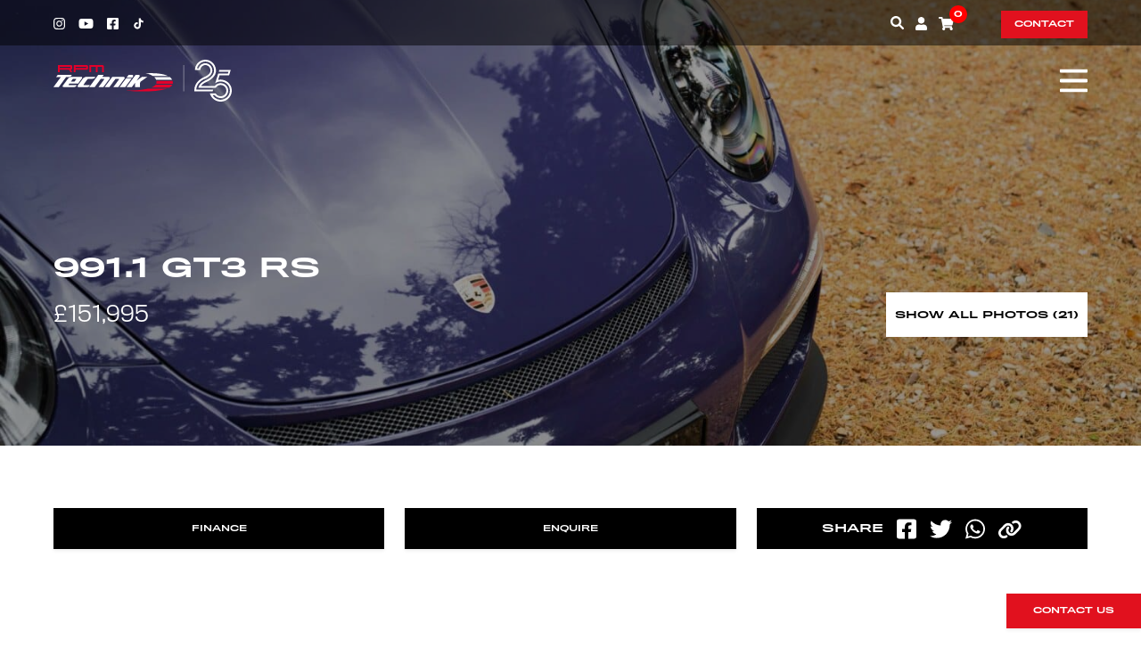

--- FILE ---
content_type: text/html; charset=UTF-8
request_url: https://rpmtechnik.co.uk/porsche-sales/vehicle/991-1-gt3rs-9/
body_size: 35065
content:
<!doctype html>
<html lang="en-GB">
<head>
	<!-- gtag consent mode -->
	<script>
    window.dataLayer = window.dataLayer || [];
    function gtag() {
        dataLayer.push(arguments);
    }
    gtag("consent", "default", {
        ad_storage: "denied",
        ad_user_data: "denied", 
        ad_personalization: "denied",
        analytics_storage: "denied",
        functionality_storage: "denied",
        personalization_storage: "denied",
        security_storage: "granted",
        wait_for_update: 2000,
    });
    gtag("set", "ads_data_redaction", true);
    gtag("set", "url_passthrough", false);
	</script>
	<!-- End gtag consent mode -->

	<!-- Google Tag Manager -->
	<script>(function(w,d,s,l,i){w[l]=w[l]||[];w[l].push({'gtm.start':
	new Date().getTime(),event:'gtm.js'});var f=d.getElementsByTagName(s)[0],
	j=d.createElement(s),dl=l!='dataLayer'?'&l='+l:'';j.async=true;j.src=
	'https://www.googletagmanager.com/gtm.js?id='+i+dl;f.parentNode.insertBefore(j,f);
	})(window,document,'script','dataLayer','GTM-MVMMPHH');</script>
	<!-- End Google Tag Manager -->

	<script data-ad-client="ca-pub-9255627273207552" async src=https://pagead2.googlesyndication.com/pagead/js/adsbygoogle.js></script>

	<meta charset="UTF-8">
<script>
var gform;gform||(document.addEventListener("gform_main_scripts_loaded",function(){gform.scriptsLoaded=!0}),document.addEventListener("gform/theme/scripts_loaded",function(){gform.themeScriptsLoaded=!0}),window.addEventListener("DOMContentLoaded",function(){gform.domLoaded=!0}),gform={domLoaded:!1,scriptsLoaded:!1,themeScriptsLoaded:!1,isFormEditor:()=>"function"==typeof InitializeEditor,callIfLoaded:function(o){return!(!gform.domLoaded||!gform.scriptsLoaded||!gform.themeScriptsLoaded&&!gform.isFormEditor()||(gform.isFormEditor()&&console.warn("The use of gform.initializeOnLoaded() is deprecated in the form editor context and will be removed in Gravity Forms 3.1."),o(),0))},initializeOnLoaded:function(o){gform.callIfLoaded(o)||(document.addEventListener("gform_main_scripts_loaded",()=>{gform.scriptsLoaded=!0,gform.callIfLoaded(o)}),document.addEventListener("gform/theme/scripts_loaded",()=>{gform.themeScriptsLoaded=!0,gform.callIfLoaded(o)}),window.addEventListener("DOMContentLoaded",()=>{gform.domLoaded=!0,gform.callIfLoaded(o)}))},hooks:{action:{},filter:{}},addAction:function(o,r,e,t){gform.addHook("action",o,r,e,t)},addFilter:function(o,r,e,t){gform.addHook("filter",o,r,e,t)},doAction:function(o){gform.doHook("action",o,arguments)},applyFilters:function(o){return gform.doHook("filter",o,arguments)},removeAction:function(o,r){gform.removeHook("action",o,r)},removeFilter:function(o,r,e){gform.removeHook("filter",o,r,e)},addHook:function(o,r,e,t,n){null==gform.hooks[o][r]&&(gform.hooks[o][r]=[]);var d=gform.hooks[o][r];null==n&&(n=r+"_"+d.length),gform.hooks[o][r].push({tag:n,callable:e,priority:t=null==t?10:t})},doHook:function(r,o,e){var t;if(e=Array.prototype.slice.call(e,1),null!=gform.hooks[r][o]&&((o=gform.hooks[r][o]).sort(function(o,r){return o.priority-r.priority}),o.forEach(function(o){"function"!=typeof(t=o.callable)&&(t=window[t]),"action"==r?t.apply(null,e):e[0]=t.apply(null,e)})),"filter"==r)return e[0]},removeHook:function(o,r,t,n){var e;null!=gform.hooks[o][r]&&(e=(e=gform.hooks[o][r]).filter(function(o,r,e){return!!(null!=n&&n!=o.tag||null!=t&&t!=o.priority)}),gform.hooks[o][r]=e)}});
</script>

	<meta name="viewport" content="width=device-width, initial-scale=1">
	<link rel="profile" href="https://gmpg.org/xfn/11">

	<meta name='robots' content='index, follow, max-image-preview:large, max-snippet:-1, max-video-preview:-1' />
<script data-minify="1" id="cookieyes" type="text/javascript" src="https://rpmtechnik.co.uk/wp-content/cache/min/1/client_data/08f11c580162d0e87eb868f2/script.js?ver=1768224821"></script>
	<!-- This site is optimized with the Yoast SEO plugin v26.7 - https://yoast.com/wordpress/plugins/seo/ -->
	<title>991.1 GT3 RS - Sold - Archive - RPM Technik - Independent Porsche Specialists</title>
<link data-rocket-prefetch href="https://www.googletagmanager.com" rel="dns-prefetch">
<link data-rocket-prefetch href="https://www.gstatic.com" rel="dns-prefetch">
<link data-rocket-prefetch href="https://pagead2.googlesyndication.com" rel="dns-prefetch">
<link data-rocket-prefetch href="https://cdn-cookieyes.com" rel="dns-prefetch">
<link data-rocket-prefetch href="https://media.rpmtechnik.co.uk" rel="dns-prefetch">
<link data-rocket-prefetch href="https://www.google.com" rel="dns-prefetch">
<link data-rocket-prefetch href="https://ep2.adtrafficquality.google" rel="dns-prefetch"><link rel="preload" data-rocket-preload as="image" href="https://media.rpmtechnik.co.uk/wp-content/uploads/2023/06/A7402227-scaled.jpg" imagesrcset="https://media.rpmtechnik.co.uk/wp-content/uploads/2023/06/A7402227-scaled.jpg 2560w, https://media.rpmtechnik.co.uk/wp-content/uploads/2023/06/A7402227-800x533.jpg 800w, https://media.rpmtechnik.co.uk/wp-content/uploads/2023/06/A7402227-1500x1000.jpg 1500w, https://media.rpmtechnik.co.uk/wp-content/uploads/2023/06/A7402227-768x512.jpg 768w, https://media.rpmtechnik.co.uk/wp-content/uploads/2023/06/A7402227-700x467.jpg 700w, https://media.rpmtechnik.co.uk/wp-content/uploads/2023/06/A7402227-1050x700.jpg 1050w, https://media.rpmtechnik.co.uk/wp-content/uploads/2023/06/A7402227-400x267.jpg 400w, https://media.rpmtechnik.co.uk/wp-content/uploads/2023/06/A7402227-1536x1024.jpg 1536w, https://media.rpmtechnik.co.uk/wp-content/uploads/2023/06/A7402227-2048x1365.jpg 2048w, https://media.rpmtechnik.co.uk/wp-content/uploads/2023/06/A7402227-200x133.jpg 200w" imagesizes="(max-width: 2560px) 100vw, 2560px" fetchpriority="high">
	<meta name="description" content="We&#039;re welcoming back an old friend with this GT3RS, we&#039;ve had the pleasure to supply it to two of our long standing clients now and are delighted to have it back with us. Delivered new to Porsche Centre Tewkesbury on the 15th of January 2016 this RS has been maintained throughout it&#039;s life by Porsche main dealers and still retains Porsche extended warranty until September 2024. Boasting an excellent specification with some great options such as front axle lift, Sport Chrono Plus, PCCB&#039;s and LED lights this is RS is ready and waiting for it&#039;s next custodian to enjoy!" />
	<link rel="canonical" href="https://rpmtechnik.co.uk/porsche-sales/vehicle/991-1-gt3rs-9/" />
	<meta property="og:locale" content="en_GB" />
	<meta property="og:type" content="article" />
	<meta property="og:title" content="991.1 GT3 RS - Sold - Archive - RPM Technik - Independent Porsche Specialists" />
	<meta property="og:description" content="We&#039;re welcoming back an old friend with this GT3RS, we&#039;ve had the pleasure to supply it to two of our long standing clients now and are delighted to have it back with us. Delivered new to Porsche Centre Tewkesbury on the 15th of January 2016 this RS has been maintained throughout it&#039;s life by Porsche main dealers and still retains Porsche extended warranty until September 2024. Boasting an excellent specification with some great options such as front axle lift, Sport Chrono Plus, PCCB&#039;s and LED lights this is RS is ready and waiting for it&#039;s next custodian to enjoy!" />
	<meta property="og:url" content="https://rpmtechnik.co.uk/porsche-sales/vehicle/991-1-gt3rs-9/" />
	<meta property="og:site_name" content="RPM Technik - Independent Porsche Specialists" />
	<meta property="article:publisher" content="https://www.facebook.com/RPMTechnik" />
	<meta property="article:modified_time" content="2025-10-22T15:55:37+00:00" />
	<meta property="og:image" content="https://media.rpmtechnik.co.uk/wp-content/uploads/2023/06/A7402242-1-scaled.jpg" />
	<meta property="og:image:width" content="2560" />
	<meta property="og:image:height" content="1707" />
	<meta property="og:image:type" content="image/jpeg" />
	<meta name="twitter:card" content="summary_large_image" />
	<meta name="twitter:site" content="@RPMTechnik" />
	<script type="application/ld+json" class="yoast-schema-graph">{"@context":"https://schema.org","@graph":[{"@type":"WebPage","@id":"https://rpmtechnik.co.uk/porsche-sales/vehicle/991-1-gt3rs-9/","url":"https://rpmtechnik.co.uk/porsche-sales/vehicle/991-1-gt3rs-9/","name":"991.1 GT3 RS - Sold - Archive - RPM Technik - Independent Porsche Specialists","isPartOf":{"@id":"https://rpmtechnik.co.uk/#website"},"primaryImageOfPage":{"@id":"https://rpmtechnik.co.uk/porsche-sales/vehicle/991-1-gt3rs-9/#primaryimage"},"image":{"@id":"https://rpmtechnik.co.uk/porsche-sales/vehicle/991-1-gt3rs-9/#primaryimage"},"thumbnailUrl":"https://media.rpmtechnik.co.uk/wp-content/uploads/2023/06/A7402242-1-scaled.jpg","datePublished":"2023-06-28T11:42:49+00:00","dateModified":"2025-10-22T15:55:37+00:00","breadcrumb":{"@id":"https://rpmtechnik.co.uk/porsche-sales/vehicle/991-1-gt3rs-9/#breadcrumb"},"inLanguage":"en-GB","potentialAction":[{"@type":"ReadAction","target":["https://rpmtechnik.co.uk/porsche-sales/vehicle/991-1-gt3rs-9/"]}]},{"@type":"ImageObject","inLanguage":"en-GB","@id":"https://rpmtechnik.co.uk/porsche-sales/vehicle/991-1-gt3rs-9/#primaryimage","url":"https://media.rpmtechnik.co.uk/wp-content/uploads/2023/06/A7402242-1-scaled.jpg","contentUrl":"https://media.rpmtechnik.co.uk/wp-content/uploads/2023/06/A7402242-1-scaled.jpg","width":2560,"height":1707},{"@type":"BreadcrumbList","@id":"https://rpmtechnik.co.uk/porsche-sales/vehicle/991-1-gt3rs-9/#breadcrumb","itemListElement":[{"@type":"ListItem","position":1,"name":"Home","item":"https://rpmtechnik.co.uk/"},{"@type":"ListItem","position":2,"name":"991.1 GT3 RS"}]},{"@type":"WebSite","@id":"https://rpmtechnik.co.uk/#website","url":"https://rpmtechnik.co.uk/","name":"RPM Technik - Independent Porsche Specialists","description":"","publisher":{"@id":"https://rpmtechnik.co.uk/#organization"},"potentialAction":[{"@type":"SearchAction","target":{"@type":"EntryPoint","urlTemplate":"https://rpmtechnik.co.uk/?s={search_term_string}"},"query-input":{"@type":"PropertyValueSpecification","valueRequired":true,"valueName":"search_term_string"}}],"inLanguage":"en-GB"},{"@type":"Organization","@id":"https://rpmtechnik.co.uk/#organization","name":"RPM Technik","url":"https://rpmtechnik.co.uk/","logo":{"@type":"ImageObject","inLanguage":"en-GB","@id":"https://rpmtechnik.co.uk/#/schema/logo/image/","url":"https://rpmtechnik.co.uk/wp-content/uploads/2021/03/RPM-logo.svg","contentUrl":"https://rpmtechnik.co.uk/wp-content/uploads/2021/03/RPM-logo.svg","width":1,"height":1,"caption":"RPM Technik"},"image":{"@id":"https://rpmtechnik.co.uk/#/schema/logo/image/"},"sameAs":["https://www.facebook.com/RPMTechnik","https://x.com/RPMTechnik","https://instagram.com/RPMtechnik","https://www.youtube.com/user/RPMPorsche/"]}]}</script>
	<!-- / Yoast SEO plugin. -->


<link rel='dns-prefetch' href='//cdnjs.cloudflare.com' />
<link rel='dns-prefetch' href='//cdn.jsdelivr.net' />
<link rel='dns-prefetch' href='//unpkg.com' />

<link rel="alternate" type="application/rss+xml" title="RPM Technik - Independent Porsche Specialists &raquo; Feed" href="https://rpmtechnik.co.uk/feed/" />
<link rel="alternate" type="application/rss+xml" title="RPM Technik - Independent Porsche Specialists &raquo; Comments Feed" href="https://rpmtechnik.co.uk/comments/feed/" />
<link rel="alternate" title="oEmbed (JSON)" type="application/json+oembed" href="https://rpmtechnik.co.uk/wp-json/oembed/1.0/embed?url=https%3A%2F%2Frpmtechnik.co.uk%2Fporsche-sales%2Fvehicle%2F991-1-gt3rs-9%2F" />
<link rel="alternate" title="oEmbed (XML)" type="text/xml+oembed" href="https://rpmtechnik.co.uk/wp-json/oembed/1.0/embed?url=https%3A%2F%2Frpmtechnik.co.uk%2Fporsche-sales%2Fvehicle%2F991-1-gt3rs-9%2F&#038;format=xml" />
<style id='wp-img-auto-sizes-contain-inline-css'>
img:is([sizes=auto i],[sizes^="auto," i]){contain-intrinsic-size:3000px 1500px}
/*# sourceURL=wp-img-auto-sizes-contain-inline-css */
</style>
<link data-minify="1" rel='stylesheet' id='aos-css-css' href='https://rpmtechnik.co.uk/wp-content/cache/min/1/aos@2.3.1/dist/aos.css?ver=1768224820' media='all' />
<link data-minify="1" rel='stylesheet' id='fancy.css-css' href='https://rpmtechnik.co.uk/wp-content/cache/min/1/npm/@fancyapps/ui/dist/fancybox.css?ver=1768224820' media='all' />
<link data-minify="1" rel='stylesheet' id='main-style-css-css' href='https://rpmtechnik.co.uk/wp-content/cache/min/1/wp-content/themes/rpmtechnik/style.css?ver=1768224820' media='all' />
<script data-minify="1" src="https://rpmtechnik.co.uk/wp-content/cache/min/1/wp-content/plugins/plausible-analytics/assets/dist/js/plausible-woocommerce-integration.js?ver=1768224821" id="plausible-woocommerce-integration-js"></script>
<script data-minify="1" defer data-domain='rpmtechnik.co.uk' data-api='https://rpmtechnik.co.uk/wp-json/4fb8aa/v1/e751/1839bb22' data-cfasync='false' src="https://rpmtechnik.co.uk/wp-content/cache/min/1/wp-content/uploads/1816e1c3f2/e0e02044.js?ver=1768224821" id="plausible-analytics-js"></script>
<script id="plausible-analytics-js-after">
window.plausible = window.plausible || function() { (window.plausible.q = window.plausible.q || []).push(arguments) }
//# sourceURL=plausible-analytics-js-after
</script>
<script id="plausible-form-submit-integration-js-extra">
var plausible_analytics_i18n = {"form_completions":"WP Form Completions"};
//# sourceURL=plausible-form-submit-integration-js-extra
</script>
<script data-minify="1" src="https://rpmtechnik.co.uk/wp-content/cache/min/1/wp-content/plugins/plausible-analytics/assets/dist/js/plausible-form-submit-integration.js?ver=1768224821" id="plausible-form-submit-integration-js"></script>
<script src="https://rpmtechnik.co.uk/wp-includes/js/jquery/jquery.min.js?ver=3.7.1" id="jquery-core-js"></script>
<script src="https://rpmtechnik.co.uk/wp-includes/js/jquery/jquery-migrate.min.js?ver=3.4.1" id="jquery-migrate-js"></script>
<script src="https://rpmtechnik.co.uk/wp-content/plugins/woocommerce/assets/js/jquery-blockui/jquery.blockUI.min.js?ver=2.7.0-wc.10.4.3" id="wc-jquery-blockui-js" defer data-wp-strategy="defer"></script>
<script src="https://rpmtechnik.co.uk/wp-content/plugins/woocommerce/assets/js/js-cookie/js.cookie.min.js?ver=2.1.4-wc.10.4.3" id="wc-js-cookie-js" defer data-wp-strategy="defer"></script>
<script id="woocommerce-js-extra">
var woocommerce_params = {"ajax_url":"/wp-admin/admin-ajax.php","wc_ajax_url":"/?wc-ajax=%%endpoint%%","i18n_password_show":"Show password","i18n_password_hide":"Hide password"};
//# sourceURL=woocommerce-js-extra
</script>
<script src="https://rpmtechnik.co.uk/wp-content/plugins/woocommerce/assets/js/frontend/woocommerce.min.js?ver=10.4.3" id="woocommerce-js" defer data-wp-strategy="defer"></script>
<link rel="https://api.w.org/" href="https://rpmtechnik.co.uk/wp-json/" /><link rel="alternate" title="JSON" type="application/json" href="https://rpmtechnik.co.uk/wp-json/wp/v2/vehiclesales/15267" /><link rel="EditURI" type="application/rsd+xml" title="RSD" href="https://rpmtechnik.co.uk/xmlrpc.php?rsd" />

<link rel='shortlink' href='https://rpmtechnik.co.uk/?p=15267' />
	<noscript><style>.woocommerce-product-gallery{ opacity: 1 !important; }</style></noscript>
	<noscript><style>.lazyload[data-src]{display:none !important;}</style></noscript><style>.lazyload{background-image:none !important;}.lazyload:before{background-image:none !important;}</style><style>.wp-block-gallery.is-cropped .blocks-gallery-item picture{height:100%;width:100%;}</style><link rel="icon" href="https://media.rpmtechnik.co.uk/wp-content/uploads/2025/08/cropped-rpm-favicon-32x32.png" sizes="32x32" />
<link rel="icon" href="https://media.rpmtechnik.co.uk/wp-content/uploads/2025/08/cropped-rpm-favicon-192x192.png" sizes="192x192" />
<link rel="apple-touch-icon" href="https://media.rpmtechnik.co.uk/wp-content/uploads/2025/08/cropped-rpm-favicon-180x180.png" />
<meta name="msapplication-TileImage" content="https://media.rpmtechnik.co.uk/wp-content/uploads/2025/08/cropped-rpm-favicon-270x270.png" />
		<style id="wp-custom-css">
			@media(max-width:992px){
	.wp-block-columns, .wp-container-4 {flex-wrap:wrap!important}
	.wp-block-column {width:100%; flex-basis:100%!important;} 
} 		</style>
		<noscript><style id="rocket-lazyload-nojs-css">.rll-youtube-player, [data-lazy-src]{display:none !important;}</style></noscript><style id='wp-block-heading-inline-css'>
h1:where(.wp-block-heading).has-background,h2:where(.wp-block-heading).has-background,h3:where(.wp-block-heading).has-background,h4:where(.wp-block-heading).has-background,h5:where(.wp-block-heading).has-background,h6:where(.wp-block-heading).has-background{padding:1.25em 2.375em}h1.has-text-align-left[style*=writing-mode]:where([style*=vertical-lr]),h1.has-text-align-right[style*=writing-mode]:where([style*=vertical-rl]),h2.has-text-align-left[style*=writing-mode]:where([style*=vertical-lr]),h2.has-text-align-right[style*=writing-mode]:where([style*=vertical-rl]),h3.has-text-align-left[style*=writing-mode]:where([style*=vertical-lr]),h3.has-text-align-right[style*=writing-mode]:where([style*=vertical-rl]),h4.has-text-align-left[style*=writing-mode]:where([style*=vertical-lr]),h4.has-text-align-right[style*=writing-mode]:where([style*=vertical-rl]),h5.has-text-align-left[style*=writing-mode]:where([style*=vertical-lr]),h5.has-text-align-right[style*=writing-mode]:where([style*=vertical-rl]),h6.has-text-align-left[style*=writing-mode]:where([style*=vertical-lr]),h6.has-text-align-right[style*=writing-mode]:where([style*=vertical-rl]){rotate:180deg}
/*# sourceURL=https://rpmtechnik.co.uk/wp-includes/blocks/heading/style.min.css */
</style>
<style id='wp-block-columns-inline-css'>
.wp-block-columns{box-sizing:border-box;display:flex;flex-wrap:wrap!important}@media (min-width:782px){.wp-block-columns{flex-wrap:nowrap!important}}.wp-block-columns{align-items:normal!important}.wp-block-columns.are-vertically-aligned-top{align-items:flex-start}.wp-block-columns.are-vertically-aligned-center{align-items:center}.wp-block-columns.are-vertically-aligned-bottom{align-items:flex-end}@media (max-width:781px){.wp-block-columns:not(.is-not-stacked-on-mobile)>.wp-block-column{flex-basis:100%!important}}@media (min-width:782px){.wp-block-columns:not(.is-not-stacked-on-mobile)>.wp-block-column{flex-basis:0;flex-grow:1}.wp-block-columns:not(.is-not-stacked-on-mobile)>.wp-block-column[style*=flex-basis]{flex-grow:0}}.wp-block-columns.is-not-stacked-on-mobile{flex-wrap:nowrap!important}.wp-block-columns.is-not-stacked-on-mobile>.wp-block-column{flex-basis:0;flex-grow:1}.wp-block-columns.is-not-stacked-on-mobile>.wp-block-column[style*=flex-basis]{flex-grow:0}:where(.wp-block-columns){margin-bottom:1.75em}:where(.wp-block-columns.has-background){padding:1.25em 2.375em}.wp-block-column{flex-grow:1;min-width:0;overflow-wrap:break-word;word-break:break-word}.wp-block-column.is-vertically-aligned-top{align-self:flex-start}.wp-block-column.is-vertically-aligned-center{align-self:center}.wp-block-column.is-vertically-aligned-bottom{align-self:flex-end}.wp-block-column.is-vertically-aligned-stretch{align-self:stretch}.wp-block-column.is-vertically-aligned-bottom,.wp-block-column.is-vertically-aligned-center,.wp-block-column.is-vertically-aligned-top{width:100%}
/*# sourceURL=https://rpmtechnik.co.uk/wp-includes/blocks/columns/style.min.css */
</style>
<style id='wp-block-paragraph-inline-css'>
.is-small-text{font-size:.875em}.is-regular-text{font-size:1em}.is-large-text{font-size:2.25em}.is-larger-text{font-size:3em}.has-drop-cap:not(:focus):first-letter{float:left;font-size:8.4em;font-style:normal;font-weight:100;line-height:.68;margin:.05em .1em 0 0;text-transform:uppercase}body.rtl .has-drop-cap:not(:focus):first-letter{float:none;margin-left:.1em}p.has-drop-cap.has-background{overflow:hidden}:root :where(p.has-background){padding:1.25em 2.375em}:where(p.has-text-color:not(.has-link-color)) a{color:inherit}p.has-text-align-left[style*="writing-mode:vertical-lr"],p.has-text-align-right[style*="writing-mode:vertical-rl"]{rotate:180deg}
/*# sourceURL=https://rpmtechnik.co.uk/wp-includes/blocks/paragraph/style.min.css */
</style>
<style id='wp-block-spacer-inline-css'>
.wp-block-spacer{clear:both}
/*# sourceURL=https://rpmtechnik.co.uk/wp-includes/blocks/spacer/style.min.css */
</style>
<link data-minify="1" rel='stylesheet' id='msgd-front-end-styles-css' href='https://rpmtechnik.co.uk/wp-content/cache/min/1/wp-content/plugins/msgd_gutenberg_blocks/build/style.css?ver=1768224820' media='all' />
<style id='global-styles-inline-css'>
:root{--wp--preset--aspect-ratio--square: 1;--wp--preset--aspect-ratio--4-3: 4/3;--wp--preset--aspect-ratio--3-4: 3/4;--wp--preset--aspect-ratio--3-2: 3/2;--wp--preset--aspect-ratio--2-3: 2/3;--wp--preset--aspect-ratio--16-9: 16/9;--wp--preset--aspect-ratio--9-16: 9/16;--wp--preset--color--black: #000000;--wp--preset--color--cyan-bluish-gray: #abb8c3;--wp--preset--color--white: #fff;--wp--preset--color--pale-pink: #f78da7;--wp--preset--color--vivid-red: #cf2e2e;--wp--preset--color--luminous-vivid-orange: #ff6900;--wp--preset--color--luminous-vivid-amber: #fcb900;--wp--preset--color--light-green-cyan: #7bdcb5;--wp--preset--color--vivid-green-cyan: #00d084;--wp--preset--color--pale-cyan-blue: #8ed1fc;--wp--preset--color--vivid-cyan-blue: #0693e3;--wp--preset--color--vivid-purple: #9b51e0;--wp--preset--color--red: #E1111E;--wp--preset--color--lgrey: #F1F1F1;--wp--preset--gradient--vivid-cyan-blue-to-vivid-purple: linear-gradient(135deg,rgb(6,147,227) 0%,rgb(155,81,224) 100%);--wp--preset--gradient--light-green-cyan-to-vivid-green-cyan: linear-gradient(135deg,rgb(122,220,180) 0%,rgb(0,208,130) 100%);--wp--preset--gradient--luminous-vivid-amber-to-luminous-vivid-orange: linear-gradient(135deg,rgb(252,185,0) 0%,rgb(255,105,0) 100%);--wp--preset--gradient--luminous-vivid-orange-to-vivid-red: linear-gradient(135deg,rgb(255,105,0) 0%,rgb(207,46,46) 100%);--wp--preset--gradient--very-light-gray-to-cyan-bluish-gray: linear-gradient(135deg,rgb(238,238,238) 0%,rgb(169,184,195) 100%);--wp--preset--gradient--cool-to-warm-spectrum: linear-gradient(135deg,rgb(74,234,220) 0%,rgb(151,120,209) 20%,rgb(207,42,186) 40%,rgb(238,44,130) 60%,rgb(251,105,98) 80%,rgb(254,248,76) 100%);--wp--preset--gradient--blush-light-purple: linear-gradient(135deg,rgb(255,206,236) 0%,rgb(152,150,240) 100%);--wp--preset--gradient--blush-bordeaux: linear-gradient(135deg,rgb(254,205,165) 0%,rgb(254,45,45) 50%,rgb(107,0,62) 100%);--wp--preset--gradient--luminous-dusk: linear-gradient(135deg,rgb(255,203,112) 0%,rgb(199,81,192) 50%,rgb(65,88,208) 100%);--wp--preset--gradient--pale-ocean: linear-gradient(135deg,rgb(255,245,203) 0%,rgb(182,227,212) 50%,rgb(51,167,181) 100%);--wp--preset--gradient--electric-grass: linear-gradient(135deg,rgb(202,248,128) 0%,rgb(113,206,126) 100%);--wp--preset--gradient--midnight: linear-gradient(135deg,rgb(2,3,129) 0%,rgb(40,116,252) 100%);--wp--preset--font-size--small: 13px;--wp--preset--font-size--medium: clamp(14px, 0.875rem + ((1vw - 3.2px) * 0.469), 20px);--wp--preset--font-size--large: clamp(22.041px, 1.378rem + ((1vw - 3.2px) * 1.091), 36px);--wp--preset--font-size--x-large: clamp(25.014px, 1.563rem + ((1vw - 3.2px) * 1.327), 42px);--wp--preset--font-size--bodycopy: clamp(14px, 0.875rem + ((1vw - 3.2px) * 0.469), 20px);--wp--preset--font-size--smallcopy: clamp(14px, 0.875rem + ((1vw - 3.2px) * 0.156), 16px);--wp--preset--font-size--mediumcopy: clamp(14px, 0.875rem + ((1vw - 3.2px) * 0.313), 18px);--wp--preset--font-size--largecopy: clamp(17.905px, 1.119rem + ((1vw - 3.2px) * 0.789), 28px);--wp--preset--font-size--xlargecopy: clamp(33.419px, 2.089rem + ((1vw - 3.2px) * 2.077), 60px);--wp--preset--spacing--20: 0.44rem;--wp--preset--spacing--30: 0.67rem;--wp--preset--spacing--40: 1rem;--wp--preset--spacing--50: 1.5rem;--wp--preset--spacing--60: 2.25rem;--wp--preset--spacing--70: 3.38rem;--wp--preset--spacing--80: 5.06rem;--wp--preset--shadow--natural: 6px 6px 9px rgba(0, 0, 0, 0.2);--wp--preset--shadow--deep: 12px 12px 50px rgba(0, 0, 0, 0.4);--wp--preset--shadow--sharp: 6px 6px 0px rgba(0, 0, 0, 0.2);--wp--preset--shadow--outlined: 6px 6px 0px -3px rgb(255, 255, 255), 6px 6px rgb(0, 0, 0);--wp--preset--shadow--crisp: 6px 6px 0px rgb(0, 0, 0);}:where(body) { margin: 0; }.wp-site-blocks > .alignleft { float: left; margin-right: 2em; }.wp-site-blocks > .alignright { float: right; margin-left: 2em; }.wp-site-blocks > .aligncenter { justify-content: center; margin-left: auto; margin-right: auto; }:where(.wp-site-blocks) > * { margin-block-start: 24px; margin-block-end: 0; }:where(.wp-site-blocks) > :first-child { margin-block-start: 0; }:where(.wp-site-blocks) > :last-child { margin-block-end: 0; }:root { --wp--style--block-gap: 24px; }:root :where(.is-layout-flow) > :first-child{margin-block-start: 0;}:root :where(.is-layout-flow) > :last-child{margin-block-end: 0;}:root :where(.is-layout-flow) > *{margin-block-start: 24px;margin-block-end: 0;}:root :where(.is-layout-constrained) > :first-child{margin-block-start: 0;}:root :where(.is-layout-constrained) > :last-child{margin-block-end: 0;}:root :where(.is-layout-constrained) > *{margin-block-start: 24px;margin-block-end: 0;}:root :where(.is-layout-flex){gap: 24px;}:root :where(.is-layout-grid){gap: 24px;}.is-layout-flow > .alignleft{float: left;margin-inline-start: 0;margin-inline-end: 2em;}.is-layout-flow > .alignright{float: right;margin-inline-start: 2em;margin-inline-end: 0;}.is-layout-flow > .aligncenter{margin-left: auto !important;margin-right: auto !important;}.is-layout-constrained > .alignleft{float: left;margin-inline-start: 0;margin-inline-end: 2em;}.is-layout-constrained > .alignright{float: right;margin-inline-start: 2em;margin-inline-end: 0;}.is-layout-constrained > .aligncenter{margin-left: auto !important;margin-right: auto !important;}.is-layout-constrained > :where(:not(.alignleft):not(.alignright):not(.alignfull)){margin-left: auto !important;margin-right: auto !important;}body .is-layout-flex{display: flex;}.is-layout-flex{flex-wrap: wrap;align-items: center;}.is-layout-flex > :is(*, div){margin: 0;}body .is-layout-grid{display: grid;}.is-layout-grid > :is(*, div){margin: 0;}body{padding-top: 0px;padding-right: 0px;padding-bottom: 0px;padding-left: 0px;}a:where(:not(.wp-element-button)){text-decoration: underline;}:root :where(.wp-element-button, .wp-block-button__link){background-color: #32373c;border-width: 0;color: #fff;font-family: inherit;font-size: inherit;font-style: inherit;font-weight: inherit;letter-spacing: inherit;line-height: inherit;padding-top: calc(0.667em + 2px);padding-right: calc(1.333em + 2px);padding-bottom: calc(0.667em + 2px);padding-left: calc(1.333em + 2px);text-decoration: none;text-transform: inherit;}.has-black-color{color: var(--wp--preset--color--black) !important;}.has-cyan-bluish-gray-color{color: var(--wp--preset--color--cyan-bluish-gray) !important;}.has-white-color{color: var(--wp--preset--color--white) !important;}.has-pale-pink-color{color: var(--wp--preset--color--pale-pink) !important;}.has-vivid-red-color{color: var(--wp--preset--color--vivid-red) !important;}.has-luminous-vivid-orange-color{color: var(--wp--preset--color--luminous-vivid-orange) !important;}.has-luminous-vivid-amber-color{color: var(--wp--preset--color--luminous-vivid-amber) !important;}.has-light-green-cyan-color{color: var(--wp--preset--color--light-green-cyan) !important;}.has-vivid-green-cyan-color{color: var(--wp--preset--color--vivid-green-cyan) !important;}.has-pale-cyan-blue-color{color: var(--wp--preset--color--pale-cyan-blue) !important;}.has-vivid-cyan-blue-color{color: var(--wp--preset--color--vivid-cyan-blue) !important;}.has-vivid-purple-color{color: var(--wp--preset--color--vivid-purple) !important;}.has-red-color{color: var(--wp--preset--color--red) !important;}.has-lgrey-color{color: var(--wp--preset--color--lgrey) !important;}.has-black-background-color{background-color: var(--wp--preset--color--black) !important;}.has-cyan-bluish-gray-background-color{background-color: var(--wp--preset--color--cyan-bluish-gray) !important;}.has-white-background-color{background-color: var(--wp--preset--color--white) !important;}.has-pale-pink-background-color{background-color: var(--wp--preset--color--pale-pink) !important;}.has-vivid-red-background-color{background-color: var(--wp--preset--color--vivid-red) !important;}.has-luminous-vivid-orange-background-color{background-color: var(--wp--preset--color--luminous-vivid-orange) !important;}.has-luminous-vivid-amber-background-color{background-color: var(--wp--preset--color--luminous-vivid-amber) !important;}.has-light-green-cyan-background-color{background-color: var(--wp--preset--color--light-green-cyan) !important;}.has-vivid-green-cyan-background-color{background-color: var(--wp--preset--color--vivid-green-cyan) !important;}.has-pale-cyan-blue-background-color{background-color: var(--wp--preset--color--pale-cyan-blue) !important;}.has-vivid-cyan-blue-background-color{background-color: var(--wp--preset--color--vivid-cyan-blue) !important;}.has-vivid-purple-background-color{background-color: var(--wp--preset--color--vivid-purple) !important;}.has-red-background-color{background-color: var(--wp--preset--color--red) !important;}.has-lgrey-background-color{background-color: var(--wp--preset--color--lgrey) !important;}.has-black-border-color{border-color: var(--wp--preset--color--black) !important;}.has-cyan-bluish-gray-border-color{border-color: var(--wp--preset--color--cyan-bluish-gray) !important;}.has-white-border-color{border-color: var(--wp--preset--color--white) !important;}.has-pale-pink-border-color{border-color: var(--wp--preset--color--pale-pink) !important;}.has-vivid-red-border-color{border-color: var(--wp--preset--color--vivid-red) !important;}.has-luminous-vivid-orange-border-color{border-color: var(--wp--preset--color--luminous-vivid-orange) !important;}.has-luminous-vivid-amber-border-color{border-color: var(--wp--preset--color--luminous-vivid-amber) !important;}.has-light-green-cyan-border-color{border-color: var(--wp--preset--color--light-green-cyan) !important;}.has-vivid-green-cyan-border-color{border-color: var(--wp--preset--color--vivid-green-cyan) !important;}.has-pale-cyan-blue-border-color{border-color: var(--wp--preset--color--pale-cyan-blue) !important;}.has-vivid-cyan-blue-border-color{border-color: var(--wp--preset--color--vivid-cyan-blue) !important;}.has-vivid-purple-border-color{border-color: var(--wp--preset--color--vivid-purple) !important;}.has-red-border-color{border-color: var(--wp--preset--color--red) !important;}.has-lgrey-border-color{border-color: var(--wp--preset--color--lgrey) !important;}.has-vivid-cyan-blue-to-vivid-purple-gradient-background{background: var(--wp--preset--gradient--vivid-cyan-blue-to-vivid-purple) !important;}.has-light-green-cyan-to-vivid-green-cyan-gradient-background{background: var(--wp--preset--gradient--light-green-cyan-to-vivid-green-cyan) !important;}.has-luminous-vivid-amber-to-luminous-vivid-orange-gradient-background{background: var(--wp--preset--gradient--luminous-vivid-amber-to-luminous-vivid-orange) !important;}.has-luminous-vivid-orange-to-vivid-red-gradient-background{background: var(--wp--preset--gradient--luminous-vivid-orange-to-vivid-red) !important;}.has-very-light-gray-to-cyan-bluish-gray-gradient-background{background: var(--wp--preset--gradient--very-light-gray-to-cyan-bluish-gray) !important;}.has-cool-to-warm-spectrum-gradient-background{background: var(--wp--preset--gradient--cool-to-warm-spectrum) !important;}.has-blush-light-purple-gradient-background{background: var(--wp--preset--gradient--blush-light-purple) !important;}.has-blush-bordeaux-gradient-background{background: var(--wp--preset--gradient--blush-bordeaux) !important;}.has-luminous-dusk-gradient-background{background: var(--wp--preset--gradient--luminous-dusk) !important;}.has-pale-ocean-gradient-background{background: var(--wp--preset--gradient--pale-ocean) !important;}.has-electric-grass-gradient-background{background: var(--wp--preset--gradient--electric-grass) !important;}.has-midnight-gradient-background{background: var(--wp--preset--gradient--midnight) !important;}.has-small-font-size{font-size: var(--wp--preset--font-size--small) !important;}.has-medium-font-size{font-size: var(--wp--preset--font-size--medium) !important;}.has-large-font-size{font-size: var(--wp--preset--font-size--large) !important;}.has-x-large-font-size{font-size: var(--wp--preset--font-size--x-large) !important;}.has-bodycopy-font-size{font-size: var(--wp--preset--font-size--bodycopy) !important;}.has-smallcopy-font-size{font-size: var(--wp--preset--font-size--smallcopy) !important;}.has-mediumcopy-font-size{font-size: var(--wp--preset--font-size--mediumcopy) !important;}.has-largecopy-font-size{font-size: var(--wp--preset--font-size--largecopy) !important;}.has-xlargecopy-font-size{font-size: var(--wp--preset--font-size--xlargecopy) !important;}
/*# sourceURL=global-styles-inline-css */
</style>
<style id='core-block-supports-inline-css'>
.wp-container-core-columns-is-layout-28f84493{flex-wrap:nowrap;}
/*# sourceURL=core-block-supports-inline-css */
</style>
<link data-minify="1" rel='stylesheet' id='wc-stripe-blocks-checkout-style-css' href='https://rpmtechnik.co.uk/wp-content/cache/min/1/wp-content/plugins/woocommerce-gateway-stripe/build/upe-blocks.css?ver=1768224820' media='all' />
<link data-minify="1" rel='stylesheet' id='wc-blocks-style-css' href='https://rpmtechnik.co.uk/wp-content/cache/min/1/wp-content/plugins/woocommerce/assets/client/blocks/wc-blocks.css?ver=1768224820' media='all' />
<style id="rocket-lazyrender-inline-css">[data-wpr-lazyrender] {content-visibility: auto;}</style><meta name="generator" content="WP Rocket 3.20.3" data-wpr-features="wpr_minify_js wpr_lazyload_images wpr_preconnect_external_domains wpr_automatic_lazy_rendering wpr_oci wpr_minify_css wpr_preload_links wpr_desktop" /></head>

<body class="wp-singular vehiclesales-template-default single single-vehiclesales postid-15267 wp-custom-logo wp-theme-rpmtechnik theme-rpmtechnik woocommerce-no-js no-sidebar">
	
	<!-- Google Tag Manager (noscript) -->
	<noscript><iframe src="https://www.googletagmanager.com/ns.html?id=GTM-MVMMPHH"
	height="0" width="0" style="display:none;visibility:hidden"></iframe></noscript>
	<!-- End Google Tag Manager (noscript) -->

	
		<header  class="text-white">
			<div  class="header-top bg-transparent-black py-2 d-none d-xl-block">
				<div  class="container d-md-flex justify-content-between align-items-center">
					<div class="social-links">
						<a href="https://instagram.com/RPMtechnik">
								<svg xmlns="http://www.w3.org/2000/svg" viewBox="0 0 448 512" style="height:15px;"><path fill="currentColor" d="M224.1 141c-63.6 0-114.9 51.3-114.9 114.9s51.3 114.9 114.9 114.9S339 319.5 339 255.9 287.7 141 224.1 141zm0 189.6c-41.1 0-74.7-33.5-74.7-74.7s33.5-74.7 74.7-74.7 74.7 33.5 74.7 74.7-33.6 74.7-74.7 74.7zm146.4-194.3c0 14.9-12 26.8-26.8 26.8-14.9 0-26.8-12-26.8-26.8s12-26.8 26.8-26.8 26.8 12 26.8 26.8zm76.1 27.2c-1.7-35.9-9.9-67.7-36.2-93.9-26.2-26.2-58-34.4-93.9-36.2-37-2.1-147.9-2.1-184.9 0-35.8 1.7-67.6 9.9-93.9 36.1s-34.4 58-36.2 93.9c-2.1 37-2.1 147.9 0 184.9 1.7 35.9 9.9 67.7 36.2 93.9s58 34.4 93.9 36.2c37 2.1 147.9 2.1 184.9 0 35.9-1.7 67.7-9.9 93.9-36.2 26.2-26.2 34.4-58 36.2-93.9 2.1-37 2.1-147.8 0-184.8zM398.8 388c-7.8 19.6-22.9 34.7-42.6 42.6-29.5 11.7-99.5 9-132.1 9s-102.7 2.6-132.1-9c-19.6-7.8-34.7-22.9-42.6-42.6-11.7-29.5-9-99.5-9-132.1s-2.6-102.7 9-132.1c7.8-19.6 22.9-34.7 42.6-42.6 29.5-11.7 99.5-9 132.1-9s102.7-2.6 132.1 9c19.6 7.8 34.7 22.9 42.6 42.6 11.7 29.5 9 99.5 9 132.1s2.7 102.7-9 132.1z" class=""></path></svg>
							</a><a href="https://www.youtube.com/user/RPMPorsche/">
								<svg style="height:15px;" xmlns="http://www.w3.org/2000/svg" viewBox="0 0 576 512"><path fill="currentColor" d="M549.655 124.083c-6.281-23.65-24.787-42.276-48.284-48.597C458.781 64 288 64 288 64S117.22 64 74.629 75.486c-23.497 6.322-42.003 24.947-48.284 48.597-11.412 42.867-11.412 132.305-11.412 132.305s0 89.438 11.412 132.305c6.281 23.65 24.787 41.5 48.284 47.821C117.22 448 288 448 288 448s170.78 0 213.371-11.486c23.497-6.321 42.003-24.171 48.284-47.821 11.412-42.867 11.412-132.305 11.412-132.305s0-89.438-11.412-132.305zm-317.51 213.508V175.185l142.739 81.205-142.739 81.201z" class=""></path></svg>
							</a><a href="https://www.facebook.com/RPMTechnik">
								<svg style="height:15px;" xmlns="http://www.w3.org/2000/svg" viewBox="0 0 448 512" ><path fill="currentColor" d="M400 32H48A48 48 0 0 0 0 80v352a48 48 0 0 0 48 48h137.25V327.69h-63V256h63v-54.64c0-62.15 37-96.48 93.67-96.48 27.14 0 55.52 4.84 55.52 4.84v61h-31.27c-30.81 0-40.42 19.12-40.42 38.73V256h68.78l-11 71.69h-57.78V480H400a48 48 0 0 0 48-48V80a48 48 0 0 0-48-48z" class=""></path></svg>
							</a><a href="https://www.tiktok.com/@rpmtechnikgb">
								<svg style="height:15px;" xmlns="http://www.w3.org/2000/svg" viewBox="0 0 640 640"><path fill="currentColor" d="M544.5 273.9C500.5 274 457.5 260.3 421.7 234.7L421.7 413.4C421.7 446.5 411.6 478.8 392.7 506C373.8 533.2 347.1 554 316.1 565.6C285.1 577.2 251.3 579.1 219.2 570.9C187.1 562.7 158.3 545 136.5 520.1C114.7 495.2 101.2 464.1 97.5 431.2C93.8 398.3 100.4 365.1 116.1 336C131.8 306.9 156.1 283.3 185.7 268.3C215.3 253.3 248.6 247.8 281.4 252.3L281.4 342.2C266.4 337.5 250.3 337.6 235.4 342.6C220.5 347.6 207.5 357.2 198.4 369.9C189.3 382.6 184.4 398 184.5 413.8C184.6 429.6 189.7 444.8 199 457.5C208.3 470.2 221.4 479.6 236.4 484.4C251.4 489.2 267.5 489.2 282.4 484.3C297.3 479.4 310.4 469.9 319.6 457.2C328.8 444.5 333.8 429.1 333.8 413.4L333.8 64L421.8 64C421.7 71.4 422.4 78.9 423.7 86.2C426.8 102.5 433.1 118.1 442.4 131.9C451.7 145.7 463.7 157.5 477.6 166.5C497.5 179.6 520.8 186.6 544.6 186.6L544.6 274z"/></svg>
							</a>					</div>
					
					<div class="">
						<div class="site-search me-2 d-inline">
							
<form id="searchform" class="d-inline-flex" method="get" action="https://rpmtechnik.co.uk/">
    <input 
        type="text" 
        class="search-field" 
        name="s" 
        placeholder="Search" 
        value=""
        >

    <button type="submit" value="Search" class="disabled">
        <svg style="height:15px;" xmlns="http://www.w3.org/2000/svg" viewBox="0 0 512 512"><path fill="currentColor" d="M500.3 443.7l-119.7-119.7c27.22-40.41 40.65-90.9 33.46-144.7C401.8 87.79 326.8 13.32 235.2 1.723C99.01-15.51-15.51 99.01 1.724 235.2c11.6 91.64 86.08 166.7 177.6 178.9c53.8 7.189 104.3-6.236 144.7-33.46l119.7 119.7c15.62 15.62 40.95 15.62 56.57 0C515.9 484.7 515.9 459.3 500.3 443.7zM79.1 208c0-70.58 57.42-128 128-128s128 57.42 128 128c0 70.58-57.42 128-128 128S79.1 278.6 79.1 208z"/></svg>
    </button>
<input type="hidden" name="search_source" value="https://rpmtechnik.co.uk/porsche-sales/vehicle/991-1-gt3rs-9/" /></form>						</div>
						
						<a href="https://rpmtechnik.co.uk/my-account/">
							<svg xmlns="http://www.w3.org/2000/svg" viewBox="0 0 448 512" style="height:15px;"><path fill="currentColor" d="M224 256c70.7 0 128-57.3 128-128S294.7 0 224 0 96 57.3 96 128s57.3 128 128 128zm89.6 32h-16.7c-22.2 10.2-46.9 16-72.9 16s-50.6-5.8-72.9-16h-16.7C60.2 288 0 348.2 0 422.4V464c0 26.5 21.5 48 48 48h352c26.5 0 48-21.5 48-48v-41.6c0-74.2-60.2-134.4-134.4-134.4z" class=""></path></svg>
						</a>

						<a class="position-relative d-inline-block ms-2" href="https://rpmtechnik.co.uk/basket/"> 
							<span class="cart-qty">0</span>
							<svg xmlns="http://www.w3.org/2000/svg" viewBox="0 0 576 512" style="height:15px;"><path fill="currentColor" d="M528.12 301.319l47.273-208C578.806 78.301 567.391 64 551.99 64H159.208l-9.166-44.81C147.758 8.021 137.93 0 126.529 0H24C10.745 0 0 10.745 0 24v16c0 13.255 10.745 24 24 24h69.883l70.248 343.435C147.325 417.1 136 435.222 136 456c0 30.928 25.072 56 56 56s56-25.072 56-56c0-15.674-6.447-29.835-16.824-40h209.647C430.447 426.165 424 440.326 424 456c0 30.928 25.072 56 56 56s56-25.072 56-56c0-22.172-12.888-41.332-31.579-50.405l5.517-24.276c3.413-15.018-8.002-29.319-23.403-29.319H218.117l-6.545-32h293.145c11.206 0 20.92-7.754 23.403-18.681z" class=""></path></svg>
						</a>
						
						<a href="https://rpmtechnik.co.uk/contact/" class="btn ms-5">CONTACT</a>
					</div>
				</div>
			</div>
			
			<div  class="header-bottom d-xl-flex justify-content-between align-items-center">
				<div  class="container d-flex justify-content-between align-items-center py-3">
					<a href="https://rpmtechnik.co.uk/" class="custom-logo-link" rel="home" aria-current="page">
						<?xml version="1.0" encoding="UTF-8"?><svg id="b" xmlns="http://www.w3.org/2000/svg" viewBox="0 0 1013.94 240.5"><g id="c"><rect x="739.47" y="30.75" width="1.98" height="150.83" style="fill:#fff;"/><path d="M114.7,30.78v40.36h10.2v-13.74h64.48c3.83,0,6.95-3.14,6.95-6.95v-12.67c0-3.83-3.14-6.95-6.95-6.95l-74.7-.04.02-.02h0ZM186.13,47.14h-61.2v-6.12h61.2v6.12Z" style="fill:#e4002b;"/><path d="M24.77,30.78v40.36h10.2v-13.74h53.6l7.62,13.74h10.2l-7.62-13.74h.67c3.83,0,6.95-3.14,6.95-6.95v-12.67c0-3.83-3.14-6.95-6.95-6.95l-74.7-.04.02-.02h.01ZM34.99,41.04h61.2v6.12h-61.2s0-6.12,0-6.12Z" style="fill:#e4002b;"/><path d="M279.32,30.81l-74.7-.04v40.36h10.2v-30.1h25.76v30.1h10.22v-30.1h25.24v30.1h10.22v-33.35c0-3.83-3.14-6.95-6.95-6.95v-.02h0Z" style="fill:#e4002b;"/><path d="M579.98,143.86c-5.03,6.39-13.22,11.62-23.7,15.91h102.41c8.11-4.42,14.15-9.67,17.43-15.91h-96.14Z" style="fill:#e4002b;"/><path d="M537.07,165.99c-36.73,9.41-88.3,11.64-133.12,11.31-1.09.04-1.68.06-1.68.06,0,0,168.11,14.96,242.26-11.37h-107.46Z" style="fill:#e4002b;"/><path d="M585.64,128.21c0,3.37-.71,6.51-1.95,9.45h94.69c.36-1.68.59-3.39.59-5.19,0-3.83-.49-7.38-1.42-10.72h-92.4c.32,2.07.51,4.2.51,6.45h-.02Z" style="fill:#e4002b;"/><path d="M14.98,99.71h26.8L0,156.98h30.02l41.78-57.27h15.2s8.94.61,15.65-8.45c3.63-4.89-3.93-4.89-3.93-4.89H24.77s-9.79,13.34-9.79,13.34Z" style="fill:#fff;"/><path d="M156.94,97.94h-53.43c-13.32,0-21.69,11.57-21.69,11.57,0,0-20.8,28.54-27.81,38.07-6.99,9.53,5.57,9.41,5.57,9.41h58.36c1.38,0,8.33-1.22,12.02-6.26,3.69-5.05-3.04-5.07-3.04-5.07h-38.86c-3.57,0-1.99-2.35-1.99-2.35l4.58-6.28h49.3s11.68-16.01,20.11-27.55c8.43-11.55-3.14-11.57-3.14-11.57l.02.02h0ZM129.31,111.99c-1.82,2.49-10.1,13.83-10.1,13.83h-20.37l10.32-14.13s1.7-2.21,5.45-2.21h13.76s2.76,0,.95,2.49v.02h0Z" style="fill:#fff;"/><path d="M220.21,109.5s11.6.06,16.38-6.47c0,0,3.65-5.09-3.65-5.09h-44.76c-13.32,0-21.69,11.57-21.69,11.57,0,0-20.8,28.54-27.81,38.07-6.99,9.53,5.57,9.41,5.57,9.41h48.71c1.38,0,8.33-1.22,12.02-6.26,3.69-5.05-3.04-5.07-3.04-5.07h-29.21c-3.57,0-1.99-2.35-1.99-2.35l23.07-31.62s1.7-2.21,5.45-2.21h20.94l.02.02h0Z" style="fill:#fff;"/><path d="M393.51,98.02c18.02,0,9.85,11.47,9.85,11.47l-34.68,47.48h-27.87s26.25-35.96,30.47-41.74,0-5.8,0-5.8h-18.3l-34.7,47.54h-26.8l43.02-58.97h58.97l.02.02h.02Z" style="fill:#fff;"/><path d="M308.83,98.02h-31.06l8.51-11.64h-31.08l-51.57,70.62h31.08l34.72-47.54h17.21s4.22,0,0,5.8c-4.22,5.78-30.47,41.74-30.47,41.74h27.87l34.68-47.48s8.45-11.47-9.85-11.47l-.02-.02h-.02Z" style="fill:#fff;"/><polygon points="412.68 107.11 444.91 107.11 408.41 156.91 376.19 156.91 412.68 107.11" style="fill:#fff;"/><path d="M583.63,115.54h91.54c-3.04-6.24-7.78-11.49-13.76-15.91h-88.22c4.76,4.52,8.35,9.79,10.42,15.91h.02Z" style="fill:#fff;"/><path d="M651.19,93.44c-38.52-19.36-105.82-16.58-127.06-15.12,15.57,3.1,30.14,7.87,41.19,15.12h85.87Z" style="fill:#fff;"/><path d="M441.77,86.37c18.24,0,9.85,11.47,9.85,11.47l-4.32,5.92h-32.15l12.69-17.39h13.93Z" style="fill:#fff;"/><path d="M504.02,97.94l-31.56,22.64,12.28-16.82h0l4.32-5.92s8.37-11.47-9.85-11.47h-11.78l-51.57,70.62h30.02l18.61-25.5c-.37,1.32-.59,2.74-.59,4.26v21.24h28.18v-21.95c0-7.03,5.72-10.66,5.72-10.66l36.87-26.45h-30.65,0Z" style="fill:#fff;"/><path id="number" d="M1011.24,159.14c-1.87-5.87-4.47-11.51-7.83-16.61-3.44-5.01-7.46-9.58-12.04-13.42-4.61-3.78-9.6-7.01-14.95-9.34-5.32-2.26-10.84-4-16.41-4.72-2.77-.5-5.52-.54-8.23-.67-1.37-.1-2.71.06-4.05.11-1.35.08-2.69.08-4.02.27-2.47.29-4.88.73-7.25,1.31l8.31-26.6h53.91l9.52-30.78h-65.27l-3.26,10.6h55.25l-2.98,9.59h-54.95l-12.98,41.52-.1.33-4.62,14.77s.08-.06.12-.09c.73-.55,1.49-1.09,2.27-1.64,3.29-2.17,6.99-4.05,10.96-5.53,3.84-1.39,7.95-2.43,12.27-2.95,1.09-.17,2.2-.15,3.34-.23,1.1-.02,2.25-.17,3.37-.09,2.27.13,4.58.13,6.87.57,4.61.57,9.18,2.04,13.63,3.92,4.45,1.93,8.58,4.64,12.46,7.76,3.8,3.21,7.13,7.01,10.01,11.18,2.81,4.25,4.94,8.94,6.5,13.83,1.49,4.93,2.16,10.07,2.27,15.2-.11,5.16-.78,10.3-2.27,15.23-1.56,4.89-3.69,9.56-6.5,13.81-2.88,4.2-6.21,7.98-10.01,11.19-3.88,3.12-8.01,5.83-12.46,7.77-4.45,1.86-9.02,3.32-13.63,3.9-2.29.44-4.6.44-6.87.58-1.12.09-2.27-.05-3.37-.1-1.14-.06-2.25-.06-3.34-.23-8.81-1.03-16.8-4.22-23.23-8.5-3.7-2.47-6.89-5.3-9.55-8.26-.88-.92-1.67-1.87-2.43-2.82l-.05-.05c-.99-1.26-1.86-2.5-2.7-3.76-.67-1-1.27-1.98-1.82-2.96h11.42c2.33,3.09,5.06,5.86,8.12,8.21.7.55,1.43,1.06,2.17,1.56.06.04.11.08.17.12.33.22.66.43,1,.65.65.4,1.31.79,1.99,1.16,4.82,2.69,10.21,4.47,15.95,5.13h.05c.27.04.54.07.81.09,1.34.13,2.69.21,4.07.21,23.71,0,42.93-19.23,42.93-42.94s-19.22-42.93-42.93-42.93c-8.82,0-17.01,2.67-23.82,7.23-.01,0-.02,0-.04.02-.93.62-1.81,1.27-2.66,1.94-.07.05-.14.11-.21.16-.64.51-1.25,1.04-1.85,1.58-.58.52-1.14,1.06-1.7,1.61-.08.08-.17.17-.26.25-1.1,1.12-2.17,2.27-3.15,3.5-.71,0-7.96.04-7.96.06h-69.65s.03-.02.07-.09l.27-.37,1.75-2.38,2-2.26.99-1.13,1.11-1.06,2.23-2.13c.71-.74,1.58-1.32,2.39-2.01l2.43-2,2.66-1.78,2.64-1.83,2.88-1.6,2.85-1.65c.94-.55,2.02-.96,3-1.44l6.52-3.06c2.65-1.26,20.71-9.31,36.64-27.06,11.76-13.09,13.97-30.04,13.97-30.04.94-10.04-.77-18.92-3.05-25.82,0,0-2.37-6.3-3.92-9.41,0-.02-.01-.03-.02-.05-.15-.29-.31-.59-.45-.87-.13-.23-.24-.45-.35-.66-.06-.13-.13-.25-.21-.37-.07-.12-.14-.24-.2-.35.05.07.09.15.14.23-.69-1.29-1.43-2.54-2.22-3.77-2.02-3.18-4.35-6.18-6.93-8.94-5.27-5.64-11.64-10.35-18.84-13.67-7.18-3.34-15.15-5.18-23.14-5.27-7.85-.07-15.71,1.37-23,4.32-7.3,2.94-13.98,7.32-19.55,12.84-5.61,5.49-10.09,12.1-13.11,19.39-3.05,7.22-4.6,15.11-4.6,22.93h30.73c-.01-7.64,3.07-15.11,8.56-20.46,5.44-5.38,12.94-8.4,20.56-8.29,7.3.03,14.57,3.42,19.93,9.18,5.37,5.74,8.52,13.57,8.5,21.23l.07,1.27h-.01v.11s-.01.11-.01.11v.22c-.01.29,0,.57-.06.96-.03.67-.18,1.45-.28,2.23-.16.77-.36,1.56-.55,2.36-.3.79-.49,1.6-.8,2.39-1.15,3.21-3.05,6.31-5.34,9.24-4.62,5.87-11.21,11.03-18.95,15.06-1.94,1-4,1.89-5.98,2.87l-7.43,3.48c-1.31.63-2.63,1.2-3.93,1.91l-3.83,2.18-3.83,2.19-3.73,2.51-3.69,2.55-3.56,2.87c-1.16.98-2.39,1.86-3.5,2.94l-3.33,3.2-1.66,1.61-1.56,1.76-3.08,3.54-2.85,3.8-.86,1.18c-.3.41-.67.98-.97,1.53l-1.91,3.29c-5.21,8.72-8.42,18.17-9.11,26.34-.31,4.1-.81,12.46-.81,12.46v4.26h104.01l3.06-10.01.18-.58h-96.16v-1.41c.24-3.11.68-6.06,1.29-9.03,1.2-5.95,3.73-12.11,7.26-17.8l1.29-2.16c.42-.73.94-1.35,1.35-1.92l2.46-3.3,2.71-3.1,1.36-1.54,1.48-1.43,2.95-2.83c.97-.96,2.08-1.75,3.11-2.62l3.16-2.57,3.34-2.29,3.37-2.27,3.49-2,3.5-1.99c1.18-.66,2.41-1.16,3.62-1.74l7.1-3.35c2.21-1.07,4.48-2.05,6.65-3.19,8.66-4.52,16.49-10.49,22.31-17.87,2.91-3.69,5.35-7.71,6.93-12.05.41-1.06.71-2.17,1.07-3.26.29-1.1.56-2.21.78-3.32.16-1.11.37-2.22.42-3.32.07-.56.08-1.09.09-1.62.01-.28.02-.54,0-.77l-.02-.57-.03-.52c.01-10.43-4.2-20.81-11.35-28.45-7.11-7.68-17.19-12.49-27.52-12.54-10.4-.17-20.75,4-28.14,11.34-5.09,4.96-8.71,11.36-10.48,18.24h-9.81c1.93-9.44,6.66-18.31,13.57-25.04,4.6-4.54,10.09-8.16,16.09-10.57,5.98-2.41,12.46-3.6,18.89-3.52,6.51.06,12.99,1.55,18.86,4.27,5.88,2.71,11.17,6.61,15.52,11.3,8.73,9.31,13.88,21.9,13.93,34.74v.19c.03.31.05.59.05.86.02.4.02.8,0,1.17,0,.75-.03,1.49-.1,2.21-.1,1.47-.35,2.9-.56,4.32-.27,1.29-.54,2.57-.89,3.82l-1.05,3.4c-.02.06-.04.12-.07.17-.08.29-.19.57-.3.84-1.96,5.34-4.92,10.21-8.35,14.57-6.91,8.77-15.85,15.46-25.35,20.44-2.39,1.23-4.85,2.32-7.26,3.48l-6.81,3.21c-1.12.54-2.27,1-3.34,1.61l-3.19,1.8-3.21,1.83-3.01,2.05-3.01,2.07-2.83,2.27c-.92.78-1.9,1.49-2.77,2.33l-2.6,2.52-1.3,1.24-1.2,1.36-2.37,2.68-2.1,2.88c-.73.93-1.13,1.55-1.61,2.35-1.89,2.97-3.41,6.21-4.4,9.61-.53,1.68-.88,3.41-1.05,5.18,1.68.08,3.52.02,5.27.04h93.2c5.56-9.78,16.07-16.39,28.12-16.39,17.86,0,32.33,14.48,32.33,32.33,0,.6-.02,1.19-.05,1.78-.84,17.11-14.97,30.71-32.28,30.71-12.03,0-22.52-6.55-28.09-16.29h-11.67s0,0,.01,0h-10.18s0,0-.01-.02h-11.03s.05.21.14.57c0,.04.02.08.03.12,0,.02,0,.03.01.04.33,1.31,1.18,4.29,2.87,8.16,1,2.36,2.21,4.81,3.7,7.29.04.07.08.14.12.21h.03c2.02,3.39,4.59,7,7.82,10.52l-.04.1h.14c6.81,7.39,16.54,14.39,30.36,18.07,0,0,5.59,1.13,8.63,1.49,1.33.19,2.67.19,4.02.28,1.34.03,2.68.18,4.05.09,2.71-.14,5.46-.16,8.23-.68,5.57-.7,11.09-2.44,16.41-4.71,5.35-2.32,10.34-5.57,14.95-9.33,4.58-3.83,8.6-8.42,12.04-13.44,3.36-5.08,5.96-10.73,7.83-16.62,1.78-5.92,2.6-12.12,2.71-18.29-.11-6.16-.93-12.36-2.71-18.29v.03Z" style="fill:#e4002b;"/></g></svg>					</a>
					 
					<div class="menu-toggle">
						<svg xmlns="http://www.w3.org/2000/svg" viewBox="0 0 448 512" style="height:35px;"><path fill="currentColor" d="M436 124H12c-6.627 0-12-5.373-12-12V80c0-6.627 5.373-12 12-12h424c6.627 0 12 5.373 12 12v32c0 6.627-5.373 12-12 12zm0 160H12c-6.627 0-12-5.373-12-12v-32c0-6.627 5.373-12 12-12h424c6.627 0 12 5.373 12 12v32c0 6.627-5.373 12-12 12zm0 160H12c-6.627 0-12-5.373-12-12v-32c0-6.627 5.373-12 12-12h424c6.627 0 12 5.373 12 12v32c0 6.627-5.373 12-12 12z" class=""></path></svg>
						<svg xmlns="http://www.w3.org/2000/svg" viewBox="0 0 320 512" class="d-none" style="height:35px;"><path fill="currentColor" d="M207.6 256l107.72-107.72c6.23-6.23 6.23-16.34 0-22.58l-25.03-25.03c-6.23-6.23-16.34-6.23-22.58 0L160 208.4 52.28 100.68c-6.23-6.23-16.34-6.23-22.58 0L4.68 125.7c-6.23 6.23-6.23 16.34 0 22.58L112.4 256 4.68 363.72c-6.23 6.23-6.23 16.34 0 22.58l25.03 25.03c6.23 6.23 16.34 6.23 22.58 0L160 303.6l107.72 107.72c6.23 6.23 16.34 6.23 22.58 0l25.03-25.03c6.23-6.23 6.23-16.34 0-22.58L207.6 256z" class=""></path></svg>
					</div>
				</div>
				
				<nav class="p-xxl-0">
					<div class="menu-main-menu-container"><ul id="menu-main-menu" class="menu"><li id="menu-item-3278" class="menu-item menu-item-type-custom menu-item-object-custom menu-item-has-children menu-item-3278"><a>Workshop</a>
<ul class="sub-menu">
	<li id="menu-item-707" class="menu-item menu-item-type-post_type menu-item-object-page menu-item-707"><a href="https://rpmtechnik.co.uk/porsche-servicing/">Porsche Servicing</a></li>
	<li id="menu-item-705" class="menu-item menu-item-type-post_type menu-item-object-page menu-item-705"><a href="https://rpmtechnik.co.uk/porsche-maintenance/">Porsche Maintenance</a></li>
	<li id="menu-item-20770" class="menu-item menu-item-type-post_type menu-item-object-page menu-item-20770"><a href="https://rpmtechnik.co.uk/air-cooled-maintenance/">Air-cooled Maintenance</a></li>
	<li id="menu-item-704" class="menu-item menu-item-type-post_type menu-item-object-page menu-item-704"><a href="https://rpmtechnik.co.uk/engine-gearbox-rebuilds/">Engine &#038; Gearbox Rebuilds</a></li>
	<li id="menu-item-2308" class="menu-item menu-item-type-post_type menu-item-object-page menu-item-2308"><a href="https://rpmtechnik.co.uk/restoration-projects/">Special Projects</a></li>
	<li id="menu-item-703" class="menu-item menu-item-type-post_type menu-item-object-page menu-item-703"><a href="https://rpmtechnik.co.uk/insurance-warranty-repairs/">Insurance &#038; Warranty Repairs</a></li>
	<li id="menu-item-702" class="menu-item menu-item-type-post_type menu-item-object-page menu-item-702"><a href="https://rpmtechnik.co.uk/geometry-setups/">Geometry &#038; Corner Weighting</a></li>
	<li id="menu-item-701" class="menu-item menu-item-type-post_type menu-item-object-page menu-item-701"><a href="https://rpmtechnik.co.uk/porsche-inspections/">Pre-Purchase Inspections</a></li>
	<li id="menu-item-700" class="menu-item menu-item-type-post_type menu-item-object-page menu-item-700"><a href="https://rpmtechnik.co.uk/ims-bearing-upgrade/">IMS Bearing</a></li>
	<li id="menu-item-8421" class="menu-item menu-item-type-post_type menu-item-object-page menu-item-8421"><a href="https://rpmtechnik.co.uk/michelin-porsche-tyres/">Michelin Porsche Tyres</a></li>
</ul>
</li>
<li id="menu-item-56" class="menu-item menu-item-type-custom menu-item-object-custom menu-item-has-children menu-item-56"><a>Sales</a>
<ul class="sub-menu">
	<li id="menu-item-668" class="menu-item menu-item-type-post_type menu-item-object-page menu-item-668"><a href="https://rpmtechnik.co.uk/porsche-sales/">Porsche Sales</a></li>
	<li id="menu-item-683" class="menu-item menu-item-type-post_type menu-item-object-page menu-item-683"><a href="https://rpmtechnik.co.uk/sold-vehicles/">Sold Vehicles</a></li>
	<li id="menu-item-682" class="menu-item menu-item-type-post_type menu-item-object-page menu-item-682"><a href="https://rpmtechnik.co.uk/sell-my-porsche/">Sell My Porsche</a></li>
	<li id="menu-item-681" class="menu-item menu-item-type-post_type menu-item-object-page menu-item-681"><a href="https://rpmtechnik.co.uk/why-buy-from-rpm-technik/">Why Buy from RPM Technik</a></li>
	<li id="menu-item-680" class="menu-item menu-item-type-post_type menu-item-object-page menu-item-680"><a href="https://rpmtechnik.co.uk/find-a-porsche/">Find a Porsche</a></li>
	<li id="menu-item-679" class="menu-item menu-item-type-post_type menu-item-object-page menu-item-679"><a href="https://rpmtechnik.co.uk/porsche-finance/">Porsche Finance</a></li>
	<li id="menu-item-3595" class="menu-item menu-item-type-post_type menu-item-object-page menu-item-3595"><a href="https://rpmtechnik.co.uk/reviews/">Reviews</a></li>
</ul>
</li>
<li id="menu-item-847" class="menu-item menu-item-type-custom menu-item-object-custom menu-item-has-children menu-item-847"><a>Upgrades</a>
<ul class="sub-menu">
	<li id="menu-item-852" class="menu-item menu-item-type-post_type menu-item-object-page menu-item-852"><a href="https://rpmtechnik.co.uk/manthey/">Manthey Upgrades</a></li>
	<li id="menu-item-16000" class="menu-item menu-item-type-post_type menu-item-object-page menu-item-16000"><a href="https://rpmtechnik.co.uk/gt-upgrades/">GT Upgrades</a></li>
	<li id="menu-item-872" class="menu-item menu-item-type-post_type menu-item-object-page menu-item-872"><a href="https://rpmtechnik.co.uk/brake-upgrades/">Brake Upgrades</a></li>
	<li id="menu-item-871" class="menu-item menu-item-type-post_type menu-item-object-page menu-item-871"><a href="https://rpmtechnik.co.uk/engine-upgrades/">Engine Upgrades</a></li>
	<li id="menu-item-873" class="menu-item menu-item-type-post_type menu-item-object-page menu-item-873"><a href="https://rpmtechnik.co.uk/exhaust-upgrades/">Exhaust Upgrades</a></li>
	<li id="menu-item-26200" class="menu-item menu-item-type-post_type menu-item-object-page menu-item-26200"><a href="https://rpmtechnik.co.uk/porsche-kw-suspension-upgrades/">Suspension Upgrades</a></li>
	<li id="menu-item-875" class="menu-item menu-item-type-post_type menu-item-object-page menu-item-875"><a href="https://rpmtechnik.co.uk/porsche-track-upgrades/">Track Upgrades</a></li>
	<li id="menu-item-870" class="menu-item menu-item-type-post_type menu-item-object-page menu-item-870"><a href="https://rpmtechnik.co.uk/transmission-upgrades/">Transmission Upgrades</a></li>
	<li id="menu-item-869" class="menu-item menu-item-type-post_type menu-item-object-page menu-item-869"><a href="https://rpmtechnik.co.uk/wheel-upgrades/">Wheel Upgrades</a></li>
	<li id="menu-item-12978" class="menu-item menu-item-type-post_type menu-item-object-page menu-item-12978"><a href="https://rpmtechnik.co.uk/porsche-remaps/">Porsche Remaps</a></li>
</ul>
</li>
<li id="menu-item-539" class="menu-item menu-item-type-custom menu-item-object-custom menu-item-has-children menu-item-539"><a>Track &#038; Events</a>
<ul class="sub-menu">
	<li id="menu-item-885" class="menu-item menu-item-type-post_type menu-item-object-page menu-item-885"><a href="https://rpmtechnik.co.uk/track-race-preparation/">Track &#038; Race Prep</a></li>
	<li id="menu-item-884" class="menu-item menu-item-type-post_type menu-item-object-page menu-item-884"><a href="https://rpmtechnik.co.uk/track-day-support/">Track Support</a></li>
	<li id="menu-item-6774" class="menu-item menu-item-type-post_type menu-item-object-page menu-item-6774"><a href="https://rpmtechnik.co.uk/events/">2026 Calendar</a></li>
	<li id="menu-item-12822" class="menu-item menu-item-type-post_type menu-item-object-page menu-item-12822"><a href="https://rpmtechnik.co.uk/rush-members-club/">RUSH Members Club</a></li>
</ul>
</li>
<li id="menu-item-36" class="menu-item menu-item-type-post_type menu-item-object-page menu-item-36"><a href="https://rpmtechnik.co.uk/shop/">Shop</a></li>
<li id="menu-item-4316" class="menu-item menu-item-type-custom menu-item-object-custom menu-item-has-children menu-item-4316"><a>About</a>
<ul class="sub-menu">
	<li id="menu-item-4315" class="menu-item menu-item-type-post_type menu-item-object-page menu-item-4315"><a href="https://rpmtechnik.co.uk/about/">Who We Are</a></li>
	<li id="menu-item-4317" class="menu-item menu-item-type-post_type menu-item-object-page menu-item-4317"><a href="https://rpmtechnik.co.uk/about/meet-the-team/">Meet the Team</a></li>
	<li id="menu-item-4319" class="menu-item menu-item-type-post_type menu-item-object-page menu-item-4319"><a href="https://rpmtechnik.co.uk/press/">Press</a></li>
	<li id="menu-item-5911" class="menu-item menu-item-type-post_type menu-item-object-page menu-item-5911"><a href="https://rpmtechnik.co.uk/careers/">Careers</a></li>
	<li id="menu-item-21201" class="menu-item menu-item-type-post_type menu-item-object-page menu-item-21201"><a href="https://rpmtechnik.co.uk/faqs/">FAQs</a></li>
</ul>
</li>
<li id="menu-item-5065" class="menu-item menu-item-type-post_type menu-item-object-page current_page_parent menu-item-5065"><a href="https://rpmtechnik.co.uk/blog/">Blog</a></li>
</ul></div>
					<a href="https://rpmtechnik.co.uk/contact/" class="contact d-block d-xl-none ">CONTACT</a>
					
					<div class="social-links d-xl-none mt-4">
						<a href="https://instagram.com/RPMtechnik">
								<svg xmlns="http://www.w3.org/2000/svg" viewBox="0 0 448 512" style="height:15px;"><path fill="currentColor" d="M224.1 141c-63.6 0-114.9 51.3-114.9 114.9s51.3 114.9 114.9 114.9S339 319.5 339 255.9 287.7 141 224.1 141zm0 189.6c-41.1 0-74.7-33.5-74.7-74.7s33.5-74.7 74.7-74.7 74.7 33.5 74.7 74.7-33.6 74.7-74.7 74.7zm146.4-194.3c0 14.9-12 26.8-26.8 26.8-14.9 0-26.8-12-26.8-26.8s12-26.8 26.8-26.8 26.8 12 26.8 26.8zm76.1 27.2c-1.7-35.9-9.9-67.7-36.2-93.9-26.2-26.2-58-34.4-93.9-36.2-37-2.1-147.9-2.1-184.9 0-35.8 1.7-67.6 9.9-93.9 36.1s-34.4 58-36.2 93.9c-2.1 37-2.1 147.9 0 184.9 1.7 35.9 9.9 67.7 36.2 93.9s58 34.4 93.9 36.2c37 2.1 147.9 2.1 184.9 0 35.9-1.7 67.7-9.9 93.9-36.2 26.2-26.2 34.4-58 36.2-93.9 2.1-37 2.1-147.8 0-184.8zM398.8 388c-7.8 19.6-22.9 34.7-42.6 42.6-29.5 11.7-99.5 9-132.1 9s-102.7 2.6-132.1-9c-19.6-7.8-34.7-22.9-42.6-42.6-11.7-29.5-9-99.5-9-132.1s-2.6-102.7 9-132.1c7.8-19.6 22.9-34.7 42.6-42.6 29.5-11.7 99.5-9 132.1-9s102.7-2.6 132.1 9c19.6 7.8 34.7 22.9 42.6 42.6 11.7 29.5 9 99.5 9 132.1s2.7 102.7-9 132.1z" class=""></path></svg>
							</a><a href="https://www.youtube.com/user/RPMPorsche/">
								<svg style="height:15px;" xmlns="http://www.w3.org/2000/svg" viewBox="0 0 576 512"><path fill="currentColor" d="M549.655 124.083c-6.281-23.65-24.787-42.276-48.284-48.597C458.781 64 288 64 288 64S117.22 64 74.629 75.486c-23.497 6.322-42.003 24.947-48.284 48.597-11.412 42.867-11.412 132.305-11.412 132.305s0 89.438 11.412 132.305c6.281 23.65 24.787 41.5 48.284 47.821C117.22 448 288 448 288 448s170.78 0 213.371-11.486c23.497-6.321 42.003-24.171 48.284-47.821 11.412-42.867 11.412-132.305 11.412-132.305s0-89.438-11.412-132.305zm-317.51 213.508V175.185l142.739 81.205-142.739 81.201z" class=""></path></svg>
							</a><a href="https://www.facebook.com/RPMTechnik">
								<svg style="height:15px;" xmlns="http://www.w3.org/2000/svg" viewBox="0 0 448 512" ><path fill="currentColor" d="M400 32H48A48 48 0 0 0 0 80v352a48 48 0 0 0 48 48h137.25V327.69h-63V256h63v-54.64c0-62.15 37-96.48 93.67-96.48 27.14 0 55.52 4.84 55.52 4.84v61h-31.27c-30.81 0-40.42 19.12-40.42 38.73V256h68.78l-11 71.69h-57.78V480H400a48 48 0 0 0 48-48V80a48 48 0 0 0-48-48z" class=""></path></svg>
							</a>						

						<a class="position-relative d-inline-block ms-2" href="https://rpmtechnik.co.uk/basket/">
							
							<svg xmlns="http://www.w3.org/2000/svg" viewBox="0 0 576 512" style="height:15px;"><path fill="currentColor" d="M528.12 301.319l47.273-208C578.806 78.301 567.391 64 551.99 64H159.208l-9.166-44.81C147.758 8.021 137.93 0 126.529 0H24C10.745 0 0 10.745 0 24v16c0 13.255 10.745 24 24 24h69.883l70.248 343.435C147.325 417.1 136 435.222 136 456c0 30.928 25.072 56 56 56s56-25.072 56-56c0-15.674-6.447-29.835-16.824-40h209.647C430.447 426.165 424 440.326 424 456c0 30.928 25.072 56 56 56s56-25.072 56-56c0-22.172-12.888-41.332-31.579-50.405l5.517-24.276c3.413-15.018-8.002-29.319-23.403-29.319H218.117l-6.545-32h293.145c11.206 0 20.92-7.754 23.403-18.681z" class=""></path></svg>
							<span class="cart-qty">0</span>
						</a>
						
						<br><a class="mt-4 d-block" href="tel:+44(0)1296663824">+44 (0)1296 663 824</a>
						<div class="my-4">
<form id="searchform" class="d-inline-flex" method="get" action="https://rpmtechnik.co.uk/">
    <input 
        type="text" 
        class="search-field" 
        name="s" 
        placeholder="Search" 
        value=""
        >

    <button type="submit" value="Search" class="disabled">
        <svg style="height:15px;" xmlns="http://www.w3.org/2000/svg" viewBox="0 0 512 512"><path fill="currentColor" d="M500.3 443.7l-119.7-119.7c27.22-40.41 40.65-90.9 33.46-144.7C401.8 87.79 326.8 13.32 235.2 1.723C99.01-15.51-15.51 99.01 1.724 235.2c11.6 91.64 86.08 166.7 177.6 178.9c53.8 7.189 104.3-6.236 144.7-33.46l119.7 119.7c15.62 15.62 40.95 15.62 56.57 0C515.9 484.7 515.9 459.3 500.3 443.7zM79.1 208c0-70.58 57.42-128 128-128s128 57.42 128 128c0 70.58-57.42 128-128 128S79.1 278.6 79.1 208z"/></svg>
    </button>
<input type="hidden" name="search_source" value="https://rpmtechnik.co.uk/porsche-sales/vehicle/991-1-gt3rs-9/" /></form></div>
					</div>
				</nav>
			</div>
		</header>

	<!-- Links Page -->
		
	<main id="main-15267" >

 

<div  class="sold-keep">
    
<div  class="wp-block-msgd-blocks-header pageHeader"><div class="headerBackground"><img fetchpriority="high" decoding="async" width="2560" height="1707" class="wp-image-15318" src="https://media.rpmtechnik.co.uk/wp-content/uploads/2023/06/A7402227-scaled.jpg" alt="a7402227" srcset="https://media.rpmtechnik.co.uk/wp-content/uploads/2023/06/A7402227-scaled.jpg 2560w, https://media.rpmtechnik.co.uk/wp-content/uploads/2023/06/A7402227-800x533.jpg 800w, https://media.rpmtechnik.co.uk/wp-content/uploads/2023/06/A7402227-1500x1000.jpg 1500w, https://media.rpmtechnik.co.uk/wp-content/uploads/2023/06/A7402227-768x512.jpg 768w, https://media.rpmtechnik.co.uk/wp-content/uploads/2023/06/A7402227-700x467.jpg 700w, https://media.rpmtechnik.co.uk/wp-content/uploads/2023/06/A7402227-1050x700.jpg 1050w, https://media.rpmtechnik.co.uk/wp-content/uploads/2023/06/A7402227-400x267.jpg 400w, https://media.rpmtechnik.co.uk/wp-content/uploads/2023/06/A7402227-1536x1024.jpg 1536w, https://media.rpmtechnik.co.uk/wp-content/uploads/2023/06/A7402227-2048x1365.jpg 2048w, https://media.rpmtechnik.co.uk/wp-content/uploads/2023/06/A7402227-200x133.jpg 200w" sizes="(max-width: 2560px) 100vw, 2560px" /></div><div class="container"><h1 class="headerTitle h2">991.1 GT3 RS</h1><div class="price"><span class="price"></span></div></div></div>


<section  id="vehicle-nav" class="vehicle-nav-new">
    <div class="container d-sm-flex flex-wrap align-items-center justify-content-between">
        <a href="https://rpmtechnik.co.uk/porsche-finance/" class="nav-button wp-block-button__link">Finance</a>

        <button class="nav-button bookin wp-block-button__link my-3 m-sm-0">Enquire</button>

        <div class="share-buttons d-flex justify-content-center mt-sm-3 w-100 mt-md-0">
            SHARE

            <a href="https://www.facebook.com/sharer.php?u=https://rpmtechnik.co.uk/porsche-sales/vehicle/991-1-gt3rs-9/">
                <svg style="height:25px;" xmlns="http://www.w3.org/2000/svg" viewBox="0 0 448 512"><path fill="currentColor" d="M400 32H48A48 48 0 0 0 0 80v352a48 48 0 0 0 48 48h137.25V327.69h-63V256h63v-54.64c0-62.15 37-96.48 93.67-96.48 27.14 0 55.52 4.84 55.52 4.84v61h-31.27c-30.81 0-40.42 19.12-40.42 38.73V256h68.78l-11 71.69h-57.78V480H400a48 48 0 0 0 48-48V80a48 48 0 0 0-48-48z" class=""></path></svg>
            </a>

            <a href="https://twitter.com/share?text=991.1+GT3+RS&#038;url=https://rpmtechnik.co.uk/porsche-sales/vehicle/991-1-gt3rs-9/">
                <svg style="height:25px;" xmlns="http://www.w3.org/2000/svg" viewBox="0 0 512 512"><path fill="currentColor" d="M459.37 151.716c.325 4.548.325 9.097.325 13.645 0 138.72-105.583 298.558-298.558 298.558-59.452 0-114.68-17.219-161.137-47.106 8.447.974 16.568 1.299 25.34 1.299 49.055 0 94.213-16.568 130.274-44.832-46.132-.975-84.792-31.188-98.112-72.772 6.498.974 12.995 1.624 19.818 1.624 9.421 0 18.843-1.3 27.614-3.573-48.081-9.747-84.143-51.98-84.143-102.985v-1.299c13.969 7.797 30.214 12.67 47.431 13.319-28.264-18.843-46.781-51.005-46.781-87.391 0-19.492 5.197-37.36 14.294-52.954 51.655 63.675 129.3 105.258 216.365 109.807-1.624-7.797-2.599-15.918-2.599-24.04 0-57.828 46.782-104.934 104.934-104.934 30.213 0 57.502 12.67 76.67 33.137 23.715-4.548 46.456-13.32 66.599-25.34-7.798 24.366-24.366 44.833-46.132 57.827 21.117-2.273 41.584-8.122 60.426-16.243-14.292 20.791-32.161 39.308-52.628 54.253z" class=""></path></svg>
            </a>

            <a href="whatsapp://send?&#038;text=991.1 GT3 RS https://rpmtechnik.co.uk/porsche-sales/vehicle/991-1-gt3rs-9/" title="Share on WhatsApp">
                <svg style="height:25px;" xmlns="http://www.w3.org/2000/svg" viewBox="0 0 448 512"><path d="M380.9 97.1C339 55.1 283.2 32 223.9 32c-122.4 0-222 99.6-222 222 0 39.1 10.2 77.3 29.6 111L0 480l117.7-30.9c32.4 17.7 68.9 27 106.1 27h.1c122.3 0 224.1-99.6 224.1-222 0-59.3-25.2-115-67.1-157zm-157 341.6c-33.2 0-65.7-8.9-94-25.7l-6.7-4-69.8 18.3L72 359.2l-4.4-7c-18.5-29.4-28.2-63.3-28.2-98.2 0-101.7 82.8-184.5 184.6-184.5 49.3 0 95.6 19.2 130.4 54.1 34.8 34.9 56.2 81.2 56.1 130.5 0 101.8-84.9 184.6-186.6 184.6zm101.2-138.2c-5.5-2.8-32.8-16.2-37.9-18-5.1-1.9-8.8-2.8-12.5 2.8-3.7 5.6-14.3 18-17.6 21.8-3.2 3.7-6.5 4.2-12 1.4-32.6-16.3-54-29.1-75.5-66-5.7-9.8 5.7-9.1 16.3-30.3 1.8-3.7.9-6.9-.5-9.7-1.4-2.8-12.5-30.1-17.1-41.2-4.5-10.8-9.1-9.3-12.5-9.5-3.2-.2-6.9-.2-10.6-.2-3.7 0-9.7 1.4-14.8 6.9-5.1 5.6-19.4 19-19.4 46.3 0 27.3 19.9 53.7 22.6 57.4 2.8 3.7 39.1 59.7 94.8 83.8 35.2 15.2 49 16.5 66.6 13.9 10.7-1.6 32.8-13.4 37.4-26.4 4.6-13 4.6-24.1 3.2-26.4-1.3-2.5-5-3.9-10.5-6.6z"/></svg>
            </a>

            <span class="copy-to-clipboard" data-url="https://rpmtechnik.co.uk/porsche-sales/vehicle/991-1-gt3rs-9/" title="Copy to clipboard">
                <span class="tooltip d-none">Link copied</span>
                <svg style="height:22px;" xmlns="http://www.w3.org/2000/svg" viewBox="0 0 640 512"><path d="M562.8 267.7c56.5-56.5 56.5-148 0-204.5c-50-50-128.8-56.5-186.3-15.4l-1.6 1.1c-14.4 10.3-17.7 30.3-7.4 44.6s30.3 17.7 44.6 7.4l1.6-1.1c32.1-22.9 76-19.3 103.8 8.6c31.5 31.5 31.5 82.5 0 114L405.3 334.8c-31.5 31.5-82.5 31.5-114 0c-27.9-27.9-31.5-71.8-8.6-103.8l1.1-1.6c10.3-14.4 6.9-34.4-7.4-44.6s-34.4-6.9-44.6 7.4l-1.1 1.6C189.5 251.2 196 330 246 380c56.5 56.5 148 56.5 204.5 0L562.8 267.7zM43.2 244.3c-56.5 56.5-56.5 148 0 204.5c50 50 128.8 56.5 186.3 15.4l1.6-1.1c14.4-10.3 17.7-30.3 7.4-44.6s-30.3-17.7-44.6-7.4l-1.6 1.1c-32.1 22.9-76 19.3-103.8-8.6C57 372 57 321 88.5 289.5L200.7 177.2c31.5-31.5 82.5-31.5 114 0c27.9 27.9 31.5 71.8 8.6 103.9l-1.1 1.6c-10.3 14.4-6.9 34.4 7.4 44.6s34.4 6.9 44.6-7.4l1.1-1.6C416.5 260.8 410 182 360 132c-56.5-56.5-148-56.5-204.5 0L43.2 244.3z"/></svg>
            </span>
        </div>
    </div>
</section>


<section  class="wp-block-msgd-blocks-section undefined justify-content-between align-items-start" style="padding-top:8rem;padding-bottom:10rem;padding-left:0rem;padding-right:0rem"><div class="container" style="max-width:1676px">
<div class="wp-block-columns is-layout-flex wp-container-core-columns-is-layout-28f84493 wp-block-columns-is-layout-flex">
<div class="wp-block-column is-layout-flow wp-block-column-is-layout-flow">
<h2 class="wp-block-heading">DETAILS</h2>



<div style="height:80px" aria-hidden="true" class="wp-block-spacer"></div>



<div class="wp-block-msgd-blocks-vehicle-details row g-5 text-center"><div class="col-3"><p>Registration</p><p class="registration bold">2016/65</p></div><div class="col-3"><p>Mileage</p><p class="mileage bold">15,000</p></div><div class="col-3"><p>Colour </p><p class="colour bold">Ultra Violet Purple</p></div><div class="col-3"><p>Interior</p><p class="interior bold">918 Bucket Seats</p></div><div class="col-3"><p>Engine size</p><p class="engine bold">4.0L</p></div><div class="col-3"><p>Transmission</p><p class="transmission bold">PDK</p></div><div class="col-3"><p>Drivetrain</p><p class="drivetrain bold">RWD</p></div><div class="col-3"><p>History</p><p class="history bold">Full Porsche Service History</p></div></div>
</div>
</div>
</div></section>



<section  class="wp-block-msgd-blocks-section undefined justify-content-between align-items-start options" style="padding-top:4rem;padding-bottom:4rem;padding-left:0rem;padding-right:0rem"><div class="container" style="max-width:1676px">
<div class="wp-block-columns is-layout-flex wp-container-core-columns-is-layout-28f84493 wp-block-columns-is-layout-flex">
<div class="wp-block-column is-layout-flow wp-block-column-is-layout-flow">
<h2 class="wp-block-heading">FACTORY OPTIONS</h2>



<div style="height:80px" aria-hidden="true" class="wp-block-spacer"></div>



<p>Ultra Violet, Black leather and alcantara carbon 918 bucket seats, Axle lift, PCCB’s, Alcantara sunvisor, gear selector, centre console, roof lining and steering wheel, Instrument dials in white, Carbon illuminated door sills, Cruise control, LED headlights with dynamic corner lighting, Auto dipping rear view mirror, PTV plus, Climate control, 6 point harnesses, PCM3 with sat nav, Sport Chrono Plus package with track app, DAB, Sport design mirrors in black, Carbon dashboard trim &amp; Aluminium look fuel cap.</p>
</div>
</div>
</div></section>



<section  class="wp-block-msgd-blocks-section undefined justify-content-between align-items-start background" style="padding-top:4rem;padding-bottom:4rem;padding-left:0rem;padding-right:0rem"><div class="container" style="max-width:1676px">
<div class="wp-block-columns is-layout-flex wp-container-core-columns-is-layout-28f84493 wp-block-columns-is-layout-flex">
<div class="wp-block-column is-layout-flow wp-block-column-is-layout-flow">
<h2 class="wp-block-heading">BACKGROUND</h2>



<div style="height:80px" aria-hidden="true" class="wp-block-spacer"></div>



<p>We&#8217;re welcoming back an old friend with this GT3RS, we&#8217;ve had the pleasure to supply it to two of our long standing clients now and are delighted to have it back with us. Delivered new to Porsche Centre Tewkesbury on the 15th of January 2016 this RS has been maintained throughout it&#8217;s life by Porsche main dealers and still retains Porsche extended warranty until September 2024. Boasting an excellent specification with some great options such as front axle lift, Sport Chrono Plus, PCCB&#8217;s and LED lights this is RS is ready and waiting for it&#8217;s next custodian to enjoy!</p>
</div>
</div>
</div></section>



<section  class="wp-block-msgd-blocks-section undefined justify-content-between align-items-start included" style="padding-top:4rem;padding-bottom:4rem;padding-left:0rem;padding-right:0rem"><div class="container" style="max-width:1676px">
<div class="wp-block-columns is-layout-flex wp-container-core-columns-is-layout-28f84493 wp-block-columns-is-layout-flex">
<div class="wp-block-column is-layout-flow wp-block-column-is-layout-flow">
<h2 class="wp-block-heading">WHAT’S INCLUDED</h2>



<div style="height:80px" aria-hidden="true" class="wp-block-spacer"></div>



<p>2 keys, Porsche leather bookpacks, Porsche service booklet, Fresh MOT, Porsche warranty. Finance available.</p>
</div>
</div>
</div></section>



<section  class="wp-block-msgd-blocks-section undefined justify-content-between align-items-start backlink" style="padding-top:4rem;padding-bottom:8rem;padding-left:0rem;padding-right:0rem"><div class="container" style="max-width:1676px">
<div class="wp-block-columns is-layout-flex wp-container-core-columns-is-layout-28f84493 wp-block-columns-is-layout-flex">
<div class="wp-block-column is-layout-flow wp-block-column-is-layout-flow">
<h6 class="wp-block-heading current-stock-link"><a href="https://rpmtechnik.co.uk/porsche-sales/" data-type="page" data-id="640"> <strong>BACK TO STOCK</strong></a></h6>
</div>
</div>
</div></section>



<div  id="img-gallery" class="img-gallery row g-0">
    <div class="col-sm-6 col-lg-4">
        <div class="img-container ">
            <a href="https://media.rpmtechnik.co.uk/wp-content/uploads/2023/06/A7402250-scaled.jpg" class="swipebox first" data-fancybox="gallery">
                <img decoding="async" width="1600" height="1000" src="data:image/svg+xml,%3Csvg%20xmlns='http://www.w3.org/2000/svg'%20viewBox='0%200%201600%201000'%3E%3C/svg%3E" class="attachment-xlarge size-xlarge" alt="A7402250" data-lazy-src="https://media.rpmtechnik.co.uk/wp-content/uploads/2023/06/A7402250-1600x1000.jpg" /><noscript><img decoding="async" width="1600" height="1000" src="https://media.rpmtechnik.co.uk/wp-content/uploads/2023/06/A7402250-1600x1000.jpg" class="attachment-xlarge size-xlarge" alt="A7402250" /></noscript>            </a>
        </div>
    </div>
    <div class="col-sm-6 col-lg-4">
        <div class="img-container ">
            <a href="https://media.rpmtechnik.co.uk/wp-content/uploads/2023/06/A7402197-scaled.jpg" class="swipebox" data-fancybox="gallery">
                <img decoding="async" width="1600" height="1000" src="data:image/svg+xml,%3Csvg%20xmlns='http://www.w3.org/2000/svg'%20viewBox='0%200%201600%201000'%3E%3C/svg%3E" class="attachment-xlarge size-xlarge" alt="A7402197" data-lazy-src="https://media.rpmtechnik.co.uk/wp-content/uploads/2023/06/A7402197-1600x1000.jpg" /><noscript><img decoding="async" width="1600" height="1000" src="https://media.rpmtechnik.co.uk/wp-content/uploads/2023/06/A7402197-1600x1000.jpg" class="attachment-xlarge size-xlarge" alt="A7402197" /></noscript>            </a>
        </div>
    </div>

    <div class="col-lg-4 position-relative">
                   <button data-fancybox-trigger="gallery">SHOW ALL PHOTOS (21)</button>
             
       <div  class="row g-0">
           <div class="col-6">
                <div class="img-container ">
                    <a href="https://media.rpmtechnik.co.uk/wp-content/uploads/2023/06/A7402207-1-scaled.jpg" class="swipebox" data-fancybox="gallery">
                        <img decoding="async" width="1600" height="1000" src="data:image/svg+xml,%3Csvg%20xmlns='http://www.w3.org/2000/svg'%20viewBox='0%200%201600%201000'%3E%3C/svg%3E" class="attachment-xlarge size-xlarge" alt="A7402207" data-lazy-src="https://media.rpmtechnik.co.uk/wp-content/uploads/2023/06/A7402207-1-1600x1000.jpg" /><noscript><img decoding="async" width="1600" height="1000" src="https://media.rpmtechnik.co.uk/wp-content/uploads/2023/06/A7402207-1-1600x1000.jpg" class="attachment-xlarge size-xlarge" alt="A7402207" /></noscript>                    </a>
                </div>
           </div>
           <div class="col-6">
                <div class="img-container ">
                    <a href="https://media.rpmtechnik.co.uk/wp-content/uploads/2023/06/A7402178-1-scaled.jpg" class="swipebox" data-fancybox="gallery">
                        <img decoding="async" width="1600" height="1000" src="data:image/svg+xml,%3Csvg%20xmlns='http://www.w3.org/2000/svg'%20viewBox='0%200%201600%201000'%3E%3C/svg%3E" class="attachment-xlarge size-xlarge" alt="A7402178" data-lazy-src="https://media.rpmtechnik.co.uk/wp-content/uploads/2023/06/A7402178-1-1600x1000.jpg" /><noscript><img decoding="async" width="1600" height="1000" src="https://media.rpmtechnik.co.uk/wp-content/uploads/2023/06/A7402178-1-1600x1000.jpg" class="attachment-xlarge size-xlarge" alt="A7402178" /></noscript>                    </a>    
                </div>
           </div>
           <div class="col-6">
                <div class="img-container ">
                                            <a href="https://media.rpmtechnik.co.uk/wp-content/uploads/2023/06/A7402227-scaled.jpg" class="swipebox" data-fancybox="gallery">
                            <img decoding="async" width="1600" height="1000" src="data:image/svg+xml,%3Csvg%20xmlns='http://www.w3.org/2000/svg'%20viewBox='0%200%201600%201000'%3E%3C/svg%3E" class="attachment-xlarge size-xlarge" alt="A7402227" data-lazy-src="https://media.rpmtechnik.co.uk/wp-content/uploads/2023/06/A7402227-1600x1000.jpg" /><noscript><img decoding="async" width="1600" height="1000" src="https://media.rpmtechnik.co.uk/wp-content/uploads/2023/06/A7402227-1600x1000.jpg" class="attachment-xlarge size-xlarge" alt="A7402227" /></noscript>                        </a>
                       
                </div>
           </div>
           <div class="col-6">
                <div class="img-container ">
                                            <a href="https://media.rpmtechnik.co.uk/wp-content/uploads/2023/06/A7402173-scaled.jpg" class="swipebox" data-fancybox="gallery">
                            <img decoding="async" width="1600" height="1000" src="data:image/svg+xml,%3Csvg%20xmlns='http://www.w3.org/2000/svg'%20viewBox='0%200%201600%201000'%3E%3C/svg%3E" class="attachment-xlarge size-xlarge" alt="A7402173" data-lazy-src="https://media.rpmtechnik.co.uk/wp-content/uploads/2023/06/A7402173-1600x1000.jpg" /><noscript><img decoding="async" width="1600" height="1000" src="https://media.rpmtechnik.co.uk/wp-content/uploads/2023/06/A7402173-1600x1000.jpg" class="attachment-xlarge size-xlarge" alt="A7402173" /></noscript>                        </a> 
                          
                </div>
           </div>
           
                               <a data-fancybox="gallery" href="https://media.rpmtechnik.co.uk/wp-content/uploads/2023/06/A7402185-scaled.jpg" class="swipebox d-none"></a>  
                                    <a data-fancybox="gallery" href="https://media.rpmtechnik.co.uk/wp-content/uploads/2023/06/A7402242-scaled.jpg" class="swipebox d-none"></a>  
                                    <a data-fancybox="gallery" href="https://media.rpmtechnik.co.uk/wp-content/uploads/2023/06/A7402212-scaled.jpg" class="swipebox d-none"></a>  
                                    <a data-fancybox="gallery" href="https://media.rpmtechnik.co.uk/wp-content/uploads/2023/06/A7402176-scaled.jpg" class="swipebox d-none"></a>  
                                    <a data-fancybox="gallery" href="https://media.rpmtechnik.co.uk/wp-content/uploads/2023/06/A7402190-scaled.jpg" class="swipebox d-none"></a>  
                                    <a data-fancybox="gallery" href="https://media.rpmtechnik.co.uk/wp-content/uploads/2023/06/A7402256-scaled.jpg" class="swipebox d-none"></a>  
                                    <a data-fancybox="gallery" href="https://media.rpmtechnik.co.uk/wp-content/uploads/2023/06/A7402266-scaled.jpg" class="swipebox d-none"></a>  
                                    <a data-fancybox="gallery" href="https://media.rpmtechnik.co.uk/wp-content/uploads/2023/06/A7402261-1-scaled.jpg" class="swipebox d-none"></a>  
                                    <a data-fancybox="gallery" href="https://media.rpmtechnik.co.uk/wp-content/uploads/2023/06/A7402263-scaled.jpg" class="swipebox d-none"></a>  
                                    <a data-fancybox="gallery" href="https://media.rpmtechnik.co.uk/wp-content/uploads/2023/06/A7402265-scaled.jpg" class="swipebox d-none"></a>  
                                    <a data-fancybox="gallery" href="https://media.rpmtechnik.co.uk/wp-content/uploads/2023/06/A7402296-1-scaled.jpg" class="swipebox d-none"></a>  
                                    <a data-fancybox="gallery" href="https://media.rpmtechnik.co.uk/wp-content/uploads/2023/06/A7402282-scaled.jpg" class="swipebox d-none"></a>  
                                    <a data-fancybox="gallery" href="https://media.rpmtechnik.co.uk/wp-content/uploads/2023/06/A7402287-scaled.jpg" class="swipebox d-none"></a>  
                                    <a data-fancybox="gallery" href="https://media.rpmtechnik.co.uk/wp-content/uploads/2023/06/A7402277-1-scaled.jpg" class="swipebox d-none"></a>  
                                    <a data-fancybox="gallery" href="https://media.rpmtechnik.co.uk/wp-content/uploads/2023/06/A7402273-scaled.jpg" class="swipebox d-none"></a>  
                
                   </div>

    </div>
</div>


<section data-wpr-lazyrender="1" class="showroom-alerts  py-5 bg-light">
    <div class="container text-center my-5 py-5">
        
                <div class='gf_browser_chrome gform_wrapper gform-theme gform-theme--foundation gform-theme--framework gform-theme--orbital' data-form-theme='orbital' data-form-index='0' id='gform_wrapper_3' ><style>#gform_wrapper_3[data-form-index="0"].gform-theme,[data-parent-form="3_0"]{--gf-color-primary: #204ce5;--gf-color-primary-rgb: 32, 76, 229;--gf-color-primary-contrast: #fff;--gf-color-primary-contrast-rgb: 255, 255, 255;--gf-color-primary-darker: #001AB3;--gf-color-primary-lighter: #527EFF;--gf-color-secondary: #fff;--gf-color-secondary-rgb: 255, 255, 255;--gf-color-secondary-contrast: #112337;--gf-color-secondary-contrast-rgb: 17, 35, 55;--gf-color-secondary-darker: #F5F5F5;--gf-color-secondary-lighter: #FFFFFF;--gf-color-out-ctrl-light: rgba(17, 35, 55, 0.1);--gf-color-out-ctrl-light-rgb: 17, 35, 55;--gf-color-out-ctrl-light-darker: rgba(104, 110, 119, 0.35);--gf-color-out-ctrl-light-lighter: #F5F5F5;--gf-color-out-ctrl-dark: #585e6a;--gf-color-out-ctrl-dark-rgb: 88, 94, 106;--gf-color-out-ctrl-dark-darker: #112337;--gf-color-out-ctrl-dark-lighter: rgba(17, 35, 55, 0.65);--gf-color-in-ctrl: #fff;--gf-color-in-ctrl-rgb: 255, 255, 255;--gf-color-in-ctrl-contrast: #112337;--gf-color-in-ctrl-contrast-rgb: 17, 35, 55;--gf-color-in-ctrl-darker: #F5F5F5;--gf-color-in-ctrl-lighter: #FFFFFF;--gf-color-in-ctrl-primary: #204ce5;--gf-color-in-ctrl-primary-rgb: 32, 76, 229;--gf-color-in-ctrl-primary-contrast: #fff;--gf-color-in-ctrl-primary-contrast-rgb: 255, 255, 255;--gf-color-in-ctrl-primary-darker: #001AB3;--gf-color-in-ctrl-primary-lighter: #527EFF;--gf-color-in-ctrl-light: rgba(17, 35, 55, 0.1);--gf-color-in-ctrl-light-rgb: 17, 35, 55;--gf-color-in-ctrl-light-darker: rgba(104, 110, 119, 0.35);--gf-color-in-ctrl-light-lighter: #F5F5F5;--gf-color-in-ctrl-dark: #585e6a;--gf-color-in-ctrl-dark-rgb: 88, 94, 106;--gf-color-in-ctrl-dark-darker: #112337;--gf-color-in-ctrl-dark-lighter: rgba(17, 35, 55, 0.65);--gf-radius: 3px;--gf-font-size-secondary: 14px;--gf-font-size-tertiary: 13px;--gf-icon-ctrl-number: url("data:image/svg+xml,%3Csvg width='8' height='14' viewBox='0 0 8 14' fill='none' xmlns='http://www.w3.org/2000/svg'%3E%3Cpath fill-rule='evenodd' clip-rule='evenodd' d='M4 0C4.26522 5.96046e-08 4.51957 0.105357 4.70711 0.292893L7.70711 3.29289C8.09763 3.68342 8.09763 4.31658 7.70711 4.70711C7.31658 5.09763 6.68342 5.09763 6.29289 4.70711L4 2.41421L1.70711 4.70711C1.31658 5.09763 0.683417 5.09763 0.292893 4.70711C-0.0976311 4.31658 -0.097631 3.68342 0.292893 3.29289L3.29289 0.292893C3.48043 0.105357 3.73478 0 4 0ZM0.292893 9.29289C0.683417 8.90237 1.31658 8.90237 1.70711 9.29289L4 11.5858L6.29289 9.29289C6.68342 8.90237 7.31658 8.90237 7.70711 9.29289C8.09763 9.68342 8.09763 10.3166 7.70711 10.7071L4.70711 13.7071C4.31658 14.0976 3.68342 14.0976 3.29289 13.7071L0.292893 10.7071C-0.0976311 10.3166 -0.0976311 9.68342 0.292893 9.29289Z' fill='rgba(17, 35, 55, 0.65)'/%3E%3C/svg%3E");--gf-icon-ctrl-select: url("data:image/svg+xml,%3Csvg width='10' height='6' viewBox='0 0 10 6' fill='none' xmlns='http://www.w3.org/2000/svg'%3E%3Cpath fill-rule='evenodd' clip-rule='evenodd' d='M0.292893 0.292893C0.683417 -0.097631 1.31658 -0.097631 1.70711 0.292893L5 3.58579L8.29289 0.292893C8.68342 -0.0976311 9.31658 -0.0976311 9.70711 0.292893C10.0976 0.683417 10.0976 1.31658 9.70711 1.70711L5.70711 5.70711C5.31658 6.09763 4.68342 6.09763 4.29289 5.70711L0.292893 1.70711C-0.0976311 1.31658 -0.0976311 0.683418 0.292893 0.292893Z' fill='rgba(17, 35, 55, 0.65)'/%3E%3C/svg%3E");--gf-icon-ctrl-search: url("data:image/svg+xml,%3Csvg width='640' height='640' xmlns='http://www.w3.org/2000/svg'%3E%3Cpath d='M256 128c-70.692 0-128 57.308-128 128 0 70.691 57.308 128 128 128 70.691 0 128-57.309 128-128 0-70.692-57.309-128-128-128zM64 256c0-106.039 85.961-192 192-192s192 85.961 192 192c0 41.466-13.146 79.863-35.498 111.248l154.125 154.125c12.496 12.496 12.496 32.758 0 45.254s-32.758 12.496-45.254 0L367.248 412.502C335.862 434.854 297.467 448 256 448c-106.039 0-192-85.962-192-192z' fill='rgba(17, 35, 55, 0.65)'/%3E%3C/svg%3E");--gf-label-space-y-secondary: var(--gf-label-space-y-md-secondary);--gf-ctrl-border-color: #686e77;--gf-ctrl-size: var(--gf-ctrl-size-md);--gf-ctrl-label-color-primary: #112337;--gf-ctrl-label-color-secondary: #112337;--gf-ctrl-choice-size: var(--gf-ctrl-choice-size-md);--gf-ctrl-checkbox-check-size: var(--gf-ctrl-checkbox-check-size-md);--gf-ctrl-radio-check-size: var(--gf-ctrl-radio-check-size-md);--gf-ctrl-btn-font-size: var(--gf-ctrl-btn-font-size-md);--gf-ctrl-btn-padding-x: var(--gf-ctrl-btn-padding-x-md);--gf-ctrl-btn-size: var(--gf-ctrl-btn-size-md);--gf-ctrl-btn-border-color-secondary: #686e77;--gf-ctrl-file-btn-bg-color-hover: #EBEBEB;--gf-field-img-choice-size: var(--gf-field-img-choice-size-md);--gf-field-img-choice-card-space: var(--gf-field-img-choice-card-space-md);--gf-field-img-choice-check-ind-size: var(--gf-field-img-choice-check-ind-size-md);--gf-field-img-choice-check-ind-icon-size: var(--gf-field-img-choice-check-ind-icon-size-md);--gf-field-pg-steps-number-color: rgba(17, 35, 55, 0.8);}</style><div id='gf_3' class='gform_anchor' tabindex='-1'></div>
                        <div class='gform_heading'>
                            <h2 class="gform_title">Showroom Alerts</h2>
                            <p class='gform_description'>Sign up to our showroom alerts and we&#8217;ll let you know when new stock arrives within our showroom.</p>
                        </div><form method='post' enctype='multipart/form-data' target='gform_ajax_frame_3' id='gform_3'  action='/porsche-sales/vehicle/991-1-gt3rs-9/#gf_3' data-formid='3' novalidate>
                        <div class='gform-body gform_body'><div id='gform_fields_3' class='gform_fields top_label form_sublabel_below description_below validation_below'><div id="field_3_1" class="gfield gfield--type-email gfield_contains_required field_sublabel_below gfield--no-description field_description_below hidden_label field_validation_below gfield_visibility_visible"  ><label class='gfield_label gform-field-label' for='input_3_1'>Email<span class="gfield_required"><span class="gfield_required gfield_required_text">(Required)</span></span></label><div class='ginput_container ginput_container_email'>
                            <input name='input_1' id='input_3_1' type='email' value='' class='large'   placeholder='Email Address' aria-required="true" aria-invalid="false"  />
                        </div></div><div id="field_3_2" class="gfield gfield--type-hidden referrer-source-field gform_hidden field_sublabel_below gfield--no-description field_description_below field_validation_below gfield_visibility_visible"  ><div class='ginput_container ginput_container_text'><input name='input_2' id='input_3_2' type='hidden' class='gform_hidden'  aria-invalid="false" value='Organic Search (google)' /></div></div></div></div>
        <div class='gform-footer gform_footer top_label'> <input type='submit' id='gform_submit_button_3' class='gform_button button' onclick='gform.submission.handleButtonClick(this);' data-submission-type='submit' value='SIGN UP'  /> <input type='hidden' name='gform_ajax' value='form_id=3&amp;title=1&amp;description=1&amp;tabindex=0&amp;theme=orbital&amp;styles=[]&amp;hash=24ee279df4e3fb8c9e52f6547875bc71' />
            <input type='hidden' class='gform_hidden' name='gform_submission_method' data-js='gform_submission_method_3' value='iframe' />
            <input type='hidden' class='gform_hidden' name='gform_theme' data-js='gform_theme_3' id='gform_theme_3' value='orbital' />
            <input type='hidden' class='gform_hidden' name='gform_style_settings' data-js='gform_style_settings_3' id='gform_style_settings_3' value='[]' />
            <input type='hidden' class='gform_hidden' name='is_submit_3' value='1' />
            <input type='hidden' class='gform_hidden' name='gform_submit' value='3' />
            
            <input type='hidden' class='gform_hidden' name='gform_unique_id' value='' />
            <input type='hidden' class='gform_hidden' name='state_3' value='WyJbXSIsImJmMmY2NjAwOTFkOGFiOWQzN2YzN2FlOTQyMGVjMGE4Il0=' />
            <input type='hidden' autocomplete='off' class='gform_hidden' name='gform_target_page_number_3' id='gform_target_page_number_3' value='0' />
            <input type='hidden' autocomplete='off' class='gform_hidden' name='gform_source_page_number_3' id='gform_source_page_number_3' value='1' />
            <input type='hidden' name='gform_field_values' value='' />
            
        </div>
                        </form>
                        </div>
		                <iframe style='display:none;width:0px;height:0px;' src='about:blank' name='gform_ajax_frame_3' id='gform_ajax_frame_3' title='This iframe contains the logic required to handle Ajax powered Gravity Forms.'></iframe>
		                <script>
gform.initializeOnLoaded( function() {gformInitSpinner( 3, 'https://rpmtechnik.co.uk/wp-content/plugins/gravityforms/images/spinner.svg', false );jQuery('#gform_ajax_frame_3').on('load',function(){var contents = jQuery(this).contents().find('*').html();var is_postback = contents.indexOf('GF_AJAX_POSTBACK') >= 0;if(!is_postback){return;}var form_content = jQuery(this).contents().find('#gform_wrapper_3');var is_confirmation = jQuery(this).contents().find('#gform_confirmation_wrapper_3').length > 0;var is_redirect = contents.indexOf('gformRedirect(){') >= 0;var is_form = form_content.length > 0 && ! is_redirect && ! is_confirmation;var mt = parseInt(jQuery('html').css('margin-top'), 10) + parseInt(jQuery('body').css('margin-top'), 10) + 100;if(is_form){jQuery('#gform_wrapper_3').html(form_content.html());if(form_content.hasClass('gform_validation_error')){jQuery('#gform_wrapper_3').addClass('gform_validation_error');} else {jQuery('#gform_wrapper_3').removeClass('gform_validation_error');}setTimeout( function() { /* delay the scroll by 50 milliseconds to fix a bug in chrome */ jQuery(document).scrollTop(jQuery('#gform_wrapper_3').offset().top - mt); }, 50 );if(window['gformInitDatepicker']) {gformInitDatepicker();}if(window['gformInitPriceFields']) {gformInitPriceFields();}var current_page = jQuery('#gform_source_page_number_3').val();gformInitSpinner( 3, 'https://rpmtechnik.co.uk/wp-content/plugins/gravityforms/images/spinner.svg', false );jQuery(document).trigger('gform_page_loaded', [3, current_page]);window['gf_submitting_3'] = false;}else if(!is_redirect){var confirmation_content = jQuery(this).contents().find('.GF_AJAX_POSTBACK').html();if(!confirmation_content){confirmation_content = contents;}jQuery('#gform_wrapper_3').replaceWith(confirmation_content);jQuery(document).scrollTop(jQuery('#gf_3').offset().top - mt);jQuery(document).trigger('gform_confirmation_loaded', [3]);window['gf_submitting_3'] = false;wp.a11y.speak(jQuery('#gform_confirmation_message_3').text());}else{jQuery('#gform_3').append(contents);if(window['gformRedirect']) {gformRedirect();}}jQuery(document).trigger("gform_pre_post_render", [{ formId: "3", currentPage: "current_page", abort: function() { this.preventDefault(); } }]);        if (event && event.defaultPrevented) {                return;        }        const gformWrapperDiv = document.getElementById( "gform_wrapper_3" );        if ( gformWrapperDiv ) {            const visibilitySpan = document.createElement( "span" );            visibilitySpan.id = "gform_visibility_test_3";            gformWrapperDiv.insertAdjacentElement( "afterend", visibilitySpan );        }        const visibilityTestDiv = document.getElementById( "gform_visibility_test_3" );        let postRenderFired = false;        function triggerPostRender() {            if ( postRenderFired ) {                return;            }            postRenderFired = true;            gform.core.triggerPostRenderEvents( 3, current_page );            if ( visibilityTestDiv ) {                visibilityTestDiv.parentNode.removeChild( visibilityTestDiv );            }        }        function debounce( func, wait, immediate ) {            var timeout;            return function() {                var context = this, args = arguments;                var later = function() {                    timeout = null;                    if ( !immediate ) func.apply( context, args );                };                var callNow = immediate && !timeout;                clearTimeout( timeout );                timeout = setTimeout( later, wait );                if ( callNow ) func.apply( context, args );            };        }        const debouncedTriggerPostRender = debounce( function() {            triggerPostRender();        }, 200 );        if ( visibilityTestDiv && visibilityTestDiv.offsetParent === null ) {            const observer = new MutationObserver( ( mutations ) => {                mutations.forEach( ( mutation ) => {                    if ( mutation.type === 'attributes' && visibilityTestDiv.offsetParent !== null ) {                        debouncedTriggerPostRender();                        observer.disconnect();                    }                });            });            observer.observe( document.body, {                attributes: true,                childList: false,                subtree: true,                attributeFilter: [ 'style', 'class' ],            });        } else {            triggerPostRender();        }    } );} );
</script>
    </div>
</section></div>





</main>

<footer data-wpr-lazyrender="1" class="bg-black">
			<div  class="container text-white py-5">
			<div  class="row">
				<div class="col-sm-6 col-lg-3 footer-logo mb-4">
					<img width="275" height="120" src="data:image/svg+xml,%3Csvg%20xmlns='http://www.w3.org/2000/svg'%20viewBox='0%200%20275%20120'%3E%3C/svg%3E" class="attachment- size-" alt="RPM Footer Logo" decoding="async" data-lazy-srcset="https://media.rpmtechnik.co.uk/wp-content/uploads/2025/08/RPM-footer-logo.jpeg 275w, https://media.rpmtechnik.co.uk/wp-content/uploads/2025/08/RPM-footer-logo-200x87.jpeg 200w" data-lazy-sizes="(max-width: 275px) 100vw, 275px" data-lazy-src="https://media.rpmtechnik.co.uk/wp-content/uploads/2025/08/RPM-footer-logo.jpeg" /><noscript><img width="275" height="120" src="https://media.rpmtechnik.co.uk/wp-content/uploads/2025/08/RPM-footer-logo.jpeg" class="attachment- size-" alt="RPM Footer Logo" decoding="async" srcset="https://media.rpmtechnik.co.uk/wp-content/uploads/2025/08/RPM-footer-logo.jpeg 275w, https://media.rpmtechnik.co.uk/wp-content/uploads/2025/08/RPM-footer-logo-200x87.jpeg 200w" sizes="(max-width: 275px) 100vw, 275px" /></noscript>				</div>
				<div class="col-sm-6 col-lg-3 mb-sm-5 m-lg-0">
					<p class="h5"><b>USEFUL LINKS</b></p>
					<div class="menu-footer-menu-container"><ul id="menu-footer-menu" class="menu"><li id="menu-item-11573" class="menu-item menu-item-type-post_type menu-item-object-page current_page_parent menu-item-11573"><a href="https://rpmtechnik.co.uk/blog/">Blog</a></li>
<li id="menu-item-5056" class="menu-item menu-item-type-post_type menu-item-object-page menu-item-5056"><a href="https://rpmtechnik.co.uk/careers/">Careers</a></li>
<li id="menu-item-194" class="menu-item menu-item-type-post_type menu-item-object-page menu-item-194"><a href="https://rpmtechnik.co.uk/terms-conditions/">Terms &#038; Conditions</a></li>
<li id="menu-item-538" class="menu-item menu-item-type-post_type menu-item-object-page menu-item-privacy-policy menu-item-538"><a rel="privacy-policy" href="https://rpmtechnik.co.uk/privacy-policy/">Privacy Policy</a></li>
<li id="menu-item-4712" class="menu-item menu-item-type-post_type menu-item-object-page menu-item-4712"><a href="https://rpmtechnik.co.uk/cookie-policy/">Cookie Policy</a></li>
<li id="menu-item-4713" class="menu-item menu-item-type-post_type menu-item-object-page menu-item-4713"><a href="https://rpmtechnik.co.uk/terms-of-service/">Terms of Service</a></li>
</ul></div>				</div>
				<div class="col-sm-6 col-lg-3 my-4 m-lg-0">
					<p class="h5"><b>FIND US</b></p>
					Units 6 & 7<br />
Old Airfield Industrial Estate<br />
Cheddington Lane<br />
Long Marston<br />
HP23 4QR				</div>
				<div class="col-sm-6 col-lg-3">
					<p class="h5"><b>GET IN TOUCH</b></p>
					<a href="tel:+44 (0)1296 663 824">+44 (0)1296 663 824</a><br><a href="mailto:info@rpmtechnik.co.uk">info@rpmtechnik.co.uk</a>					<div class="social mt-3">
						<a href="https://instagram.com/RPMtechnik">
							<svg style="height:20px;" xmlns="http://www.w3.org/2000/svg" viewBox="0 0 448 512"><path fill="currentColor" d="M224.1 141c-63.6 0-114.9 51.3-114.9 114.9s51.3 114.9 114.9 114.9S339 319.5 339 255.9 287.7 141 224.1 141zm0 189.6c-41.1 0-74.7-33.5-74.7-74.7s33.5-74.7 74.7-74.7 74.7 33.5 74.7 74.7-33.6 74.7-74.7 74.7zm146.4-194.3c0 14.9-12 26.8-26.8 26.8-14.9 0-26.8-12-26.8-26.8s12-26.8 26.8-26.8 26.8 12 26.8 26.8zm76.1 27.2c-1.7-35.9-9.9-67.7-36.2-93.9-26.2-26.2-58-34.4-93.9-36.2-37-2.1-147.9-2.1-184.9 0-35.8 1.7-67.6 9.9-93.9 36.1s-34.4 58-36.2 93.9c-2.1 37-2.1 147.9 0 184.9 1.7 35.9 9.9 67.7 36.2 93.9s58 34.4 93.9 36.2c37 2.1 147.9 2.1 184.9 0 35.9-1.7 67.7-9.9 93.9-36.2 26.2-26.2 34.4-58 36.2-93.9 2.1-37 2.1-147.8 0-184.8zM398.8 388c-7.8 19.6-22.9 34.7-42.6 42.6-29.5 11.7-99.5 9-132.1 9s-102.7 2.6-132.1-9c-19.6-7.8-34.7-22.9-42.6-42.6-11.7-29.5-9-99.5-9-132.1s-2.6-102.7 9-132.1c7.8-19.6 22.9-34.7 42.6-42.6 29.5-11.7 99.5-9 132.1-9s102.7-2.6 132.1 9c19.6 7.8 34.7 22.9 42.6 42.6 11.7 29.5 9 99.5 9 132.1s2.7 102.7-9 132.1z" class=""></path></svg>
							</a><a href="https://www.youtube.com/user/RPMPorsche/">
							<svg style="height:20px;" xmlns="http://www.w3.org/2000/svg" viewBox="0 0 576 512"><path fill="currentColor" d="M549.655 124.083c-6.281-23.65-24.787-42.276-48.284-48.597C458.781 64 288 64 288 64S117.22 64 74.629 75.486c-23.497 6.322-42.003 24.947-48.284 48.597-11.412 42.867-11.412 132.305-11.412 132.305s0 89.438 11.412 132.305c6.281 23.65 24.787 41.5 48.284 47.821C117.22 448 288 448 288 448s170.78 0 213.371-11.486c23.497-6.321 42.003-24.171 48.284-47.821 11.412-42.867 11.412-132.305 11.412-132.305s0-89.438-11.412-132.305zm-317.51 213.508V175.185l142.739 81.205-142.739 81.201z" class=""></path></svg>
							</a><a href="https://www.facebook.com/RPMTechnik">
							<svg style="height:20px;" xmlns="http://www.w3.org/2000/svg" viewBox="0 0 448 512" ><path fill="currentColor" d="M400 32H48A48 48 0 0 0 0 80v352a48 48 0 0 0 48 48h137.25V327.69h-63V256h63v-54.64c0-62.15 37-96.48 93.67-96.48 27.14 0 55.52 4.84 55.52 4.84v61h-31.27c-30.81 0-40.42 19.12-40.42 38.73V256h68.78l-11 71.69h-57.78V480H400a48 48 0 0 0 48-48V80a48 48 0 0 0-48-48z" class=""></path></svg>
							</a><a href="https://www.tiktok.com/@rpmtechnikgb">
							<svg style="height:20px;" xmlns="http://www.w3.org/2000/svg" viewBox="0 0 640 640"><path fill="currentColor" d="M544.5 273.9C500.5 274 457.5 260.3 421.7 234.7L421.7 413.4C421.7 446.5 411.6 478.8 392.7 506C373.8 533.2 347.1 554 316.1 565.6C285.1 577.2 251.3 579.1 219.2 570.9C187.1 562.7 158.3 545 136.5 520.1C114.7 495.2 101.2 464.1 97.5 431.2C93.8 398.3 100.4 365.1 116.1 336C131.8 306.9 156.1 283.3 185.7 268.3C215.3 253.3 248.6 247.8 281.4 252.3L281.4 342.2C266.4 337.5 250.3 337.6 235.4 342.6C220.5 347.6 207.5 357.2 198.4 369.9C189.3 382.6 184.4 398 184.5 413.8C184.6 429.6 189.7 444.8 199 457.5C208.3 470.2 221.4 479.6 236.4 484.4C251.4 489.2 267.5 489.2 282.4 484.3C297.3 479.4 310.4 469.9 319.6 457.2C328.8 444.5 333.8 429.1 333.8 413.4L333.8 64L421.8 64C421.7 71.4 422.4 78.9 423.7 86.2C426.8 102.5 433.1 118.1 442.4 131.9C451.7 145.7 463.7 157.5 477.6 166.5C497.5 179.6 520.8 186.6 544.6 186.6L544.6 274z"/></svg>
							</a>					</div>
				</div>
			</div>
		</div>
		
		<div  class="bg-light py-2 pb-4 small">
			<div  class="container d-md-flex justify-content-between">
				<span>© Copyright RPM Technik 2026</span>
				<!-- <a class="small" href="https://msgd.co.uk/">Site by <b>MSGD</b></a> -->
				<a class="small d-flex" href="https://stratos.agency/" style="">
					<span>Site by </span>
					<svg class="ms-1" style="width:58px;" xmlns="http://www.w3.org/2000/svg" width="88" height="23" viewBox="0 0 132.046 31.487"> <g id="Group_1" data-name="Group 1" transform="translate(-190.122 -242.597)"> <path id="Path_1" data-name="Path 1" d="M197.488,271.316q0,.964,1.276,1.565a16.959,16.959,0,0,0,3.105,1.059,32.277,32.277,0,0,1,3.659,1.156,7.109,7.109,0,0,1,3.105,2.335,6.458,6.458,0,0,1,1.276,4.092,6.611,6.611,0,0,1-2.768,5.7,11.5,11.5,0,0,1-6.909,2q-7.415,0-10.111-5.729l5.392-3.033q1.059,3.13,4.718,3.129,3.322,0,3.322-2.07,0-.963-1.276-1.565a18.291,18.291,0,0,0-3.105-1.084,32.234,32.234,0,0,1-3.659-1.2,7.5,7.5,0,0,1-3.105-2.287,6,6,0,0,1-1.276-3.924,6.724,6.724,0,0,1,2.624-5.609,10.288,10.288,0,0,1,6.524-2.046,10.913,10.913,0,0,1,5.344,1.324,9.686,9.686,0,0,1,3.8,3.779l-5.3,2.889a3.962,3.962,0,0,0-3.852-2.455,3.53,3.53,0,0,0-2,.529A1.653,1.653,0,0,0,197.488,271.316Z" transform="translate(0 -15.142)"/> <path id="Path_2" data-name="Path 2" d="M322.9,269.1a6.483,6.483,0,0,1,2.865-3.467,8.734,8.734,0,0,1,4.454-1.155v6.933a7.319,7.319,0,0,0-5.079,1.156q-2.239,1.493-2.239,4.959v11.507h-6.211V264.96H322.9Z" transform="translate(-90.368 -15.623)"/> <path id="Path_3" data-name="Path 3" d="M589.954,271.254q0,.964,1.276,1.565a16.93,16.93,0,0,0,3.105,1.059,32.3,32.3,0,0,1,3.659,1.155,7.114,7.114,0,0,1,3.106,2.335,6.461,6.461,0,0,1,1.276,4.092,6.613,6.613,0,0,1-2.768,5.705,11.5,11.5,0,0,1-6.909,2q-7.415,0-10.111-5.729l5.392-3.033q1.059,3.13,4.718,3.129,3.322,0,3.322-2.07,0-.962-1.276-1.565a18.259,18.259,0,0,0-3.105-1.083,32.226,32.226,0,0,1-3.659-1.2,7.5,7.5,0,0,1-3.105-2.287A6.005,6.005,0,0,1,583.6,271.4a6.725,6.725,0,0,1,2.624-5.609,10.287,10.287,0,0,1,6.524-2.046,10.91,10.91,0,0,1,5.344,1.324,9.687,9.687,0,0,1,3.8,3.779l-5.3,2.889a3.962,3.962,0,0,0-3.852-2.455,3.529,3.529,0,0,0-2,.529A1.652,1.652,0,0,0,589.954,271.254Z" transform="translate(-280.207 -15.098)" /> <path id="Path_4" data-name="Path 4" d="M506.431,263.747a12.709,12.709,0,1,0,12.709,12.709A12.709,12.709,0,0,0,506.431,263.747Zm0,19.211a6.5,6.5,0,1,1,6.5-6.5A6.5,6.5,0,0,1,506.431,282.958Z" transform="translate(-216.76 -15.1)"/> <path id="Path_5" data-name="Path 5" d="M277.1,249.337h-3.779V242.6l-6.211,3.31v3.43h-3.227v5.97h3.227v18.1h6.211v-18.1H277.1Z" transform="translate(-52.666)"/> <path id="Path_6" data-name="Path 6" d="M458.707,249.337h-3.779V242.6l-6.211,3.31v3.43H445.49v5.97h3.227v18.1h6.211v-18.1h3.779Z" transform="translate(-182.324)"/> <path id="Path_7" data-name="Path 7" d="M377.192,263.805h-.1c-7.737,0-9.732,4.18-10.039,7.7l0,.049H373.3c.316-1.576.815-2.773,3.684-2.773,3.266,0,3.685,1.779,3.685,3.329v1.212h-3.157c-7.56,0-11.556,2.823-11.556,8.164a7.628,7.628,0,0,0,2,5.286,8.532,8.532,0,0,0,6.4,2.421c2.956,0,5.09-.775,6.484-2.362v1.718h6.194v-16.38C387.04,266.653,383.727,263.84,377.192,263.805Zm3.491,14.15c0,3.867-.806,6.263-4.821,6.263-2.108,0-3.366-1.153-3.366-3.083,0-2.4,1.664-3.43,5.565-3.43h2.622Z" transform="translate(-125.54 -15.142)"/> </g></svg>
				</a>
			</div>
		</div>
	</footer>

	<div  class="wp-block-button  modal-contact" formid="1" subject="Contact us">
		<a class="wp-block-button__link btn wp-element-button">Contact us</a>
	</div> 

<!-- //Forms -->

<div  id="find-porsche-form" class="contact-modal-form d-none">
		<div  class="row g-0">
			<svg class="close-btn" xmlns="http://www.w3.org/2000/svg" viewBox="0 0 448 512"><path d="M420.7 36.7c6.2-6.2 16.4-6.2 22.6 0s6.2 16.4 0 22.6L246.6 256 443.3 452.7c6.2 6.2 6.2 16.4 0 22.6s-16.4 6.2-22.6 0L224 278.6 27.3 475.3c-6.2 6.2-16.4 6.2-22.6 0s-6.2-16.4 0-22.6L201.4 256 4.7 59.3c-6.2-6.2-6.2-16.4 0-22.6s16.4-6.2 22.6 0L224 233.4 420.7 36.7z"/></svg>
			

			<div  class="col-lg-6 col-xl-5 col-xxl-4 p-4 py-5 px-xl-5">
				<svg class="logo" xmlns="http://www.w3.org/2000/svg" xmlns:xlink="http://www.w3.org/1999/xlink" viewBox="0 0 207.99 46.2">
					<defs><clipPath id="d"><rect width="207.99" height="46.2" style="fill:none;"/></clipPath></defs><g id="c"><g style="clip-path:url(#d);"><g id="e"><path id="f" d="M35.14,0v12.36h3.13v-4.21h19.75c1.17,0,2.13-.95,2.13-2.13v-3.88c0-1.17-.96-2.13-2.13-2.13h-22.88ZM57.02,5.02h-18.75v-1.87h18.75v1.87Z" style="fill:#e1001e;"/><path id="g" d="M7.59,0v12.36h3.13v-4.21h16.42l2.34,4.21h3.12l-2.34-4.21h.21c1.17,0,2.13-.95,2.13-2.13v-3.88c0-1.17-.96-2.13-2.13-2.13H7.59ZM10.72,3.14h18.75v1.87H10.72v-1.87Z" style="fill:#e1001e;"/><path id="h" d="M85.57.01h-22.88s0,12.35,0,12.35h3.13V3.14h7.89v9.22h3.13V3.14h7.73v9.22h3.14V2.14c0-1.17-.96-2.13-2.13-2.13" style="fill:#e1001e;"/><path id="i" d="M177.67,34.65c-1.97,2.21-4.47,3.89-7.26,4.87h31.37c2.22-1.07,4.07-2.76,5.34-4.87h-29.45Z" style="fill:#e1001e;"/><path id="j" d="M164.53,41.42c-11.25,2.88-27.05,3.57-40.78,3.46l-.51.02s51.5,4.58,74.21-3.48h-32.92Z" style="fill:#e1001e;"/><path id="k" d="M179.4,29.85c0,1-.21,1.98-.6,2.9h29c.12-.52.18-1.06.18-1.59,0-1.11-.14-2.22-.43-3.29h-28.3c.1.65.16,1.31.16,1.97" style="fill:#e1001e;"/><path id="l" d="M4.59,21.12h8.21L0,38.66h9.19l12.8-17.54h4.66c1.92-.03,3.71-.99,4.8-2.58,1.12-1.5-1.2-1.5-1.2-1.5H7.59l-3,4.08Z"/><path id="m" d="M48.08,20.58h-16.36c-4.08,0-6.65,3.54-6.65,3.54,0,0-6.38,8.74-8.51,11.66s1.7,2.89,1.7,2.89h17.88c1.43-.12,2.76-.81,3.68-1.92,1.13-1.54-.93-1.55-.93-1.55h-11.9c-1.09,0-.61-.72-.61-.72l1.4-1.92h15.1l6.16-8.44c2.58-3.53-.96-3.54-.96-3.54M39.61,24.88l-3.1,4.24h-6.23l3.16-4.33c.43-.46,1.04-.71,1.67-.68h4.21s.85,0,.29.76"/><path id="n" d="M67.46,24.12s3.56.02,5.02-1.98c0,0,1.12-1.56-1.12-1.56h-13.71c-4.08,0-6.64,3.54-6.64,3.54,0,0-6.37,8.74-8.51,11.66s1.7,2.88,1.7,2.88h14.92c1.43-.12,2.76-.81,3.68-1.92,1.13-1.54-.93-1.55-.93-1.55h-8.94c-1.09,0-.61-.72-.61-.72l7.07-9.68c.43-.46,1.04-.71,1.67-.68h6.42Z"/><path id="o" d="M120.55,20.6c5.52,0,3.02,3.51,3.02,3.51l-10.62,14.55h-8.54s8.04-11.01,9.34-12.79,0-1.78,0-1.78h-5.6l-10.63,14.56h-8.21l13.18-18.06h18.06Z"/><path id="p" d="M94.61,20.6h-9.52l2.61-3.57h-9.52l-15.8,21.63h9.52l10.63-14.56h5.27s1.3,0,0,1.78-9.34,12.79-9.34,12.79h8.54l10.62-14.55s2.59-3.51-3.02-3.51"/><path id="q" d="M126.43,23.39h9.87l-11.18,15.25h-9.87l11.18-15.25Z"/><path id="r" d="M178.79,25.97h28.04c-.99-1.94-2.43-3.61-4.21-4.87h-27.02c1.45,1.34,2.54,3.01,3.19,4.87"/><path id="s" d="M199.48,19.2c-11.8-5.93-32.42-5.08-38.92-4.63,4.46.74,8.74,2.32,12.62,4.63h26.31Z"/><path id="t" d="M135.32,17.03c5.58,0,3.02,3.51,3.02,3.51l-1.32,1.81h-9.85l3.89-5.33h4.26Z"/><path id="u" d="M154.4,20.58l-9.67,6.94,3.76-5.15h0l1.32-1.81s2.57-3.51-3.02-3.51h-3.61l-15.8,21.63h9.2l5.7-7.81c-.12.42-.18.86-.18,1.31v6.51h8.63v-6.72c.03-1.31.68-2.52,1.76-3.27l11.29-8.1h-9.38Z"/></g></g></g>
				</svg>

									<div class="title ">
						<p class="h2 text-uppercase">Ready to explore the details of the 991.1 GT3 RS</p>
					</div>
				
				
				
				<div class="mt-5">
					
                <div class='gf_browser_chrome gform_wrapper gform-theme gform-theme--foundation gform-theme--framework gform-theme--orbital' data-form-theme='orbital' data-form-index='0' id='gform_wrapper_4' ><style>#gform_wrapper_4[data-form-index="0"].gform-theme,[data-parent-form="4_0"]{--gf-color-primary: #204ce5;--gf-color-primary-rgb: 32, 76, 229;--gf-color-primary-contrast: #fff;--gf-color-primary-contrast-rgb: 255, 255, 255;--gf-color-primary-darker: #001AB3;--gf-color-primary-lighter: #527EFF;--gf-color-secondary: #fff;--gf-color-secondary-rgb: 255, 255, 255;--gf-color-secondary-contrast: #112337;--gf-color-secondary-contrast-rgb: 17, 35, 55;--gf-color-secondary-darker: #F5F5F5;--gf-color-secondary-lighter: #FFFFFF;--gf-color-out-ctrl-light: rgba(17, 35, 55, 0.1);--gf-color-out-ctrl-light-rgb: 17, 35, 55;--gf-color-out-ctrl-light-darker: rgba(104, 110, 119, 0.35);--gf-color-out-ctrl-light-lighter: #F5F5F5;--gf-color-out-ctrl-dark: #585e6a;--gf-color-out-ctrl-dark-rgb: 88, 94, 106;--gf-color-out-ctrl-dark-darker: #112337;--gf-color-out-ctrl-dark-lighter: rgba(17, 35, 55, 0.65);--gf-color-in-ctrl: #fff;--gf-color-in-ctrl-rgb: 255, 255, 255;--gf-color-in-ctrl-contrast: #112337;--gf-color-in-ctrl-contrast-rgb: 17, 35, 55;--gf-color-in-ctrl-darker: #F5F5F5;--gf-color-in-ctrl-lighter: #FFFFFF;--gf-color-in-ctrl-primary: #204ce5;--gf-color-in-ctrl-primary-rgb: 32, 76, 229;--gf-color-in-ctrl-primary-contrast: #fff;--gf-color-in-ctrl-primary-contrast-rgb: 255, 255, 255;--gf-color-in-ctrl-primary-darker: #001AB3;--gf-color-in-ctrl-primary-lighter: #527EFF;--gf-color-in-ctrl-light: rgba(17, 35, 55, 0.1);--gf-color-in-ctrl-light-rgb: 17, 35, 55;--gf-color-in-ctrl-light-darker: rgba(104, 110, 119, 0.35);--gf-color-in-ctrl-light-lighter: #F5F5F5;--gf-color-in-ctrl-dark: #585e6a;--gf-color-in-ctrl-dark-rgb: 88, 94, 106;--gf-color-in-ctrl-dark-darker: #112337;--gf-color-in-ctrl-dark-lighter: rgba(17, 35, 55, 0.65);--gf-radius: 3px;--gf-font-size-secondary: 14px;--gf-font-size-tertiary: 13px;--gf-icon-ctrl-number: url("data:image/svg+xml,%3Csvg width='8' height='14' viewBox='0 0 8 14' fill='none' xmlns='http://www.w3.org/2000/svg'%3E%3Cpath fill-rule='evenodd' clip-rule='evenodd' d='M4 0C4.26522 5.96046e-08 4.51957 0.105357 4.70711 0.292893L7.70711 3.29289C8.09763 3.68342 8.09763 4.31658 7.70711 4.70711C7.31658 5.09763 6.68342 5.09763 6.29289 4.70711L4 2.41421L1.70711 4.70711C1.31658 5.09763 0.683417 5.09763 0.292893 4.70711C-0.0976311 4.31658 -0.097631 3.68342 0.292893 3.29289L3.29289 0.292893C3.48043 0.105357 3.73478 0 4 0ZM0.292893 9.29289C0.683417 8.90237 1.31658 8.90237 1.70711 9.29289L4 11.5858L6.29289 9.29289C6.68342 8.90237 7.31658 8.90237 7.70711 9.29289C8.09763 9.68342 8.09763 10.3166 7.70711 10.7071L4.70711 13.7071C4.31658 14.0976 3.68342 14.0976 3.29289 13.7071L0.292893 10.7071C-0.0976311 10.3166 -0.0976311 9.68342 0.292893 9.29289Z' fill='rgba(17, 35, 55, 0.65)'/%3E%3C/svg%3E");--gf-icon-ctrl-select: url("data:image/svg+xml,%3Csvg width='10' height='6' viewBox='0 0 10 6' fill='none' xmlns='http://www.w3.org/2000/svg'%3E%3Cpath fill-rule='evenodd' clip-rule='evenodd' d='M0.292893 0.292893C0.683417 -0.097631 1.31658 -0.097631 1.70711 0.292893L5 3.58579L8.29289 0.292893C8.68342 -0.0976311 9.31658 -0.0976311 9.70711 0.292893C10.0976 0.683417 10.0976 1.31658 9.70711 1.70711L5.70711 5.70711C5.31658 6.09763 4.68342 6.09763 4.29289 5.70711L0.292893 1.70711C-0.0976311 1.31658 -0.0976311 0.683418 0.292893 0.292893Z' fill='rgba(17, 35, 55, 0.65)'/%3E%3C/svg%3E");--gf-icon-ctrl-search: url("data:image/svg+xml,%3Csvg width='640' height='640' xmlns='http://www.w3.org/2000/svg'%3E%3Cpath d='M256 128c-70.692 0-128 57.308-128 128 0 70.691 57.308 128 128 128 70.691 0 128-57.309 128-128 0-70.692-57.309-128-128-128zM64 256c0-106.039 85.961-192 192-192s192 85.961 192 192c0 41.466-13.146 79.863-35.498 111.248l154.125 154.125c12.496 12.496 12.496 32.758 0 45.254s-32.758 12.496-45.254 0L367.248 412.502C335.862 434.854 297.467 448 256 448c-106.039 0-192-85.962-192-192z' fill='rgba(17, 35, 55, 0.65)'/%3E%3C/svg%3E");--gf-label-space-y-secondary: var(--gf-label-space-y-md-secondary);--gf-ctrl-border-color: #686e77;--gf-ctrl-size: var(--gf-ctrl-size-md);--gf-ctrl-label-color-primary: #112337;--gf-ctrl-label-color-secondary: #112337;--gf-ctrl-choice-size: var(--gf-ctrl-choice-size-md);--gf-ctrl-checkbox-check-size: var(--gf-ctrl-checkbox-check-size-md);--gf-ctrl-radio-check-size: var(--gf-ctrl-radio-check-size-md);--gf-ctrl-btn-font-size: var(--gf-ctrl-btn-font-size-md);--gf-ctrl-btn-padding-x: var(--gf-ctrl-btn-padding-x-md);--gf-ctrl-btn-size: var(--gf-ctrl-btn-size-md);--gf-ctrl-btn-border-color-secondary: #686e77;--gf-ctrl-file-btn-bg-color-hover: #EBEBEB;--gf-field-img-choice-size: var(--gf-field-img-choice-size-md);--gf-field-img-choice-card-space: var(--gf-field-img-choice-card-space-md);--gf-field-img-choice-check-ind-size: var(--gf-field-img-choice-check-ind-size-md);--gf-field-img-choice-check-ind-icon-size: var(--gf-field-img-choice-check-ind-icon-size-md);--gf-field-pg-steps-number-color: rgba(17, 35, 55, 0.8);}</style><div id='gf_4' class='gform_anchor' tabindex='-1'></div><form method='post' enctype='multipart/form-data' target='gform_ajax_frame_4' id='gform_4'  action='/porsche-sales/vehicle/991-1-gt3rs-9/#gf_4' data-formid='4' novalidate>
                        <div class='gform-body gform_body'><div id='gform_fields_4' class='gform_fields top_label form_sublabel_below description_below validation_below'><div id="field_4_12" class="gfield gfield--type-hidden gfield--width-full gform_hidden field_sublabel_below gfield--no-description field_description_below field_validation_below gfield_visibility_visible"  ><div class='ginput_container ginput_container_text'><input name='input_12' id='input_4_12' type='hidden' class='gform_hidden'  aria-invalid="false" value='991.1 GT3 RS' /></div></div><div id="field_4_1" class="gfield gfield--type-text col-md-6 gfield_contains_required field_sublabel_below gfield--no-description field_description_below field_validation_below gfield_visibility_visible"  ><label class='gfield_label gform-field-label' for='input_4_1'>Name<span class="gfield_required"><span class="gfield_required gfield_required_text">(Required)</span></span></label><div class='ginput_container ginput_container_text'><input name='input_1' id='input_4_1' type='text' value='' class='large'     aria-required="true" aria-invalid="false"   /></div></div><div id="field_4_2" class="gfield gfield--type-email col-md-6 gfield_contains_required field_sublabel_below gfield--no-description field_description_below field_validation_below gfield_visibility_visible"  ><label class='gfield_label gform-field-label' for='input_4_2'>Email<span class="gfield_required"><span class="gfield_required gfield_required_text">(Required)</span></span></label><div class='ginput_container ginput_container_email'>
                            <input name='input_2' id='input_4_2' type='email' value='' class='large'    aria-required="true" aria-invalid="false"  />
                        </div></div><div id="field_4_3" class="gfield gfield--type-phone col-md-6 gfield_contains_required field_sublabel_below gfield--no-description field_description_below field_validation_below gfield_visibility_visible"  ><label class='gfield_label gform-field-label' for='input_4_3'>Telephone<span class="gfield_required"><span class="gfield_required gfield_required_text">(Required)</span></span></label><div class='ginput_container ginput_container_phone'><input name='input_3' id='input_4_3' type='tel' value='' class='large'   aria-required="true" aria-invalid="false"   /></div></div><fieldset id="field_4_8" class="gfield gfield--type-checkbox gfield--type-choice gfield--width-full field_sublabel_below gfield--no-description field_description_below hidden_label field_validation_below gfield_visibility_visible"  ><legend class='gfield_label gform-field-label gfield_label_before_complex' >I would like to part exchange a car</legend><div class='ginput_container ginput_container_checkbox'><div class='gfield_checkbox ' id='input_4_8'><div class='gchoice gchoice_4_8_1'>
								<input class='gfield-choice-input' name='input_8.1' type='checkbox'  value='I would like to part exchange a car'  id='choice_4_8_1'   />
								<label for='choice_4_8_1' id='label_4_8_1' class='gform-field-label gform-field-label--type-inline'>I would like to part exchange a car</label>
							</div></div></div></fieldset><fieldset id="field_4_11" class="gfield gfield--type-checkbox gfield--type-choice gfield--width-full field_sublabel_below gfield--no-description field_description_below hidden_label field_validation_below gfield_visibility_visible"  ><legend class='gfield_label gform-field-label gfield_label_before_complex' >I would like to discuss finance options</legend><div class='ginput_container ginput_container_checkbox'><div class='gfield_checkbox ' id='input_4_11'><div class='gchoice gchoice_4_11_1'>
								<input class='gfield-choice-input' name='input_11.1' type='checkbox'  value='I would like to discuss finance options'  id='choice_4_11_1'   />
								<label for='choice_4_11_1' id='label_4_11_1' class='gform-field-label gform-field-label--type-inline'>I would like to discuss finance options</label>
							</div></div></div></fieldset><div id="field_4_7" class="gfield gfield--type-textarea w-100 field_sublabel_below gfield--no-description field_description_below hidden_label field_validation_below gfield_visibility_visible"  ><label class='gfield_label gform-field-label' for='input_4_7'>Write your message here...</label><div class='ginput_container ginput_container_textarea'><textarea name='input_7' id='input_4_7' class='textarea large'    placeholder='Write your message here...'  aria-invalid="false"   rows='10' cols='50'></textarea></div></div><fieldset id="field_4_10" class="gfield gfield--type-checkbox gfield--type-choice gfield--width-full field_sublabel_below gfield--no-description field_description_below hidden_label field_validation_below gfield_visibility_visible"  ><legend class='gfield_label gform-field-label gfield_label_before_complex' >Subscribe me to showroom alerts</legend><div class='ginput_container ginput_container_checkbox'><div class='gfield_checkbox ' id='input_4_10'><div class='gchoice gchoice_4_10_1'>
								<input class='gfield-choice-input' name='input_10.1' type='checkbox'  value='Please subscribe me to showroom alerts'  id='choice_4_10_1'   />
								<label for='choice_4_10_1' id='label_4_10_1' class='gform-field-label gform-field-label--type-inline'>Please subscribe me to showroom alerts</label>
							</div></div></div></fieldset><div id="field_4_13" class="gfield gfield--type-captcha field_sublabel_below gfield--no-description field_description_below hidden_label field_validation_below gfield_visibility_visible"  ><label class='gfield_label gform-field-label' for='input_4_13'>CAPTCHA</label><div id='input_4_13' class='ginput_container ginput_recaptcha' data-sitekey='6LcuwoEaAAAAALi0aQJvjoV46LH-SjI3IJb8wyvr'  data-theme='dark' data-tabindex='0'  data-badge=''></div></div><div id="field_4_14" class="gfield gfield--type-hidden referrer-source-field gform_hidden field_sublabel_below gfield--no-description field_description_below field_validation_below gfield_visibility_visible"  ><div class='ginput_container ginput_container_text'><input name='input_14' id='input_4_14' type='hidden' class='gform_hidden'  aria-invalid="false" value='Organic Search (google)' /></div></div></div></div>
        <div class='gform-footer gform_footer top_label'> <input type='submit' id='gform_submit_button_4' class='gform_button button' onclick='gform.submission.handleButtonClick(this);' data-submission-type='submit' value='Submit'  /> <input type='hidden' name='gform_ajax' value='form_id=4&amp;title=&amp;description=&amp;tabindex=0&amp;theme=orbital&amp;styles=[]&amp;hash=f284fdab44e38fd7096867efea5efb06' />
            <input type='hidden' class='gform_hidden' name='gform_submission_method' data-js='gform_submission_method_4' value='iframe' />
            <input type='hidden' class='gform_hidden' name='gform_theme' data-js='gform_theme_4' id='gform_theme_4' value='orbital' />
            <input type='hidden' class='gform_hidden' name='gform_style_settings' data-js='gform_style_settings_4' id='gform_style_settings_4' value='[]' />
            <input type='hidden' class='gform_hidden' name='is_submit_4' value='1' />
            <input type='hidden' class='gform_hidden' name='gform_submit' value='4' />
            
            <input type='hidden' class='gform_hidden' name='gform_unique_id' value='' />
            <input type='hidden' class='gform_hidden' name='state_4' value='WyJbXSIsImJmMmY2NjAwOTFkOGFiOWQzN2YzN2FlOTQyMGVjMGE4Il0=' />
            <input type='hidden' autocomplete='off' class='gform_hidden' name='gform_target_page_number_4' id='gform_target_page_number_4' value='0' />
            <input type='hidden' autocomplete='off' class='gform_hidden' name='gform_source_page_number_4' id='gform_source_page_number_4' value='1' />
            <input type='hidden' name='gform_field_values' value='' />
            
        </div>
                        </form>
                        </div>
		                <iframe style='display:none;width:0px;height:0px;' src='about:blank' name='gform_ajax_frame_4' id='gform_ajax_frame_4' title='This iframe contains the logic required to handle Ajax powered Gravity Forms.'></iframe>
		                <script>
gform.initializeOnLoaded( function() {gformInitSpinner( 4, 'https://rpmtechnik.co.uk/wp-content/plugins/gravityforms/images/spinner.svg', false );jQuery('#gform_ajax_frame_4').on('load',function(){var contents = jQuery(this).contents().find('*').html();var is_postback = contents.indexOf('GF_AJAX_POSTBACK') >= 0;if(!is_postback){return;}var form_content = jQuery(this).contents().find('#gform_wrapper_4');var is_confirmation = jQuery(this).contents().find('#gform_confirmation_wrapper_4').length > 0;var is_redirect = contents.indexOf('gformRedirect(){') >= 0;var is_form = form_content.length > 0 && ! is_redirect && ! is_confirmation;var mt = parseInt(jQuery('html').css('margin-top'), 10) + parseInt(jQuery('body').css('margin-top'), 10) + 100;if(is_form){jQuery('#gform_wrapper_4').html(form_content.html());if(form_content.hasClass('gform_validation_error')){jQuery('#gform_wrapper_4').addClass('gform_validation_error');} else {jQuery('#gform_wrapper_4').removeClass('gform_validation_error');}setTimeout( function() { /* delay the scroll by 50 milliseconds to fix a bug in chrome */ jQuery(document).scrollTop(jQuery('#gform_wrapper_4').offset().top - mt); }, 50 );if(window['gformInitDatepicker']) {gformInitDatepicker();}if(window['gformInitPriceFields']) {gformInitPriceFields();}var current_page = jQuery('#gform_source_page_number_4').val();gformInitSpinner( 4, 'https://rpmtechnik.co.uk/wp-content/plugins/gravityforms/images/spinner.svg', false );jQuery(document).trigger('gform_page_loaded', [4, current_page]);window['gf_submitting_4'] = false;}else if(!is_redirect){var confirmation_content = jQuery(this).contents().find('.GF_AJAX_POSTBACK').html();if(!confirmation_content){confirmation_content = contents;}jQuery('#gform_wrapper_4').replaceWith(confirmation_content);jQuery(document).scrollTop(jQuery('#gf_4').offset().top - mt);jQuery(document).trigger('gform_confirmation_loaded', [4]);window['gf_submitting_4'] = false;wp.a11y.speak(jQuery('#gform_confirmation_message_4').text());}else{jQuery('#gform_4').append(contents);if(window['gformRedirect']) {gformRedirect();}}jQuery(document).trigger("gform_pre_post_render", [{ formId: "4", currentPage: "current_page", abort: function() { this.preventDefault(); } }]);        if (event && event.defaultPrevented) {                return;        }        const gformWrapperDiv = document.getElementById( "gform_wrapper_4" );        if ( gformWrapperDiv ) {            const visibilitySpan = document.createElement( "span" );            visibilitySpan.id = "gform_visibility_test_4";            gformWrapperDiv.insertAdjacentElement( "afterend", visibilitySpan );        }        const visibilityTestDiv = document.getElementById( "gform_visibility_test_4" );        let postRenderFired = false;        function triggerPostRender() {            if ( postRenderFired ) {                return;            }            postRenderFired = true;            gform.core.triggerPostRenderEvents( 4, current_page );            if ( visibilityTestDiv ) {                visibilityTestDiv.parentNode.removeChild( visibilityTestDiv );            }        }        function debounce( func, wait, immediate ) {            var timeout;            return function() {                var context = this, args = arguments;                var later = function() {                    timeout = null;                    if ( !immediate ) func.apply( context, args );                };                var callNow = immediate && !timeout;                clearTimeout( timeout );                timeout = setTimeout( later, wait );                if ( callNow ) func.apply( context, args );            };        }        const debouncedTriggerPostRender = debounce( function() {            triggerPostRender();        }, 200 );        if ( visibilityTestDiv && visibilityTestDiv.offsetParent === null ) {            const observer = new MutationObserver( ( mutations ) => {                mutations.forEach( ( mutation ) => {                    if ( mutation.type === 'attributes' && visibilityTestDiv.offsetParent !== null ) {                        debouncedTriggerPostRender();                        observer.disconnect();                    }                });            });            observer.observe( document.body, {                attributes: true,                childList: false,                subtree: true,                attributeFilter: [ 'style', 'class' ],            });        } else {            triggerPostRender();        }    } );} );
</script>
				</div>
			</div>

			<div  class="col-lg-6 col-xl-7 col-xxl-8 bg-light p-4 py-5 second-column px-xl-5">

									<div class="modal-team-members mb-5 pb-xl-5">
						<p class="h5 mb-3 text-uppercase pb-4 mb-5">Meet the Team</p>
						<div class="row g-4">
															<div class="team-member col-12 col-md-4 col-lg-6 col-xl-4">
									<div class="img">
																					<img src="data:image/svg+xml,%3Csvg%20xmlns='http://www.w3.org/2000/svg'%20viewBox='0%200%200%200'%3E%3C/svg%3E" alt="Greig" data-lazy-src="https://media.rpmtechnik.co.uk/wp-content/uploads/2021/07/Greig-Daly.jpg"><noscript><img src="https://media.rpmtechnik.co.uk/wp-content/uploads/2021/07/Greig-Daly.jpg" alt="Greig"></noscript>
																			</div>
									<div class="name">
										<p class="h5 mb-2">Greig</p>
										<p class="job-title m-0"></p>
									</div>
								</div>
															<div class="team-member col-12 col-md-4 col-lg-6 col-xl-4">
									<div class="img">
																					<img src="data:image/svg+xml,%3Csvg%20xmlns='http://www.w3.org/2000/svg'%20viewBox='0%200%200%200'%3E%3C/svg%3E" alt="Alex" data-lazy-src="https://media.rpmtechnik.co.uk/wp-content/uploads/2021/07/Alex-Cooper.jpg"><noscript><img src="https://media.rpmtechnik.co.uk/wp-content/uploads/2021/07/Alex-Cooper.jpg" alt="Alex"></noscript>
																			</div>
									<div class="name">
										<p class="h5 mb-2">Alex</p>
										<p class="job-title m-0"></p>
									</div>
								</div>
															<div class="team-member col-12 col-md-4 col-lg-6 col-xl-4">
									<div class="img">
																					<img src="data:image/svg+xml,%3Csvg%20xmlns='http://www.w3.org/2000/svg'%20viewBox='0%200%200%200'%3E%3C/svg%3E" alt="Ozzy" data-lazy-src="https://media.rpmtechnik.co.uk/wp-content/uploads/2021/07/ozzy-2.jpg"><noscript><img src="https://media.rpmtechnik.co.uk/wp-content/uploads/2021/07/ozzy-2.jpg" alt="Ozzy"></noscript>
																			</div>
									<div class="name">
										<p class="h5 mb-2">Ozzy</p>
										<p class="job-title m-0"></p>
									</div>
								</div>
													</div>
					</div>
				
				<div class="row justify-content-between">
					<div class="col-12 col-xxl-7 mb-5">
						<p class="h3 text-uppercase">Would you rather have a chat with one of our team members?</p>			
						<p class="">Prefer to speak with someone right away? Give us a call to connect directly with our dedicated sales team.</p>
					</div>
					<div class="col-xxl-4">
						<p class="h4 text-uppercase">Call the team</p>
						<a href="tel:+44 (0)1296 663 824" class="h3 my-4 d-block text-red">+44 (0)1296 663 824</a>

						<p class=" text-uppercase small bold">Don’t forget to follow us:</p>

						<div class="social">
							
															<a href="https://instagram.com/RPMtechnik">
									<svg xmlns="http://www.w3.org/2000/svg" viewBox="0 0 448 512"><path fill="currentColor" d="M224.1 141c-63.6 0-114.9 51.3-114.9 114.9s51.3 114.9 114.9 114.9S339 319.5 339 255.9 287.7 141 224.1 141zm0 189.6c-41.1 0-74.7-33.5-74.7-74.7s33.5-74.7 74.7-74.7 74.7 33.5 74.7 74.7-33.6 74.7-74.7 74.7zm146.4-194.3c0 14.9-12 26.8-26.8 26.8-14.9 0-26.8-12-26.8-26.8s12-26.8 26.8-26.8 26.8 12 26.8 26.8zm76.1 27.2c-1.7-35.9-9.9-67.7-36.2-93.9-26.2-26.2-58-34.4-93.9-36.2-37-2.1-147.9-2.1-184.9 0-35.8 1.7-67.6 9.9-93.9 36.1s-34.4 58-36.2 93.9c-2.1 37-2.1 147.9 0 184.9 1.7 35.9 9.9 67.7 36.2 93.9s58 34.4 93.9 36.2c37 2.1 147.9 2.1 184.9 0 35.9-1.7 67.7-9.9 93.9-36.2 26.2-26.2 34.4-58 36.2-93.9 2.1-37 2.1-147.8 0-184.8zM398.8 388c-7.8 19.6-22.9 34.7-42.6 42.6-29.5 11.7-99.5 9-132.1 9s-102.7 2.6-132.1-9c-19.6-7.8-34.7-22.9-42.6-42.6-11.7-29.5-9-99.5-9-132.1s-2.6-102.7 9-132.1c7.8-19.6 22.9-34.7 42.6-42.6 29.5-11.7 99.5-9 132.1-9s102.7-2.6 132.1 9c19.6 7.8 34.7 22.9 42.6 42.6 11.7 29.5 9 99.5 9 132.1s2.7 102.7-9 132.1z" class=""></path></svg>
								</a>
							
															<a href="https://www.youtube.com/user/RPMPorsche/">
									<svg xmlns="http://www.w3.org/2000/svg" viewBox="0 0 576 512"><path fill="currentColor" d="M549.655 124.083c-6.281-23.65-24.787-42.276-48.284-48.597C458.781 64 288 64 288 64S117.22 64 74.629 75.486c-23.497 6.322-42.003 24.947-48.284 48.597-11.412 42.867-11.412 132.305-11.412 132.305s0 89.438 11.412 132.305c6.281 23.65 24.787 41.5 48.284 47.821C117.22 448 288 448 288 448s170.78 0 213.371-11.486c23.497-6.321 42.003-24.171 48.284-47.821 11.412-42.867 11.412-132.305 11.412-132.305s0-89.438-11.412-132.305zm-317.51 213.508V175.185l142.739 81.205-142.739 81.201z" class=""></path></svg>
								</a>
							
															<a href="https://www.facebook.com/RPMTechnik">
									<svg xmlns="http://www.w3.org/2000/svg" viewBox="0 0 448 512" ><path fill="currentColor" d="M400 32H48A48 48 0 0 0 0 80v352a48 48 0 0 0 48 48h137.25V327.69h-63V256h63v-54.64c0-62.15 37-96.48 93.67-96.48 27.14 0 55.52 4.84 55.52 4.84v61h-31.27c-30.81 0-40.42 19.12-40.42 38.73V256h68.78l-11 71.69h-57.78V480H400a48 48 0 0 0 48-48V80a48 48 0 0 0-48-48z" class=""></path></svg>
								</a>
							
																						<a href="https://www.tiktok.com/@rpmtechnikgb">
									<svg xmlns="http://www.w3.org/2000/svg" viewBox="0 0 640 640"><path fill="currentColor" d="M544.5 273.9C500.5 274 457.5 260.3 421.7 234.7L421.7 413.4C421.7 446.5 411.6 478.8 392.7 506C373.8 533.2 347.1 554 316.1 565.6C285.1 577.2 251.3 579.1 219.2 570.9C187.1 562.7 158.3 545 136.5 520.1C114.7 495.2 101.2 464.1 97.5 431.2C93.8 398.3 100.4 365.1 116.1 336C131.8 306.9 156.1 283.3 185.7 268.3C215.3 253.3 248.6 247.8 281.4 252.3L281.4 342.2C266.4 337.5 250.3 337.6 235.4 342.6C220.5 347.6 207.5 357.2 198.4 369.9C189.3 382.6 184.4 398 184.5 413.8C184.6 429.6 189.7 444.8 199 457.5C208.3 470.2 221.4 479.6 236.4 484.4C251.4 489.2 267.5 489.2 282.4 484.3C297.3 479.4 310.4 469.9 319.6 457.2C328.8 444.5 333.8 429.1 333.8 413.4L333.8 64L421.8 64C421.7 71.4 422.4 78.9 423.7 86.2C426.8 102.5 433.1 118.1 442.4 131.9C451.7 145.7 463.7 157.5 477.6 166.5C497.5 179.6 520.8 186.6 544.6 186.6L544.6 274z"/></svg>
								</a>
													</div>
					</div>
				</div>
			</div>
		</div>
	
</div>
<div  id="form-1" class="contact-modal-form">
		<div class="row g-0">
			<svg class="close-btn" xmlns="http://www.w3.org/2000/svg" viewBox="0 0 448 512"><path d="M420.7 36.7c6.2-6.2 16.4-6.2 22.6 0s6.2 16.4 0 22.6L246.6 256 443.3 452.7c6.2 6.2 6.2 16.4 0 22.6s-16.4 6.2-22.6 0L224 278.6 27.3 475.3c-6.2 6.2-16.4 6.2-22.6 0s-6.2-16.4 0-22.6L201.4 256 4.7 59.3c-6.2-6.2-6.2-16.4 0-22.6s16.4-6.2 22.6 0L224 233.4 420.7 36.7z"/></svg>
			

			<div  class="col-lg-6 col-xl-5 col-xxl-4 p-4 py-5 px-xl-5">
				<svg class="logo" xmlns="http://www.w3.org/2000/svg" xmlns:xlink="http://www.w3.org/1999/xlink" viewBox="0 0 207.99 46.2">
					<defs><clipPath id="d"><rect width="207.99" height="46.2" style="fill:none;"/></clipPath></defs><g id="c"><g style="clip-path:url(#d);"><g id="e"><path id="f" d="M35.14,0v12.36h3.13v-4.21h19.75c1.17,0,2.13-.95,2.13-2.13v-3.88c0-1.17-.96-2.13-2.13-2.13h-22.88ZM57.02,5.02h-18.75v-1.87h18.75v1.87Z" style="fill:#e1001e;"/><path id="g" d="M7.59,0v12.36h3.13v-4.21h16.42l2.34,4.21h3.12l-2.34-4.21h.21c1.17,0,2.13-.95,2.13-2.13v-3.88c0-1.17-.96-2.13-2.13-2.13H7.59ZM10.72,3.14h18.75v1.87H10.72v-1.87Z" style="fill:#e1001e;"/><path id="h" d="M85.57.01h-22.88s0,12.35,0,12.35h3.13V3.14h7.89v9.22h3.13V3.14h7.73v9.22h3.14V2.14c0-1.17-.96-2.13-2.13-2.13" style="fill:#e1001e;"/><path id="i" d="M177.67,34.65c-1.97,2.21-4.47,3.89-7.26,4.87h31.37c2.22-1.07,4.07-2.76,5.34-4.87h-29.45Z" style="fill:#e1001e;"/><path id="j" d="M164.53,41.42c-11.25,2.88-27.05,3.57-40.78,3.46l-.51.02s51.5,4.58,74.21-3.48h-32.92Z" style="fill:#e1001e;"/><path id="k" d="M179.4,29.85c0,1-.21,1.98-.6,2.9h29c.12-.52.18-1.06.18-1.59,0-1.11-.14-2.22-.43-3.29h-28.3c.1.65.16,1.31.16,1.97" style="fill:#e1001e;"/><path id="l" d="M4.59,21.12h8.21L0,38.66h9.19l12.8-17.54h4.66c1.92-.03,3.71-.99,4.8-2.58,1.12-1.5-1.2-1.5-1.2-1.5H7.59l-3,4.08Z"/><path id="m" d="M48.08,20.58h-16.36c-4.08,0-6.65,3.54-6.65,3.54,0,0-6.38,8.74-8.51,11.66s1.7,2.89,1.7,2.89h17.88c1.43-.12,2.76-.81,3.68-1.92,1.13-1.54-.93-1.55-.93-1.55h-11.9c-1.09,0-.61-.72-.61-.72l1.4-1.92h15.1l6.16-8.44c2.58-3.53-.96-3.54-.96-3.54M39.61,24.88l-3.1,4.24h-6.23l3.16-4.33c.43-.46,1.04-.71,1.67-.68h4.21s.85,0,.29.76"/><path id="n" d="M67.46,24.12s3.56.02,5.02-1.98c0,0,1.12-1.56-1.12-1.56h-13.71c-4.08,0-6.64,3.54-6.64,3.54,0,0-6.37,8.74-8.51,11.66s1.7,2.88,1.7,2.88h14.92c1.43-.12,2.76-.81,3.68-1.92,1.13-1.54-.93-1.55-.93-1.55h-8.94c-1.09,0-.61-.72-.61-.72l7.07-9.68c.43-.46,1.04-.71,1.67-.68h6.42Z"/><path id="o" d="M120.55,20.6c5.52,0,3.02,3.51,3.02,3.51l-10.62,14.55h-8.54s8.04-11.01,9.34-12.79,0-1.78,0-1.78h-5.6l-10.63,14.56h-8.21l13.18-18.06h18.06Z"/><path id="p" d="M94.61,20.6h-9.52l2.61-3.57h-9.52l-15.8,21.63h9.52l10.63-14.56h5.27s1.3,0,0,1.78-9.34,12.79-9.34,12.79h8.54l10.62-14.55s2.59-3.51-3.02-3.51"/><path id="q" d="M126.43,23.39h9.87l-11.18,15.25h-9.87l11.18-15.25Z"/><path id="r" d="M178.79,25.97h28.04c-.99-1.94-2.43-3.61-4.21-4.87h-27.02c1.45,1.34,2.54,3.01,3.19,4.87"/><path id="s" d="M199.48,19.2c-11.8-5.93-32.42-5.08-38.92-4.63,4.46.74,8.74,2.32,12.62,4.63h26.31Z"/><path id="t" d="M135.32,17.03c5.58,0,3.02,3.51,3.02,3.51l-1.32,1.81h-9.85l3.89-5.33h4.26Z"/><path id="u" d="M154.4,20.58l-9.67,6.94,3.76-5.15h0l1.32-1.81s2.57-3.51-3.02-3.51h-3.61l-15.8,21.63h9.2l5.7-7.81c-.12.42-.18.86-.18,1.31v6.51h8.63v-6.72c.03-1.31.68-2.52,1.76-3.27l11.29-8.1h-9.38Z"/></g></g></g>
				</svg>

				
				
				
				<div class="mt-5">
					
                <div class='gf_browser_chrome gform_wrapper gform_legacy_markup_wrapper gform-theme--no-framework' data-form-theme='legacy' data-form-index='0' id='gform_wrapper_1' style='display:none'><style>#gform_wrapper_1[data-form-index="0"].gform-theme,[data-parent-form="1_0"]{--gf-color-primary: #204ce5;--gf-color-primary-rgb: 32, 76, 229;--gf-color-primary-contrast: #fff;--gf-color-primary-contrast-rgb: 255, 255, 255;--gf-color-primary-darker: #001AB3;--gf-color-primary-lighter: #527EFF;--gf-color-secondary: #fff;--gf-color-secondary-rgb: 255, 255, 255;--gf-color-secondary-contrast: #112337;--gf-color-secondary-contrast-rgb: 17, 35, 55;--gf-color-secondary-darker: #F5F5F5;--gf-color-secondary-lighter: #FFFFFF;--gf-color-out-ctrl-light: rgba(17, 35, 55, 0.1);--gf-color-out-ctrl-light-rgb: 17, 35, 55;--gf-color-out-ctrl-light-darker: rgba(104, 110, 119, 0.35);--gf-color-out-ctrl-light-lighter: #F5F5F5;--gf-color-out-ctrl-dark: #585e6a;--gf-color-out-ctrl-dark-rgb: 88, 94, 106;--gf-color-out-ctrl-dark-darker: #112337;--gf-color-out-ctrl-dark-lighter: rgba(17, 35, 55, 0.65);--gf-color-in-ctrl: #fff;--gf-color-in-ctrl-rgb: 255, 255, 255;--gf-color-in-ctrl-contrast: #112337;--gf-color-in-ctrl-contrast-rgb: 17, 35, 55;--gf-color-in-ctrl-darker: #F5F5F5;--gf-color-in-ctrl-lighter: #FFFFFF;--gf-color-in-ctrl-primary: #204ce5;--gf-color-in-ctrl-primary-rgb: 32, 76, 229;--gf-color-in-ctrl-primary-contrast: #fff;--gf-color-in-ctrl-primary-contrast-rgb: 255, 255, 255;--gf-color-in-ctrl-primary-darker: #001AB3;--gf-color-in-ctrl-primary-lighter: #527EFF;--gf-color-in-ctrl-light: rgba(17, 35, 55, 0.1);--gf-color-in-ctrl-light-rgb: 17, 35, 55;--gf-color-in-ctrl-light-darker: rgba(104, 110, 119, 0.35);--gf-color-in-ctrl-light-lighter: #F5F5F5;--gf-color-in-ctrl-dark: #585e6a;--gf-color-in-ctrl-dark-rgb: 88, 94, 106;--gf-color-in-ctrl-dark-darker: #112337;--gf-color-in-ctrl-dark-lighter: rgba(17, 35, 55, 0.65);--gf-radius: 3px;--gf-font-size-secondary: 14px;--gf-font-size-tertiary: 13px;--gf-icon-ctrl-number: url("data:image/svg+xml,%3Csvg width='8' height='14' viewBox='0 0 8 14' fill='none' xmlns='http://www.w3.org/2000/svg'%3E%3Cpath fill-rule='evenodd' clip-rule='evenodd' d='M4 0C4.26522 5.96046e-08 4.51957 0.105357 4.70711 0.292893L7.70711 3.29289C8.09763 3.68342 8.09763 4.31658 7.70711 4.70711C7.31658 5.09763 6.68342 5.09763 6.29289 4.70711L4 2.41421L1.70711 4.70711C1.31658 5.09763 0.683417 5.09763 0.292893 4.70711C-0.0976311 4.31658 -0.097631 3.68342 0.292893 3.29289L3.29289 0.292893C3.48043 0.105357 3.73478 0 4 0ZM0.292893 9.29289C0.683417 8.90237 1.31658 8.90237 1.70711 9.29289L4 11.5858L6.29289 9.29289C6.68342 8.90237 7.31658 8.90237 7.70711 9.29289C8.09763 9.68342 8.09763 10.3166 7.70711 10.7071L4.70711 13.7071C4.31658 14.0976 3.68342 14.0976 3.29289 13.7071L0.292893 10.7071C-0.0976311 10.3166 -0.0976311 9.68342 0.292893 9.29289Z' fill='rgba(17, 35, 55, 0.65)'/%3E%3C/svg%3E");--gf-icon-ctrl-select: url("data:image/svg+xml,%3Csvg width='10' height='6' viewBox='0 0 10 6' fill='none' xmlns='http://www.w3.org/2000/svg'%3E%3Cpath fill-rule='evenodd' clip-rule='evenodd' d='M0.292893 0.292893C0.683417 -0.097631 1.31658 -0.097631 1.70711 0.292893L5 3.58579L8.29289 0.292893C8.68342 -0.0976311 9.31658 -0.0976311 9.70711 0.292893C10.0976 0.683417 10.0976 1.31658 9.70711 1.70711L5.70711 5.70711C5.31658 6.09763 4.68342 6.09763 4.29289 5.70711L0.292893 1.70711C-0.0976311 1.31658 -0.0976311 0.683418 0.292893 0.292893Z' fill='rgba(17, 35, 55, 0.65)'/%3E%3C/svg%3E");--gf-icon-ctrl-search: url("data:image/svg+xml,%3Csvg width='640' height='640' xmlns='http://www.w3.org/2000/svg'%3E%3Cpath d='M256 128c-70.692 0-128 57.308-128 128 0 70.691 57.308 128 128 128 70.691 0 128-57.309 128-128 0-70.692-57.309-128-128-128zM64 256c0-106.039 85.961-192 192-192s192 85.961 192 192c0 41.466-13.146 79.863-35.498 111.248l154.125 154.125c12.496 12.496 12.496 32.758 0 45.254s-32.758 12.496-45.254 0L367.248 412.502C335.862 434.854 297.467 448 256 448c-106.039 0-192-85.962-192-192z' fill='rgba(17, 35, 55, 0.65)'/%3E%3C/svg%3E");--gf-label-space-y-secondary: var(--gf-label-space-y-md-secondary);--gf-ctrl-border-color: #686e77;--gf-ctrl-size: var(--gf-ctrl-size-md);--gf-ctrl-label-color-primary: #112337;--gf-ctrl-label-color-secondary: #112337;--gf-ctrl-choice-size: var(--gf-ctrl-choice-size-md);--gf-ctrl-checkbox-check-size: var(--gf-ctrl-checkbox-check-size-md);--gf-ctrl-radio-check-size: var(--gf-ctrl-radio-check-size-md);--gf-ctrl-btn-font-size: var(--gf-ctrl-btn-font-size-md);--gf-ctrl-btn-padding-x: var(--gf-ctrl-btn-padding-x-md);--gf-ctrl-btn-size: var(--gf-ctrl-btn-size-md);--gf-ctrl-btn-border-color-secondary: #686e77;--gf-ctrl-file-btn-bg-color-hover: #EBEBEB;--gf-field-img-choice-size: var(--gf-field-img-choice-size-md);--gf-field-img-choice-card-space: var(--gf-field-img-choice-card-space-md);--gf-field-img-choice-check-ind-size: var(--gf-field-img-choice-check-ind-size-md);--gf-field-img-choice-check-ind-icon-size: var(--gf-field-img-choice-check-ind-icon-size-md);--gf-field-pg-steps-number-color: rgba(17, 35, 55, 0.8);}</style><div id='gf_1' class='gform_anchor' tabindex='-1'></div><form method='post' enctype='multipart/form-data' target='gform_ajax_frame_1' id='gform_1'  action='/porsche-sales/vehicle/991-1-gt3rs-9/#gf_1' data-formid='1' novalidate>
                        <div class='gform-body gform_body'><ul id='gform_fields_1' class='gform_fields top_label form_sublabel_below description_below validation_below'><li id="field_1_1" class="gfield gfield--type-text gfield--input-type-text gfield_contains_required field_sublabel_below gfield--no-description field_description_below hidden_label field_validation_below gfield_visibility_visible"  ><label class='gfield_label gform-field-label' for='input_1_1'>Name<span class="gfield_required"><span class="gfield_required gfield_required_asterisk">*</span></span></label><div class='ginput_container ginput_container_text'><input name='input_1' id='input_1_1' type='text' value='' class='large'    placeholder='Name' aria-required="true" aria-invalid="false"   /></div></li><li id="field_1_2" class="gfield gfield--type-phone gfield--input-type-phone gfield_contains_required field_sublabel_below gfield--no-description field_description_below hidden_label field_validation_below gfield_visibility_visible"  ><label class='gfield_label gform-field-label' for='input_1_2'>Phone<span class="gfield_required"><span class="gfield_required gfield_required_asterisk">*</span></span></label><div class='ginput_container ginput_container_phone'><input name='input_2' id='input_1_2' type='tel' value='' class='medium'  placeholder='Phone' aria-required="true" aria-invalid="false"   /></div></li><li id="field_1_3" class="gfield gfield--type-email gfield--input-type-email gfield_contains_required field_sublabel_below gfield--no-description field_description_below hidden_label field_validation_below gfield_visibility_visible"  ><label class='gfield_label gform-field-label' for='input_1_3'>Email<span class="gfield_required"><span class="gfield_required gfield_required_asterisk">*</span></span></label><div class='ginput_container ginput_container_email'>
                            <input name='input_3' id='input_1_3' type='email' value='' class='medium'   placeholder='Email' aria-required="true" aria-invalid="false"  />
                        </div></li><li id="field_1_8" class="gfield gfield--type-select gfield--input-type-select gfield--width-full gfield_contains_required field_sublabel_below gfield--no-description field_description_below hidden_label field_validation_below gfield_visibility_visible"  ><label class='gfield_label gform-field-label' for='input_1_8'>I&#039;m interested in...<span class="gfield_required"><span class="gfield_required gfield_required_asterisk">*</span></span></label><div class='ginput_container ginput_container_select'><select name='input_8' id='input_1_8' class='large gfield_select'    aria-required="true" aria-invalid="false" ><option value='' selected='selected' class='gf_placeholder'>I&#039;m interested in...</option><option value='General Enquiry' >General Enquiry</option><option value='Service / Workshop' >Service / Workshop</option><option value='Sales (Buying / Selling)' >Sales (Buying / Selling)</option><option value='Manthey' >Manthey</option><option value='Engine / Transmission' >Engine / Transmission</option><option value='Projects / Restoration' >Projects / Restoration</option><option value='Track' >Track</option><option value='Upgrades' >Upgrades</option><option value='CSR' >CSR</option><option value='Shop / eBay' >Shop / eBay</option><option value='Careers' >Careers</option><option value='An Event' >An Event</option></select></div></li><li id="field_1_9" class="gfield gfield--type-select gfield--input-type-select gfield--width-full gfield_contains_required field_sublabel_below gfield--no-description field_description_below hidden_label field_validation_below gfield_visibility_visible"  ><label class='gfield_label gform-field-label' for='input_1_9'>Where did you hear about us?<span class="gfield_required"><span class="gfield_required gfield_required_asterisk">*</span></span></label><div class='ginput_container ginput_container_select'><select name='input_9' id='input_1_9' class='large gfield_select'    aria-required="true" aria-invalid="false" ><option value='' selected='selected' class='gf_placeholder'>Where did you hear about us</option><option value='Existing Customer' >Existing Customer</option><option value='Search Engine (Google, Yahoo, etc.)' >Search Engine (Google, Yahoo, etc.)</option><option value='Referral' >Referral</option><option value='Social Media' >Social Media</option><option value='911UK' >911UK</option><option value='CarGurus' >CarGurus</option><option value='Classic Cars For Sale' >Classic Cars For Sale</option><option value='eBay' >eBay</option><option value='Pistonheads' >Pistonheads</option><option value='Race Cars Direct' >Race Cars Direct</option><option value='Track Day' >Track Day</option><option value='Other' >Other</option></select></div></li><li id="field_1_5" class="gfield gfield--type-textarea gfield--input-type-textarea gfield_contains_required field_sublabel_below gfield--no-description field_description_below hidden_label field_validation_below gfield_visibility_visible"  ><label class='gfield_label gform-field-label' for='input_1_5'>Message<span class="gfield_required"><span class="gfield_required gfield_required_asterisk">*</span></span></label><div class='ginput_container ginput_container_textarea'><textarea name='input_5' id='input_1_5' class='textarea medium'    placeholder='Message' aria-required="true" aria-invalid="false"   rows='10' cols='50'></textarea></div></li><li id="field_1_7" class="gfield gfield--type-consent gfield--type-choice gfield--input-type-consent gfield_contains_required field_sublabel_below gfield--no-description field_description_below hidden_label field_validation_below gfield_visibility_visible"  ><label class='gfield_label gform-field-label gfield_label_before_complex' >Consent<span class="gfield_required"><span class="gfield_required gfield_required_asterisk">*</span></span></label><div class='ginput_container ginput_container_consent'><input name='input_7.1' id='input_1_7_1' type='checkbox' value='1'   aria-required="true" aria-invalid="false"   /> <label class="gform-field-label gform-field-label--type-inline gfield_consent_label" for='input_1_7_1' >I consent to my data being processed in line with the terms of the Privacy Policy*<span class="gfield_required gfield_required_asterisk">*</span></label><input type='hidden' name='input_7.2' value='I consent to my data being processed in line with the terms of the Privacy Policy*' class='gform_hidden' /><input type='hidden' name='input_7.3' value='1' class='gform_hidden' /></div></li><li id="field_1_6" class="gfield gfield--type-captcha gfield--input-type-captcha field_sublabel_below gfield--no-description field_description_below hidden_label field_validation_below gfield_visibility_visible"  ><label class='gfield_label gform-field-label' for='input_1_6'>CAPTCHA</label><div id='input_1_6' class='ginput_container ginput_recaptcha' data-sitekey='6LcuwoEaAAAAALi0aQJvjoV46LH-SjI3IJb8wyvr'  data-theme='light' data-tabindex='0'  data-badge=''></div></li><li id="field_1_10" class="gfield gfield--type-html gfield--input-type-html gfield--width-full gfield_html gfield_html_formatted gfield_no_follows_desc field_sublabel_below gfield--no-description field_description_below field_validation_below gfield_visibility_visible"  ><p style="background-color:#F1F1F1;padding:30px">Sorry, links are not permitted in this form. If you need to share a link with us, please send an email to info@rpmtechnik.co.uk</p></li><li id="field_1_11" class="gfield gfield--type-hidden referrer-source-field gform_hidden field_sublabel_below gfield--no-description field_description_below field_validation_below gfield_visibility_visible"  ><div class='ginput_container ginput_container_text'><input name='input_11' id='input_1_11' type='hidden' class='gform_hidden'  aria-invalid="false" value='Organic Search (google)' /></div></li></ul></div>
        <div class='gform-footer gform_footer top_label'> <input type='submit' id='gform_submit_button_1' class='gform_button button' onclick='gform.submission.handleButtonClick(this);' data-submission-type='submit' value='Submit'  /> <input type='hidden' name='gform_ajax' value='form_id=1&amp;title=&amp;description=&amp;tabindex=0&amp;theme=legacy&amp;styles=[]&amp;hash=6c766b2464a32f387199b13cd576718b' />
            <input type='hidden' class='gform_hidden' name='gform_submission_method' data-js='gform_submission_method_1' value='iframe' />
            <input type='hidden' class='gform_hidden' name='gform_theme' data-js='gform_theme_1' id='gform_theme_1' value='legacy' />
            <input type='hidden' class='gform_hidden' name='gform_style_settings' data-js='gform_style_settings_1' id='gform_style_settings_1' value='[]' />
            <input type='hidden' class='gform_hidden' name='is_submit_1' value='1' />
            <input type='hidden' class='gform_hidden' name='gform_submit' value='1' />
            
            <input type='hidden' class='gform_hidden' name='gform_unique_id' value='' />
            <input type='hidden' class='gform_hidden' name='state_1' value='[base64]' />
            <input type='hidden' autocomplete='off' class='gform_hidden' name='gform_target_page_number_1' id='gform_target_page_number_1' value='0' />
            <input type='hidden' autocomplete='off' class='gform_hidden' name='gform_source_page_number_1' id='gform_source_page_number_1' value='1' />
            <input type='hidden' name='gform_field_values' value='' />
            
        </div>
                        </form>
                        </div>
		                <iframe style='display:none;width:0px;height:0px;' src='about:blank' name='gform_ajax_frame_1' id='gform_ajax_frame_1' title='This iframe contains the logic required to handle Ajax powered Gravity Forms.'></iframe>
		                <script>
gform.initializeOnLoaded( function() {gformInitSpinner( 1, 'https://rpmtechnik.co.uk/wp-content/plugins/gravityforms/images/spinner.svg', true );jQuery('#gform_ajax_frame_1').on('load',function(){var contents = jQuery(this).contents().find('*').html();var is_postback = contents.indexOf('GF_AJAX_POSTBACK') >= 0;if(!is_postback){return;}var form_content = jQuery(this).contents().find('#gform_wrapper_1');var is_confirmation = jQuery(this).contents().find('#gform_confirmation_wrapper_1').length > 0;var is_redirect = contents.indexOf('gformRedirect(){') >= 0;var is_form = form_content.length > 0 && ! is_redirect && ! is_confirmation;var mt = parseInt(jQuery('html').css('margin-top'), 10) + parseInt(jQuery('body').css('margin-top'), 10) + 100;if(is_form){form_content.find('form').css('opacity', 0);jQuery('#gform_wrapper_1').html(form_content.html());if(form_content.hasClass('gform_validation_error')){jQuery('#gform_wrapper_1').addClass('gform_validation_error');} else {jQuery('#gform_wrapper_1').removeClass('gform_validation_error');}setTimeout( function() { /* delay the scroll by 50 milliseconds to fix a bug in chrome */ jQuery(document).scrollTop(jQuery('#gform_wrapper_1').offset().top - mt); }, 50 );if(window['gformInitDatepicker']) {gformInitDatepicker();}if(window['gformInitPriceFields']) {gformInitPriceFields();}var current_page = jQuery('#gform_source_page_number_1').val();gformInitSpinner( 1, 'https://rpmtechnik.co.uk/wp-content/plugins/gravityforms/images/spinner.svg', true );jQuery(document).trigger('gform_page_loaded', [1, current_page]);window['gf_submitting_1'] = false;}else if(!is_redirect){var confirmation_content = jQuery(this).contents().find('.GF_AJAX_POSTBACK').html();if(!confirmation_content){confirmation_content = contents;}jQuery('#gform_wrapper_1').replaceWith(confirmation_content);jQuery(document).scrollTop(jQuery('#gf_1').offset().top - mt);jQuery(document).trigger('gform_confirmation_loaded', [1]);window['gf_submitting_1'] = false;wp.a11y.speak(jQuery('#gform_confirmation_message_1').text());}else{jQuery('#gform_1').append(contents);if(window['gformRedirect']) {gformRedirect();}}jQuery(document).trigger("gform_pre_post_render", [{ formId: "1", currentPage: "current_page", abort: function() { this.preventDefault(); } }]);        if (event && event.defaultPrevented) {                return;        }        const gformWrapperDiv = document.getElementById( "gform_wrapper_1" );        if ( gformWrapperDiv ) {            const visibilitySpan = document.createElement( "span" );            visibilitySpan.id = "gform_visibility_test_1";            gformWrapperDiv.insertAdjacentElement( "afterend", visibilitySpan );        }        const visibilityTestDiv = document.getElementById( "gform_visibility_test_1" );        let postRenderFired = false;        function triggerPostRender() {            if ( postRenderFired ) {                return;            }            postRenderFired = true;            gform.core.triggerPostRenderEvents( 1, current_page );            if ( visibilityTestDiv ) {                visibilityTestDiv.parentNode.removeChild( visibilityTestDiv );            }        }        function debounce( func, wait, immediate ) {            var timeout;            return function() {                var context = this, args = arguments;                var later = function() {                    timeout = null;                    if ( !immediate ) func.apply( context, args );                };                var callNow = immediate && !timeout;                clearTimeout( timeout );                timeout = setTimeout( later, wait );                if ( callNow ) func.apply( context, args );            };        }        const debouncedTriggerPostRender = debounce( function() {            triggerPostRender();        }, 200 );        if ( visibilityTestDiv && visibilityTestDiv.offsetParent === null ) {            const observer = new MutationObserver( ( mutations ) => {                mutations.forEach( ( mutation ) => {                    if ( mutation.type === 'attributes' && visibilityTestDiv.offsetParent !== null ) {                        debouncedTriggerPostRender();                        observer.disconnect();                    }                });            });            observer.observe( document.body, {                attributes: true,                childList: false,                subtree: true,                attributeFilter: [ 'style', 'class' ],            });        } else {            triggerPostRender();        }    } );} );
</script>
				</div>
			</div>

			<div  class="col-lg-6 col-xl-7 col-xxl-8 bg-light p-4 py-5 second-column px-xl-5">

									<div class="modal-team-members mb-5 pb-xl-5">
						<p class="h5 mb-3 text-uppercase pb-4 mb-5">Meet the Team</p>
						<div class="row g-4">
															<div class="team-member col-12 col-md-4 col-lg-6 col-xl-4">
									<div class="img">
																					<img src="data:image/svg+xml,%3Csvg%20xmlns='http://www.w3.org/2000/svg'%20viewBox='0%200%200%200'%3E%3C/svg%3E" alt="Greig Daly" data-lazy-src="https://media.rpmtechnik.co.uk/wp-content/uploads/2021/07/Greig-Daly.jpg"><noscript><img src="https://media.rpmtechnik.co.uk/wp-content/uploads/2021/07/Greig-Daly.jpg" alt="Greig Daly"></noscript>
																			</div>
									<div class="name">
										<p class="h5 mb-2">Greig Daly</p>
										<p class="job-title m-0">Sales &amp; Marketing Director</p>
									</div>
								</div>
															<div class="team-member col-12 col-md-4 col-lg-6 col-xl-4">
									<div class="img">
																					<img src="data:image/svg+xml,%3Csvg%20xmlns='http://www.w3.org/2000/svg'%20viewBox='0%200%200%200'%3E%3C/svg%3E" alt="Marina Wills" data-lazy-src="https://media.rpmtechnik.co.uk/wp-content/uploads/2021/07/Marina-img.png"><noscript><img src="https://media.rpmtechnik.co.uk/wp-content/uploads/2021/07/Marina-img.png" alt="Marina Wills"></noscript>
																			</div>
									<div class="name">
										<p class="h5 mb-2">Marina Wills</p>
										<p class="job-title m-0">Front of House</p>
									</div>
								</div>
													</div>
					</div>
				
				<div class="row justify-content-between">
					<div class="col-12 col-xxl-7 mb-5">
						<p class="h3 text-uppercase">Would you rather have a chat with one of our team members?</p>			
						<p class="">Prefer to speak with someone right away? Give us a call to connect directly with our dedicated sales team.</p>
					</div>
					<div class="col-xxl-4">
						<p class="h4 text-uppercase">Call the team</p>
						<a href="tel:+44 (0)1296 663 824" class="h3 my-4 d-block text-red">+44 (0)1296 663 824</a>

						<p class=" text-uppercase small bold">Don’t forget to follow us:</p>

						<div class="social">
							
															<a href="https://instagram.com/RPMtechnik">
									<svg xmlns="http://www.w3.org/2000/svg" viewBox="0 0 448 512"><path fill="currentColor" d="M224.1 141c-63.6 0-114.9 51.3-114.9 114.9s51.3 114.9 114.9 114.9S339 319.5 339 255.9 287.7 141 224.1 141zm0 189.6c-41.1 0-74.7-33.5-74.7-74.7s33.5-74.7 74.7-74.7 74.7 33.5 74.7 74.7-33.6 74.7-74.7 74.7zm146.4-194.3c0 14.9-12 26.8-26.8 26.8-14.9 0-26.8-12-26.8-26.8s12-26.8 26.8-26.8 26.8 12 26.8 26.8zm76.1 27.2c-1.7-35.9-9.9-67.7-36.2-93.9-26.2-26.2-58-34.4-93.9-36.2-37-2.1-147.9-2.1-184.9 0-35.8 1.7-67.6 9.9-93.9 36.1s-34.4 58-36.2 93.9c-2.1 37-2.1 147.9 0 184.9 1.7 35.9 9.9 67.7 36.2 93.9s58 34.4 93.9 36.2c37 2.1 147.9 2.1 184.9 0 35.9-1.7 67.7-9.9 93.9-36.2 26.2-26.2 34.4-58 36.2-93.9 2.1-37 2.1-147.8 0-184.8zM398.8 388c-7.8 19.6-22.9 34.7-42.6 42.6-29.5 11.7-99.5 9-132.1 9s-102.7 2.6-132.1-9c-19.6-7.8-34.7-22.9-42.6-42.6-11.7-29.5-9-99.5-9-132.1s-2.6-102.7 9-132.1c7.8-19.6 22.9-34.7 42.6-42.6 29.5-11.7 99.5-9 132.1-9s102.7-2.6 132.1 9c19.6 7.8 34.7 22.9 42.6 42.6 11.7 29.5 9 99.5 9 132.1s2.7 102.7-9 132.1z" class=""></path></svg>
								</a>
							
															<a href="https://www.youtube.com/user/RPMPorsche/">
									<svg xmlns="http://www.w3.org/2000/svg" viewBox="0 0 576 512"><path fill="currentColor" d="M549.655 124.083c-6.281-23.65-24.787-42.276-48.284-48.597C458.781 64 288 64 288 64S117.22 64 74.629 75.486c-23.497 6.322-42.003 24.947-48.284 48.597-11.412 42.867-11.412 132.305-11.412 132.305s0 89.438 11.412 132.305c6.281 23.65 24.787 41.5 48.284 47.821C117.22 448 288 448 288 448s170.78 0 213.371-11.486c23.497-6.321 42.003-24.171 48.284-47.821 11.412-42.867 11.412-132.305 11.412-132.305s0-89.438-11.412-132.305zm-317.51 213.508V175.185l142.739 81.205-142.739 81.201z" class=""></path></svg>
								</a>
							
															<a href="https://www.facebook.com/RPMTechnik">
									<svg xmlns="http://www.w3.org/2000/svg" viewBox="0 0 448 512" ><path fill="currentColor" d="M400 32H48A48 48 0 0 0 0 80v352a48 48 0 0 0 48 48h137.25V327.69h-63V256h63v-54.64c0-62.15 37-96.48 93.67-96.48 27.14 0 55.52 4.84 55.52 4.84v61h-31.27c-30.81 0-40.42 19.12-40.42 38.73V256h68.78l-11 71.69h-57.78V480H400a48 48 0 0 0 48-48V80a48 48 0 0 0-48-48z" class=""></path></svg>
								</a>
							
																						<a href="https://www.tiktok.com/@rpmtechnikgb">
									<svg xmlns="http://www.w3.org/2000/svg" viewBox="0 0 640 640"><path fill="currentColor" d="M544.5 273.9C500.5 274 457.5 260.3 421.7 234.7L421.7 413.4C421.7 446.5 411.6 478.8 392.7 506C373.8 533.2 347.1 554 316.1 565.6C285.1 577.2 251.3 579.1 219.2 570.9C187.1 562.7 158.3 545 136.5 520.1C114.7 495.2 101.2 464.1 97.5 431.2C93.8 398.3 100.4 365.1 116.1 336C131.8 306.9 156.1 283.3 185.7 268.3C215.3 253.3 248.6 247.8 281.4 252.3L281.4 342.2C266.4 337.5 250.3 337.6 235.4 342.6C220.5 347.6 207.5 357.2 198.4 369.9C189.3 382.6 184.4 398 184.5 413.8C184.6 429.6 189.7 444.8 199 457.5C208.3 470.2 221.4 479.6 236.4 484.4C251.4 489.2 267.5 489.2 282.4 484.3C297.3 479.4 310.4 469.9 319.6 457.2C328.8 444.5 333.8 429.1 333.8 413.4L333.8 64L421.8 64C421.7 71.4 422.4 78.9 423.7 86.2C426.8 102.5 433.1 118.1 442.4 131.9C451.7 145.7 463.7 157.5 477.6 166.5C497.5 179.6 520.8 186.6 544.6 186.6L544.6 274z"/></svg>
								</a>
													</div>
					</div>
				</div>
			</div>
		</div>
	
</div>

<script type="speculationrules">
{"prefetch":[{"source":"document","where":{"and":[{"href_matches":"/*"},{"not":{"href_matches":["/wp-*.php","/wp-admin/*","/wp-content/uploads/*","/wp-content/*","/wp-content/plugins/*","/wp-content/themes/rpmtechnik/*","/*\\?(.+)"]}},{"not":{"selector_matches":"a[rel~=\"nofollow\"]"}},{"not":{"selector_matches":".no-prefetch, .no-prefetch a"}}]},"eagerness":"conservative"}]}
</script>
	<script>
		jQuery.each(jQuery('[animation]'), function(i, x){
			var animation = jQuery(x).attr('animation');
			jQuery(x).attr('data-aos-duration', '1000')
			jQuery(x).attr('data-aos', animation)
		})
		
	</script>
	<script>
		(function () {
			var c = document.body.className;
			c = c.replace(/woocommerce-no-js/, 'woocommerce-js');
			document.body.className = c;
		})();
	</script>
	<script id="eio-lazy-load-js-before">
var eio_lazy_vars = {"exactdn_domain":"","skip_autoscale":0,"bg_min_dpr":1.1,"threshold":0,"use_dpr":1};
//# sourceURL=eio-lazy-load-js-before
</script>
<script src="https://rpmtechnik.co.uk/wp-content/plugins/ewww-image-optimizer/includes/lazysizes.min.js?ver=831" id="eio-lazy-load-js" async data-wp-strategy="async"></script>
<script data-minify="1" src="https://rpmtechnik.co.uk/wp-content/cache/min/1/ajax/libs/sourcebuster-js/1.1.0/sourcebuster.min.js?ver=1768224821" id="sourcebuster-js"></script>
<script id="stratos-referrer-tracking-js-extra">
var stratos_ajax = {"ajaxurl":"https://rpmtechnik.co.uk/wp-admin/admin-ajax.php"};
//# sourceURL=stratos-referrer-tracking-js-extra
</script>
<script data-minify="1" src="https://rpmtechnik.co.uk/wp-content/cache/min/1/wp-content/plugins/stratos-gravity-forms-referrer/js/stratos-referrer.js?ver=1768224821" id="stratos-referrer-tracking-js"></script>
<script src="https://rpmtechnik.co.uk/wp-content/plugins/woocommerce-table-rate-shipping/assets/js/frontend-checkout.min.js?ver=3.5.9" id="woocommerce_shipping_table_rate_checkout-js"></script>
<script id="rocket-browser-checker-js-after">
"use strict";var _createClass=function(){function defineProperties(target,props){for(var i=0;i<props.length;i++){var descriptor=props[i];descriptor.enumerable=descriptor.enumerable||!1,descriptor.configurable=!0,"value"in descriptor&&(descriptor.writable=!0),Object.defineProperty(target,descriptor.key,descriptor)}}return function(Constructor,protoProps,staticProps){return protoProps&&defineProperties(Constructor.prototype,protoProps),staticProps&&defineProperties(Constructor,staticProps),Constructor}}();function _classCallCheck(instance,Constructor){if(!(instance instanceof Constructor))throw new TypeError("Cannot call a class as a function")}var RocketBrowserCompatibilityChecker=function(){function RocketBrowserCompatibilityChecker(options){_classCallCheck(this,RocketBrowserCompatibilityChecker),this.passiveSupported=!1,this._checkPassiveOption(this),this.options=!!this.passiveSupported&&options}return _createClass(RocketBrowserCompatibilityChecker,[{key:"_checkPassiveOption",value:function(self){try{var options={get passive(){return!(self.passiveSupported=!0)}};window.addEventListener("test",null,options),window.removeEventListener("test",null,options)}catch(err){self.passiveSupported=!1}}},{key:"initRequestIdleCallback",value:function(){!1 in window&&(window.requestIdleCallback=function(cb){var start=Date.now();return setTimeout(function(){cb({didTimeout:!1,timeRemaining:function(){return Math.max(0,50-(Date.now()-start))}})},1)}),!1 in window&&(window.cancelIdleCallback=function(id){return clearTimeout(id)})}},{key:"isDataSaverModeOn",value:function(){return"connection"in navigator&&!0===navigator.connection.saveData}},{key:"supportsLinkPrefetch",value:function(){var elem=document.createElement("link");return elem.relList&&elem.relList.supports&&elem.relList.supports("prefetch")&&window.IntersectionObserver&&"isIntersecting"in IntersectionObserverEntry.prototype}},{key:"isSlowConnection",value:function(){return"connection"in navigator&&"effectiveType"in navigator.connection&&("2g"===navigator.connection.effectiveType||"slow-2g"===navigator.connection.effectiveType)}}]),RocketBrowserCompatibilityChecker}();
//# sourceURL=rocket-browser-checker-js-after
</script>
<script id="rocket-preload-links-js-extra">
var RocketPreloadLinksConfig = {"excludeUris":"/(?:.+/)?feed(?:/(?:.+/?)?)?$|/(?:.+/)?embed/|/checkout/??(.*)|/basket/?|/my-account/??(.*)|/(index.php/)?(.*)wp-json(/.*|$)|/refer/|/go/|/recommend/|/recommends/","usesTrailingSlash":"1","imageExt":"jpg|jpeg|gif|png|tiff|bmp|webp|avif|pdf|doc|docx|xls|xlsx|php","fileExt":"jpg|jpeg|gif|png|tiff|bmp|webp|avif|pdf|doc|docx|xls|xlsx|php|html|htm","siteUrl":"https://rpmtechnik.co.uk","onHoverDelay":"100","rateThrottle":"3"};
//# sourceURL=rocket-preload-links-js-extra
</script>
<script id="rocket-preload-links-js-after">
(function() {
"use strict";var r="function"==typeof Symbol&&"symbol"==typeof Symbol.iterator?function(e){return typeof e}:function(e){return e&&"function"==typeof Symbol&&e.constructor===Symbol&&e!==Symbol.prototype?"symbol":typeof e},e=function(){function i(e,t){for(var n=0;n<t.length;n++){var i=t[n];i.enumerable=i.enumerable||!1,i.configurable=!0,"value"in i&&(i.writable=!0),Object.defineProperty(e,i.key,i)}}return function(e,t,n){return t&&i(e.prototype,t),n&&i(e,n),e}}();function i(e,t){if(!(e instanceof t))throw new TypeError("Cannot call a class as a function")}var t=function(){function n(e,t){i(this,n),this.browser=e,this.config=t,this.options=this.browser.options,this.prefetched=new Set,this.eventTime=null,this.threshold=1111,this.numOnHover=0}return e(n,[{key:"init",value:function(){!this.browser.supportsLinkPrefetch()||this.browser.isDataSaverModeOn()||this.browser.isSlowConnection()||(this.regex={excludeUris:RegExp(this.config.excludeUris,"i"),images:RegExp(".("+this.config.imageExt+")$","i"),fileExt:RegExp(".("+this.config.fileExt+")$","i")},this._initListeners(this))}},{key:"_initListeners",value:function(e){-1<this.config.onHoverDelay&&document.addEventListener("mouseover",e.listener.bind(e),e.listenerOptions),document.addEventListener("mousedown",e.listener.bind(e),e.listenerOptions),document.addEventListener("touchstart",e.listener.bind(e),e.listenerOptions)}},{key:"listener",value:function(e){var t=e.target.closest("a"),n=this._prepareUrl(t);if(null!==n)switch(e.type){case"mousedown":case"touchstart":this._addPrefetchLink(n);break;case"mouseover":this._earlyPrefetch(t,n,"mouseout")}}},{key:"_earlyPrefetch",value:function(t,e,n){var i=this,r=setTimeout(function(){if(r=null,0===i.numOnHover)setTimeout(function(){return i.numOnHover=0},1e3);else if(i.numOnHover>i.config.rateThrottle)return;i.numOnHover++,i._addPrefetchLink(e)},this.config.onHoverDelay);t.addEventListener(n,function e(){t.removeEventListener(n,e,{passive:!0}),null!==r&&(clearTimeout(r),r=null)},{passive:!0})}},{key:"_addPrefetchLink",value:function(i){return this.prefetched.add(i.href),new Promise(function(e,t){var n=document.createElement("link");n.rel="prefetch",n.href=i.href,n.onload=e,n.onerror=t,document.head.appendChild(n)}).catch(function(){})}},{key:"_prepareUrl",value:function(e){if(null===e||"object"!==(void 0===e?"undefined":r(e))||!1 in e||-1===["http:","https:"].indexOf(e.protocol))return null;var t=e.href.substring(0,this.config.siteUrl.length),n=this._getPathname(e.href,t),i={original:e.href,protocol:e.protocol,origin:t,pathname:n,href:t+n};return this._isLinkOk(i)?i:null}},{key:"_getPathname",value:function(e,t){var n=t?e.substring(this.config.siteUrl.length):e;return n.startsWith("/")||(n="/"+n),this._shouldAddTrailingSlash(n)?n+"/":n}},{key:"_shouldAddTrailingSlash",value:function(e){return this.config.usesTrailingSlash&&!e.endsWith("/")&&!this.regex.fileExt.test(e)}},{key:"_isLinkOk",value:function(e){return null!==e&&"object"===(void 0===e?"undefined":r(e))&&(!this.prefetched.has(e.href)&&e.origin===this.config.siteUrl&&-1===e.href.indexOf("?")&&-1===e.href.indexOf("#")&&!this.regex.excludeUris.test(e.href)&&!this.regex.images.test(e.href))}}],[{key:"run",value:function(){"undefined"!=typeof RocketPreloadLinksConfig&&new n(new RocketBrowserCompatibilityChecker({capture:!0,passive:!0}),RocketPreloadLinksConfig).init()}}]),n}();t.run();
}());

//# sourceURL=rocket-preload-links-js-after
</script>
<script data-minify="1" src="https://rpmtechnik.co.uk/wp-content/cache/min/1/npm/@fancyapps/ui@4.0/dist/fancybox.umd.js?ver=1768224821" id="fancy.js-js"></script>
<script data-minify="1" src="https://rpmtechnik.co.uk/wp-content/cache/min/1/aos@2.3.1/dist/aos.js?ver=1768224821" id="aos.js-js"></script>
<script id="rpmtechnik-mainjs-js-extra">
var php = {"price":"151,995","cat":"sold-keep","siteUrl":"https://rpmtechnik.co.uk","newprice":"\u00a3151,995 "};
//# sourceURL=rpmtechnik-mainjs-js-extra
</script>
<script data-minify="1" src="https://rpmtechnik.co.uk/wp-content/cache/min/1/wp-content/themes/rpmtechnik/js/navigation.js?ver=1768224821" id="rpmtechnik-mainjs-js"></script>
<script src="https://rpmtechnik.co.uk/wp-includes/js/dist/dom-ready.min.js?ver=f77871ff7694fffea381" id="wp-dom-ready-js"></script>
<script src="https://rpmtechnik.co.uk/wp-includes/js/dist/hooks.min.js?ver=dd5603f07f9220ed27f1" id="wp-hooks-js"></script>
<script src="https://rpmtechnik.co.uk/wp-includes/js/dist/i18n.min.js?ver=c26c3dc7bed366793375" id="wp-i18n-js"></script>
<script id="wp-i18n-js-after">
wp.i18n.setLocaleData( { 'text direction\u0004ltr': [ 'ltr' ] } );
//# sourceURL=wp-i18n-js-after
</script>
<script id="wp-a11y-js-translations">
( function( domain, translations ) {
	var localeData = translations.locale_data[ domain ] || translations.locale_data.messages;
	localeData[""].domain = domain;
	wp.i18n.setLocaleData( localeData, domain );
} )( "default", {"translation-revision-date":"2025-12-15 12:18:56+0000","generator":"GlotPress\/4.0.3","domain":"messages","locale_data":{"messages":{"":{"domain":"messages","plural-forms":"nplurals=2; plural=n != 1;","lang":"en_GB"},"Notifications":["Notifications"]}},"comment":{"reference":"wp-includes\/js\/dist\/a11y.js"}} );
//# sourceURL=wp-a11y-js-translations
</script>
<script src="https://rpmtechnik.co.uk/wp-includes/js/dist/a11y.min.js?ver=cb460b4676c94bd228ed" id="wp-a11y-js"></script>
<script defer='defer' src="https://rpmtechnik.co.uk/wp-content/plugins/gravityforms/js/jquery.json.min.js?ver=2.9.25" id="gform_json-js"></script>
<script id="gform_gravityforms-js-extra">
var gform_i18n = {"datepicker":{"days":{"monday":"Mo","tuesday":"Tu","wednesday":"We","thursday":"Th","friday":"Fr","saturday":"Sa","sunday":"Su"},"months":{"january":"January","february":"February","march":"March","april":"April","may":"May","june":"June","july":"July","august":"August","september":"September","october":"October","november":"November","december":"December"},"firstDay":1,"iconText":"Select date"}};
var gf_legacy_multi = [];
var gform_gravityforms = {"strings":{"invalid_file_extension":"This type of file is not allowed. Must be one of the following:","delete_file":"Delete this file","in_progress":"in progress","file_exceeds_limit":"File exceeds size limit","illegal_extension":"This type of file is not allowed.","max_reached":"Maximum number of files reached","unknown_error":"There was a problem while saving the file on the server","currently_uploading":"Please wait for the uploading to complete","cancel":"Cancel","cancel_upload":"Cancel this upload","cancelled":"Cancelled","error":"Error","message":"Message"},"vars":{"images_url":"https://rpmtechnik.co.uk/wp-content/plugins/gravityforms/images"}};
var gf_global = {"gf_currency_config":{"name":"Pound Sterling","symbol_left":"&#163;","symbol_right":"","symbol_padding":" ","thousand_separator":",","decimal_separator":".","decimals":2,"code":"GBP"},"base_url":"https://rpmtechnik.co.uk/wp-content/plugins/gravityforms","number_formats":[],"spinnerUrl":"https://rpmtechnik.co.uk/wp-content/plugins/gravityforms/images/spinner.svg","version_hash":"c87db6ae94a3655e141f6e3ad97c1ab3","strings":{"newRowAdded":"New row added.","rowRemoved":"Row removed","formSaved":"The form has been saved.  The content contains the link to return and complete the form."}};
var gf_global = {"gf_currency_config":{"name":"Pound Sterling","symbol_left":"&#163;","symbol_right":"","symbol_padding":" ","thousand_separator":",","decimal_separator":".","decimals":2,"code":"GBP"},"base_url":"https://rpmtechnik.co.uk/wp-content/plugins/gravityforms","number_formats":[],"spinnerUrl":"https://rpmtechnik.co.uk/wp-content/plugins/gravityforms/images/spinner.svg","version_hash":"c87db6ae94a3655e141f6e3ad97c1ab3","strings":{"newRowAdded":"New row added.","rowRemoved":"Row removed","formSaved":"The form has been saved.  The content contains the link to return and complete the form."}};
var gf_global = {"gf_currency_config":{"name":"Pound Sterling","symbol_left":"&#163;","symbol_right":"","symbol_padding":" ","thousand_separator":",","decimal_separator":".","decimals":2,"code":"GBP"},"base_url":"https://rpmtechnik.co.uk/wp-content/plugins/gravityforms","number_formats":[],"spinnerUrl":"https://rpmtechnik.co.uk/wp-content/plugins/gravityforms/images/spinner.svg","version_hash":"c87db6ae94a3655e141f6e3ad97c1ab3","strings":{"newRowAdded":"New row added.","rowRemoved":"Row removed","formSaved":"The form has been saved.  The content contains the link to return and complete the form."}};
//# sourceURL=gform_gravityforms-js-extra
</script>
<script defer='defer' src="https://rpmtechnik.co.uk/wp-content/plugins/gravityforms/js/gravityforms.min.js?ver=2.9.25" id="gform_gravityforms-js"></script>
<script defer='defer' src="https://rpmtechnik.co.uk/wp-content/plugins/gravityforms/js/placeholders.jquery.min.js?ver=2.9.25" id="gform_placeholder-js"></script>
<script defer='defer' src="https://rpmtechnik.co.uk/wp-content/plugins/gravityforms/assets/js/dist/utils.min.js?ver=48a3755090e76a154853db28fc254681" id="gform_gravityforms_utils-js"></script>
<script defer='defer' src="https://rpmtechnik.co.uk/wp-content/plugins/gravityforms/assets/js/dist/vendor-theme.min.js?ver=4f8b3915c1c1e1a6800825abd64b03cb" id="gform_gravityforms_theme_vendors-js"></script>
<script id="gform_gravityforms_theme-js-extra">
var gform_theme_config = {"common":{"form":{"honeypot":{"version_hash":"c87db6ae94a3655e141f6e3ad97c1ab3"},"ajax":{"ajaxurl":"https://rpmtechnik.co.uk/wp-admin/admin-ajax.php","ajax_submission_nonce":"1a18b7355a","i18n":{"step_announcement":"Step %1$s of %2$s, %3$s","unknown_error":"There was an unknown error processing your request. Please try again."}}}},"hmr_dev":"","public_path":"https://rpmtechnik.co.uk/wp-content/plugins/gravityforms/assets/js/dist/","config_nonce":"37c81d9912"};
//# sourceURL=gform_gravityforms_theme-js-extra
</script>
<script defer='defer' src="https://rpmtechnik.co.uk/wp-content/plugins/gravityforms/assets/js/dist/scripts-theme.min.js?ver=244d9e312b90e462b62b2d9b9d415753" id="gform_gravityforms_theme-js"></script>
<script defer='defer' src="https://www.google.com/recaptcha/api.js?hl=en-GB&amp;ver=6.9#038;render=explicit" id="gform_recaptcha-js"></script>
<script id="gform_conditional_logic-js-extra">
var gf_legacy = {"is_legacy":"1"};
//# sourceURL=gform_conditional_logic-js-extra
</script>
<script defer='defer' src="https://rpmtechnik.co.uk/wp-content/plugins/gravityforms/js/conditional_logic.min.js?ver=2.9.25" id="gform_conditional_logic-js"></script>
<script>
gform.initializeOnLoaded( function() { jQuery(document).on('gform_post_render', function(event, formId, currentPage){if(formId == 3) {if(typeof Placeholders != 'undefined'){
                        Placeholders.enable();
                    }} } );jQuery(document).on('gform_post_conditional_logic', function(event, formId, fields, isInit){} ) } );
</script>
<script>
gform.initializeOnLoaded( function() {jQuery(document).trigger("gform_pre_post_render", [{ formId: "3", currentPage: "1", abort: function() { this.preventDefault(); } }]);        if (event && event.defaultPrevented) {                return;        }        const gformWrapperDiv = document.getElementById( "gform_wrapper_3" );        if ( gformWrapperDiv ) {            const visibilitySpan = document.createElement( "span" );            visibilitySpan.id = "gform_visibility_test_3";            gformWrapperDiv.insertAdjacentElement( "afterend", visibilitySpan );        }        const visibilityTestDiv = document.getElementById( "gform_visibility_test_3" );        let postRenderFired = false;        function triggerPostRender() {            if ( postRenderFired ) {                return;            }            postRenderFired = true;            gform.core.triggerPostRenderEvents( 3, 1 );            if ( visibilityTestDiv ) {                visibilityTestDiv.parentNode.removeChild( visibilityTestDiv );            }        }        function debounce( func, wait, immediate ) {            var timeout;            return function() {                var context = this, args = arguments;                var later = function() {                    timeout = null;                    if ( !immediate ) func.apply( context, args );                };                var callNow = immediate && !timeout;                clearTimeout( timeout );                timeout = setTimeout( later, wait );                if ( callNow ) func.apply( context, args );            };        }        const debouncedTriggerPostRender = debounce( function() {            triggerPostRender();        }, 200 );        if ( visibilityTestDiv && visibilityTestDiv.offsetParent === null ) {            const observer = new MutationObserver( ( mutations ) => {                mutations.forEach( ( mutation ) => {                    if ( mutation.type === 'attributes' && visibilityTestDiv.offsetParent !== null ) {                        debouncedTriggerPostRender();                        observer.disconnect();                    }                });            });            observer.observe( document.body, {                attributes: true,                childList: false,                subtree: true,                attributeFilter: [ 'style', 'class' ],            });        } else {            triggerPostRender();        }    } );
</script>
<script>
gform.initializeOnLoaded( function() { jQuery(document).on('gform_post_render', function(event, formId, currentPage){if(formId == 4) {if(typeof Placeholders != 'undefined'){
                        Placeholders.enable();
                    }} } );jQuery(document).on('gform_post_conditional_logic', function(event, formId, fields, isInit){} ) } );
</script>
<script>
gform.initializeOnLoaded( function() {jQuery(document).trigger("gform_pre_post_render", [{ formId: "4", currentPage: "1", abort: function() { this.preventDefault(); } }]);        if (event && event.defaultPrevented) {                return;        }        const gformWrapperDiv = document.getElementById( "gform_wrapper_4" );        if ( gformWrapperDiv ) {            const visibilitySpan = document.createElement( "span" );            visibilitySpan.id = "gform_visibility_test_4";            gformWrapperDiv.insertAdjacentElement( "afterend", visibilitySpan );        }        const visibilityTestDiv = document.getElementById( "gform_visibility_test_4" );        let postRenderFired = false;        function triggerPostRender() {            if ( postRenderFired ) {                return;            }            postRenderFired = true;            gform.core.triggerPostRenderEvents( 4, 1 );            if ( visibilityTestDiv ) {                visibilityTestDiv.parentNode.removeChild( visibilityTestDiv );            }        }        function debounce( func, wait, immediate ) {            var timeout;            return function() {                var context = this, args = arguments;                var later = function() {                    timeout = null;                    if ( !immediate ) func.apply( context, args );                };                var callNow = immediate && !timeout;                clearTimeout( timeout );                timeout = setTimeout( later, wait );                if ( callNow ) func.apply( context, args );            };        }        const debouncedTriggerPostRender = debounce( function() {            triggerPostRender();        }, 200 );        if ( visibilityTestDiv && visibilityTestDiv.offsetParent === null ) {            const observer = new MutationObserver( ( mutations ) => {                mutations.forEach( ( mutation ) => {                    if ( mutation.type === 'attributes' && visibilityTestDiv.offsetParent !== null ) {                        debouncedTriggerPostRender();                        observer.disconnect();                    }                });            });            observer.observe( document.body, {                attributes: true,                childList: false,                subtree: true,                attributeFilter: [ 'style', 'class' ],            });        } else {            triggerPostRender();        }    } );
</script>
<script>
gform.initializeOnLoaded( function() { jQuery(document).on('gform_post_render', function(event, formId, currentPage){if(formId == 1) {gf_global["number_formats"][1] = {"1":{"price":false,"value":false},"2":{"price":false,"value":false},"3":{"price":false,"value":false},"8":{"price":false,"value":false},"9":{"price":false,"value":false},"5":{"price":false,"value":false},"7":{"price":false,"value":false},"6":{"price":false,"value":false},"10":{"price":false,"value":false},"11":{"price":false,"value":false}};if(window['jQuery']){if(!window['gf_form_conditional_logic'])window['gf_form_conditional_logic'] = new Array();window['gf_form_conditional_logic'][1] = { logic: { 10: {"field":{"enabled":true,"actionType":"show","logicType":"any","rules":[{"fieldId":"5","operator":"contains","value":"http:\/\/"},{"fieldId":"5","operator":"contains","value":"https:\/\/"},{"fieldId":"5","operator":"contains","value":"www."},{"fieldId":"5","operator":"contains","value":".com"}]},"nextButton":null,"section":null},0: {"field":{"enabled":true,"actionType":"hide","logicType":"any","rules":[{"fieldId":"5","operator":"contains","value":"http:\/\/"},{"fieldId":"5","operator":"contains","value":"https:\/\/"},{"fieldId":"5","operator":"contains","value":"www."},{"fieldId":"5","operator":"contains","value":".com"}]},"section":null} }, dependents: { 10: [10],0: [0] }, animation: 0, defaults: {"11":"Organic Search (google)"}, fields: {"1":[0],"2":[0],"3":[0],"8":[0],"9":[0],"5":[0,10],"7":[0],"6":[0],"10":[0],"11":[0]} }; if(!window['gf_number_format'])window['gf_number_format'] = 'decimal_dot';jQuery(document).ready(function(){gform.utils.trigger({ event: 'gform/conditionalLogic/init/start', native: false, data: { formId: 1, fields: null, isInit: true } });window['gformInitPriceFields']();gf_apply_rules(1, [10,0], true);jQuery('#gform_wrapper_1').show();jQuery('#gform_wrapper_1 form').css('opacity', '');jQuery(document).trigger('gform_post_conditional_logic', [1, null, true]);gform.utils.trigger({ event: 'gform/conditionalLogic/init/end', native: false, data: { formId: 1, fields: null, isInit: true } });} );} if(typeof Placeholders != 'undefined'){
                        Placeholders.enable();
                    }} } );jQuery(document).on('gform_post_conditional_logic', function(event, formId, fields, isInit){} ) } );
</script>
<script>
gform.initializeOnLoaded( function() {jQuery(document).trigger("gform_pre_post_render", [{ formId: "1", currentPage: "1", abort: function() { this.preventDefault(); } }]);        if (event && event.defaultPrevented) {                return;        }        const gformWrapperDiv = document.getElementById( "gform_wrapper_1" );        if ( gformWrapperDiv ) {            const visibilitySpan = document.createElement( "span" );            visibilitySpan.id = "gform_visibility_test_1";            gformWrapperDiv.insertAdjacentElement( "afterend", visibilitySpan );        }        const visibilityTestDiv = document.getElementById( "gform_visibility_test_1" );        let postRenderFired = false;        function triggerPostRender() {            if ( postRenderFired ) {                return;            }            postRenderFired = true;            gform.core.triggerPostRenderEvents( 1, 1 );            if ( visibilityTestDiv ) {                visibilityTestDiv.parentNode.removeChild( visibilityTestDiv );            }        }        function debounce( func, wait, immediate ) {            var timeout;            return function() {                var context = this, args = arguments;                var later = function() {                    timeout = null;                    if ( !immediate ) func.apply( context, args );                };                var callNow = immediate && !timeout;                clearTimeout( timeout );                timeout = setTimeout( later, wait );                if ( callNow ) func.apply( context, args );            };        }        const debouncedTriggerPostRender = debounce( function() {            triggerPostRender();        }, 200 );        if ( visibilityTestDiv && visibilityTestDiv.offsetParent === null ) {            const observer = new MutationObserver( ( mutations ) => {                mutations.forEach( ( mutation ) => {                    if ( mutation.type === 'attributes' && visibilityTestDiv.offsetParent !== null ) {                        debouncedTriggerPostRender();                        observer.disconnect();                    }                });            });            observer.observe( document.body, {                attributes: true,                childList: false,                subtree: true,                attributeFilter: [ 'style', 'class' ],            });        } else {            triggerPostRender();        }    } );
</script>
<script>window.lazyLoadOptions=[{elements_selector:"img[data-lazy-src],.rocket-lazyload",data_src:"lazy-src",data_srcset:"lazy-srcset",data_sizes:"lazy-sizes",class_loading:"lazyloading",class_loaded:"lazyloaded",threshold:300,callback_loaded:function(element){if(element.tagName==="IFRAME"&&element.dataset.rocketLazyload=="fitvidscompatible"){if(element.classList.contains("lazyloaded")){if(typeof window.jQuery!="undefined"){if(jQuery.fn.fitVids){jQuery(element).parent().fitVids()}}}}}},{elements_selector:".rocket-lazyload",data_src:"lazy-src",data_srcset:"lazy-srcset",data_sizes:"lazy-sizes",class_loading:"lazyloading",class_loaded:"lazyloaded",threshold:300,}];window.addEventListener('LazyLoad::Initialized',function(e){var lazyLoadInstance=e.detail.instance;if(window.MutationObserver){var observer=new MutationObserver(function(mutations){var image_count=0;var iframe_count=0;var rocketlazy_count=0;mutations.forEach(function(mutation){for(var i=0;i<mutation.addedNodes.length;i++){if(typeof mutation.addedNodes[i].getElementsByTagName!=='function'){continue}
if(typeof mutation.addedNodes[i].getElementsByClassName!=='function'){continue}
images=mutation.addedNodes[i].getElementsByTagName('img');is_image=mutation.addedNodes[i].tagName=="IMG";iframes=mutation.addedNodes[i].getElementsByTagName('iframe');is_iframe=mutation.addedNodes[i].tagName=="IFRAME";rocket_lazy=mutation.addedNodes[i].getElementsByClassName('rocket-lazyload');image_count+=images.length;iframe_count+=iframes.length;rocketlazy_count+=rocket_lazy.length;if(is_image){image_count+=1}
if(is_iframe){iframe_count+=1}}});if(image_count>0||iframe_count>0||rocketlazy_count>0){lazyLoadInstance.update()}});var b=document.getElementsByTagName("body")[0];var config={childList:!0,subtree:!0};observer.observe(b,config)}},!1)</script><script data-no-minify="1" async src="https://rpmtechnik.co.uk/wp-content/plugins/wp-rocket/assets/js/lazyload/17.8.3/lazyload.min.js"></script>
<!-- Tawk.to Script-->

<script defer src="https://static.cloudflareinsights.com/beacon.min.js/vcd15cbe7772f49c399c6a5babf22c1241717689176015" integrity="sha512-ZpsOmlRQV6y907TI0dKBHq9Md29nnaEIPlkf84rnaERnq6zvWvPUqr2ft8M1aS28oN72PdrCzSjY4U6VaAw1EQ==" data-cf-beacon='{"version":"2024.11.0","token":"5acf0a9953ae4b3cbec7e92026369b05","r":1,"server_timing":{"name":{"cfCacheStatus":true,"cfEdge":true,"cfExtPri":true,"cfL4":true,"cfOrigin":true,"cfSpeedBrain":true},"location_startswith":null}}' crossorigin="anonymous"></script>
</body>
</html>

<!-- This website is like a Rocket, isn't it? Performance optimized by WP Rocket. Learn more: https://wp-rocket.me - Debug: cached@1770138901 -->

--- FILE ---
content_type: text/html; charset=utf-8
request_url: https://www.google.com/recaptcha/api2/anchor?ar=1&k=6LcuwoEaAAAAALi0aQJvjoV46LH-SjI3IJb8wyvr&co=aHR0cHM6Ly9ycG10ZWNobmlrLmNvLnVrOjQ0Mw..&hl=en-GB&v=N67nZn4AqZkNcbeMu4prBgzg&theme=dark&size=normal&anchor-ms=20000&execute-ms=30000&cb=36w4hexo44lr
body_size: 49403
content:
<!DOCTYPE HTML><html dir="ltr" lang="en-GB"><head><meta http-equiv="Content-Type" content="text/html; charset=UTF-8">
<meta http-equiv="X-UA-Compatible" content="IE=edge">
<title>reCAPTCHA</title>
<style type="text/css">
/* cyrillic-ext */
@font-face {
  font-family: 'Roboto';
  font-style: normal;
  font-weight: 400;
  font-stretch: 100%;
  src: url(//fonts.gstatic.com/s/roboto/v48/KFO7CnqEu92Fr1ME7kSn66aGLdTylUAMa3GUBHMdazTgWw.woff2) format('woff2');
  unicode-range: U+0460-052F, U+1C80-1C8A, U+20B4, U+2DE0-2DFF, U+A640-A69F, U+FE2E-FE2F;
}
/* cyrillic */
@font-face {
  font-family: 'Roboto';
  font-style: normal;
  font-weight: 400;
  font-stretch: 100%;
  src: url(//fonts.gstatic.com/s/roboto/v48/KFO7CnqEu92Fr1ME7kSn66aGLdTylUAMa3iUBHMdazTgWw.woff2) format('woff2');
  unicode-range: U+0301, U+0400-045F, U+0490-0491, U+04B0-04B1, U+2116;
}
/* greek-ext */
@font-face {
  font-family: 'Roboto';
  font-style: normal;
  font-weight: 400;
  font-stretch: 100%;
  src: url(//fonts.gstatic.com/s/roboto/v48/KFO7CnqEu92Fr1ME7kSn66aGLdTylUAMa3CUBHMdazTgWw.woff2) format('woff2');
  unicode-range: U+1F00-1FFF;
}
/* greek */
@font-face {
  font-family: 'Roboto';
  font-style: normal;
  font-weight: 400;
  font-stretch: 100%;
  src: url(//fonts.gstatic.com/s/roboto/v48/KFO7CnqEu92Fr1ME7kSn66aGLdTylUAMa3-UBHMdazTgWw.woff2) format('woff2');
  unicode-range: U+0370-0377, U+037A-037F, U+0384-038A, U+038C, U+038E-03A1, U+03A3-03FF;
}
/* math */
@font-face {
  font-family: 'Roboto';
  font-style: normal;
  font-weight: 400;
  font-stretch: 100%;
  src: url(//fonts.gstatic.com/s/roboto/v48/KFO7CnqEu92Fr1ME7kSn66aGLdTylUAMawCUBHMdazTgWw.woff2) format('woff2');
  unicode-range: U+0302-0303, U+0305, U+0307-0308, U+0310, U+0312, U+0315, U+031A, U+0326-0327, U+032C, U+032F-0330, U+0332-0333, U+0338, U+033A, U+0346, U+034D, U+0391-03A1, U+03A3-03A9, U+03B1-03C9, U+03D1, U+03D5-03D6, U+03F0-03F1, U+03F4-03F5, U+2016-2017, U+2034-2038, U+203C, U+2040, U+2043, U+2047, U+2050, U+2057, U+205F, U+2070-2071, U+2074-208E, U+2090-209C, U+20D0-20DC, U+20E1, U+20E5-20EF, U+2100-2112, U+2114-2115, U+2117-2121, U+2123-214F, U+2190, U+2192, U+2194-21AE, U+21B0-21E5, U+21F1-21F2, U+21F4-2211, U+2213-2214, U+2216-22FF, U+2308-230B, U+2310, U+2319, U+231C-2321, U+2336-237A, U+237C, U+2395, U+239B-23B7, U+23D0, U+23DC-23E1, U+2474-2475, U+25AF, U+25B3, U+25B7, U+25BD, U+25C1, U+25CA, U+25CC, U+25FB, U+266D-266F, U+27C0-27FF, U+2900-2AFF, U+2B0E-2B11, U+2B30-2B4C, U+2BFE, U+3030, U+FF5B, U+FF5D, U+1D400-1D7FF, U+1EE00-1EEFF;
}
/* symbols */
@font-face {
  font-family: 'Roboto';
  font-style: normal;
  font-weight: 400;
  font-stretch: 100%;
  src: url(//fonts.gstatic.com/s/roboto/v48/KFO7CnqEu92Fr1ME7kSn66aGLdTylUAMaxKUBHMdazTgWw.woff2) format('woff2');
  unicode-range: U+0001-000C, U+000E-001F, U+007F-009F, U+20DD-20E0, U+20E2-20E4, U+2150-218F, U+2190, U+2192, U+2194-2199, U+21AF, U+21E6-21F0, U+21F3, U+2218-2219, U+2299, U+22C4-22C6, U+2300-243F, U+2440-244A, U+2460-24FF, U+25A0-27BF, U+2800-28FF, U+2921-2922, U+2981, U+29BF, U+29EB, U+2B00-2BFF, U+4DC0-4DFF, U+FFF9-FFFB, U+10140-1018E, U+10190-1019C, U+101A0, U+101D0-101FD, U+102E0-102FB, U+10E60-10E7E, U+1D2C0-1D2D3, U+1D2E0-1D37F, U+1F000-1F0FF, U+1F100-1F1AD, U+1F1E6-1F1FF, U+1F30D-1F30F, U+1F315, U+1F31C, U+1F31E, U+1F320-1F32C, U+1F336, U+1F378, U+1F37D, U+1F382, U+1F393-1F39F, U+1F3A7-1F3A8, U+1F3AC-1F3AF, U+1F3C2, U+1F3C4-1F3C6, U+1F3CA-1F3CE, U+1F3D4-1F3E0, U+1F3ED, U+1F3F1-1F3F3, U+1F3F5-1F3F7, U+1F408, U+1F415, U+1F41F, U+1F426, U+1F43F, U+1F441-1F442, U+1F444, U+1F446-1F449, U+1F44C-1F44E, U+1F453, U+1F46A, U+1F47D, U+1F4A3, U+1F4B0, U+1F4B3, U+1F4B9, U+1F4BB, U+1F4BF, U+1F4C8-1F4CB, U+1F4D6, U+1F4DA, U+1F4DF, U+1F4E3-1F4E6, U+1F4EA-1F4ED, U+1F4F7, U+1F4F9-1F4FB, U+1F4FD-1F4FE, U+1F503, U+1F507-1F50B, U+1F50D, U+1F512-1F513, U+1F53E-1F54A, U+1F54F-1F5FA, U+1F610, U+1F650-1F67F, U+1F687, U+1F68D, U+1F691, U+1F694, U+1F698, U+1F6AD, U+1F6B2, U+1F6B9-1F6BA, U+1F6BC, U+1F6C6-1F6CF, U+1F6D3-1F6D7, U+1F6E0-1F6EA, U+1F6F0-1F6F3, U+1F6F7-1F6FC, U+1F700-1F7FF, U+1F800-1F80B, U+1F810-1F847, U+1F850-1F859, U+1F860-1F887, U+1F890-1F8AD, U+1F8B0-1F8BB, U+1F8C0-1F8C1, U+1F900-1F90B, U+1F93B, U+1F946, U+1F984, U+1F996, U+1F9E9, U+1FA00-1FA6F, U+1FA70-1FA7C, U+1FA80-1FA89, U+1FA8F-1FAC6, U+1FACE-1FADC, U+1FADF-1FAE9, U+1FAF0-1FAF8, U+1FB00-1FBFF;
}
/* vietnamese */
@font-face {
  font-family: 'Roboto';
  font-style: normal;
  font-weight: 400;
  font-stretch: 100%;
  src: url(//fonts.gstatic.com/s/roboto/v48/KFO7CnqEu92Fr1ME7kSn66aGLdTylUAMa3OUBHMdazTgWw.woff2) format('woff2');
  unicode-range: U+0102-0103, U+0110-0111, U+0128-0129, U+0168-0169, U+01A0-01A1, U+01AF-01B0, U+0300-0301, U+0303-0304, U+0308-0309, U+0323, U+0329, U+1EA0-1EF9, U+20AB;
}
/* latin-ext */
@font-face {
  font-family: 'Roboto';
  font-style: normal;
  font-weight: 400;
  font-stretch: 100%;
  src: url(//fonts.gstatic.com/s/roboto/v48/KFO7CnqEu92Fr1ME7kSn66aGLdTylUAMa3KUBHMdazTgWw.woff2) format('woff2');
  unicode-range: U+0100-02BA, U+02BD-02C5, U+02C7-02CC, U+02CE-02D7, U+02DD-02FF, U+0304, U+0308, U+0329, U+1D00-1DBF, U+1E00-1E9F, U+1EF2-1EFF, U+2020, U+20A0-20AB, U+20AD-20C0, U+2113, U+2C60-2C7F, U+A720-A7FF;
}
/* latin */
@font-face {
  font-family: 'Roboto';
  font-style: normal;
  font-weight: 400;
  font-stretch: 100%;
  src: url(//fonts.gstatic.com/s/roboto/v48/KFO7CnqEu92Fr1ME7kSn66aGLdTylUAMa3yUBHMdazQ.woff2) format('woff2');
  unicode-range: U+0000-00FF, U+0131, U+0152-0153, U+02BB-02BC, U+02C6, U+02DA, U+02DC, U+0304, U+0308, U+0329, U+2000-206F, U+20AC, U+2122, U+2191, U+2193, U+2212, U+2215, U+FEFF, U+FFFD;
}
/* cyrillic-ext */
@font-face {
  font-family: 'Roboto';
  font-style: normal;
  font-weight: 500;
  font-stretch: 100%;
  src: url(//fonts.gstatic.com/s/roboto/v48/KFO7CnqEu92Fr1ME7kSn66aGLdTylUAMa3GUBHMdazTgWw.woff2) format('woff2');
  unicode-range: U+0460-052F, U+1C80-1C8A, U+20B4, U+2DE0-2DFF, U+A640-A69F, U+FE2E-FE2F;
}
/* cyrillic */
@font-face {
  font-family: 'Roboto';
  font-style: normal;
  font-weight: 500;
  font-stretch: 100%;
  src: url(//fonts.gstatic.com/s/roboto/v48/KFO7CnqEu92Fr1ME7kSn66aGLdTylUAMa3iUBHMdazTgWw.woff2) format('woff2');
  unicode-range: U+0301, U+0400-045F, U+0490-0491, U+04B0-04B1, U+2116;
}
/* greek-ext */
@font-face {
  font-family: 'Roboto';
  font-style: normal;
  font-weight: 500;
  font-stretch: 100%;
  src: url(//fonts.gstatic.com/s/roboto/v48/KFO7CnqEu92Fr1ME7kSn66aGLdTylUAMa3CUBHMdazTgWw.woff2) format('woff2');
  unicode-range: U+1F00-1FFF;
}
/* greek */
@font-face {
  font-family: 'Roboto';
  font-style: normal;
  font-weight: 500;
  font-stretch: 100%;
  src: url(//fonts.gstatic.com/s/roboto/v48/KFO7CnqEu92Fr1ME7kSn66aGLdTylUAMa3-UBHMdazTgWw.woff2) format('woff2');
  unicode-range: U+0370-0377, U+037A-037F, U+0384-038A, U+038C, U+038E-03A1, U+03A3-03FF;
}
/* math */
@font-face {
  font-family: 'Roboto';
  font-style: normal;
  font-weight: 500;
  font-stretch: 100%;
  src: url(//fonts.gstatic.com/s/roboto/v48/KFO7CnqEu92Fr1ME7kSn66aGLdTylUAMawCUBHMdazTgWw.woff2) format('woff2');
  unicode-range: U+0302-0303, U+0305, U+0307-0308, U+0310, U+0312, U+0315, U+031A, U+0326-0327, U+032C, U+032F-0330, U+0332-0333, U+0338, U+033A, U+0346, U+034D, U+0391-03A1, U+03A3-03A9, U+03B1-03C9, U+03D1, U+03D5-03D6, U+03F0-03F1, U+03F4-03F5, U+2016-2017, U+2034-2038, U+203C, U+2040, U+2043, U+2047, U+2050, U+2057, U+205F, U+2070-2071, U+2074-208E, U+2090-209C, U+20D0-20DC, U+20E1, U+20E5-20EF, U+2100-2112, U+2114-2115, U+2117-2121, U+2123-214F, U+2190, U+2192, U+2194-21AE, U+21B0-21E5, U+21F1-21F2, U+21F4-2211, U+2213-2214, U+2216-22FF, U+2308-230B, U+2310, U+2319, U+231C-2321, U+2336-237A, U+237C, U+2395, U+239B-23B7, U+23D0, U+23DC-23E1, U+2474-2475, U+25AF, U+25B3, U+25B7, U+25BD, U+25C1, U+25CA, U+25CC, U+25FB, U+266D-266F, U+27C0-27FF, U+2900-2AFF, U+2B0E-2B11, U+2B30-2B4C, U+2BFE, U+3030, U+FF5B, U+FF5D, U+1D400-1D7FF, U+1EE00-1EEFF;
}
/* symbols */
@font-face {
  font-family: 'Roboto';
  font-style: normal;
  font-weight: 500;
  font-stretch: 100%;
  src: url(//fonts.gstatic.com/s/roboto/v48/KFO7CnqEu92Fr1ME7kSn66aGLdTylUAMaxKUBHMdazTgWw.woff2) format('woff2');
  unicode-range: U+0001-000C, U+000E-001F, U+007F-009F, U+20DD-20E0, U+20E2-20E4, U+2150-218F, U+2190, U+2192, U+2194-2199, U+21AF, U+21E6-21F0, U+21F3, U+2218-2219, U+2299, U+22C4-22C6, U+2300-243F, U+2440-244A, U+2460-24FF, U+25A0-27BF, U+2800-28FF, U+2921-2922, U+2981, U+29BF, U+29EB, U+2B00-2BFF, U+4DC0-4DFF, U+FFF9-FFFB, U+10140-1018E, U+10190-1019C, U+101A0, U+101D0-101FD, U+102E0-102FB, U+10E60-10E7E, U+1D2C0-1D2D3, U+1D2E0-1D37F, U+1F000-1F0FF, U+1F100-1F1AD, U+1F1E6-1F1FF, U+1F30D-1F30F, U+1F315, U+1F31C, U+1F31E, U+1F320-1F32C, U+1F336, U+1F378, U+1F37D, U+1F382, U+1F393-1F39F, U+1F3A7-1F3A8, U+1F3AC-1F3AF, U+1F3C2, U+1F3C4-1F3C6, U+1F3CA-1F3CE, U+1F3D4-1F3E0, U+1F3ED, U+1F3F1-1F3F3, U+1F3F5-1F3F7, U+1F408, U+1F415, U+1F41F, U+1F426, U+1F43F, U+1F441-1F442, U+1F444, U+1F446-1F449, U+1F44C-1F44E, U+1F453, U+1F46A, U+1F47D, U+1F4A3, U+1F4B0, U+1F4B3, U+1F4B9, U+1F4BB, U+1F4BF, U+1F4C8-1F4CB, U+1F4D6, U+1F4DA, U+1F4DF, U+1F4E3-1F4E6, U+1F4EA-1F4ED, U+1F4F7, U+1F4F9-1F4FB, U+1F4FD-1F4FE, U+1F503, U+1F507-1F50B, U+1F50D, U+1F512-1F513, U+1F53E-1F54A, U+1F54F-1F5FA, U+1F610, U+1F650-1F67F, U+1F687, U+1F68D, U+1F691, U+1F694, U+1F698, U+1F6AD, U+1F6B2, U+1F6B9-1F6BA, U+1F6BC, U+1F6C6-1F6CF, U+1F6D3-1F6D7, U+1F6E0-1F6EA, U+1F6F0-1F6F3, U+1F6F7-1F6FC, U+1F700-1F7FF, U+1F800-1F80B, U+1F810-1F847, U+1F850-1F859, U+1F860-1F887, U+1F890-1F8AD, U+1F8B0-1F8BB, U+1F8C0-1F8C1, U+1F900-1F90B, U+1F93B, U+1F946, U+1F984, U+1F996, U+1F9E9, U+1FA00-1FA6F, U+1FA70-1FA7C, U+1FA80-1FA89, U+1FA8F-1FAC6, U+1FACE-1FADC, U+1FADF-1FAE9, U+1FAF0-1FAF8, U+1FB00-1FBFF;
}
/* vietnamese */
@font-face {
  font-family: 'Roboto';
  font-style: normal;
  font-weight: 500;
  font-stretch: 100%;
  src: url(//fonts.gstatic.com/s/roboto/v48/KFO7CnqEu92Fr1ME7kSn66aGLdTylUAMa3OUBHMdazTgWw.woff2) format('woff2');
  unicode-range: U+0102-0103, U+0110-0111, U+0128-0129, U+0168-0169, U+01A0-01A1, U+01AF-01B0, U+0300-0301, U+0303-0304, U+0308-0309, U+0323, U+0329, U+1EA0-1EF9, U+20AB;
}
/* latin-ext */
@font-face {
  font-family: 'Roboto';
  font-style: normal;
  font-weight: 500;
  font-stretch: 100%;
  src: url(//fonts.gstatic.com/s/roboto/v48/KFO7CnqEu92Fr1ME7kSn66aGLdTylUAMa3KUBHMdazTgWw.woff2) format('woff2');
  unicode-range: U+0100-02BA, U+02BD-02C5, U+02C7-02CC, U+02CE-02D7, U+02DD-02FF, U+0304, U+0308, U+0329, U+1D00-1DBF, U+1E00-1E9F, U+1EF2-1EFF, U+2020, U+20A0-20AB, U+20AD-20C0, U+2113, U+2C60-2C7F, U+A720-A7FF;
}
/* latin */
@font-face {
  font-family: 'Roboto';
  font-style: normal;
  font-weight: 500;
  font-stretch: 100%;
  src: url(//fonts.gstatic.com/s/roboto/v48/KFO7CnqEu92Fr1ME7kSn66aGLdTylUAMa3yUBHMdazQ.woff2) format('woff2');
  unicode-range: U+0000-00FF, U+0131, U+0152-0153, U+02BB-02BC, U+02C6, U+02DA, U+02DC, U+0304, U+0308, U+0329, U+2000-206F, U+20AC, U+2122, U+2191, U+2193, U+2212, U+2215, U+FEFF, U+FFFD;
}
/* cyrillic-ext */
@font-face {
  font-family: 'Roboto';
  font-style: normal;
  font-weight: 900;
  font-stretch: 100%;
  src: url(//fonts.gstatic.com/s/roboto/v48/KFO7CnqEu92Fr1ME7kSn66aGLdTylUAMa3GUBHMdazTgWw.woff2) format('woff2');
  unicode-range: U+0460-052F, U+1C80-1C8A, U+20B4, U+2DE0-2DFF, U+A640-A69F, U+FE2E-FE2F;
}
/* cyrillic */
@font-face {
  font-family: 'Roboto';
  font-style: normal;
  font-weight: 900;
  font-stretch: 100%;
  src: url(//fonts.gstatic.com/s/roboto/v48/KFO7CnqEu92Fr1ME7kSn66aGLdTylUAMa3iUBHMdazTgWw.woff2) format('woff2');
  unicode-range: U+0301, U+0400-045F, U+0490-0491, U+04B0-04B1, U+2116;
}
/* greek-ext */
@font-face {
  font-family: 'Roboto';
  font-style: normal;
  font-weight: 900;
  font-stretch: 100%;
  src: url(//fonts.gstatic.com/s/roboto/v48/KFO7CnqEu92Fr1ME7kSn66aGLdTylUAMa3CUBHMdazTgWw.woff2) format('woff2');
  unicode-range: U+1F00-1FFF;
}
/* greek */
@font-face {
  font-family: 'Roboto';
  font-style: normal;
  font-weight: 900;
  font-stretch: 100%;
  src: url(//fonts.gstatic.com/s/roboto/v48/KFO7CnqEu92Fr1ME7kSn66aGLdTylUAMa3-UBHMdazTgWw.woff2) format('woff2');
  unicode-range: U+0370-0377, U+037A-037F, U+0384-038A, U+038C, U+038E-03A1, U+03A3-03FF;
}
/* math */
@font-face {
  font-family: 'Roboto';
  font-style: normal;
  font-weight: 900;
  font-stretch: 100%;
  src: url(//fonts.gstatic.com/s/roboto/v48/KFO7CnqEu92Fr1ME7kSn66aGLdTylUAMawCUBHMdazTgWw.woff2) format('woff2');
  unicode-range: U+0302-0303, U+0305, U+0307-0308, U+0310, U+0312, U+0315, U+031A, U+0326-0327, U+032C, U+032F-0330, U+0332-0333, U+0338, U+033A, U+0346, U+034D, U+0391-03A1, U+03A3-03A9, U+03B1-03C9, U+03D1, U+03D5-03D6, U+03F0-03F1, U+03F4-03F5, U+2016-2017, U+2034-2038, U+203C, U+2040, U+2043, U+2047, U+2050, U+2057, U+205F, U+2070-2071, U+2074-208E, U+2090-209C, U+20D0-20DC, U+20E1, U+20E5-20EF, U+2100-2112, U+2114-2115, U+2117-2121, U+2123-214F, U+2190, U+2192, U+2194-21AE, U+21B0-21E5, U+21F1-21F2, U+21F4-2211, U+2213-2214, U+2216-22FF, U+2308-230B, U+2310, U+2319, U+231C-2321, U+2336-237A, U+237C, U+2395, U+239B-23B7, U+23D0, U+23DC-23E1, U+2474-2475, U+25AF, U+25B3, U+25B7, U+25BD, U+25C1, U+25CA, U+25CC, U+25FB, U+266D-266F, U+27C0-27FF, U+2900-2AFF, U+2B0E-2B11, U+2B30-2B4C, U+2BFE, U+3030, U+FF5B, U+FF5D, U+1D400-1D7FF, U+1EE00-1EEFF;
}
/* symbols */
@font-face {
  font-family: 'Roboto';
  font-style: normal;
  font-weight: 900;
  font-stretch: 100%;
  src: url(//fonts.gstatic.com/s/roboto/v48/KFO7CnqEu92Fr1ME7kSn66aGLdTylUAMaxKUBHMdazTgWw.woff2) format('woff2');
  unicode-range: U+0001-000C, U+000E-001F, U+007F-009F, U+20DD-20E0, U+20E2-20E4, U+2150-218F, U+2190, U+2192, U+2194-2199, U+21AF, U+21E6-21F0, U+21F3, U+2218-2219, U+2299, U+22C4-22C6, U+2300-243F, U+2440-244A, U+2460-24FF, U+25A0-27BF, U+2800-28FF, U+2921-2922, U+2981, U+29BF, U+29EB, U+2B00-2BFF, U+4DC0-4DFF, U+FFF9-FFFB, U+10140-1018E, U+10190-1019C, U+101A0, U+101D0-101FD, U+102E0-102FB, U+10E60-10E7E, U+1D2C0-1D2D3, U+1D2E0-1D37F, U+1F000-1F0FF, U+1F100-1F1AD, U+1F1E6-1F1FF, U+1F30D-1F30F, U+1F315, U+1F31C, U+1F31E, U+1F320-1F32C, U+1F336, U+1F378, U+1F37D, U+1F382, U+1F393-1F39F, U+1F3A7-1F3A8, U+1F3AC-1F3AF, U+1F3C2, U+1F3C4-1F3C6, U+1F3CA-1F3CE, U+1F3D4-1F3E0, U+1F3ED, U+1F3F1-1F3F3, U+1F3F5-1F3F7, U+1F408, U+1F415, U+1F41F, U+1F426, U+1F43F, U+1F441-1F442, U+1F444, U+1F446-1F449, U+1F44C-1F44E, U+1F453, U+1F46A, U+1F47D, U+1F4A3, U+1F4B0, U+1F4B3, U+1F4B9, U+1F4BB, U+1F4BF, U+1F4C8-1F4CB, U+1F4D6, U+1F4DA, U+1F4DF, U+1F4E3-1F4E6, U+1F4EA-1F4ED, U+1F4F7, U+1F4F9-1F4FB, U+1F4FD-1F4FE, U+1F503, U+1F507-1F50B, U+1F50D, U+1F512-1F513, U+1F53E-1F54A, U+1F54F-1F5FA, U+1F610, U+1F650-1F67F, U+1F687, U+1F68D, U+1F691, U+1F694, U+1F698, U+1F6AD, U+1F6B2, U+1F6B9-1F6BA, U+1F6BC, U+1F6C6-1F6CF, U+1F6D3-1F6D7, U+1F6E0-1F6EA, U+1F6F0-1F6F3, U+1F6F7-1F6FC, U+1F700-1F7FF, U+1F800-1F80B, U+1F810-1F847, U+1F850-1F859, U+1F860-1F887, U+1F890-1F8AD, U+1F8B0-1F8BB, U+1F8C0-1F8C1, U+1F900-1F90B, U+1F93B, U+1F946, U+1F984, U+1F996, U+1F9E9, U+1FA00-1FA6F, U+1FA70-1FA7C, U+1FA80-1FA89, U+1FA8F-1FAC6, U+1FACE-1FADC, U+1FADF-1FAE9, U+1FAF0-1FAF8, U+1FB00-1FBFF;
}
/* vietnamese */
@font-face {
  font-family: 'Roboto';
  font-style: normal;
  font-weight: 900;
  font-stretch: 100%;
  src: url(//fonts.gstatic.com/s/roboto/v48/KFO7CnqEu92Fr1ME7kSn66aGLdTylUAMa3OUBHMdazTgWw.woff2) format('woff2');
  unicode-range: U+0102-0103, U+0110-0111, U+0128-0129, U+0168-0169, U+01A0-01A1, U+01AF-01B0, U+0300-0301, U+0303-0304, U+0308-0309, U+0323, U+0329, U+1EA0-1EF9, U+20AB;
}
/* latin-ext */
@font-face {
  font-family: 'Roboto';
  font-style: normal;
  font-weight: 900;
  font-stretch: 100%;
  src: url(//fonts.gstatic.com/s/roboto/v48/KFO7CnqEu92Fr1ME7kSn66aGLdTylUAMa3KUBHMdazTgWw.woff2) format('woff2');
  unicode-range: U+0100-02BA, U+02BD-02C5, U+02C7-02CC, U+02CE-02D7, U+02DD-02FF, U+0304, U+0308, U+0329, U+1D00-1DBF, U+1E00-1E9F, U+1EF2-1EFF, U+2020, U+20A0-20AB, U+20AD-20C0, U+2113, U+2C60-2C7F, U+A720-A7FF;
}
/* latin */
@font-face {
  font-family: 'Roboto';
  font-style: normal;
  font-weight: 900;
  font-stretch: 100%;
  src: url(//fonts.gstatic.com/s/roboto/v48/KFO7CnqEu92Fr1ME7kSn66aGLdTylUAMa3yUBHMdazQ.woff2) format('woff2');
  unicode-range: U+0000-00FF, U+0131, U+0152-0153, U+02BB-02BC, U+02C6, U+02DA, U+02DC, U+0304, U+0308, U+0329, U+2000-206F, U+20AC, U+2122, U+2191, U+2193, U+2212, U+2215, U+FEFF, U+FFFD;
}

</style>
<link rel="stylesheet" type="text/css" href="https://www.gstatic.com/recaptcha/releases/N67nZn4AqZkNcbeMu4prBgzg/styles__ltr.css">
<script nonce="rV4qUXisUS1Udatoo2BStg" type="text/javascript">window['__recaptcha_api'] = 'https://www.google.com/recaptcha/api2/';</script>
<script type="text/javascript" src="https://www.gstatic.com/recaptcha/releases/N67nZn4AqZkNcbeMu4prBgzg/recaptcha__en_gb.js" nonce="rV4qUXisUS1Udatoo2BStg">
      
    </script></head>
<body><div id="rc-anchor-alert" class="rc-anchor-alert"></div>
<input type="hidden" id="recaptcha-token" value="[base64]">
<script type="text/javascript" nonce="rV4qUXisUS1Udatoo2BStg">
      recaptcha.anchor.Main.init("[\x22ainput\x22,[\x22bgdata\x22,\x22\x22,\[base64]/[base64]/[base64]/[base64]/[base64]/[base64]/[base64]/[base64]/[base64]/[base64]/[base64]/[base64]/[base64]/[base64]\x22,\[base64]\\u003d\\u003d\x22,\x22wpLDrcOgwqvCrsOew6XDp8O9CMKsVn7DmMKiRlI5w7nDjy3CssK9BsKdwrpFwoDCicOIw6YswpbCiHAZB8OHw4IfBXUhXVgrVH4PSsOMw49kXxnDrWTCiRUwI2XChMOyw41zVHhJwo0ZSkxRMQV3w7Jmw5g1wogawrXCty/DlEHCihPCuzPDj1x8HAMbZ3bCgy5iEsOKwoHDtWzCtcKfbsO7AMOfw5jDpcK5DMKMw65GwrbDrifCnMKyYzAuMSE1wrA0Hg0ww4oYwrVYEsKbHcO/wr8kHmrCiA7DvVTCgsObw4ZcegtLwr/Du8KFOsOCDcKJwoPCl8KLVFtaODLCsV/CssKhTsO4UMKxBHvChsK7RMOObMKZB8Oqw6PDkyvDgmQTZsOkwrnCkhfDpxsOwqfDqsO3w7LCuMKKKETCl8Kqwoo+w5LCjsO7w4TDuEzDqsKHwrzDmzbCtcK7w4PDvWzDisKHbA3CpMKfwo/[base64]/ClsKOLsO+w6HCgxFGExHCmyQywrHDnMOWf8OgYcKVBMKQw4rCpGHCqcOywonCq8KTEWN+w6/CqcOKwrHCsjYWXMOOw4LCkw1/wo7CvsKcw4PDiMK8wrLDkMOuEMOfwqvCoGXDsEHDvSoXw7d+wobCv2ABwpPDksKtw4LCtA9tMDtgIMOaTcKga8OgZcKKdSdtwpBOw7pkwoRDB0/DjzIMJ8KVC8Kzw7cowonDl8KofGzClHM4w703w4XCgnV/wqN7wpU2KF3DsnciPGZ+w5jDgcOhNcKnK3fDmsOhwoJHw6vCh8OcD8KLwopiw5g2I3YywqVtDnLCgg3CogXDqS/DsBvDs3Z+w5rCig/DrMO/w7PCnDzCjcOYRBxTwpNBw5UGwrzCmcOvdwNnwoYXwqMFasKydMOfR8OJcT9xcMKbai/DtcO5ecKwUjMCwovDosObw4/[base64]/[base64]/[base64]/[base64]/DlTPCoBsGw6YOw7/Do8K/w6vClVAOCGJcZsKQFMOZLcODw7TDuwxqwpnCqsOaWx8/c8OWUMOmwrPDm8OAHjLDh8K8w5wHw7AgYSbDgsKzTyrCiFdkw6XCr8KvdcKKwrDCk20Pw7TDt8K0PMOlPcOAwrMJJEvCjDsNRX5EwoDCjyI1MMK+w6fCoADDosOywoATGyzCmG/CocO5wrpNIHFewrITEU/[base64]/CkkvCr8Oww75iwp/ChMOwCRvClCd0TMOGOcO2CTbDvD8IP8OxKjnCslbCpWsJwps6dVbDoTVHw7cyQgrDtm/[base64]/DiFIqHjsfw7fDjcOQOAMMHsKMMMKFw7zCoHjDhMOZaMONw4low6HCkcKww5/DuGLDv1bDmsOSw6TDu1jCiHXCqMKuw6Bkw6d/wrVpWw52w5rDnsK1w6ANwr7Dj8K/bcOrwpRVE8Orw7kvHWPConFew6ZCw5t8w6hlwqXCmsO2fVvDr1vCuyPCiTLCmMKDwpTChsKKQsOVdcOabV9tw5xcw5PCh3/DlMOrIcOSw5x4w4DDqAJPNxrDrjnDo3h0wq7DmWghDTXCpsKYWDEWw7JpZMOaAmnDq2dsD8ONwoxIw4TDucOAczfCjsO2wpR/[base64]/a1/CkC7Dp8Kxw4lBwqoMworDrxDDhRU1wrXCksKSwqNFLsK8S8ONPTfCrcK9HFETw71iMlUhYnHCg8O/wokka150AMK3wo3CqHnDlMKcw4Emw5YCwoDDm8KCJmluXMK9LjTDvSnDvsOewrVTEnnCmsKlZVfDoMKhw5gZw4VjwqVpXVPCqsOMNMKxdMK9Y0B0wrXDr01iLw/[base64]/CgRAmWcK8wq3DrcO+QUlWw7/Dn8Oowrd+dcOFw5HCuBcwT13CuA3DgcKbwo0Rw4DDjsKMwonDjhnDtRnCsA/DhMOkwqNgw4xXcMKOwodvUyQTdMKPJ2dlLMKkwpZDw6TCrBbCj3bDk2/DvsKGwpLCoHzDssKKwr/DtEjDssOpw7jCqys/[base64]/ClS91w51nwr01wpRLw6AhDMO0BEvDnGzCucOGDl/Cs8K9wovCi8OaMCN2w5bDl0FMbW3DvTXDuVoLw5tpwoTDucOtHxBAwo0jWMKkIjHDvHBDV8K7worDjTbCscKfwp8GHSfCiFwzOSrCrHoQw5PCnnQww5nDlsKgB2XDhsOMw5XDvGJcBTJkw7dbKjjChFQMw5fCisKtwpDDpizChsO/Sn/Ck1vCu1ZqJBkiw5wjWMO/[base64]/S8OXNsK3d8KjOMOebyrCkyF8ZsKPwqjDjMKQwqDCsW45EMKWw57Dt8OTSU0Gw5fDg8KHEnXCkVpaWgHCkAQBNcOcW2LCqTwscyfCoMK6ej3CkG8UwrRrNsOIUcK7wo7Dk8O4wpx7wpjCtSPCg8KWw4jCknh6wq/[base64]/V8KWw4vDh0zCtnvCl8OOw5PDkMKKa2/DgHnDhmPCgMKfR8KDb31Fd3kdwojCryt7w6fDvsOwUMOsw57Dvk8/w5ZTfsOkwq4IE29sHTbCtVnCok12W8OGw6ZjVcOJwo40BznCk24pw7PDpcKVBcKYWsKIDcODwrbCmsKvw4tOwppoScKrawjDp3tuw7HDiSrDthEqw7IGOsORw4hmwovDn8OBwqFQazRVwrnCqsKdMFfCs8KIUsKcw5cNw4MIL8OyHMK/[base64]/[base64]/HWl4emBMw71zRcOnw6jCm3LCgnvDvg07w7nCnsOPw4LDucOEaMOdGCQMwqBnw5RXWcOWwog6DnNzw4JcYXQ4McOQw4rCvsOvdMOWw5XDrQrDvSnCsD3CqyhOU8Kfw6Y6wpkXw58Fwq1jwobChT3DgHJRIh5xbGvDqsKSHMKWfEbCp8Kvwqp/DR1/JsOHwpMBJWsxwqcmKMO0wqE7H1DCnXnCrMOCw5xMD8OYEMODwq3Dt8Kywp0fSsKae8KwO8KDw4QbWcKJGCcgHMKMKE/DgsOYw5AAIMOPIDbDhcKAwobDrMOTwrBmfUhOCBBbwpLCvXkyw5keYGbDtyXDnsOVC8Oew5fDhz1FYUHDnnzDjl3DnsOKFsKSwqTDqDjCrCjDv8OTdFU7bcO+OcK4b1kINgF3wobCqnZmw7jCk8K/wpQQw5zCi8KKw5AXO1k+McORw7/[base64]/[base64]/CpcKYw4AUfT/CksONwpjCmjEJSwoYw5XDgHxywrvCqGTDsMKxw7oXWhnDpsKIeD7CvsO8fkzCjCrClHtoX8Kww4/DpMKywoxTNsO6YsKxwosbw4/[base64]/w7hfHyISw5fCtcO/SSLCshgCTsOSFcOpbMKXw7cMLx/Dg8OWw6fCs8Kuw7zCsCvCszHDtCzDu23CgkLCocOTwpfDjVLCh21PQMKXwqTCnRvCt1vDkRs8w79FwrLDt8Kkw4DDrT9xCsOHw5jDpMKMJsO7wobDpsKKw6fCvwBKw5FvwqpFwqRvwoPCgW4zw7BlInjDsMKbFS/DoWjDoMOJMsOPw5ZRw7oAJsO0wq3DscOnMAnCmhcxGCXDsj5ywrI/w5zDvkQlGnrCoxsKKsK/EHlVw6FbDBJKwrjDgMKCKkl+wokNwoZqw4YEN8O1c8O8w4fCpcKDwoTDssO2w6dhw5zCgj1Sw7rDlSfCuMOUABnCiDXDqsOXd8KxPnBFwpcBwpFJemXCkTo7wp44w4AqIVMJLcO7PcOkF8KbFcOZwrlJw53Ck8OkFVHCjTxZwpMOEMO9wpTDmlltVm/DuRLCnENzwqnCqz0EVMO9ERDCuWnCjBpacjbDvsOpw59XacKGFsKkwoonwpobwpdhDk5Ywp7DpsKVwoHCrm5Bwr7Dt3IPN0N/[base64]/DvMOCWiXChUjDgsK4w6Mrw6o4wocUBEfDtmhrw4k4STXCisOyJMOYUGjCnkNtY8OSwoEoNngKJcKAw5DDgjpswq3DicK8wojDhMOnPlh9Z8Kkw7/[base64]/AcKaNcO4wr00Oy7Du0BHfiLCk8O9dgQpC8KbwqYowoc9E8ORw5lJw6tdwrhJB8ORO8K4w6R0fzJ8w7opwpjCq8ObV8O/dzvCmMOXw4VTw6LDisKmUcKLwpDDgMOAwrAIw4jCh8OHHkXDhmQAwq3DqcOjJF9dYsKbNRbDkMOdwoQ4w4/Cj8OEwpgSwpLDgl1qw6twwpY3wpsuTA/[base64]/Cu8K0YMOZeMO+HsKeIsKpwplQM0/DpcO7BkTDk8K+w6ouO8Oiw6drwonCpklZwp7DgBY9EsK0LcOjOMOzGVHCry/CpC19woDCujTClAdxAkTDhMK2acO0VS7DgXx7N8K7wo5NKkPCnRFSwpBuwrHCm8ORwr18Q2jCmy/DviABw7vCkSoqwp3CmHNywoDDjnRvw5XDny0jwpZUw4AEw79Iw4pdw79iHMOlwpLCuWjDpcO6O8KSTsKWwr/[base64]/w6dtDcKbcDxtwpcdIkpPwqTCt0/DqMKZw7oIc8ODXcKCMMK/w4ssJsKhw5fDpMOaXcKQwrDDg8OLSQvDssKkw4csAF/CvS/DhQYCEsKjZVUiw5PCgWLClMKgJGvCg0NUw4FUwqDCncKPwoPCuMKYdCPCtXTCq8KUw4TCl8OyfcO/w7kXwq3DvsKELU16ezwWVMK4wqvCglvDi1rCoSADwo06wrDCucOoDcOKHQ7DqQkwb8O7wrrClkJxdEYiwo3CpRV5w51sTGPDpwXCnHwLfcKDw47DhMKxw5U2GAbDm8OOwoTDjsK7AsOKWcOQf8K5w6/[base64]/DoMOow7EoQ8KjfsK9DAvCgTM7wpLCnsOMwq0gw6PCl8KPw4XCrn4QN8KRwrLCvsKew6hLA8OOZnXCr8OAIz3DlMKLUcK7WFx2WVJQw4wccWVUYMOITMKUw7LCicKlw5kBT8K6Q8KQFyVNAMKLw5bCs3XDmUbCrFXDt3piMsKIYcOMw7wdw5U7wpFgMB/[base64]/[base64]/w6dYw6bDii45wpDCiUvCt3bDs0xLwovCrsK6w5TCpCMvwo1+w5hZEsOPwoHCrcOZw57CncOmdF44wqfDocKwVQ/CkcO4w60iwr3Cu8KgwpRZaU7DlsKWNgTCpsKWwqtfdBZiw7JJOMOKwofCvMO6OncMwrw0fsOEwp1yJidFw75KZ1TDicKeZQHDq0wqbMONwpHCpsOkwp/DucOFw61aw7vDpMKawrVGw7rDkcOtwqDCu8OPfjxnw57CksOdw7PDmwQ/PgJyw7PDrsOWPF/DimDDosOcF2TCrsONRMOFwqPDh8O/wpzCr8KTw5ogw4sZwrYDw7LCp3LCv1bDgEzCqMKZw7HDgQN7wohnNMKfe8KTRsOHw4bCv8O6ccKywokoF0ppD8KFHcO0wqg9woRJWMKRwp4dL3ZQwoEoa8KqwrBtw5PDiVA8QAXDnsKywp/DucOFWADDm8OQw4gFw6AawrlWPcOeMFoHAsKdTsKiGMKHJi7CvDYMwpbDuQcXw5Iyw6smw6bCo2IeH8OBw4DDgHoyw7rCkmLCjsOhDVHDnsK+FWxCIGkXKsOSwpzDt3XDusOYw63DuyLDt8OwVHDChCxdw75Sw7h2w5jCiMKJwoUJKcKyRhTCl2vChBLCvjDDiEQ5w6/DisKRHXdAwrAfXMOUwqYSUcOPH3hVRsOcB8O7YMKtwq3CglTDsHZuCMOtZy/CqsKfwoDDmGV7w6p9O8OQBsOsw7/DqiV0w7HDgnFlw6/CrsKcwrHDo8O9wrvCnGnDiQ53w4HCk0vCk8OQIAIxwozDrMKJAlrCscKvw7czJWLDmFHCkMK8wpTClTU9woPClRjCrsK0w5ZXwpYRw4/CjRUiEsO4w73DkUJ+E8KacMOyAkvDvcO2FiHCj8KCw482wrkWeTXDgMOhwqEDU8O4w7APdsKQeMOQP8K1fg4Awowrwrl9wobDkXXDkUzCpcKaw4TCh8KHGMKxwrHCpjvDn8OqZcO5axIGDQZHIsOAwqfDnyA5w6PDm1HCri/Dnyd9w6bDh8Kkw4VWY10Pw4bCul/DssK9e2cSw4MZecOAw51rw7FZwoTCiUnClWwBw50XwqROw5DDmcOpw7LDucKIw5B6LMKUw4rCsxjDqMO3B1PCl3rCl8OJPwTDjsK8bFrDn8O7wo9nVzwEw7TCtWgbU8KwZ8OQwoPDoiTCtcK6BMO3wq/[base64]/Ymg6w4zCoCLDlsK1woghCMO8LTpkwpMowqcuKDzDvQ0vw5Iiw4ETw5bCr0PCqX9ZwonDvAk8OGvCh3MRwqHCh07CuVTDoMKudXMDw5PCpiXDjRfCvcKPw5vCiMOcw5Zgwp5AMS3DrzNJw5/Dv8K1GsKiw7LCvMKdwpNUJMONH8K8w7Z5w4s4dSQnWB/DqcOHw5PCoV7CpEzDjWfClEcZWFU6aBrCvcK8N10ew6jCrMKIwr1/KcOLw7ZXbgTCpVtow7XCr8OIw7LDiAscbz/CpWt3wplRKsOqwrPCpgfDqcKPw4grwrsyw6FFw7Qiwq/DvsO3w7/CgMOTJcK7w4pMwpXCpy4cQcOAAcKXwqLDjsKIwq/[base64]/Di2zDuXttw4Q3IDnDjRdTGsOMwqTDngsXw7/CrMKAWx1zw4PCi8OSw73Du8OsVBR7wpEpwqLDticvFEjDrhXCp8KXwpjDrTkIJcKDWMOkwr7DoU3CtVLCl8KkD1Ylw48/HUvDnsKSUsOJw5LCthLCicKnw7USXl5kw6HCmMO4wrBgwoXDvGXCmS/DsmsMw4LDgcKqw5DDjMKWw47CpjUjw7Y9TMKCNy7CkWfDpEcjwqg7eFodDcOvwoR6G0kwXmTCsiHCocK+NcK+R2LClBIYw71kw6TCt2FMw5oQST/Co8Khwqtqw5nCkMOlaQEewpbCscKHw7NfMMOOw7dfw7zDqcOSwqs9w7tew4DCiMO/aATDgjLCnMOMQUV6wrFIKmrDncOwD8O2w5Zcw416wrzDmsK/w5oXwrLDvsOZwrTCh0VGECnCqcKpw6jDoWBrwoVVwpvCjXFCwpnCh1TDnMKJw6Zew5PDlMOsw6AUYsOiXMOLwo7DrsOuw7ZVBSM/wo1ywrjCsH/CtWMARytXEXLCkcOUXsKdw7kiF8KWSsOHaDJ2JsKncSZYwqxqw7Y2W8KbbcO9wo7ChXPCnSckFsOlwoPDmkVfccKIVcKrKXU3wqzDgsO5FhzDssKtw5BnAyfDvcOvw6J1a8O/SSXCkANQwpRIw4DDh8O2U8OZwpTCiMKdwrzColJ4w6HCusKWLWvDpcOzw7pvdsKSFzU7eMKTQsO/w7/Dm24jFsOgccKnw5vCnTPCuMO+RMOIPF7CncK/CMK/w4wHZB8ZbMKVKsOYw7/[base64]/w5gjPGPDg8OIw5dUwpp2wozDrxRJw7pHwqDCiE8uwoBgMALCqMK0wppXKjYVw7DCgcOiPg1kGMKZwogpw5x5YRRUacOKwosxM1lFHTIKwo5RXcOGw4FRwp8tw4XCm8KHw5hQGcKsUjPDjMOPw6TCvcK0w5pEK8O4U8OXw6PCpjczDsKawq/CqcKmw4JYw5HDgnokI8KSZVZSMMOhw4MPQ8OvWMOKIQTCtXVqY8K2URjDkcO6FHLCi8Kew7/[base64]/ClcKvZcO3w4JmwobCmsKqwoB5LcOfE8KiwrAswqzCucKASnvDusKxw5LDunJFwqchRMKSwpRoWVPDosKuBQJtw5PCh0RCwoLDvVjCuzzDpD/[base64]/DgsKLw53Cm8KiFcOGTxkRWWjCrcKAw6dTbsOywrHCrT7CksOmw7bCpsK0w4DDjsK7w7fCm8KtwqUGw7JOw6jCicKJWifDqMKmNW1gw7kvKwA/[base64]/e8O3TMKPwqXCqX/[base64]/CjQ7Dnz0ww58lWjjCsmzCucOhw6t1Bkcnw5LCsMKnw6TDv8KrOBwsw5QjwoBZJh9YesKHWDvDvMOJw7HCn8KgwpPDj8OHwpbClzHCnsOAPwDChgY9Nkh/wqHDp8OGCMKYHcOrDTrDtMKAw78MRMK8Ak90a8KtQ8K/aC7Dn2jDuMOvwqDDr8OWa8O4wq7DscK6w7DDvlENw5New6AuNi1rRgMawp7DtUDDg3rCgCbCvzrDp2zCrzLDncKKwoEJAWrDh3doOMO4wr83wpzDr8K7woJ7wrgOAcO8YsKVwoRPFcKVw6TCucKyw7Y/w59twqgRwphUOsKvwr9IDRvDskI9w6bDgS7CocO7wqkaGEXCohJcwoc6wrg1KMOrfcOkwp4mw5ZWw7d/[base64]/[base64]/DvsKSXsOVHxbCkMKbwp3DkCDCu8OzMibCvsKbdBkAw7IKw4XDokLDk1DDvsKcw5UEB3LDvnfDlsK7fMO8esO2H8OZYHPDtHxrw4FZW8OaRzlBUFFlwoHCksKANXDDgsOjwrjDnMOhc2IWdBnDo8Oqe8O/WgAKHnFtwpjChgJ3w6vDpsKEODk4w5LCl8OywqZhw78/w5bCrmhCw4AnKhpmw6/Dl8KHwq7Dq0vDiBBNXsOjOcKlwqjDicOtw6MHB2JjRiYWD8OtWMKPFcKJUAfCk8KiacOlCsKCw4nCgBrCogVselsawo3DlsKNSlPChsO5cx3Cv8KbE1rDgDbDjizDrCrCv8KMw7kMw5zCglQ6eEHDjcOicsO8wqgVWhzCjcKYFWQ/wo0vejUCPBo4wojDosK/wrgiwr7DhsOaIcO9X8K7JBvCjMK6CMOIRMOhw4xQS3rCocOOMsOsD8KXwoZONBVYwrvDsXIyGcO8wp7DjMKjwrZqw7LCgBhLLxpDDsKII8KWw6Q+wp1be8KvSnlpwp7Cjk/DkX7CuMKQw7XCi8OEwrILw55sNcOyw5jCscKPb2HCjRpjwoXDnF90w5U/CcO0fsOsEjtQwot/I8K5wpLCpMKiaMOPCsK8wod9Q3/ChMKQEsKNYMKAHUhxwoFOw456cMO1wqfDscOBwqQuUcKvbzlYw4Mrw67Dl3fDmMKWwoECwrHDrsOOCMO4C8OJXylcw7tmLijDlcKDCUtOwqXCv8KFesOoCUjDsFbDuAdUEsKCa8O3V8OvB8OKfsO+P8Kzw5XCqSPDsULDssOcfgDCjQHCvcK4UcK+woXDnMO6wrZlw6/DvGcWBirCusKJw6vDrjnDisOuwqwRN8OoCcOsUMK2wqVow5rDkVvDnXLChV7Dpi3DhBPDi8OZwq18w7rCncOhw6BJwrYUwpwSwpgtw5PDjMKQbj7CujXCuwLCjMONdsODXsKEFsOoYsOdKMKoHypZXCXCtMK/OcO1wo0SaTdzIcOFwogfOsOrC8KHG8Kzwo/Cl8Otw4oAOMORTnvDsAzDkk/DsXnCrkoewqpXSisGQsKZw7nDoV/DmHEQw5nCsxrDiMOCLMOBwrR4wo/DvsKHw64TwrnCtsKRw5Fdw6ZFwovDl8KBw4LCnCDDuyTCncKleBjCt8OeAsO+w7/DoWbCkMKnwpFVacKIwrIMI8O2KMK9woRGcMKXw4fDhsKtXHLCqSzDj34dw7Y+VWo9CRrDhiDCu8OuL3xEw605w45uw73DtMOnw7UqDcOcw78twroEwpXCuCHDoH/CkMKqw7jDl3/Ci8OewpzCj3bCnMOxa8KpNwzCuQ7Ckh3DiMO8Lnxvw47Ds8O4w4pAVhBuw5TCqGHDpMKXJiLCpsO1wrPDpcKgwr/DncKHwqlHw7jDv3/Cn37Ck3DDt8O9PTbDp8O+N8O8ScKjHWl4wobCoHLDtAgpw6zCscOnwod7bMKgPQxrBcKUw7UowqLCvsO5LMKRLy52wrLCq1LDsEhqFznDlMKaw45hw5BZwoDCjGvCv8OCYMOMwoApNsOmXcKxw7/[base64]/flzDlGobWMO4wqdxwpbCncONesKTwqHCmcOvwoHCuMKvJcKhwoRTUsOhwq3CqsOqwrLDmsOZw640J8Krc8Otw5rDrcKgw5tjw43Dg8OTYjk+ETZAw7NXb3ELw5A3w6QKfVnCt8KBw5tmwqFxRSDCnMOwUSDCmBkIwpTCpsK6Ii/DgHkFwoHDnsO6w4TDrMKiw4w8w5kORUIlGsKlw4bDpBPDjHZCfQXDnMOGRsKHwojDscKmw4jCpsKnw47Dij57woUFCsKnFcKHw4DCvFFGwqkrZsO3McOUw7fCm8OSwosHZMK6wpM7fsK7Uj8HwpPCtcO9w5LDjx47FF5qfsO1wonDvhABwqA/[base64]/DqlDChkHCnsO0PV1tNU8qRcODwoHDgFNZEzYJw6HCtMOKPcOxw5gqYsO2PF0IKl/CuMO/KzXChSJGScKkw5vDjMKHOMK7KsOBBwLDqsOnwrnDmwbDu3lpFcKMw7jDqMONw4Iaw44iwoXDnVTDkhIuJsKXwrzDjsKRajJXTsKcw54JwrTDil3CgMKdbkxPw7EWwqg/[base64]/UcKLSlbDpcKZwpnCrEkzd8OJbsODwpBIwrHChMOJPQw+wr/CrsOMwrUGQh7CvsKpw7tMw43CvsO3JcOzUid2wqHCusOWwrNDwpjCnXXDlCETecKKwpMkWEw8BcKreMOgwpHDvMKrw4jDiMKVw6BEwrXCqsOIGsOsKMOjSATCpsOBwqBCwp8pwqZARR/Ck2rCszhJYsOaMXrCm8KROcKkaE7CtMO7Q8OfaFLDr8OIWF/Dok3Dt8OjFMKQNTDDh8KAd20VLmx+UsORDiUJw4RzV8K4w6xrwo7Cklg5wq3CksKCw7zCsMKFUcKmVDt4EkslUQPDjMOiJ29NE8KdUHjCqMKOw5LDuGk1w4/CvMOsSg0gwrACGcKUesK9YgLCmMKWwoIWFUvDpcOMNcKyw7lhwozDljXCuBrDiiENw7oBwozDlMOywo4yBG3DisOgw5jDuR5Xw5nDosK3IcKAw4DDuDDDscOjw5TCg8Kxwr7CicOwwqTDinHDsMO5w7xyRCdOwp7Ck8OQw7HCky0ZOz/Ci3ZGT8KRP8O5w7LCjcO3w7Bmwq1jVsORWQbCvB7Dh0bCrcKMPMOTw59vBsOnWsO7wpvCsMOqHsODRcKyw6/[base64]/Cm8KNwrdURW/CnyzCm1bCshfDv8Okw5oMwqDDlTgmPsOlTFjDhi9FRyHCgizDvcK3w6TCi8OWwrjDiAvChBkwTsOgwoDCr8ObfsKiw5FHwqDDnMKjwoN5wpAsw6pYNsOdwqtMUsO7wpIXwotCQsO0w5htw43Cj3BuwoPDpcKvYHTCrDF/OwTCrsO9Y8Odw6LCksOHwpYhHnHDpsKKw7jCl8K4JMKMLlnCrUVLw7syw6vCicKWwrTCjMKIWsKaw4VxwqcvwpfCoMOHRh5PQlN5woZzwoopwrPCuMOGw7HDsB/DrETDrMKUBSfCt8KSWcOlQ8KEXMKaYzrDocOqwpU8wrzCoU5pFQvCocKVw7YHD8KAYmnCqB/CrVkYwp52bjZKwqgaZcORBl3CnBbCq8OIw79qwpcaw6fCoGvDl8KWwr1HwooDwrRDwosfaB3CpMKPwqwqB8K/[base64]/Cr8O2w5/CqBAIw4DCkiQVwqcNwoRwwpfCr8OXA2XDs3hrWG8rdSRpEcOTwrwXKsOHw5hdw6vDksKvHcKNwrVeVQknw7pnEQdSw6AQEcOQJykjwrzCl8Kfwq8wEsOINMOiwp3CpsKpwq5zwoLDtMKqHcKSwo3DpnjCswE/N8OaHzXCvF/[base64]/w7ZUQDrDssKIw7zCksOnwpTCv8O9w55+GsKzOBQuwrnCt8OiYSHDrEd1R8KDC0vCqcK8wqZlTsKlwoEjw7zDt8O3Uzwpw5/CmcKJZUM7w7LDrxnDrGDCssOeLcO1YXEIw5TDpD/CsQHDqTZCw4xQNsODwoPDmRFbwrBlwoIvYMOLwoYjMQrDrm7DhcK3w4pDdcK4w6F4w4Fewo9yw7FVwp83w7fCkMKWVwfCr2N0w5wRw6LDkkfCgw90w5NZw71zw489w53Dg3wYNsKFZcO8wr7Cv8OIw4o+wqHDo8Oyw5DDtl8PwpMUw43DlSXCkiDDhH/Cgl7CncKxw6zDocOeGGVHwqx4wrrDk2PDkcO7wpjDv0ZDPwLCv8OEYFZeWcKaZVkWwp7DvGLCmcK5MSjCkcOMD8OGwozCscOgw5DDi8K1wrTChExjwqQjEcKRw4AEwrp3wobDoR/DsMKBKwXDtcOkXUvDq8O2WG14LMO2R8Kuwo/CrMOYw5TDt0IOAUDDq8KawpFPwrnDu0rClMKew6zDicOzwoIQw5LDvsKMSwHDrQdSLyTDpzB9w7hDNHHDoTHCv8KePyTCqsKPwpExFwxhA8O+D8Kfw77Dh8KxworDpXgbTBHCl8KlC8KSwqtva3rCoMKjwpTDuwEdcTrDgMOnYcKtwpDCry9gw7FgwprCvcOjWsO5w4/CoHDDh2IHw7jDrk9UwrnCgcOswp7Co8KaGcOAwrrCpRfCpg7CrzJYwpzDoSnCkcKEHiUgYsOkwoPDvQxLEyfDt8OYFMKEwqvDkQHDhMOLGMKHCkxFY8Ohe8OGexE4SMOyFsKwwpDDncKgwr3DogRjw6NYw6TDlcOuJ8KQCsKfE8OdOsOvecKyw4PDjF7CkCnDhC9/AcKuw4HCnMO0wobDv8K9YMOtwo3Dv2UXAxjCuhfDqDNWK8Knw7jDq3PDgiA5EcOlwqNqwrZrXCzCn1UxaMKFwoLCh8K+w4JFbcKENsKlw7Fjw50gwq7DisK9wpIeZ0PCvsK8wo04wpweaMOue8K+wo7DjwE9McO5B8Kww5fDncO4RAdMw4bDmx7DgQ/[base64]/DvjLCpcKWdwJrwpfCqDHCqWvClQDDlA/DkU7Cn8OLwpN1TsOVey9DB8KkccKYQQR5BVnDkGnDtsKPw5LCuhIJwqoqUiMNw4xPw61Mw7vCgT/CnEdrw4wIWG/ClcKOw6bCnsOjPVdaY8K1PXokwqVracKXecKqVcKOwolRw4DDucKSw5NZw4F1ecKGw47DpVbDrwp/[base64]/wpTDgjHClw9fARFbw7nDgRQbwrtgwrEmw696c8Kyw77DkSbCr8O1w73Dh8K0w610LcKEwq8Cw5lzwrIlQsKHBsK2w6jCgMKDw7XDuj/Ck8Oiw5nCusKlw61zJVspw6TDnEzDpcKBIVh0SsKuaBUTw7PDo8OLw5bDiGh7wpAlwoBTwr/Du8OkJEQhw6TDp8OZdcO/w5NtCCDCucOvPiM3w65kXMKTwpvDmTfCqmbCh8O+M2bDgsOdw7fDn8OSaW7CkcOhwpsgR0HDg8KQwolSw57CoH18HmnDpHHCp8OdfVnCgcKcNwJKOMOzcMKfB8OgwqM+w57CoS1Pd8KDPcOiIcKHQsO/[base64]/DmWDClR5geMKkwrwARllKQWwiNMOFTETDhsOWwp0bw7hIwrZvKTDDiQ/ClMOmw57CnUcXwovCukVmw5/Dv17DjkoOIT3DjMKgw6TCtsKmwooiw7fDnRfCr8K5w5XClWfDnwLCpMOJDSBHNsKTwoNbwrvCmHN2wosJwq4/bMKZwrcZan3Cp8K0wpU6wpBLZMKcTMOywqEWwqAywpEFw47CvlfCrsO8FEHCowpWw6HDjMKYw611BhzDq8KEw6YtwqZyWiHCtGxswp3DiXIEwo9ow4fCvU7DncKXYDkNwqo4wqoYbsOmw7d/[base64]/CnMK6ZQY4wq0VBcOnKx/[base64]/CmAjCocOawpfDlGHDusKOScKGV8KiazAFwrNPB0Ekw5MwwrfCp8KlwqtvYQHDssOvwo/Dj2DDucOvw79HS8Owwp1dMcOMeCbDuQpKwo50S0PDnSfClx/[base64]/CtGrCvcK0wrx7IDISwpvCscOww4UxwqbCpMOMwpY5YMOjb0HDolssQWrDilDDvcOywqAPwrBBKTJJwqTCnQVpdwhCRMOtw7fDjhzDoMOlH8OdKR1vY3LClhvCnsOKw7LDmm7CqcKtPMKWw5UQw7rDnMOyw7p7BcOZBsK/w7PCmHsxBhHDuX3CglvDnMOMXcOLNDgswoR/IxTChcKLKsKCw4N1wr8Qw5E2wrvDs8Kjw43DpWs7KHLDqsOmwrXCtMOzwqHDpXNSwphmwoLCrHTCoMKCTMKjwqHDqcK4csOWTHcXAcOawrjDsC/DlsOYY8KMw5Elw5clwqXDgMONwrLDn0PCsMKXGMKSwo3Dk8Kgb8KZw6YGw4Q8w65zCsKIwr9rw7YWak3CoW7DscODF8Oxw4TDtQrCklddN1bDm8Olw7rDg8OWw6jCkcO8wq7DgB/[base64]/DknHDinIHU1hmw6Uuwq/ChcKjw5YLeMO6w4fCuinCqxfDpgbChcK/[base64]/a8K/wpImwpvDh8KNwqDCpGnDpsKqwrIqWcOfwrcnQMKVwpMkJ8OzXsKmwpwga8K5McObw5PDs1l7wrRbwps3w7UIQcK4wol5w6gnwrZfwpvCvcKWwpB+GizDtsOOwpxTU8Oyw4Uawrw4w7vCq3/ChmF/wpXDrMOrw7dFw5AeLcKGSMK4w7DClS3CpV7DsVvDjcKwU8Oxb8ObCcKrMcOEw6ALw5nCocKawrLCo8OHw5TDkcOTTwEkw6ljfcOSDTPDvsKQbVHDt0QbWMKfO8ODd8Ojw6k/w4UFw6h1w5ZMAHwucjvCtFIMwrvDi8K/LXXDt1/Dl8Kewoo5woLDpmnCrMOVNcKiLAY4AMONUMKkMDHDrznDg35xSMKNw5bDh8KIwpnDqQ7DqcO7w4/[base64]/CqWcrwpnCmzQWIA8pbR96egpbw5E9S8KTEcKpFz7DmELCk8Kkw6oTQh/[base64]/DowTCvsOMX8OswpoWBcKfXMK3bz3Di8OAwoXDlGNbwrvDo8KHQxnDvsK5wo/DgDXDtsKCXkY3w6BWIMOtwq87w7jDvzvCmh4fZsOEwp8gPMKObkfCtDxvwq3CocOgCcKqwoXConjDhcKtBD7Clz3Dv8OVEcObQsOGwonDoMK7C8O3wqjCocKNw4bChhfDgcO6A0NzdlHCgWZUwqMmwp8Vw4nColV4LMKvdcOmUMOrwoc5GcK0wqHCqMKvKwvDksK/w7Y2KMKaXmJGwpV6L8KDUxo/D1knw4MEXB9uVMOUbsOvZsKiwr3CucKmw6h/w6U2asOKwrZkSQgxwqDDiTM6RMO2PmAEwr3Dn8Kmw75iw4rCosKDfsK+w4TDoA/DjcOJMMOIw7rDlkPDqC3Cr8Ofw64WwqzClyDCjMOaY8KzFFzClcKEI8OgKsOhw5cFw7V1w5YdYHjCkW3ChCnDisO5D1o0NSbCuFghwpU/JCrDscK6RiAmNsK+w4xcw7TCmWvCqsKaw6Zxw4HCk8OWwpw/UsKEwq5CwrfDisOaahHCoGvDkcK3w65LewfCmcONNxPDh8OlT8KabglYacKqwpDDlcOsP23Ds8KFwrUibxjDtMO7GnbCusO7Xy7Dh8K1wrY0wqfDrkTDuBN/w4hjDsOcw7gcw4JGDcKie24qMVUQUsKFFWQuZsOMw7ozTSHDtGrClS0DaBwew5vCtMKda8Kxw4N5AsKPwqcuUzTClU3CskRWwqlLw53CmwfCmcKVw5DDhR3CiBPCsnExPcO0fsKWw5Q8Q1HDk8KtPsKswrfCnB0Ew5TDisK6bxonwoJ+fcO1w4dTw6PCpwbDm0bCnC/Dj1Viw4djH0rCmTHDu8Opw5sVSW/Dm8KuM0UywpnDlsOVwoDDmjJnVcKowpIOw7ZMNcOlKsO1Y8K6w5gxMsOfHMKCXMO8wqfCmsOJHgwMaRZLAD0lwqd8wrjDtsK+RcOhFjvDnsK/[base64]/DhMOJEHhIPTtWJUfCqDtxJVgPw5fDk8KEIMKQJhQWw6DDpiDDmArChMOiw4DCuSkHdMOBwqQPWMKzQFPCh0jDsMK8wodnwqzDrGbDucKcWHBcw6bDlsOkPMOXCsOnw4HDsFXDr34LfEHCo8OLwrnDs8K0PG/DmcO4w4jCq292fEbCrsOJCsK4LknDpMOLAcOManLDhMOYXsKSYBTDjsKYMcOcw5Ihw71ewprCkMOsGMKfw5Inw4l0d07Ct8OBccKDwrfChMKBwqhLw7bCosO/VlURwq3Dp8O7wopSw5XCpsKbw4UfwpXCjnrDvGFBNxl+w6AWwqjCnUTCpTvDjnBoNkkEWcOsJsOXwpPDmz/DswXCo8OMX19/fcKPZg0jw6IOV3ZwwrI5w47CicKIw7fCqsOTbXdTw6nCtsKyw49nKcO6MAjCrcKkw6YJwq97bmPDssO2PRZeMT/DmgTCtzkQw6EjwoU0OsO/w4ZQW8OSwpMiaMODw6w6NFsUGSd9w4jCtDwUaVzCoVIzJMKmeC4cJ2l1VQliNMODw4TCocKIw4V6w6YZQ8K2ZsONwqkDw6LDnMOaDl8LFn/Dq8O9w65sO8O1wq/[base64]/SERJw5rDkRYdVSzDpsKPwp4AesOBRARjH2FWwq5Mw4rCosKMw4fDgQYFw6LCucONw5jCljYyYglrwqzCj0FEwrUjO8KqQcOgdRlxwqnDjMORDR82XVzCv8OVRwzCkMOLdzNjXi8uw4d/CkPDjcKFUcKWwodbwqLDhsK5TR3CvmxWJ3BWHMK4wr/DoXLCusKSw4kldRYzwpkyXcKZQMOew5ZEBAwFa8Kawqs+LEh8ICzDmBzDvMOkYcOAw4Ajw6VlSMOTw5wYMcORwooCRzXDj8KVAcOVw6HDhcKfwrfCtjPCqcORw69iXMOvCcOPPzPCmTDDg8KHFUzCkMK0G8K1QnXDhMOQexELw7/CjcK0KMO0YWDCvGXCi8KvwojDmhoIZUF8wq4gwpx1w5nCrQfCvsK1wr3Do0c8XhIAwogyCAwLZTLChcKKC8K0IBVUHj3DlcKKOV/DjsOLS0fDqMOwOcOow4kPwqUBTDfCgsKQwqHCnMOew7rDvsOCw6/CmsO4wq/Ch8ORbsOqRgjDgkbClsORW8OMwqEacQseC2/DmAA/akHCvDQsw4kUZkp3c8KAwrnDisOvwrHCuCzDuSHDn2tmH8OpPMKVw5paPHDDmVVfwp8pwprCpCczwr7CqCTCiyIgSzTDiwXDj2Vhw5ARPsKrDcKHfkPCpsOxw4LCuMKgwo/CksOLOcK9OcO7wpt9w47DncKIwrdAwrbCt8KVVV7Cs09pwq/DoDLCv0vCoMK1wqEWwoDCuGrCiCcXM8OJw53DgMKNLxjCtMKEwqAAwojDlSTCi8KFL8O1wpDDg8O/[base64]/[base64]/Csj/DmSlAGwMxIcOVRH88wqZELB9hbnzCjVUWw4rDs8KDw4x3ADTDiRQ8wqtFwoPCt3hSAsKHSRgiwoV6FsKow4pSwpPDk0AhwrvCnsOmOEfCrDXDllQxwqsfHsOZw7QVwrzCr8OAw6vCpiViRMK9S8K0FwPCnRDCo8KFw79tGMO/wrQTS8OvwoRdwph7fsKjWGTCjEDCksKJZ3Mcw5YtKSXCmwJKwo3CkMONYMKOacOaG8KpwpTCvMOcwplHw7txUgPDhHxnQn1sw4BgTsO/wrgIwqvDljIYIcOLYStHA8OAwoLDsANFwpJSD1TDrzbCny3Cg3LDmsK7csK/wogJKTAtw7BEw611wrA7SnHCgMOnXCfDvRVqM8OAw4bClTdBS1vDlQzCmcKPw6wLwpkEIxZbfsKTw48f\x22],null,[\x22conf\x22,null,\x226LcuwoEaAAAAALi0aQJvjoV46LH-SjI3IJb8wyvr\x22,0,null,null,null,1,[21,125,63,73,95,87,41,43,42,83,102,105,109,121],[7059694,199],0,null,null,null,null,0,null,0,1,700,1,null,0,\[base64]/76lBhmnigkZhAoZnOKMAhnM8xEZ\x22,0,0,null,null,1,null,0,0,null,null,null,0],\x22https://rpmtechnik.co.uk:443\x22,null,[1,2,1],null,null,null,0,3600,[\x22https://www.google.com/intl/en-GB/policies/privacy/\x22,\x22https://www.google.com/intl/en-GB/policies/terms/\x22],\x22iATx6aUcX7vxX5IksM8FgebzEf2Hy8kk32Fi/4MxDm4\\u003d\x22,0,0,null,1,1770146121310,0,0,[124,73],null,[35],\x22RC-l0QlEhYS6m6qhw\x22,null,null,null,null,null,\x220dAFcWeA5I7Zof9OMDRO8V6wgG2wz88toYmWP0QbLMm0MadojPJMvBpyGYYHhGbuGK_PSZJ3YQjyX8LD4On6Yq5IveWE7Vwouv9A\x22,1770228921217]");
    </script></body></html>

--- FILE ---
content_type: text/html; charset=utf-8
request_url: https://www.google.com/recaptcha/api2/anchor?ar=1&k=6LcuwoEaAAAAALi0aQJvjoV46LH-SjI3IJb8wyvr&co=aHR0cHM6Ly9ycG10ZWNobmlrLmNvLnVrOjQ0Mw..&hl=en-GB&v=N67nZn4AqZkNcbeMu4prBgzg&theme=light&size=normal&anchor-ms=20000&execute-ms=30000&cb=ct1c153pp2y1
body_size: 49326
content:
<!DOCTYPE HTML><html dir="ltr" lang="en-GB"><head><meta http-equiv="Content-Type" content="text/html; charset=UTF-8">
<meta http-equiv="X-UA-Compatible" content="IE=edge">
<title>reCAPTCHA</title>
<style type="text/css">
/* cyrillic-ext */
@font-face {
  font-family: 'Roboto';
  font-style: normal;
  font-weight: 400;
  font-stretch: 100%;
  src: url(//fonts.gstatic.com/s/roboto/v48/KFO7CnqEu92Fr1ME7kSn66aGLdTylUAMa3GUBHMdazTgWw.woff2) format('woff2');
  unicode-range: U+0460-052F, U+1C80-1C8A, U+20B4, U+2DE0-2DFF, U+A640-A69F, U+FE2E-FE2F;
}
/* cyrillic */
@font-face {
  font-family: 'Roboto';
  font-style: normal;
  font-weight: 400;
  font-stretch: 100%;
  src: url(//fonts.gstatic.com/s/roboto/v48/KFO7CnqEu92Fr1ME7kSn66aGLdTylUAMa3iUBHMdazTgWw.woff2) format('woff2');
  unicode-range: U+0301, U+0400-045F, U+0490-0491, U+04B0-04B1, U+2116;
}
/* greek-ext */
@font-face {
  font-family: 'Roboto';
  font-style: normal;
  font-weight: 400;
  font-stretch: 100%;
  src: url(//fonts.gstatic.com/s/roboto/v48/KFO7CnqEu92Fr1ME7kSn66aGLdTylUAMa3CUBHMdazTgWw.woff2) format('woff2');
  unicode-range: U+1F00-1FFF;
}
/* greek */
@font-face {
  font-family: 'Roboto';
  font-style: normal;
  font-weight: 400;
  font-stretch: 100%;
  src: url(//fonts.gstatic.com/s/roboto/v48/KFO7CnqEu92Fr1ME7kSn66aGLdTylUAMa3-UBHMdazTgWw.woff2) format('woff2');
  unicode-range: U+0370-0377, U+037A-037F, U+0384-038A, U+038C, U+038E-03A1, U+03A3-03FF;
}
/* math */
@font-face {
  font-family: 'Roboto';
  font-style: normal;
  font-weight: 400;
  font-stretch: 100%;
  src: url(//fonts.gstatic.com/s/roboto/v48/KFO7CnqEu92Fr1ME7kSn66aGLdTylUAMawCUBHMdazTgWw.woff2) format('woff2');
  unicode-range: U+0302-0303, U+0305, U+0307-0308, U+0310, U+0312, U+0315, U+031A, U+0326-0327, U+032C, U+032F-0330, U+0332-0333, U+0338, U+033A, U+0346, U+034D, U+0391-03A1, U+03A3-03A9, U+03B1-03C9, U+03D1, U+03D5-03D6, U+03F0-03F1, U+03F4-03F5, U+2016-2017, U+2034-2038, U+203C, U+2040, U+2043, U+2047, U+2050, U+2057, U+205F, U+2070-2071, U+2074-208E, U+2090-209C, U+20D0-20DC, U+20E1, U+20E5-20EF, U+2100-2112, U+2114-2115, U+2117-2121, U+2123-214F, U+2190, U+2192, U+2194-21AE, U+21B0-21E5, U+21F1-21F2, U+21F4-2211, U+2213-2214, U+2216-22FF, U+2308-230B, U+2310, U+2319, U+231C-2321, U+2336-237A, U+237C, U+2395, U+239B-23B7, U+23D0, U+23DC-23E1, U+2474-2475, U+25AF, U+25B3, U+25B7, U+25BD, U+25C1, U+25CA, U+25CC, U+25FB, U+266D-266F, U+27C0-27FF, U+2900-2AFF, U+2B0E-2B11, U+2B30-2B4C, U+2BFE, U+3030, U+FF5B, U+FF5D, U+1D400-1D7FF, U+1EE00-1EEFF;
}
/* symbols */
@font-face {
  font-family: 'Roboto';
  font-style: normal;
  font-weight: 400;
  font-stretch: 100%;
  src: url(//fonts.gstatic.com/s/roboto/v48/KFO7CnqEu92Fr1ME7kSn66aGLdTylUAMaxKUBHMdazTgWw.woff2) format('woff2');
  unicode-range: U+0001-000C, U+000E-001F, U+007F-009F, U+20DD-20E0, U+20E2-20E4, U+2150-218F, U+2190, U+2192, U+2194-2199, U+21AF, U+21E6-21F0, U+21F3, U+2218-2219, U+2299, U+22C4-22C6, U+2300-243F, U+2440-244A, U+2460-24FF, U+25A0-27BF, U+2800-28FF, U+2921-2922, U+2981, U+29BF, U+29EB, U+2B00-2BFF, U+4DC0-4DFF, U+FFF9-FFFB, U+10140-1018E, U+10190-1019C, U+101A0, U+101D0-101FD, U+102E0-102FB, U+10E60-10E7E, U+1D2C0-1D2D3, U+1D2E0-1D37F, U+1F000-1F0FF, U+1F100-1F1AD, U+1F1E6-1F1FF, U+1F30D-1F30F, U+1F315, U+1F31C, U+1F31E, U+1F320-1F32C, U+1F336, U+1F378, U+1F37D, U+1F382, U+1F393-1F39F, U+1F3A7-1F3A8, U+1F3AC-1F3AF, U+1F3C2, U+1F3C4-1F3C6, U+1F3CA-1F3CE, U+1F3D4-1F3E0, U+1F3ED, U+1F3F1-1F3F3, U+1F3F5-1F3F7, U+1F408, U+1F415, U+1F41F, U+1F426, U+1F43F, U+1F441-1F442, U+1F444, U+1F446-1F449, U+1F44C-1F44E, U+1F453, U+1F46A, U+1F47D, U+1F4A3, U+1F4B0, U+1F4B3, U+1F4B9, U+1F4BB, U+1F4BF, U+1F4C8-1F4CB, U+1F4D6, U+1F4DA, U+1F4DF, U+1F4E3-1F4E6, U+1F4EA-1F4ED, U+1F4F7, U+1F4F9-1F4FB, U+1F4FD-1F4FE, U+1F503, U+1F507-1F50B, U+1F50D, U+1F512-1F513, U+1F53E-1F54A, U+1F54F-1F5FA, U+1F610, U+1F650-1F67F, U+1F687, U+1F68D, U+1F691, U+1F694, U+1F698, U+1F6AD, U+1F6B2, U+1F6B9-1F6BA, U+1F6BC, U+1F6C6-1F6CF, U+1F6D3-1F6D7, U+1F6E0-1F6EA, U+1F6F0-1F6F3, U+1F6F7-1F6FC, U+1F700-1F7FF, U+1F800-1F80B, U+1F810-1F847, U+1F850-1F859, U+1F860-1F887, U+1F890-1F8AD, U+1F8B0-1F8BB, U+1F8C0-1F8C1, U+1F900-1F90B, U+1F93B, U+1F946, U+1F984, U+1F996, U+1F9E9, U+1FA00-1FA6F, U+1FA70-1FA7C, U+1FA80-1FA89, U+1FA8F-1FAC6, U+1FACE-1FADC, U+1FADF-1FAE9, U+1FAF0-1FAF8, U+1FB00-1FBFF;
}
/* vietnamese */
@font-face {
  font-family: 'Roboto';
  font-style: normal;
  font-weight: 400;
  font-stretch: 100%;
  src: url(//fonts.gstatic.com/s/roboto/v48/KFO7CnqEu92Fr1ME7kSn66aGLdTylUAMa3OUBHMdazTgWw.woff2) format('woff2');
  unicode-range: U+0102-0103, U+0110-0111, U+0128-0129, U+0168-0169, U+01A0-01A1, U+01AF-01B0, U+0300-0301, U+0303-0304, U+0308-0309, U+0323, U+0329, U+1EA0-1EF9, U+20AB;
}
/* latin-ext */
@font-face {
  font-family: 'Roboto';
  font-style: normal;
  font-weight: 400;
  font-stretch: 100%;
  src: url(//fonts.gstatic.com/s/roboto/v48/KFO7CnqEu92Fr1ME7kSn66aGLdTylUAMa3KUBHMdazTgWw.woff2) format('woff2');
  unicode-range: U+0100-02BA, U+02BD-02C5, U+02C7-02CC, U+02CE-02D7, U+02DD-02FF, U+0304, U+0308, U+0329, U+1D00-1DBF, U+1E00-1E9F, U+1EF2-1EFF, U+2020, U+20A0-20AB, U+20AD-20C0, U+2113, U+2C60-2C7F, U+A720-A7FF;
}
/* latin */
@font-face {
  font-family: 'Roboto';
  font-style: normal;
  font-weight: 400;
  font-stretch: 100%;
  src: url(//fonts.gstatic.com/s/roboto/v48/KFO7CnqEu92Fr1ME7kSn66aGLdTylUAMa3yUBHMdazQ.woff2) format('woff2');
  unicode-range: U+0000-00FF, U+0131, U+0152-0153, U+02BB-02BC, U+02C6, U+02DA, U+02DC, U+0304, U+0308, U+0329, U+2000-206F, U+20AC, U+2122, U+2191, U+2193, U+2212, U+2215, U+FEFF, U+FFFD;
}
/* cyrillic-ext */
@font-face {
  font-family: 'Roboto';
  font-style: normal;
  font-weight: 500;
  font-stretch: 100%;
  src: url(//fonts.gstatic.com/s/roboto/v48/KFO7CnqEu92Fr1ME7kSn66aGLdTylUAMa3GUBHMdazTgWw.woff2) format('woff2');
  unicode-range: U+0460-052F, U+1C80-1C8A, U+20B4, U+2DE0-2DFF, U+A640-A69F, U+FE2E-FE2F;
}
/* cyrillic */
@font-face {
  font-family: 'Roboto';
  font-style: normal;
  font-weight: 500;
  font-stretch: 100%;
  src: url(//fonts.gstatic.com/s/roboto/v48/KFO7CnqEu92Fr1ME7kSn66aGLdTylUAMa3iUBHMdazTgWw.woff2) format('woff2');
  unicode-range: U+0301, U+0400-045F, U+0490-0491, U+04B0-04B1, U+2116;
}
/* greek-ext */
@font-face {
  font-family: 'Roboto';
  font-style: normal;
  font-weight: 500;
  font-stretch: 100%;
  src: url(//fonts.gstatic.com/s/roboto/v48/KFO7CnqEu92Fr1ME7kSn66aGLdTylUAMa3CUBHMdazTgWw.woff2) format('woff2');
  unicode-range: U+1F00-1FFF;
}
/* greek */
@font-face {
  font-family: 'Roboto';
  font-style: normal;
  font-weight: 500;
  font-stretch: 100%;
  src: url(//fonts.gstatic.com/s/roboto/v48/KFO7CnqEu92Fr1ME7kSn66aGLdTylUAMa3-UBHMdazTgWw.woff2) format('woff2');
  unicode-range: U+0370-0377, U+037A-037F, U+0384-038A, U+038C, U+038E-03A1, U+03A3-03FF;
}
/* math */
@font-face {
  font-family: 'Roboto';
  font-style: normal;
  font-weight: 500;
  font-stretch: 100%;
  src: url(//fonts.gstatic.com/s/roboto/v48/KFO7CnqEu92Fr1ME7kSn66aGLdTylUAMawCUBHMdazTgWw.woff2) format('woff2');
  unicode-range: U+0302-0303, U+0305, U+0307-0308, U+0310, U+0312, U+0315, U+031A, U+0326-0327, U+032C, U+032F-0330, U+0332-0333, U+0338, U+033A, U+0346, U+034D, U+0391-03A1, U+03A3-03A9, U+03B1-03C9, U+03D1, U+03D5-03D6, U+03F0-03F1, U+03F4-03F5, U+2016-2017, U+2034-2038, U+203C, U+2040, U+2043, U+2047, U+2050, U+2057, U+205F, U+2070-2071, U+2074-208E, U+2090-209C, U+20D0-20DC, U+20E1, U+20E5-20EF, U+2100-2112, U+2114-2115, U+2117-2121, U+2123-214F, U+2190, U+2192, U+2194-21AE, U+21B0-21E5, U+21F1-21F2, U+21F4-2211, U+2213-2214, U+2216-22FF, U+2308-230B, U+2310, U+2319, U+231C-2321, U+2336-237A, U+237C, U+2395, U+239B-23B7, U+23D0, U+23DC-23E1, U+2474-2475, U+25AF, U+25B3, U+25B7, U+25BD, U+25C1, U+25CA, U+25CC, U+25FB, U+266D-266F, U+27C0-27FF, U+2900-2AFF, U+2B0E-2B11, U+2B30-2B4C, U+2BFE, U+3030, U+FF5B, U+FF5D, U+1D400-1D7FF, U+1EE00-1EEFF;
}
/* symbols */
@font-face {
  font-family: 'Roboto';
  font-style: normal;
  font-weight: 500;
  font-stretch: 100%;
  src: url(//fonts.gstatic.com/s/roboto/v48/KFO7CnqEu92Fr1ME7kSn66aGLdTylUAMaxKUBHMdazTgWw.woff2) format('woff2');
  unicode-range: U+0001-000C, U+000E-001F, U+007F-009F, U+20DD-20E0, U+20E2-20E4, U+2150-218F, U+2190, U+2192, U+2194-2199, U+21AF, U+21E6-21F0, U+21F3, U+2218-2219, U+2299, U+22C4-22C6, U+2300-243F, U+2440-244A, U+2460-24FF, U+25A0-27BF, U+2800-28FF, U+2921-2922, U+2981, U+29BF, U+29EB, U+2B00-2BFF, U+4DC0-4DFF, U+FFF9-FFFB, U+10140-1018E, U+10190-1019C, U+101A0, U+101D0-101FD, U+102E0-102FB, U+10E60-10E7E, U+1D2C0-1D2D3, U+1D2E0-1D37F, U+1F000-1F0FF, U+1F100-1F1AD, U+1F1E6-1F1FF, U+1F30D-1F30F, U+1F315, U+1F31C, U+1F31E, U+1F320-1F32C, U+1F336, U+1F378, U+1F37D, U+1F382, U+1F393-1F39F, U+1F3A7-1F3A8, U+1F3AC-1F3AF, U+1F3C2, U+1F3C4-1F3C6, U+1F3CA-1F3CE, U+1F3D4-1F3E0, U+1F3ED, U+1F3F1-1F3F3, U+1F3F5-1F3F7, U+1F408, U+1F415, U+1F41F, U+1F426, U+1F43F, U+1F441-1F442, U+1F444, U+1F446-1F449, U+1F44C-1F44E, U+1F453, U+1F46A, U+1F47D, U+1F4A3, U+1F4B0, U+1F4B3, U+1F4B9, U+1F4BB, U+1F4BF, U+1F4C8-1F4CB, U+1F4D6, U+1F4DA, U+1F4DF, U+1F4E3-1F4E6, U+1F4EA-1F4ED, U+1F4F7, U+1F4F9-1F4FB, U+1F4FD-1F4FE, U+1F503, U+1F507-1F50B, U+1F50D, U+1F512-1F513, U+1F53E-1F54A, U+1F54F-1F5FA, U+1F610, U+1F650-1F67F, U+1F687, U+1F68D, U+1F691, U+1F694, U+1F698, U+1F6AD, U+1F6B2, U+1F6B9-1F6BA, U+1F6BC, U+1F6C6-1F6CF, U+1F6D3-1F6D7, U+1F6E0-1F6EA, U+1F6F0-1F6F3, U+1F6F7-1F6FC, U+1F700-1F7FF, U+1F800-1F80B, U+1F810-1F847, U+1F850-1F859, U+1F860-1F887, U+1F890-1F8AD, U+1F8B0-1F8BB, U+1F8C0-1F8C1, U+1F900-1F90B, U+1F93B, U+1F946, U+1F984, U+1F996, U+1F9E9, U+1FA00-1FA6F, U+1FA70-1FA7C, U+1FA80-1FA89, U+1FA8F-1FAC6, U+1FACE-1FADC, U+1FADF-1FAE9, U+1FAF0-1FAF8, U+1FB00-1FBFF;
}
/* vietnamese */
@font-face {
  font-family: 'Roboto';
  font-style: normal;
  font-weight: 500;
  font-stretch: 100%;
  src: url(//fonts.gstatic.com/s/roboto/v48/KFO7CnqEu92Fr1ME7kSn66aGLdTylUAMa3OUBHMdazTgWw.woff2) format('woff2');
  unicode-range: U+0102-0103, U+0110-0111, U+0128-0129, U+0168-0169, U+01A0-01A1, U+01AF-01B0, U+0300-0301, U+0303-0304, U+0308-0309, U+0323, U+0329, U+1EA0-1EF9, U+20AB;
}
/* latin-ext */
@font-face {
  font-family: 'Roboto';
  font-style: normal;
  font-weight: 500;
  font-stretch: 100%;
  src: url(//fonts.gstatic.com/s/roboto/v48/KFO7CnqEu92Fr1ME7kSn66aGLdTylUAMa3KUBHMdazTgWw.woff2) format('woff2');
  unicode-range: U+0100-02BA, U+02BD-02C5, U+02C7-02CC, U+02CE-02D7, U+02DD-02FF, U+0304, U+0308, U+0329, U+1D00-1DBF, U+1E00-1E9F, U+1EF2-1EFF, U+2020, U+20A0-20AB, U+20AD-20C0, U+2113, U+2C60-2C7F, U+A720-A7FF;
}
/* latin */
@font-face {
  font-family: 'Roboto';
  font-style: normal;
  font-weight: 500;
  font-stretch: 100%;
  src: url(//fonts.gstatic.com/s/roboto/v48/KFO7CnqEu92Fr1ME7kSn66aGLdTylUAMa3yUBHMdazQ.woff2) format('woff2');
  unicode-range: U+0000-00FF, U+0131, U+0152-0153, U+02BB-02BC, U+02C6, U+02DA, U+02DC, U+0304, U+0308, U+0329, U+2000-206F, U+20AC, U+2122, U+2191, U+2193, U+2212, U+2215, U+FEFF, U+FFFD;
}
/* cyrillic-ext */
@font-face {
  font-family: 'Roboto';
  font-style: normal;
  font-weight: 900;
  font-stretch: 100%;
  src: url(//fonts.gstatic.com/s/roboto/v48/KFO7CnqEu92Fr1ME7kSn66aGLdTylUAMa3GUBHMdazTgWw.woff2) format('woff2');
  unicode-range: U+0460-052F, U+1C80-1C8A, U+20B4, U+2DE0-2DFF, U+A640-A69F, U+FE2E-FE2F;
}
/* cyrillic */
@font-face {
  font-family: 'Roboto';
  font-style: normal;
  font-weight: 900;
  font-stretch: 100%;
  src: url(//fonts.gstatic.com/s/roboto/v48/KFO7CnqEu92Fr1ME7kSn66aGLdTylUAMa3iUBHMdazTgWw.woff2) format('woff2');
  unicode-range: U+0301, U+0400-045F, U+0490-0491, U+04B0-04B1, U+2116;
}
/* greek-ext */
@font-face {
  font-family: 'Roboto';
  font-style: normal;
  font-weight: 900;
  font-stretch: 100%;
  src: url(//fonts.gstatic.com/s/roboto/v48/KFO7CnqEu92Fr1ME7kSn66aGLdTylUAMa3CUBHMdazTgWw.woff2) format('woff2');
  unicode-range: U+1F00-1FFF;
}
/* greek */
@font-face {
  font-family: 'Roboto';
  font-style: normal;
  font-weight: 900;
  font-stretch: 100%;
  src: url(//fonts.gstatic.com/s/roboto/v48/KFO7CnqEu92Fr1ME7kSn66aGLdTylUAMa3-UBHMdazTgWw.woff2) format('woff2');
  unicode-range: U+0370-0377, U+037A-037F, U+0384-038A, U+038C, U+038E-03A1, U+03A3-03FF;
}
/* math */
@font-face {
  font-family: 'Roboto';
  font-style: normal;
  font-weight: 900;
  font-stretch: 100%;
  src: url(//fonts.gstatic.com/s/roboto/v48/KFO7CnqEu92Fr1ME7kSn66aGLdTylUAMawCUBHMdazTgWw.woff2) format('woff2');
  unicode-range: U+0302-0303, U+0305, U+0307-0308, U+0310, U+0312, U+0315, U+031A, U+0326-0327, U+032C, U+032F-0330, U+0332-0333, U+0338, U+033A, U+0346, U+034D, U+0391-03A1, U+03A3-03A9, U+03B1-03C9, U+03D1, U+03D5-03D6, U+03F0-03F1, U+03F4-03F5, U+2016-2017, U+2034-2038, U+203C, U+2040, U+2043, U+2047, U+2050, U+2057, U+205F, U+2070-2071, U+2074-208E, U+2090-209C, U+20D0-20DC, U+20E1, U+20E5-20EF, U+2100-2112, U+2114-2115, U+2117-2121, U+2123-214F, U+2190, U+2192, U+2194-21AE, U+21B0-21E5, U+21F1-21F2, U+21F4-2211, U+2213-2214, U+2216-22FF, U+2308-230B, U+2310, U+2319, U+231C-2321, U+2336-237A, U+237C, U+2395, U+239B-23B7, U+23D0, U+23DC-23E1, U+2474-2475, U+25AF, U+25B3, U+25B7, U+25BD, U+25C1, U+25CA, U+25CC, U+25FB, U+266D-266F, U+27C0-27FF, U+2900-2AFF, U+2B0E-2B11, U+2B30-2B4C, U+2BFE, U+3030, U+FF5B, U+FF5D, U+1D400-1D7FF, U+1EE00-1EEFF;
}
/* symbols */
@font-face {
  font-family: 'Roboto';
  font-style: normal;
  font-weight: 900;
  font-stretch: 100%;
  src: url(//fonts.gstatic.com/s/roboto/v48/KFO7CnqEu92Fr1ME7kSn66aGLdTylUAMaxKUBHMdazTgWw.woff2) format('woff2');
  unicode-range: U+0001-000C, U+000E-001F, U+007F-009F, U+20DD-20E0, U+20E2-20E4, U+2150-218F, U+2190, U+2192, U+2194-2199, U+21AF, U+21E6-21F0, U+21F3, U+2218-2219, U+2299, U+22C4-22C6, U+2300-243F, U+2440-244A, U+2460-24FF, U+25A0-27BF, U+2800-28FF, U+2921-2922, U+2981, U+29BF, U+29EB, U+2B00-2BFF, U+4DC0-4DFF, U+FFF9-FFFB, U+10140-1018E, U+10190-1019C, U+101A0, U+101D0-101FD, U+102E0-102FB, U+10E60-10E7E, U+1D2C0-1D2D3, U+1D2E0-1D37F, U+1F000-1F0FF, U+1F100-1F1AD, U+1F1E6-1F1FF, U+1F30D-1F30F, U+1F315, U+1F31C, U+1F31E, U+1F320-1F32C, U+1F336, U+1F378, U+1F37D, U+1F382, U+1F393-1F39F, U+1F3A7-1F3A8, U+1F3AC-1F3AF, U+1F3C2, U+1F3C4-1F3C6, U+1F3CA-1F3CE, U+1F3D4-1F3E0, U+1F3ED, U+1F3F1-1F3F3, U+1F3F5-1F3F7, U+1F408, U+1F415, U+1F41F, U+1F426, U+1F43F, U+1F441-1F442, U+1F444, U+1F446-1F449, U+1F44C-1F44E, U+1F453, U+1F46A, U+1F47D, U+1F4A3, U+1F4B0, U+1F4B3, U+1F4B9, U+1F4BB, U+1F4BF, U+1F4C8-1F4CB, U+1F4D6, U+1F4DA, U+1F4DF, U+1F4E3-1F4E6, U+1F4EA-1F4ED, U+1F4F7, U+1F4F9-1F4FB, U+1F4FD-1F4FE, U+1F503, U+1F507-1F50B, U+1F50D, U+1F512-1F513, U+1F53E-1F54A, U+1F54F-1F5FA, U+1F610, U+1F650-1F67F, U+1F687, U+1F68D, U+1F691, U+1F694, U+1F698, U+1F6AD, U+1F6B2, U+1F6B9-1F6BA, U+1F6BC, U+1F6C6-1F6CF, U+1F6D3-1F6D7, U+1F6E0-1F6EA, U+1F6F0-1F6F3, U+1F6F7-1F6FC, U+1F700-1F7FF, U+1F800-1F80B, U+1F810-1F847, U+1F850-1F859, U+1F860-1F887, U+1F890-1F8AD, U+1F8B0-1F8BB, U+1F8C0-1F8C1, U+1F900-1F90B, U+1F93B, U+1F946, U+1F984, U+1F996, U+1F9E9, U+1FA00-1FA6F, U+1FA70-1FA7C, U+1FA80-1FA89, U+1FA8F-1FAC6, U+1FACE-1FADC, U+1FADF-1FAE9, U+1FAF0-1FAF8, U+1FB00-1FBFF;
}
/* vietnamese */
@font-face {
  font-family: 'Roboto';
  font-style: normal;
  font-weight: 900;
  font-stretch: 100%;
  src: url(//fonts.gstatic.com/s/roboto/v48/KFO7CnqEu92Fr1ME7kSn66aGLdTylUAMa3OUBHMdazTgWw.woff2) format('woff2');
  unicode-range: U+0102-0103, U+0110-0111, U+0128-0129, U+0168-0169, U+01A0-01A1, U+01AF-01B0, U+0300-0301, U+0303-0304, U+0308-0309, U+0323, U+0329, U+1EA0-1EF9, U+20AB;
}
/* latin-ext */
@font-face {
  font-family: 'Roboto';
  font-style: normal;
  font-weight: 900;
  font-stretch: 100%;
  src: url(//fonts.gstatic.com/s/roboto/v48/KFO7CnqEu92Fr1ME7kSn66aGLdTylUAMa3KUBHMdazTgWw.woff2) format('woff2');
  unicode-range: U+0100-02BA, U+02BD-02C5, U+02C7-02CC, U+02CE-02D7, U+02DD-02FF, U+0304, U+0308, U+0329, U+1D00-1DBF, U+1E00-1E9F, U+1EF2-1EFF, U+2020, U+20A0-20AB, U+20AD-20C0, U+2113, U+2C60-2C7F, U+A720-A7FF;
}
/* latin */
@font-face {
  font-family: 'Roboto';
  font-style: normal;
  font-weight: 900;
  font-stretch: 100%;
  src: url(//fonts.gstatic.com/s/roboto/v48/KFO7CnqEu92Fr1ME7kSn66aGLdTylUAMa3yUBHMdazQ.woff2) format('woff2');
  unicode-range: U+0000-00FF, U+0131, U+0152-0153, U+02BB-02BC, U+02C6, U+02DA, U+02DC, U+0304, U+0308, U+0329, U+2000-206F, U+20AC, U+2122, U+2191, U+2193, U+2212, U+2215, U+FEFF, U+FFFD;
}

</style>
<link rel="stylesheet" type="text/css" href="https://www.gstatic.com/recaptcha/releases/N67nZn4AqZkNcbeMu4prBgzg/styles__ltr.css">
<script nonce="-ElKM55OYAbQvuGjCt1ipg" type="text/javascript">window['__recaptcha_api'] = 'https://www.google.com/recaptcha/api2/';</script>
<script type="text/javascript" src="https://www.gstatic.com/recaptcha/releases/N67nZn4AqZkNcbeMu4prBgzg/recaptcha__en_gb.js" nonce="-ElKM55OYAbQvuGjCt1ipg">
      
    </script></head>
<body><div id="rc-anchor-alert" class="rc-anchor-alert"></div>
<input type="hidden" id="recaptcha-token" value="[base64]">
<script type="text/javascript" nonce="-ElKM55OYAbQvuGjCt1ipg">
      recaptcha.anchor.Main.init("[\x22ainput\x22,[\x22bgdata\x22,\x22\x22,\[base64]/[base64]/[base64]/[base64]/[base64]/[base64]/[base64]/[base64]/[base64]/[base64]/[base64]/[base64]/[base64]/[base64]\x22,\[base64]\x22,\x22w7g0DsK1wqnDuj5KIltVD8O7wos1wo0mwqfCgMOdw7E6VMOVVsOMBSHDi8Ogw4JzWMKVNghCXsODJhLDkzofw5kUJ8O/JMOGwo5aXA0NVMKcLBDDniRqQyDCnEvCrTZTcsO9w7XCkcK9aCxMwqMnwrVHw69LTis9wrM+wqrCrjzDjsKSLVQ4HMOcJDYNwrQ/c0ILECgnaxsLM8KpV8OGV8OUGgnCgzDDsHtPwoAQWgw6wq/[base64]/CosOHeCHCsMOAasKswoA2w6DDkBsIwrltKH0Ewp3DtHzCu8O8EcOGw4HDkMOlwofCpD7Dh8KAWMOPwqopwqXDt8KNw4jClMKgR8K8U29zUcK5JBLDthjDhMKlLcOewobDhMO8NTsPwp/[base64]/[base64]/Dpy/DsHXCgDTCq8OJwqvDgkDCgkFDOsKPwojCkCjCt2fDmlglw44/[base64]/DnHtLdWPCpEXDoGMzw4LCvSAaWcOJFhPCqlTChzl5SjHDicOlw6teesKoY8KAwqZRwoc5wrNvFm94wo7Dt8K8wpjChlt6wpPDn3cgDwFyeMOdwqDCk2XCry4Ew63DtzMxa2IvPMOhMl/CrMKwwqzDmcOYZBvDiAhYIMKhwp8JclzCjsKBwq19HUkVTMOTw6TCgXLDoMO/w6g8TS3CrnJMw4F9wpJ7LsOxAirDsHnDmMOewpsKw510ElbDgcKYUVjDicO4w5bCucKIXAZQJ8KlwqjDpk43QFs/w4s8IEXDvl3CunZ1Y8Osw6ENw5XCpm7DtXvCuT7Dp3fCkSrCtcKEVsKLRisfw41aPDd7w651w64WUcOVMQ0NflUjD28Jwq/[base64]/wrbCrB4SworCvsK2wrVXw7kZwp3DuMKDRcO5wpbDtTZsw5o1wq1ew7/[base64]/FsK+BMO0wpMlHyDCj0xrVyjChcOWdTUZA8KwwqUfwqUqZ8OEw7Zxw6J6wrZFc8OsG8KJw5lfeQNMw7JRwrPCmcO/RcO9QyDCmMOhw7FGw5LDl8KqcsORw6DDhcOgwrIxw5jCk8OTImnDkWoAwo3Dh8OraERbX8O+FUPCoMKIwo5sw4vDucO5wqg6wpHDllFIw4FAwrQbwrU8URLCvE/CikjCkXzCl8O8amTCi2NkSMK/[base64]/DpUzCm2U2RkDCr8KNasOJeWrCv3w+GsOGwpczB1rCkWhOwokQw5rCnMKqwqNTUz/CkEDDvXtUw4/CnG4EwqfDnwxIw4vCt29fw6TCuiY9wpQBw7I+woc4wo5vw7QBB8KCwp7DmUjCscOkNcKqY8K4wqzDkg5zRnJxY8KlwpfDnMO4DcOVwrJIw4dCMzhVw53ClUUfw7rCijBDw6/CqHBUw5gRw6vDiQUowogHw6TCtcKnW1rDrS5sScO4HMKVwqLCvcOqSAYeFMO0w67CpgXDg8KOw4vDlMK5YcKuNzEHXRg/wp3DuG08wpzDhMKiw545w70tw77DsSXDhcOrcMKTwoVOcBcIAMOewpcpw7/Dt8O1wpBTUcKEA8KhGUnCt8KMwq/[base64]/[base64]/CslTCk3RtA8K7ecOWw7tCw5M/woB0PyLDhMKvdxbDpsKLdMKhw5oWw41LPMKkw5/Cm8O7worDmS/[base64]/CjsKmw5jCrAZhEsOWw7ouKDnChcKIFzQXw6Y4PsOrVxBJSsOBwqNlbMKow57Di3DCocK7w501w6N+f8OZw486ay05RUJZw6EURiPDiVUuw4/DucKpUlMuc8KoGMKhCThewqTCvnJkZAt1JcKjw6rDkDIbw7FiwqVZR0HDsnzDrsK7OMO8w4fDuMO3wrvChsOcPgfCpMKSTjXCn8Kywq5DwovCj8Kcwp17V8OIwoBNwpQXwoLDjncsw6xmY8O8woYRJ8Oww7/Cq8O6w4cTwqfDi8OnY8OHwpgJw7nDpnALPMOFwpAXw6LCsCbCtGfDqjErwrZRZG3ClXLCtDAewqPDs8OuaANlwqpFLEHClsOuw4DCgC7DqCDDuTTCk8Ouw6Vpw4EPw4XCgl3Ci8KuIcKxw7EeP3NkwqU7wq9VW3YJPsKywp9Sw7/DgXQCwrbCnUzCo0jCmnFtwqbCpMKaw5PDtQUewos/w6tzJMKewobCs8Ojw4fCt8KIYWs+wpHChMKSYjHDiMOBw48ww6DDucKBw7lIaBfDncKPJxTCl8KNwrJhVhdWw41LP8O4w4XCjMOSBno5wpoQJ8OAwrNsJy1Aw7l8bkzDtsKvSA7DmnZ7WMO9wo/[base64]/Djk4JwpXCmCTCt8OXw44CwrQZw5HDsE4LQ8KEwqvDmj14BMOHYcKEDyvDr8KKZjzDnsKdw4A5wqUmIhLCnMOsw7A6QcOqw7gpO8OOTsKyKMODCxNxw7cwwrRfw5TDoV/DkhvClMONwrPCjcKgbMKWw6/Cvw/DnMOGWsOAZE8vMB8bOMK8wpjCggIPw5LChk3CjCTCgQZTwoTDrMKcw6FLMncQw7PCl13CjsKoJ14pw6BEe8OAw5g3wrR5woLDlUvCkUtdw4MNwoofwpbDmMOUwp/[base64]/DuWpGw5LDqF0kEHLClk1PwqDCmkPCuXTCpMKTWDQ6w4rCgxnCnTrDicKRw5zCtMK2w7R3wpl+Fx7CqWBvw5LCvcK1TsKgwr7CmMKBwpMNB8OKPMO8wrdYw6svV10PbxTDjMOow7TDsyHCrXfDsEbDvmMjU2E/NAfCs8O/NnEuw4nDvcO7wrx5DcORwoBvECTCrE8Gw4fCvsOswqPDqXkOPgjDlX4mwpVJEcOqwqfCoRPCiMOMw6ENwpUSw4FVwolew6/DvMO6w6LDusODI8KQw7ROw4zCoT8AbMO1A8KBw6fCtsKgwobDgMKoO8Kyw5jCmgJEwpN9wot4WA3DsXfChxBIfG4Aw5kHZMOcGcKgwqpqDMK/bMOwRjpOw4DCp8Oaw4rCkXzDohfDpFVcw64OwqVIwrrChAt6wp3CuxI/HsKDwqJUwpXCjcK7w70twqoEG8KzQmDDnG8THcObK3kGwp/CvcKlTcODK3ABw4dAIsK8NMKBw7ZFw7XCssO8S3RDw5kow77DvyzCkcOVK8OXFzjDvsKlwodRw745w7TDmHjDpWt1w5kSHiDDlhtQHsOewqzDtFYDw7XDjsORRgYGw63Cq8Kuw6/Dp8KZYjJTw4gQwrDCpz4ZYCvDnlnCmMOywrLDtjJKPMKfJcOxwoHDq1vDrkTCgcKCDUoZw514EWHDp8KQU8OFw5/[base64]/[base64]/CkcOyOTXDnMKJw7tzNsKRNCUDGsK+dcObw6TDjUoBOcKVbsOXw6XCtDzCgMOeVsOeIyXCu8KPIcK8w4ACBz09a8KHIsOCw7bCpsKNwrhjbsKOcMOEw6RTwrrDhMKcO3zDpDsDwqVtJFl3w6rDtiHCtMOBeVRewosYJHvDi8OswofCpMO7wrLCkcKOwq/DtHYvwr3Cly3CisKjwotcaxHDncOIwr/CuMKlwoRpwqLDhzQUfEjDiETCpH0sTiXDpmAjwqXCuBEwIMO7Xk1IesKkw5rDo8Oow5fDqUYfT8KAC8KeecO0w7c0McKyK8KVwoLDn2DCh8OTwqJYwrTCtxVHBnfCp8Osw5p8NkJ8w4I7w514RMKxw7nCt1w+w4QQCwrDlsKAw7xMw53DmMOHRMKpXzRmMyRWfMO/wq3Cr8KwbTBhw4kfw7XDssOGwowqwqbDlBt9w6rDrDDDnkPCq8Kbw7oowoHCk8KcwqgGw5rCjMOfw4zCgsKpVsOpCTnDtVIkw5vCg8KzwoxmwrjDscOlw716Qj/[base64]/B0bClXBDNcKUSyvCnsOeGiLCtsK0wqXDh8OONsOWwo7DlWLCv8OUw6fDrmPDjGrCvsOCCcOdw608ShhYwpdPBjEkwonDg8Kaw6zDjcOZwoXDgsKKw75ebsOiwprClsO7w6sPSi7Dmls4I3UAw6puw65EwpPCs3LCq0s9TQbDv8OhDE/CtjzCtsKpMgbDiMKXw6/[base64]/JcK3w6/DuT5HKMK4wpdGMj0rIMOxw7vChG7DrMOIw5LDp8KywrXCjcKCNsK9YRgadWXDvMKjw6UxA8KcwrbCsT7DhMOMw7/CvsORwrHDjMKEwrTCo8K9wqRLw5lhwrTDj8KkfVTCrcOFNxIlw7YYWxArw5bDuVPCmmbDgcOdw4kTTiXCkyxzwo3CqQbDucKhNsK6RcKpXxjCvMKBFV3CmEg5a8KFXcK/w5cmw4NnHjN/[base64]/DqsKgw6t+w7bDq8Kmw71OTGnCoDvDtBBsw4gcVEXCiErCn8KHw4o6IHUtw6vCncKHw4PCosKiSD8gw6oQwo8bI2NWacKkbxvDlcOJwqrCvcOGwr7DgcOAwrjCnR/[base64]/[base64]/Dn8Obw5kaw6LCjUUIw47CjMKDwqrCjcOlw6PCn8KmDsOfD8KUZzscWcOfLMKSK8Ksw6Ycwpd+TTkwQsKDw4odWMOzw63Ds8OPwqYYOD/DpMOAUcOlw7/[base64]/CrMO3wp1pw5wDw7DDm3dxw40SJglJw7fDs8KiwqzCr3nDsQJaNMKVCcO6wpLDjsOAw6UgPSYiRg0IFsKfY8K8aMOaEVvCisKQPcK2NcOBwr3DnQTCqyEwYlpvwoHCrsOQCRXDkMKkIkTDqcKmbyDChgPDn2jCqgvClsKMwpgow7/[base64]/Cv8Kec3vCng1OwqvDmFF7w7oxW8KqbsK7bCkGwqIzUsOMwrLCuMKDPsOnYMKHwo1eSWXChcKHBcOafcO3Y1AKw5dAw7gBHcKkwprCrcK5wr1/BMK3Uxg9w5Etw6fCglPDssK9w6BvwrvDqsK3cMKkCcKKMjwUwo8IKwLCjsOGXm5WwqXCi8KTXcOgOiLChlzCmBcYZMKTSMOnb8OgJMOyWMKLHcKaw7TCkD3CuFvDlMKuJ0HChXfCjcKyY8KHwp/[base64]/Dji7Cl8Kqw5/CrHTCkMO4woHChibClsO1FcKFPx3DhBHCj0XCtsKSJFxcwpLDmsOtw5BufSFlw5zDnlfDkMOeexDDvsO2w5LCpMKAwo/[base64]/CqMOjw6fDh8Oew7U5EMOacMOIwpfDhMKSw5lJw4vDtcOdfzkbNyNew69RTU0Tw68Cw5onX3/CosKBwqFfwodvGQ7CssOyEAbDnEVZwpDDgMKBLgrDryRTw7PDkcO+wp/Dt8Kmwp1Rwp5PGxc/[base64]/CuMKgFTlwXsKLw6BqworDtA/CocK/RUgSw4thwo5jVcKiXy0JRcOCQsOJw4XCtyU3wr1mwqvDrnQ5wr18w6vCusKoJMKWw7PDonZ5wrRXahI8w7HCusKhw4/[base64]/wpfCnlXDuB0IbMO1wqE+BkcrEMKVasKOwojDjcOZw7DDpMK0wrF5wpjCpcO+I8OuFMO9QDfChsOWwpNpwpUPwpodYA/ClybCtThcOMOAMVDDo8KPNcKzGWnChMOpEsO7HHTDo8Oidy7CrgjDrMOAIMK0HjnCh8KGO1wQdSx4X8OKGhgVw6Zxf8KMw4h+w7/DhlYowrXCtMKuw5/Dl8KaFMKiSyU9NCkrcBHDkMOgNXZnIcKnMnzCkcKNw5rDhjAJw6/Cu8OfahYawpUwMsK6e8K2XBHCssKaw6QRKUXDoMO3YsOjw5sbwpTCh0rClRDDvjt9w4crworCjcO6wr8UDlPCi8OKwq/Dnk99w4LDoMOMBcKKw7LCuU/DqsOlwrjClcKXwprDu8Omw6zDgW3DuMOSw482bS9Pwr7CicOvw6LDiAMzOzDClXNDQMKMPcOnw5TDtcO3wq1PwodhDsOfVxvClCfDsl3ChMKRH8OFw754EsK9QsO/wqbDr8OlBMO8XsKpw67Cqn03FsKsUBHCswDDkyDDhwYAw4oMH3bDncKZwqjDjcKsOcOIKMKgYMKHRsKRAGN/w68DRWobwpnCvsOjBhfDlMO5J8OFwoguwrsBfMOfwpHCv8K/H8KYQTnDo8KUDT9wSkzCkVkTw65EwrLDqMKAPcKAasKzwqNzwoYXLHxlMDHCvMOEwrXDrcKHQ2xJJMObGjoiw4l0OVd9F8OVaMOOOQDChjjClgtcw6nCkFPDpzrChX5aw49zRRMUHMKaf8KtNgNeISEAB8Olwq/DnxjDjcOLw63Cj3HCr8OrwqEyAiXCk8KAC8KNUGduw51awpjDh8OYwrDDtMKYw4V/asOww6Ndf8OfL3w1NWbCl0rDlzLDk8KYw7nCs8KBwo/DkQpLPMOrdw7DrMKowqZON27Dj37DvF7DncKpwojDqsOrw6NQMnTCoTHCq1poDMKpwqnDpyXCvUTCom10OcOfwrUrdCkJNcKtwoYSw77DssOjw79xwqTDrmM9w6TCjE7CvsOrwpQLfE/CjwbDs1jChzbDi8O2woBRwpLCk3RKU8KfVwTCk0hvIxrDrQHDkMOCw5zCksOhwrXDow/[base64]/wp5zYl4rPBBeGMOZw7Blw5zChllNwpvDpmkHesKKI8Ksa8KGf8K1wrJzGcOkw5wMwoHDvjwbwpIgK8KawqEaASdwwow6c27Dq052wqJ6DMKPw67Dt8KBEUtIwplgFT/Ck0/DscKRw6sRwqdDw6XDrVvCi8OtwpjDpMOmXQgAw67Cr2DClMOCZADDusO9PcKywrTCoDvCoMOYCMKtBmLDmCtvwq3Ds8ORSsOTwrzDq8Ktw5jDsU8uw4DCiRoawrhQw7R0wqHCi8OOBlXDgld+XQMZRCJnd8OzwoUyCsOOw4lmw4/DlsOFAcKQwpdeFislw6dHfzFgw5p2G8OSB0MZw6rDksKpwpcwWMO2R8Kjw5zCpsKhwpB/wrDDqsKgAMKgwovDnHvDmwhIFsOmExDCoD/[base64]/[base64]/[base64]/[base64]/CusKNbMOzwrzDuFE9OzfCmHjDpB1QCMK1w5jDuQnDn3szDsOGwqZiwqUyUj/Ds0o5V8K7wrrCtsO5w51qd8KGG8KAw55/wpsLw7LDlsKMwrlaXVDCkcO+wpQSwrcGMMOsUMKiwozDqikDMMOZF8Krwq/DgMObaQlWw6HDuwTDn3bCmyd0Om5/TTbCncKpRTBQw5bCqG3CoE7CjsKUwrzDkcK0QznCuDHCuhw3Ey/CqUXDhjXCkcOuLz3DkMKGw4bDg1xbw4t3w6zCrQjCtcKnHcOOw7jDhsO7w6fClgt4w6jDhAVow5bChsKEwozCkEddw6DCtTXClcKkJsKFwpHCohBBwqV1fl3CosKbwoguwpJMe1dWw4DDkhx/wpw+wqnCtBU1Eidiwr8+wpjCizk0w45Uw4/DnmrDhsOSPsOyw5jDtcOQcMKrwrIHW8O9wrpNw7JDwqTCjsOBAlELwrfCnMO4wp4Vw7fCkQzDk8KPNg/DhRtKwoTCocK6w4low5tsZcKZbjJ2ZmZJPMKoGsKHwqs9bADCn8OyUH/[base64]/[base64]/CigrCiDFVC8OkcMOIwrzCrz3Ch8K8wp/Cp8Kbwo01BT3Cg8OdHXA/[base64]/bSdIXcKoEBERw67Cm8OFw4TDi2p/[base64]/CosK4w5jDs8O3B8KlwrAOYsOHLMOTwr7Ch2PCrBFBO8KjwqgUGCZyQnwVCMOhWkLDhcOkw7Udw6J5wpRAfy/Dq2HCocOFw47Cu3JKw4HCmHInw5nDjTzDrRYsExbDisKSw4LCuMKjw6RUw6nDjR/Cq8Ouw7HCq0/[base64]/LVDDiMKWWMKSLkQLd8KkKz0xBwUcwrDDi8OjJ8OOwotaeyXCt1zCmMO9ZRkdwo8WDcO7JznDpcKtEzRCw4zDkcKzC2FUO8KfwrJYaglRIcKQOlDCq3/DkzdwdUTDuTsMw7hswr8VATAqXXvDosO5wq1JVsOACA5MJsKFV2MFwoBbwoDDqEgBQDnDljLCnMKmGsKJw6DDsyBEacKGwqRua8OHIR7Dhns8AzUqCnjDs8O1w73CpsOZwo/DgsOSBsK4TGBGw4nCt2UWwppvH8OiflXCgsOrwrPCmcO5wpPDgsOgE8OICcORw6DDhhrCpsKnwqhKWhUzw5zDvsKbL8OMMMKfQ8KTwpQaT0seR11bZ0PCoVLDuHTDusKgwqHCp3nDlMOuacKjQsOeEx4EwrIiPlAOwo4SwpbCgsO5woNQRlLDosO/w4vCoV/DtcOFwotUesOcw4F1G8OsSCbCgwsZwoVDZHrDqwjCtwzDrcOLHcKFUX7Dg8OhwqnDlm1Ww5nCtsOpwpnCvMOiUsKsPwpIFcKmw5VpBzTDpGLCkEbDg8OgBV8ewr1IYE5nRcO7wpLCjsOUNhPCgQlwYwgnZ1HCgFhVARrDjAvDvghiQXLDqsOqw7/[base64]/w41tw6HCrEjCvcO4IsOiwr/DkcOdA8OyUiQWI8O7w4/DliPDrcKeXsKIw78kwpI3wp3CvsKwwrnDnnnCv8KBN8K2woXDocKAc8K8w4cpw6RKw4FsFcKJwq1rwrUaUH3ChXvDlsOke8OSw57DiW7Cshdec2/DpsOsw6zDvcOyw4TCg8OMwqfCszzCmGcUwqJpw6/DkcKcwrnDn8OUwqrChS/[base64]/DoTrChMK+fgPDmcKFU2tQw4EAw40nw6lXw65HdsKxCkHDn8OEGMOKIDYYwrPCj1TCmsOJwo5Jw4sPV8OZw5FDw7Z4wqXDvcONwo86F3xww5fDlsK9esOIUQ/[base64]/ChcOva0/[base64]/[base64]/DvBF6w5jDscK8S1nChy5hwqcpMsKow7TChG/Ci8KHYirCucKgelDDmMK0JVHChyfDoX8ncMOSwrwgw6/Ckw/[base64]/[base64]/DtMOJfsOUQVbCjsKFXsKiLcKkwoI+w7gow60ef2rCuhHCvSbCicORBEBxKjjCuHIzwrwheifCvsK6eScWHMKaw5VAw6XCuEDDsMKZw4t1woPDjsOuwrdfAcOGwpRrw6rDoMKscU3CkWvDj8OuwqtDbQrChMK/Hg3DmcO0VcKDfz9Ld8K8wr/Dr8KwM0jDlcObwpd2TH/Dq8KvDnTCs8O7dzDDscOdwqQxwobCm0zCiQFnw5kGR8OawoJJw7leD8OkIEMlYS8KW8OYUj8AW8Oow6UvWTHDvmPCuwUdfwQDwq/ClsKpTMK4w4FOR8K5wrModEvDi0jCvFpLwrhrw4/DrR/[base64]/wqHDnyNpw5NzJTzCk0PDrcKswqQkJgoleRbCmmTDvg3DncKENcOxwrLCgHISwrjDlsOYEsKWF8KpwpF+EcOlP1gFKsOvwr18NT1JNMO+wpl0GH5Xw5HDk2Uhw4rDlsKgFsOfS13Dt15mQyTDqitXOcOJXcK/[base64]/DhsO6XsKLeTLCmMKqG8OQwq83w41QwpDCkcOAIcK7w48Cw5x7YG/Ci8KsdcKfwo7DqcOewqk4wpDCrcOlQxkPwqfDv8Knwppxw47Cp8KPw4knw5PChyXDuVFUGiFew588wrnCt1/[base64]/[base64]/XTNFagUuw7tZD3/[base64]/[base64]/CmEN9w516wp/Dsz5uwr7CqCHDkGYaYgnDrgXDs2d7w4QJQMKqFcKmJV/DvsOjwqnCnMKkwoXDrsOPG8KTScOYwqVGwrXDgMKEwq42wrvCqMKxJnjCtzEZwpbClSzDoG/CrMKIwqw0wqbCkjfClhloKsOxw6vCssODHx3CnMO0w6Y1w6zCs2DCosOCbsKuwqzDkMKhw4YNHMKQe8Odw5/DimfCjcOCw7/[base64]/BsKOw4DDv8K7AsKQw6tIw53CjAHCmiR5w47CmD7CusOCwoURwonDvkPDp3JNw7obw5DDkDsdwqclw7PCn3DCszVMfktwcgxxwqbCnMOTK8KLfAcBf8OKwp7ClMOGw7XDrsOdwo1yfSbDlWAiw58MZMOewp/[base64]/WcO1UwRcQsKkAMKvw7jDpMOPw61FeEDDk8OdwrtNRsKLw6HDlRHDjghVwpstw44Pwq/CiXZnw5/Dr1LDm8OnGEomITcHw4fCmBkow6puZQcbX3hJwr9lw63Cih/[base64]/[base64]/DhVJSVB3CtV3DlcKfGCzDolZgwpPDh8OMw7jClkpmw7p8P0zCj3YHw57DkMKWDcO3ZgYSCVrCsg3CnsOPwp7DpcKxwr7Dq8OXwoxaw6rCisO9Xj0/wpJWw6LConPDjsORw6l3RMK6wrRqVsOow48PwrMDMEzCvsKXEMOvCsO4wrnDn8KJw6ZKfSI7wqjDjUx/YELCmcORHxlOwq7DocK1w7EoEMOOb3p5BcOBCMKnwo/Dk8KUAMKbw5zDocOpdMOTD8OgXnBHw6JIPmI1TsKREkZ2WDrCmcKBw6UmJmJUE8KMw47DnCENGg5rCMK0w4XCmMOZwpHDlMKILsOdw43Dm8K3XH/CmsOxw6/CgsK7wp1ResKbwqvCgXfDqhnCscOyw4DDtSTDgWM0HGYUw6gbMMOOL8Kkw55fw4AewrXDmcOawrNww5zDvFwWwqoWYcKzLBfDlH0HwrxUwq15bzfDuQYaw7YQYsOgwqwBUMO1wrILw6NzQsKaQ1IYOsKRNsKNVmNzw4NRaSLDncO7T8Kfw4rCribDgk/DksOCw5jDrAFoZMOAw6XCksOhVcObwoVZwonDmMOtZMKjG8OKwqjCjMKuC3Imw7sDC8KiRsOrw43DqcOgSR5/[base64]/CqcKYPCbCvXnCpcOQCsKOw6gWX8KFDRPDmsK1w4PDumTDtmfDi0oXwpzCuW7DhMOuTcOwfDhBH1vCksKnw7RlwrBAw45RwoLDnsKuY8OwVcKOwrRZKw5Yd8KhZFoNwoA5M18BwrY3wq1bSwA8BAdSwovDoyfDhkbDpsONwrQbw4zClwLDgsOCSHvDo31Rwr/CuwdOSQjDqDJkw7fDvlUcwojCuMO/w5bDnyDCry/DmnVcZCoxw5bCsQskwoPCnMOCwrnDt1F/wq4HDTjCrDNZw6XDucOHBhTCvMOeShzCmT/[base64]/w6bDjsOswo4ew6jCq1XDi8OVf8K8AWwTc3nChsOvw6TDs8OAwqvCsiXCiUxOw4orUcKuw6nDlDjCrsOMW8KhfGHDhsOYXhhIwoDDsMOycUXCm0wcwqHDlAoHLV8lPFA+w6dBICwbw7HCuDMTV2vCnQnCpMOywrc3w6/Dq8OQHcOEwrVPwrnCiTdiwpDChGvCiRJdw6Fuw5oLT8K7ZsO8d8K4wrlBwo/Ci3Z7wpDDqTJHw4Mvwo5wNMOYwp8HEMKdcsOkwrF+dcKBMWbDtgLCrsKYw7oDLsOFw5jDi2TDsMKyc8OeHMOcwpQbKmBbwrVHw63Cq8OIwo8Bw4hSGUE6CSrDtsKxPcKLw4vCjcKVw44KwpYBGsOIOz3Cp8Omw6TDtsO7w7M+PMOCBC/CjMOyw4TDl1hSYsKYLHDCtXDCvcOZDl4Tw5ZoAsOzwpTCpn1UDmlYwqLCkRfDmcKCw5vCphzCrsOEL2rCsHQrw5AEw7zCjmvDq8OTwpnDm8KkaUAvU8OnSlYNw4/DtMO7SCAow4A7wpnCi8K6SFkYFMOOwoIhKsObPjocw4HDisOFwq1ydcOhRcK1wqYqw5QDMcOUw70dw7/[base64]/DicOBXnNZw69BwoYaGMKZwrfCpMKFFU7CgMOKw6IJw782wqNZWgvDtMO+wqAAwpvCuSHCtA7CnsO/J8O6Yi19RBNdw7bDnTcUw57CtsKowqjDrH5ldlbCocObVcKTwqRme2Mhb8K2MMOALgs8SXbDsMKkNnx/w5FfwpN4RsKFw5LDicK5SsOlw78TRMOmwo/[base64]/Dq37DkWnCv8OQHBnCusOiWlLDtMKnMcKxTMKWNMOLwp3DnBnDjcOAwq8WK8KOdsO7GXwAVsOaw5rCkMKcw6QEwqXDnWLCmMOLFDjDmsKmV1plwpLCg8Kew7lHwoLCgm3CicOQw5sbwrnCv8KIbMKRw4ERJVkDUGDDmcOxI8KJwqzCnE3Dm8Kswo/Cp8K4wqrDqQMqPBDCuQ/DuFE8ACxjwqQjXMKdRwpSw7PCl0rDmnPCq8OkNcKOwqEWZ8OzwrXDoWjCtCIsw5zCh8KZJS4PwpDCvE1RecKpA0/DgMO4DsOJwoQCw5QAwq8xw7vDhSfCqcKqw6gaw7DCjsKXw4pUcwrCmSXDvMOiw5xOw5XCk2fClcO+woXCtTtdbsKSwol/w54/[base64]/[base64]/[base64]/[base64]/DoB1Nw6PDiQRgY8OgYMOtw5vCv0FDwpDDqRlVJm7CozUrw5tGw7HDgBY+woY7Gh7Dj8KawofCoH/[base64]/ColAuYSfDrg/[base64]/[base64]/[base64]/[base64]/w4sQwohTWsO6w5PCvSwowr4DJVwAwoBKFwYdR1t+wrhoScOAPcKGHVA2UMK1NA3CsmLChj7DlcKqwpvCgsKhwqVCwqw+dcO9cMO5GwwJwrZTwoFNckrDjsOuLVYjwoHDk2XDrjvCj1/[base64]/CoQXCnMKDOsOOwpMDVMOCacO2I8OfbcKsTVrCmhVjS8KtRMKJUBI0woLCtMO9wqMwXsOBZH/DksOvw4vClQwLeMO+wo9Ewq44wrHCj2UlTcKEwo9uQ8OGwpUOCHIXw5PChsOYL8Kow5DDoMOFNMOTPyrDm8KFwo1mw4vDrMKvwrvDt8K+GMOOAh0fw7EXYMKIVsOZdB4Zwpc1bwzDtE03M34Nw6DCpsKNwpFuwrLDt8OdVBnCqyLDvcK5FsOqwpnCj1LCicONRsKZ\x22],null,[\x22conf\x22,null,\x226LcuwoEaAAAAALi0aQJvjoV46LH-SjI3IJb8wyvr\x22,0,null,null,null,1,[16,21,125,63,73,95,87,41,43,42,83,102,105,109,121],[7059694,199],0,null,null,null,null,0,null,0,1,700,1,null,0,\[base64]/76lBhmnigkZhAoZnOKMAhmv8xEZ\x22,0,1,null,null,1,null,0,0,null,null,null,0],\x22https://rpmtechnik.co.uk:443\x22,null,[1,1,1],null,null,null,0,3600,[\x22https://www.google.com/intl/en-GB/policies/privacy/\x22,\x22https://www.google.com/intl/en-GB/policies/terms/\x22],\x22zIy4ZgFraJABvRhN2y9Otuq+2fTMul/1vz6s+L2oOsQ\\u003d\x22,0,0,null,1,1770146121086,0,0,[35],null,[215,191,58],\x22RC-wQWd4_2c6gUHkw\x22,null,null,null,null,null,\x220dAFcWeA6Vo1lejLbe4SZki_RZZS2p8CaMewGfBiA84VY2-ReXhUU_y4x6tL1xf6NKsJUQKy-DFZa1CtuVyzCtoUpmGcBmKoc3Qg\x22,1770228921292]");
    </script></body></html>

--- FILE ---
content_type: text/html; charset=utf-8
request_url: https://www.google.com/recaptcha/api2/aframe
body_size: -272
content:
<!DOCTYPE HTML><html><head><meta http-equiv="content-type" content="text/html; charset=UTF-8"></head><body><script nonce="3ldliqF3s5U4uDiSrImZPA">/** Anti-fraud and anti-abuse applications only. See google.com/recaptcha */ try{var clients={'sodar':'https://pagead2.googlesyndication.com/pagead/sodar?'};window.addEventListener("message",function(a){try{if(a.source===window.parent){var b=JSON.parse(a.data);var c=clients[b['id']];if(c){var d=document.createElement('img');d.src=c+b['params']+'&rc='+(localStorage.getItem("rc::a")?sessionStorage.getItem("rc::b"):"");window.document.body.appendChild(d);sessionStorage.setItem("rc::e",parseInt(sessionStorage.getItem("rc::e")||0)+1);localStorage.setItem("rc::h",'1770142522709');}}}catch(b){}});window.parent.postMessage("_grecaptcha_ready", "*");}catch(b){}</script></body></html>

--- FILE ---
content_type: text/css
request_url: https://rpmtechnik.co.uk/wp-content/cache/min/1/wp-content/themes/rpmtechnik/style.css?ver=1768224820
body_size: 45624
content:
@charset "UTF-8";
/*!
Theme Name: rpmtechnik
Theme URI: http://underscores.me/
Author: MSGD Studio Ltd
Author URI: https://msgd.co.uk/
Description: Description
Version: 1.0.0
Tested up to: 5.4
Requires PHP: 5.6
License: GNU General Public License v2 or later
License URI: LICENSE
Text Domain: rpmtechnik
Tags: custom-background, custom-logo, custom-menu, featured-images, threaded-comments, translation-ready

This theme, like WordPress, is licensed under the GPL.
Use it to make something cool, have fun, and share what you've learned.

rpmtechnik is based on Underscores https://underscores.me/, (C) 2012-2020 Automattic, Inc.
Underscores is distributed under the terms of the GNU GPL v2 or later.

Normalizing styles have been helped along thanks to the fine work of
Nicolas Gallagher and Jonathan Neal https://necolas.github.io/normalize.css/
*/
*,*::before,*::after{-webkit-box-sizing:border-box;box-sizing:border-box}@media (prefers-reduced-motion:no-preference){:root{scroll-behavior:smooth}}body{margin:0;font-family:var(--bs-body-font-family);font-size:var(--bs-body-font-size);font-weight:var(--bs-body-font-weight);line-height:var(--bs-body-line-height);color:var(--bs-body-color);text-align:var(--bs-body-text-align);background-color:var(--bs-body-bg);-webkit-text-size-adjust:100%;-webkit-tap-highlight-color:rgba(0,0,0,0)}hr{margin:1rem 0;color:inherit;background-color:currentColor;border:0;opacity:.25}hr:not([size]){height:1px}h1,h2,h3,h4,h5,h6{margin-top:0;margin-bottom:.5rem;font-weight:500;line-height:1.2}h1{font-size:calc(1.375rem + 1.5vw)}@media (min-width:1200px){h1{font-size:2.5rem}}h2{font-size:calc(1.325rem + 0.9vw)}@media (min-width:1400px){h2{font-size:2rem}}h3{font-size:calc(1.3rem + 0.6vw)}@media (min-width:1200px){h3{font-size:1.75rem}}h4{font-size:calc(1.275rem + 0.3vw)}@media (min-width:1200px){h4{font-size:1.5rem}}h5{font-size:1.25rem}h6{font-size:1rem}p{margin-top:0;margin-bottom:1rem}abbr[title],abbr[data-bs-original-title]{-webkit-text-decoration:underline dotted;text-decoration:underline dotted;cursor:help;-webkit-text-decoration-skip-ink:none;text-decoration-skip-ink:none}address{margin-bottom:1rem;font-style:normal;line-height:inherit}ol,ul{padding-left:2rem}ol,ul,dl{margin-top:0;margin-bottom:1rem}ol ol,ul ul,ol ul,ul ol{margin-bottom:0}dt{font-weight:700}dd{margin-bottom:.5rem;margin-left:0}blockquote{margin:0 0 1rem}b,strong{font-weight:bolder}small{font-size:.875em}mark{padding:.2em;background-color:#fcf8e3}sub,sup{position:relative;font-size:.75em;line-height:0;vertical-align:baseline}sub{bottom:-.25em}sup{top:-.5em}a{color:#0d6efd;text-decoration:underline}a:hover{color:#0a58ca}a:not([href]):not([class]),a:not([href]):not([class]):hover{color:inherit;text-decoration:none}pre,code,kbd,samp{font-family:var(--bs-font-monospace);font-size:1em;direction:ltr;unicode-bidi:bidi-override}pre{display:block;margin-top:0;margin-bottom:1rem;overflow:auto;font-size:.875em}pre code{font-size:inherit;color:inherit;word-break:normal}code{font-size:.875em;color:#d63384;word-wrap:break-word}a>code{color:inherit}kbd{padding:.2rem .4rem;font-size:.875em;color:#fff;background-color:#212529;border-radius:.2rem}kbd kbd{padding:0;font-size:1em;font-weight:700}figure{margin:0 0 1rem}figure picture{display:block}figure picture img{width:100%;height:100%;-o-object-fit:cover;object-fit:cover}img,svg{vertical-align:middle}table{caption-side:bottom;border-collapse:collapse}caption{padding-top:.5rem;padding-bottom:.5rem;color:#6c757d;text-align:left}th{text-align:inherit;text-align:-webkit-match-parent}thead,tbody,tfoot,tr,td,th{border-color:inherit;border-style:solid;border-width:0}label{display:inline-block}button{border-radius:0}button:focus:not(:focus-visible){outline:0}input,button,select,optgroup,textarea{margin:0;font-family:inherit;font-size:inherit;line-height:inherit}button,select{text-transform:none}[role=button]{cursor:pointer}select{word-wrap:normal}select:disabled{opacity:1}[list]::-webkit-calendar-picker-indicator{display:none}button,[type=button],[type=reset],[type=submit]{-webkit-appearance:button}button:not(:disabled),[type=button]:not(:disabled),[type=reset]:not(:disabled),[type=submit]:not(:disabled){cursor:pointer}::-moz-focus-inner{padding:0;border-style:none}textarea{resize:vertical}fieldset{min-width:0;padding:0;margin:0;border:0}legend{float:left;width:100%;padding:0;margin-bottom:.5rem;font-size:calc(1.275rem + 0.3vw);line-height:inherit}@media (min-width:1200px){legend{font-size:1.5rem}}legend+*{clear:left}::-webkit-datetime-edit-fields-wrapper,::-webkit-datetime-edit-text,::-webkit-datetime-edit-minute,::-webkit-datetime-edit-hour-field,::-webkit-datetime-edit-day-field,::-webkit-datetime-edit-month-field,::-webkit-datetime-edit-year-field{padding:0}::-webkit-inner-spin-button{height:auto}[type=search]{outline-offset:-2px;-webkit-appearance:textfield}::-webkit-search-decoration{-webkit-appearance:none}::-webkit-color-swatch-wrapper{padding:0}::-webkit-file-upload-button{font:inherit}::file-selector-button{font:inherit}::-webkit-file-upload-button{font:inherit;-webkit-appearance:button}output{display:inline-block}iframe{border:0}summary{display:list-item;cursor:pointer}progress{vertical-align:baseline}[hidden]{display:none!important}.container,.container-fluid,.container-sm,.container-md,.container-lg,.container-xl,.container-xxl{width:100%;padding-right:var(--bs-gutter-x,.75rem);padding-left:var(--bs-gutter-x,.75rem);margin-right:auto;margin-left:auto}@media (min-width:576px){.container,.container-sm{max-width:540px}}@media (min-width:768px){.container,.container-sm,.container-md{max-width:720px}}@media (min-width:992px){.container,.container-sm,.container-md,.container-lg{max-width:960px}}@media (min-width:1200px){.container,.container-sm,.container-md,.container-lg,.container-xl{max-width:1140px}}@media (min-width:1400px){.container,.container-sm,.container-md,.container-lg,.container-xl,.container-xxl{max-width:1320px}}.row{--bs-gutter-x:1.5rem;--bs-gutter-y:0;display:-webkit-box;display:-ms-flexbox;display:flex;-ms-flex-wrap:wrap;flex-wrap:wrap;margin-top:calc(-1 * var(--bs-gutter-y));margin-right:calc(-0.5 * var(--bs-gutter-x));margin-left:calc(-0.5 * var(--bs-gutter-x))}.row>*{-ms-flex-negative:0;flex-shrink:0;width:100%;max-width:100%;padding-right:calc(var(--bs-gutter-x) * 0.5);padding-left:calc(var(--bs-gutter-x) * 0.5);margin-top:var(--bs-gutter-y)}.col{-webkit-box-flex:1;-ms-flex:1 0 0%;flex:1 0 0%}.row-cols-auto>*{-webkit-box-flex:0;-ms-flex:0 0 auto;flex:0 0 auto;width:auto}.row-cols-1>*{-webkit-box-flex:0;-ms-flex:0 0 auto;flex:0 0 auto;width:100%}.row-cols-2>*{-webkit-box-flex:0;-ms-flex:0 0 auto;flex:0 0 auto;width:50%}.row-cols-3>*{-webkit-box-flex:0;-ms-flex:0 0 auto;flex:0 0 auto;width:33.33333%}.row-cols-4>*{-webkit-box-flex:0;-ms-flex:0 0 auto;flex:0 0 auto;width:25%}.row-cols-5>*{-webkit-box-flex:0;-ms-flex:0 0 auto;flex:0 0 auto;width:20%}.row-cols-6>*{-webkit-box-flex:0;-ms-flex:0 0 auto;flex:0 0 auto;width:16.66667%}.col-auto{-webkit-box-flex:0;-ms-flex:0 0 auto;flex:0 0 auto;width:auto}.col-1{-webkit-box-flex:0;-ms-flex:0 0 auto;flex:0 0 auto;width:8.33333%}.col-2{-webkit-box-flex:0;-ms-flex:0 0 auto;flex:0 0 auto;width:16.66667%}.col-3{-webkit-box-flex:0;-ms-flex:0 0 auto;flex:0 0 auto;width:25%}.col-4{-webkit-box-flex:0;-ms-flex:0 0 auto;flex:0 0 auto;width:33.33333%}.col-5{-webkit-box-flex:0;-ms-flex:0 0 auto;flex:0 0 auto;width:41.66667%}.col-6{-webkit-box-flex:0;-ms-flex:0 0 auto;flex:0 0 auto;width:50%}.col-7{-webkit-box-flex:0;-ms-flex:0 0 auto;flex:0 0 auto;width:58.33333%}.col-8{-webkit-box-flex:0;-ms-flex:0 0 auto;flex:0 0 auto;width:66.66667%}.col-9{-webkit-box-flex:0;-ms-flex:0 0 auto;flex:0 0 auto;width:75%}.col-10{-webkit-box-flex:0;-ms-flex:0 0 auto;flex:0 0 auto;width:83.33333%}.col-11{-webkit-box-flex:0;-ms-flex:0 0 auto;flex:0 0 auto;width:91.66667%}.col-12{-webkit-box-flex:0;-ms-flex:0 0 auto;flex:0 0 auto;width:100%}.offset-1{margin-left:8.33333%}.offset-2{margin-left:16.66667%}.offset-3{margin-left:25%}.offset-4{margin-left:33.33333%}.offset-5{margin-left:41.66667%}.offset-6{margin-left:50%}.offset-7{margin-left:58.33333%}.offset-8{margin-left:66.66667%}.offset-9{margin-left:75%}.offset-10{margin-left:83.33333%}.offset-11{margin-left:91.66667%}.g-0,.gx-0{--bs-gutter-x:0}.g-0,.gy-0{--bs-gutter-y:0}.g-1,.gx-1{--bs-gutter-x:0.25rem}.g-1,.gy-1{--bs-gutter-y:0.25rem}.g-2,.gx-2{--bs-gutter-x:0.5rem}.g-2,.gy-2{--bs-gutter-y:0.5rem}.g-3,.gx-3{--bs-gutter-x:1rem}.g-3,.gy-3{--bs-gutter-y:1rem}.g-4,.gx-4{--bs-gutter-x:1.5rem}.g-4,.gy-4{--bs-gutter-y:1.5rem}.g-5,.gx-5{--bs-gutter-x:3rem}.g-5,.gy-5{--bs-gutter-y:3rem}@media (min-width:576px){.col-sm{-webkit-box-flex:1;-ms-flex:1 0 0%;flex:1 0 0%}.row-cols-sm-auto>*{-webkit-box-flex:0;-ms-flex:0 0 auto;flex:0 0 auto;width:auto}.row-cols-sm-1>*{-webkit-box-flex:0;-ms-flex:0 0 auto;flex:0 0 auto;width:100%}.row-cols-sm-2>*{-webkit-box-flex:0;-ms-flex:0 0 auto;flex:0 0 auto;width:50%}.row-cols-sm-3>*{-webkit-box-flex:0;-ms-flex:0 0 auto;flex:0 0 auto;width:33.33333%}.row-cols-sm-4>*{-webkit-box-flex:0;-ms-flex:0 0 auto;flex:0 0 auto;width:25%}.row-cols-sm-5>*{-webkit-box-flex:0;-ms-flex:0 0 auto;flex:0 0 auto;width:20%}.row-cols-sm-6>*{-webkit-box-flex:0;-ms-flex:0 0 auto;flex:0 0 auto;width:16.66667%}.col-sm-auto{-webkit-box-flex:0;-ms-flex:0 0 auto;flex:0 0 auto;width:auto}.col-sm-1{-webkit-box-flex:0;-ms-flex:0 0 auto;flex:0 0 auto;width:8.33333%}.col-sm-2{-webkit-box-flex:0;-ms-flex:0 0 auto;flex:0 0 auto;width:16.66667%}.col-sm-3{-webkit-box-flex:0;-ms-flex:0 0 auto;flex:0 0 auto;width:25%}.col-sm-4{-webkit-box-flex:0;-ms-flex:0 0 auto;flex:0 0 auto;width:33.33333%}.col-sm-5{-webkit-box-flex:0;-ms-flex:0 0 auto;flex:0 0 auto;width:41.66667%}.col-sm-6{-webkit-box-flex:0;-ms-flex:0 0 auto;flex:0 0 auto;width:50%}.col-sm-7{-webkit-box-flex:0;-ms-flex:0 0 auto;flex:0 0 auto;width:58.33333%}.col-sm-8{-webkit-box-flex:0;-ms-flex:0 0 auto;flex:0 0 auto;width:66.66667%}.col-sm-9{-webkit-box-flex:0;-ms-flex:0 0 auto;flex:0 0 auto;width:75%}.col-sm-10{-webkit-box-flex:0;-ms-flex:0 0 auto;flex:0 0 auto;width:83.33333%}.col-sm-11{-webkit-box-flex:0;-ms-flex:0 0 auto;flex:0 0 auto;width:91.66667%}.col-sm-12{-webkit-box-flex:0;-ms-flex:0 0 auto;flex:0 0 auto;width:100%}.offset-sm-0{margin-left:0}.offset-sm-1{margin-left:8.33333%}.offset-sm-2{margin-left:16.66667%}.offset-sm-3{margin-left:25%}.offset-sm-4{margin-left:33.33333%}.offset-sm-5{margin-left:41.66667%}.offset-sm-6{margin-left:50%}.offset-sm-7{margin-left:58.33333%}.offset-sm-8{margin-left:66.66667%}.offset-sm-9{margin-left:75%}.offset-sm-10{margin-left:83.33333%}.offset-sm-11{margin-left:91.66667%}.g-sm-0,.gx-sm-0{--bs-gutter-x:0}.g-sm-0,.gy-sm-0{--bs-gutter-y:0}.g-sm-1,.gx-sm-1{--bs-gutter-x:0.25rem}.g-sm-1,.gy-sm-1{--bs-gutter-y:0.25rem}.g-sm-2,.gx-sm-2{--bs-gutter-x:0.5rem}.g-sm-2,.gy-sm-2{--bs-gutter-y:0.5rem}.g-sm-3,.gx-sm-3{--bs-gutter-x:1rem}.g-sm-3,.gy-sm-3{--bs-gutter-y:1rem}.g-sm-4,.gx-sm-4{--bs-gutter-x:1.5rem}.g-sm-4,.gy-sm-4{--bs-gutter-y:1.5rem}.g-sm-5,.gx-sm-5{--bs-gutter-x:3rem}.g-sm-5,.gy-sm-5{--bs-gutter-y:3rem}}@media (min-width:768px){.col-md{-webkit-box-flex:1;-ms-flex:1 0 0%;flex:1 0 0%}.row-cols-md-auto>*{-webkit-box-flex:0;-ms-flex:0 0 auto;flex:0 0 auto;width:auto}.row-cols-md-1>*{-webkit-box-flex:0;-ms-flex:0 0 auto;flex:0 0 auto;width:100%}.row-cols-md-2>*{-webkit-box-flex:0;-ms-flex:0 0 auto;flex:0 0 auto;width:50%}.row-cols-md-3>*{-webkit-box-flex:0;-ms-flex:0 0 auto;flex:0 0 auto;width:33.33333%}.row-cols-md-4>*{-webkit-box-flex:0;-ms-flex:0 0 auto;flex:0 0 auto;width:25%}.row-cols-md-5>*{-webkit-box-flex:0;-ms-flex:0 0 auto;flex:0 0 auto;width:20%}.row-cols-md-6>*{-webkit-box-flex:0;-ms-flex:0 0 auto;flex:0 0 auto;width:16.66667%}.col-md-auto{-webkit-box-flex:0;-ms-flex:0 0 auto;flex:0 0 auto;width:auto}.col-md-1{-webkit-box-flex:0;-ms-flex:0 0 auto;flex:0 0 auto;width:8.33333%}.col-md-2{-webkit-box-flex:0;-ms-flex:0 0 auto;flex:0 0 auto;width:16.66667%}.col-md-3{-webkit-box-flex:0;-ms-flex:0 0 auto;flex:0 0 auto;width:25%}.col-md-4{-webkit-box-flex:0;-ms-flex:0 0 auto;flex:0 0 auto;width:33.33333%}.col-md-5{-webkit-box-flex:0;-ms-flex:0 0 auto;flex:0 0 auto;width:41.66667%}.col-md-6{-webkit-box-flex:0;-ms-flex:0 0 auto;flex:0 0 auto;width:50%}.col-md-7{-webkit-box-flex:0;-ms-flex:0 0 auto;flex:0 0 auto;width:58.33333%}.col-md-8{-webkit-box-flex:0;-ms-flex:0 0 auto;flex:0 0 auto;width:66.66667%}.col-md-9{-webkit-box-flex:0;-ms-flex:0 0 auto;flex:0 0 auto;width:75%}.col-md-10{-webkit-box-flex:0;-ms-flex:0 0 auto;flex:0 0 auto;width:83.33333%}.col-md-11{-webkit-box-flex:0;-ms-flex:0 0 auto;flex:0 0 auto;width:91.66667%}.col-md-12{-webkit-box-flex:0;-ms-flex:0 0 auto;flex:0 0 auto;width:100%}.offset-md-0{margin-left:0}.offset-md-1{margin-left:8.33333%}.offset-md-2{margin-left:16.66667%}.offset-md-3{margin-left:25%}.offset-md-4{margin-left:33.33333%}.offset-md-5{margin-left:41.66667%}.offset-md-6{margin-left:50%}.offset-md-7{margin-left:58.33333%}.offset-md-8{margin-left:66.66667%}.offset-md-9{margin-left:75%}.offset-md-10{margin-left:83.33333%}.offset-md-11{margin-left:91.66667%}.g-md-0,.gx-md-0{--bs-gutter-x:0}.g-md-0,.gy-md-0{--bs-gutter-y:0}.g-md-1,.gx-md-1{--bs-gutter-x:0.25rem}.g-md-1,.gy-md-1{--bs-gutter-y:0.25rem}.g-md-2,.gx-md-2{--bs-gutter-x:0.5rem}.g-md-2,.gy-md-2{--bs-gutter-y:0.5rem}.g-md-3,.gx-md-3{--bs-gutter-x:1rem}.g-md-3,.gy-md-3{--bs-gutter-y:1rem}.g-md-4,.gx-md-4{--bs-gutter-x:1.5rem}.g-md-4,.gy-md-4{--bs-gutter-y:1.5rem}.g-md-5,.gx-md-5{--bs-gutter-x:3rem}.g-md-5,.gy-md-5{--bs-gutter-y:3rem}}@media (min-width:992px){.col-lg{-webkit-box-flex:1;-ms-flex:1 0 0%;flex:1 0 0%}.row-cols-lg-auto>*{-webkit-box-flex:0;-ms-flex:0 0 auto;flex:0 0 auto;width:auto}.row-cols-lg-1>*{-webkit-box-flex:0;-ms-flex:0 0 auto;flex:0 0 auto;width:100%}.row-cols-lg-2>*{-webkit-box-flex:0;-ms-flex:0 0 auto;flex:0 0 auto;width:50%}.row-cols-lg-3>*{-webkit-box-flex:0;-ms-flex:0 0 auto;flex:0 0 auto;width:33.33333%}.row-cols-lg-4>*{-webkit-box-flex:0;-ms-flex:0 0 auto;flex:0 0 auto;width:25%}.row-cols-lg-5>*{-webkit-box-flex:0;-ms-flex:0 0 auto;flex:0 0 auto;width:20%}.row-cols-lg-6>*{-webkit-box-flex:0;-ms-flex:0 0 auto;flex:0 0 auto;width:16.66667%}.col-lg-auto{-webkit-box-flex:0;-ms-flex:0 0 auto;flex:0 0 auto;width:auto}.col-lg-1{-webkit-box-flex:0;-ms-flex:0 0 auto;flex:0 0 auto;width:8.33333%}.col-lg-2{-webkit-box-flex:0;-ms-flex:0 0 auto;flex:0 0 auto;width:16.66667%}.col-lg-3{-webkit-box-flex:0;-ms-flex:0 0 auto;flex:0 0 auto;width:25%}.col-lg-4{-webkit-box-flex:0;-ms-flex:0 0 auto;flex:0 0 auto;width:33.33333%}.col-lg-5{-webkit-box-flex:0;-ms-flex:0 0 auto;flex:0 0 auto;width:41.66667%}.col-lg-6{-webkit-box-flex:0;-ms-flex:0 0 auto;flex:0 0 auto;width:50%}.col-lg-7{-webkit-box-flex:0;-ms-flex:0 0 auto;flex:0 0 auto;width:58.33333%}.col-lg-8{-webkit-box-flex:0;-ms-flex:0 0 auto;flex:0 0 auto;width:66.66667%}.col-lg-9{-webkit-box-flex:0;-ms-flex:0 0 auto;flex:0 0 auto;width:75%}.col-lg-10{-webkit-box-flex:0;-ms-flex:0 0 auto;flex:0 0 auto;width:83.33333%}.col-lg-11{-webkit-box-flex:0;-ms-flex:0 0 auto;flex:0 0 auto;width:91.66667%}.col-lg-12{-webkit-box-flex:0;-ms-flex:0 0 auto;flex:0 0 auto;width:100%}.offset-lg-0{margin-left:0}.offset-lg-1{margin-left:8.33333%}.offset-lg-2{margin-left:16.66667%}.offset-lg-3{margin-left:25%}.offset-lg-4{margin-left:33.33333%}.offset-lg-5{margin-left:41.66667%}.offset-lg-6{margin-left:50%}.offset-lg-7{margin-left:58.33333%}.offset-lg-8{margin-left:66.66667%}.offset-lg-9{margin-left:75%}.offset-lg-10{margin-left:83.33333%}.offset-lg-11{margin-left:91.66667%}.g-lg-0,.gx-lg-0{--bs-gutter-x:0}.g-lg-0,.gy-lg-0{--bs-gutter-y:0}.g-lg-1,.gx-lg-1{--bs-gutter-x:0.25rem}.g-lg-1,.gy-lg-1{--bs-gutter-y:0.25rem}.g-lg-2,.gx-lg-2{--bs-gutter-x:0.5rem}.g-lg-2,.gy-lg-2{--bs-gutter-y:0.5rem}.g-lg-3,.gx-lg-3{--bs-gutter-x:1rem}.g-lg-3,.gy-lg-3{--bs-gutter-y:1rem}.g-lg-4,.gx-lg-4{--bs-gutter-x:1.5rem}.g-lg-4,.gy-lg-4{--bs-gutter-y:1.5rem}.g-lg-5,.gx-lg-5{--bs-gutter-x:3rem}.g-lg-5,.gy-lg-5{--bs-gutter-y:3rem}}@media (min-width:1200px){.col-xl{-webkit-box-flex:1;-ms-flex:1 0 0%;flex:1 0 0%}.row-cols-xl-auto>*{-webkit-box-flex:0;-ms-flex:0 0 auto;flex:0 0 auto;width:auto}.row-cols-xl-1>*{-webkit-box-flex:0;-ms-flex:0 0 auto;flex:0 0 auto;width:100%}.row-cols-xl-2>*{-webkit-box-flex:0;-ms-flex:0 0 auto;flex:0 0 auto;width:50%}.row-cols-xl-3>*{-webkit-box-flex:0;-ms-flex:0 0 auto;flex:0 0 auto;width:33.33333%}.row-cols-xl-4>*{-webkit-box-flex:0;-ms-flex:0 0 auto;flex:0 0 auto;width:25%}.row-cols-xl-5>*{-webkit-box-flex:0;-ms-flex:0 0 auto;flex:0 0 auto;width:20%}.row-cols-xl-6>*{-webkit-box-flex:0;-ms-flex:0 0 auto;flex:0 0 auto;width:16.66667%}.col-xl-auto{-webkit-box-flex:0;-ms-flex:0 0 auto;flex:0 0 auto;width:auto}.col-xl-1{-webkit-box-flex:0;-ms-flex:0 0 auto;flex:0 0 auto;width:8.33333%}.col-xl-2{-webkit-box-flex:0;-ms-flex:0 0 auto;flex:0 0 auto;width:16.66667%}.col-xl-3{-webkit-box-flex:0;-ms-flex:0 0 auto;flex:0 0 auto;width:25%}.col-xl-4{-webkit-box-flex:0;-ms-flex:0 0 auto;flex:0 0 auto;width:33.33333%}.col-xl-5{-webkit-box-flex:0;-ms-flex:0 0 auto;flex:0 0 auto;width:41.66667%}.col-xl-6{-webkit-box-flex:0;-ms-flex:0 0 auto;flex:0 0 auto;width:50%}.col-xl-7{-webkit-box-flex:0;-ms-flex:0 0 auto;flex:0 0 auto;width:58.33333%}.col-xl-8{-webkit-box-flex:0;-ms-flex:0 0 auto;flex:0 0 auto;width:66.66667%}.col-xl-9{-webkit-box-flex:0;-ms-flex:0 0 auto;flex:0 0 auto;width:75%}.col-xl-10{-webkit-box-flex:0;-ms-flex:0 0 auto;flex:0 0 auto;width:83.33333%}.col-xl-11{-webkit-box-flex:0;-ms-flex:0 0 auto;flex:0 0 auto;width:91.66667%}.col-xl-12{-webkit-box-flex:0;-ms-flex:0 0 auto;flex:0 0 auto;width:100%}.offset-xl-0{margin-left:0}.offset-xl-1{margin-left:8.33333%}.offset-xl-2{margin-left:16.66667%}.offset-xl-3{margin-left:25%}.offset-xl-4{margin-left:33.33333%}.offset-xl-5{margin-left:41.66667%}.offset-xl-6{margin-left:50%}.offset-xl-7{margin-left:58.33333%}.offset-xl-8{margin-left:66.66667%}.offset-xl-9{margin-left:75%}.offset-xl-10{margin-left:83.33333%}.offset-xl-11{margin-left:91.66667%}.g-xl-0,.gx-xl-0{--bs-gutter-x:0}.g-xl-0,.gy-xl-0{--bs-gutter-y:0}.g-xl-1,.gx-xl-1{--bs-gutter-x:0.25rem}.g-xl-1,.gy-xl-1{--bs-gutter-y:0.25rem}.g-xl-2,.gx-xl-2{--bs-gutter-x:0.5rem}.g-xl-2,.gy-xl-2{--bs-gutter-y:0.5rem}.g-xl-3,.gx-xl-3{--bs-gutter-x:1rem}.g-xl-3,.gy-xl-3{--bs-gutter-y:1rem}.g-xl-4,.gx-xl-4{--bs-gutter-x:1.5rem}.g-xl-4,.gy-xl-4{--bs-gutter-y:1.5rem}.g-xl-5,.gx-xl-5{--bs-gutter-x:3rem}.g-xl-5,.gy-xl-5{--bs-gutter-y:3rem}}@media (min-width:1400px){.col-xxl{-webkit-box-flex:1;-ms-flex:1 0 0%;flex:1 0 0%}.row-cols-xxl-auto>*{-webkit-box-flex:0;-ms-flex:0 0 auto;flex:0 0 auto;width:auto}.row-cols-xxl-1>*{-webkit-box-flex:0;-ms-flex:0 0 auto;flex:0 0 auto;width:100%}.row-cols-xxl-2>*{-webkit-box-flex:0;-ms-flex:0 0 auto;flex:0 0 auto;width:50%}.row-cols-xxl-3>*{-webkit-box-flex:0;-ms-flex:0 0 auto;flex:0 0 auto;width:33.33333%}.row-cols-xxl-4>*{-webkit-box-flex:0;-ms-flex:0 0 auto;flex:0 0 auto;width:25%}.row-cols-xxl-5>*{-webkit-box-flex:0;-ms-flex:0 0 auto;flex:0 0 auto;width:20%}.row-cols-xxl-6>*{-webkit-box-flex:0;-ms-flex:0 0 auto;flex:0 0 auto;width:16.66667%}.col-xxl-auto{-webkit-box-flex:0;-ms-flex:0 0 auto;flex:0 0 auto;width:auto}.col-xxl-1{-webkit-box-flex:0;-ms-flex:0 0 auto;flex:0 0 auto;width:8.33333%}.col-xxl-2{-webkit-box-flex:0;-ms-flex:0 0 auto;flex:0 0 auto;width:16.66667%}.col-xxl-3{-webkit-box-flex:0;-ms-flex:0 0 auto;flex:0 0 auto;width:25%}.col-xxl-4{-webkit-box-flex:0;-ms-flex:0 0 auto;flex:0 0 auto;width:33.33333%}.col-xxl-5{-webkit-box-flex:0;-ms-flex:0 0 auto;flex:0 0 auto;width:41.66667%}.col-xxl-6{-webkit-box-flex:0;-ms-flex:0 0 auto;flex:0 0 auto;width:50%}.col-xxl-7{-webkit-box-flex:0;-ms-flex:0 0 auto;flex:0 0 auto;width:58.33333%}.col-xxl-8{-webkit-box-flex:0;-ms-flex:0 0 auto;flex:0 0 auto;width:66.66667%}.col-xxl-9{-webkit-box-flex:0;-ms-flex:0 0 auto;flex:0 0 auto;width:75%}.col-xxl-10{-webkit-box-flex:0;-ms-flex:0 0 auto;flex:0 0 auto;width:83.33333%}.col-xxl-11{-webkit-box-flex:0;-ms-flex:0 0 auto;flex:0 0 auto;width:91.66667%}.col-xxl-12{-webkit-box-flex:0;-ms-flex:0 0 auto;flex:0 0 auto;width:100%}.offset-xxl-0{margin-left:0}.offset-xxl-1{margin-left:8.33333%}.offset-xxl-2{margin-left:16.66667%}.offset-xxl-3{margin-left:25%}.offset-xxl-4{margin-left:33.33333%}.offset-xxl-5{margin-left:41.66667%}.offset-xxl-6{margin-left:50%}.offset-xxl-7{margin-left:58.33333%}.offset-xxl-8{margin-left:66.66667%}.offset-xxl-9{margin-left:75%}.offset-xxl-10{margin-left:83.33333%}.offset-xxl-11{margin-left:91.66667%}.g-xxl-0,.gx-xxl-0{--bs-gutter-x:0}.g-xxl-0,.gy-xxl-0{--bs-gutter-y:0}.g-xxl-1,.gx-xxl-1{--bs-gutter-x:0.25rem}.g-xxl-1,.gy-xxl-1{--bs-gutter-y:0.25rem}.g-xxl-2,.gx-xxl-2{--bs-gutter-x:0.5rem}.g-xxl-2,.gy-xxl-2{--bs-gutter-y:0.5rem}.g-xxl-3,.gx-xxl-3{--bs-gutter-x:1rem}.g-xxl-3,.gy-xxl-3{--bs-gutter-y:1rem}.g-xxl-4,.gx-xxl-4{--bs-gutter-x:1.5rem}.g-xxl-4,.gy-xxl-4{--bs-gutter-y:1.5rem}.g-xxl-5,.gx-xxl-5{--bs-gutter-x:3rem}.g-xxl-5,.gy-xxl-5{--bs-gutter-y:3rem}}.ratio{position:relative;width:100%}.ratio::before{display:block;padding-top:var(--bs-aspect-ratio);content:""}.ratio.ratio-1x1{--bs-aspect-ratio:100%}.ratio.ratio-4x3{--bs-aspect-ratio:calc(3 / 4 * 100%)}.ratio.ratio-16x9{--bs-aspect-ratio:calc(9 / 16 * 100%)}.ratio.ratio-21x9{--bs-aspect-ratio:calc(9 / 21 * 100%)}.ratio>*{position:absolute!important;top:0;left:0;width:100%;height:100%}.align-baseline{vertical-align:baseline!important}.align-top{vertical-align:top!important}.align-middle{vertical-align:middle!important}.align-bottom{vertical-align:bottom!important}.align-text-bottom{vertical-align:text-bottom!important}.align-text-top{vertical-align:text-top!important}.float-start{float:left!important}.float-end{float:right!important}.float-none{float:none!important}.opacity-0{opacity:0!important}.opacity-25{opacity:0.25!important}.opacity-50{opacity:0.5!important}.opacity-75{opacity:0.75!important}.opacity-100{opacity:1!important}.overflow-auto{overflow:auto!important}.overflow-hidden{overflow:hidden!important}.overflow-visible{overflow:visible!important}.overflow-scroll{overflow:scroll!important}.d-inline{display:inline!important}.d-inline-block{display:inline-block!important}.d-block{display:block!important}.d-grid{display:-ms-grid!important;display:grid!important}.d-table{display:table!important}.d-table-row{display:table-row!important}.d-table-cell{display:table-cell!important}.d-flex{display:-webkit-box!important;display:-ms-flexbox!important;display:flex!important}.d-inline-flex{display:-webkit-inline-box!important;display:-ms-inline-flexbox!important;display:inline-flex!important}.d-none{display:none!important}.shadow{-webkit-box-shadow:0 .5rem 1rem rgba(0,0,0,.15)!important;box-shadow:0 .5rem 1rem rgba(0,0,0,.15)!important}.shadow-sm{-webkit-box-shadow:0 .125rem .25rem rgba(0,0,0,.075)!important;box-shadow:0 .125rem .25rem rgba(0,0,0,.075)!important}.shadow-lg{-webkit-box-shadow:0 1rem 3rem rgba(0,0,0,.175)!important;box-shadow:0 1rem 3rem rgba(0,0,0,.175)!important}.shadow-none{-webkit-box-shadow:none!important;box-shadow:none!important}.position-static{position:static!important}.position-relative{position:relative!important}.position-absolute{position:absolute!important}.position-fixed{position:fixed!important}.position-sticky{position:sticky!important}.top-0{top:0!important}.top-50{top:50%!important}.top-100{top:100%!important}.bottom-0{bottom:0!important}.bottom-50{bottom:50%!important}.bottom-100{bottom:100%!important}.start-0{left:0!important}.start-50{left:50%!important}.start-100{left:100%!important}.end-0{right:0!important}.end-50{right:50%!important}.end-100{right:100%!important}.translate-middle{-webkit-transform:translate(-50%,-50%)!important;transform:translate(-50%,-50%)!important}.translate-middle-x{-webkit-transform:translateX(-50%)!important;transform:translateX(-50%)!important}.translate-middle-y{-webkit-transform:translateY(-50%)!important;transform:translateY(-50%)!important}.border{border:1px solid #dee2e6!important}.border-0{border:0!important}.border-top{border-top:1px solid #dee2e6!important}.border-top-0{border-top:0!important}.border-end{border-right:1px solid #dee2e6!important}.border-end-0{border-right:0!important}.border-bottom{border-bottom:1px solid #dee2e6!important}.border-bottom-0{border-bottom:0!important}.border-start{border-left:1px solid #dee2e6!important}.border-start-0{border-left:0!important}.border-primary{border-color:#0d6efd!important}.border-secondary{border-color:#6c757d!important}.border-success{border-color:#198754!important}.border-info{border-color:#0dcaf0!important}.border-warning{border-color:#ffc107!important}.border-danger{border-color:#dc3545!important}.border-light{border-color:#f8f9fa!important}.border-dark{border-color:#212529!important}.border-white{border-color:#fff!important}.border-1{border-width:1px!important}.border-2{border-width:2px!important}.border-3{border-width:3px!important}.border-4{border-width:4px!important}.border-5{border-width:5px!important}.w-25{width:25%!important}.w-50{width:50%!important}.w-75{width:75%!important}.w-100{width:100%!important}.w-auto{width:auto!important}.mw-100{max-width:100%!important}.vw-100{width:100vw!important}.min-vw-100{min-width:100vw!important}.h-25{height:25%!important}.h-50{height:50%!important}.h-75{height:75%!important}.h-100{height:100%!important}.h-auto{height:auto!important}.mh-100{max-height:100%!important}.vh-100{height:100vh!important}.min-vh-100{min-height:100vh!important}.flex-fill{-webkit-box-flex:1!important;-ms-flex:1 1 auto!important;flex:1 1 auto!important}.flex-row{-webkit-box-orient:horizontal!important;-webkit-box-direction:normal!important;-ms-flex-direction:row!important;flex-direction:row!important}.flex-column{-webkit-box-orient:vertical!important;-webkit-box-direction:normal!important;-ms-flex-direction:column!important;flex-direction:column!important}.flex-row-reverse{-webkit-box-orient:horizontal!important;-webkit-box-direction:reverse!important;-ms-flex-direction:row-reverse!important;flex-direction:row-reverse!important}.flex-column-reverse{-webkit-box-orient:vertical!important;-webkit-box-direction:reverse!important;-ms-flex-direction:column-reverse!important;flex-direction:column-reverse!important}.flex-grow-0{-webkit-box-flex:0!important;-ms-flex-positive:0!important;flex-grow:0!important}.flex-grow-1{-webkit-box-flex:1!important;-ms-flex-positive:1!important;flex-grow:1!important}.flex-shrink-0{-ms-flex-negative:0!important;flex-shrink:0!important}.flex-shrink-1{-ms-flex-negative:1!important;flex-shrink:1!important}.flex-wrap{-ms-flex-wrap:wrap!important;flex-wrap:wrap!important}.flex-nowrap{-ms-flex-wrap:nowrap!important;flex-wrap:nowrap!important}.flex-wrap-reverse{-ms-flex-wrap:wrap-reverse!important;flex-wrap:wrap-reverse!important}.gap-0{gap:0!important}.gap-1{gap:0.25rem!important}.gap-2{gap:0.5rem!important}.gap-3{gap:1rem!important}.gap-4{gap:1.5rem!important}.gap-5{gap:3rem!important}.justify-content-start{-webkit-box-pack:start!important;-ms-flex-pack:start!important;justify-content:flex-start!important}.justify-content-end{-webkit-box-pack:end!important;-ms-flex-pack:end!important;justify-content:flex-end!important}.justify-content-center{-webkit-box-pack:center!important;-ms-flex-pack:center!important;justify-content:center!important}.justify-content-between{-webkit-box-pack:justify!important;-ms-flex-pack:justify!important;justify-content:space-between!important}.justify-content-around{-ms-flex-pack:distribute!important;justify-content:space-around!important}.justify-content-evenly{-webkit-box-pack:space-evenly!important;-ms-flex-pack:space-evenly!important;justify-content:space-evenly!important}.align-items-start{-webkit-box-align:start!important;-ms-flex-align:start!important;align-items:flex-start!important}.align-items-end{-webkit-box-align:end!important;-ms-flex-align:end!important;align-items:flex-end!important}.align-items-center{-webkit-box-align:center!important;-ms-flex-align:center!important;align-items:center!important}.align-items-baseline{-webkit-box-align:baseline!important;-ms-flex-align:baseline!important;align-items:baseline!important}.align-items-stretch{-webkit-box-align:stretch!important;-ms-flex-align:stretch!important;align-items:stretch!important}.align-content-start{-ms-flex-line-pack:start!important;align-content:flex-start!important}.align-content-end{-ms-flex-line-pack:end!important;align-content:flex-end!important}.align-content-center{-ms-flex-line-pack:center!important;align-content:center!important}.align-content-between{-ms-flex-line-pack:justify!important;align-content:space-between!important}.align-content-around{-ms-flex-line-pack:distribute!important;align-content:space-around!important}.align-content-stretch{-ms-flex-line-pack:stretch!important;align-content:stretch!important}.align-self-auto{-ms-flex-item-align:auto!important;-ms-grid-row-align:auto!important;align-self:auto!important}.align-self-start{-ms-flex-item-align:start!important;align-self:flex-start!important}.align-self-end{-ms-flex-item-align:end!important;align-self:flex-end!important}.align-self-center{-ms-flex-item-align:center!important;-ms-grid-row-align:center!important;align-self:center!important}.align-self-baseline{-ms-flex-item-align:baseline!important;align-self:baseline!important}.align-self-stretch{-ms-flex-item-align:stretch!important;-ms-grid-row-align:stretch!important;align-self:stretch!important}.order-first{-webkit-box-ordinal-group:0!important;-ms-flex-order:-1!important;order:-1!important}.order-0{-webkit-box-ordinal-group:1!important;-ms-flex-order:0!important;order:0!important}.order-1{-webkit-box-ordinal-group:2!important;-ms-flex-order:1!important;order:1!important}.order-2{-webkit-box-ordinal-group:3!important;-ms-flex-order:2!important;order:2!important}.order-3{-webkit-box-ordinal-group:4!important;-ms-flex-order:3!important;order:3!important}.order-4{-webkit-box-ordinal-group:5!important;-ms-flex-order:4!important;order:4!important}.order-5{-webkit-box-ordinal-group:6!important;-ms-flex-order:5!important;order:5!important}.order-last{-webkit-box-ordinal-group:7!important;-ms-flex-order:6!important;order:6!important}.m-0{margin:0!important}.m-1{margin:0.25rem!important}.m-2{margin:0.5rem!important}.m-3{margin:1rem!important}.m-4{margin:1.5rem!important}.m-5{margin:3rem!important}.m-auto{margin:auto!important}.mx-0{margin-right:0!important;margin-left:0!important}.mx-1{margin-right:0.25rem!important;margin-left:0.25rem!important}.mx-2{margin-right:0.5rem!important;margin-left:0.5rem!important}.mx-3{margin-right:1rem!important;margin-left:1rem!important}.mx-4{margin-right:1.5rem!important;margin-left:1.5rem!important}.mx-5{margin-right:3rem!important;margin-left:3rem!important}.mx-auto{margin-right:auto!important;margin-left:auto!important}.my-0{margin-top:0!important;margin-bottom:0!important}.my-1{margin-top:0.25rem!important;margin-bottom:0.25rem!important}.my-2{margin-top:0.5rem!important;margin-bottom:0.5rem!important}.my-3{margin-top:1rem!important;margin-bottom:1rem!important}.my-4{margin-top:1.5rem!important;margin-bottom:1.5rem!important}.my-5{margin-top:3rem!important;margin-bottom:3rem!important}.my-auto{margin-top:auto!important;margin-bottom:auto!important}.mt-0{margin-top:0!important}.mt-1{margin-top:0.25rem!important}.mt-2{margin-top:0.5rem!important}.mt-3{margin-top:1rem!important}.mt-4{margin-top:1.5rem!important}.mt-5{margin-top:3rem!important}.mt-auto{margin-top:auto!important}.me-0{margin-right:0!important}.me-1{margin-right:0.25rem!important}.me-2{margin-right:0.5rem!important}.me-3{margin-right:1rem!important}.me-4{margin-right:1.5rem!important}.me-5{margin-right:3rem!important}.me-auto{margin-right:auto!important}.mb-0{margin-bottom:0!important}.mb-1{margin-bottom:0.25rem!important}.mb-2{margin-bottom:0.5rem!important}.mb-3{margin-bottom:1rem!important}.mb-4{margin-bottom:1.5rem!important}.mb-5{margin-bottom:3rem!important}.mb-auto{margin-bottom:auto!important}.ms-0{margin-left:0!important}.ms-1{margin-left:0.25rem!important}.ms-2{margin-left:0.5rem!important}.ms-3{margin-left:1rem!important}.ms-4{margin-left:1.5rem!important}.ms-5{margin-left:3rem!important}.ms-auto{margin-left:auto!important}.p-0{padding:0!important}.p-1{padding:0.25rem!important}.p-2{padding:0.5rem!important}.p-3{padding:1rem!important}.p-4{padding:1.5rem!important}.p-5{padding:3rem!important}.px-0{padding-right:0!important;padding-left:0!important}.px-1{padding-right:0.25rem!important;padding-left:0.25rem!important}.px-2{padding-right:0.5rem!important;padding-left:0.5rem!important}.px-3{padding-right:1rem!important;padding-left:1rem!important}.px-4{padding-right:1.5rem!important;padding-left:1.5rem!important}.px-5{padding-right:3rem!important;padding-left:3rem!important}.py-0{padding-top:0!important;padding-bottom:0!important}.py-1{padding-top:0.25rem!important;padding-bottom:0.25rem!important}.py-2{padding-top:0.5rem!important;padding-bottom:0.5rem!important}.py-3{padding-top:1rem!important;padding-bottom:1rem!important}.py-4{padding-top:1.5rem!important;padding-bottom:1.5rem!important}.py-5{padding-top:3rem!important;padding-bottom:3rem!important}.pt-0{padding-top:0!important}.pt-1{padding-top:0.25rem!important}.pt-2{padding-top:0.5rem!important}.pt-3{padding-top:1rem!important}.pt-4{padding-top:1.5rem!important}.pt-5{padding-top:3rem!important}.pe-0{padding-right:0!important}.pe-1{padding-right:0.25rem!important}.pe-2{padding-right:0.5rem!important}.pe-3{padding-right:1rem!important}.pe-4{padding-right:1.5rem!important}.pe-5{padding-right:3rem!important}.pb-0{padding-bottom:0!important}.pb-1{padding-bottom:0.25rem!important}.pb-2{padding-bottom:0.5rem!important}.pb-3{padding-bottom:1rem!important}.pb-4{padding-bottom:1.5rem!important}.pb-5{padding-bottom:3rem!important}.ps-0{padding-left:0!important}.ps-1{padding-left:0.25rem!important}.ps-2{padding-left:0.5rem!important}.ps-3{padding-left:1rem!important}.ps-4{padding-left:1.5rem!important}.ps-5{padding-left:3rem!important}.font-monospace{font-family:var(--bs-font-monospace)!important}.fs-1{font-size:calc(1.375rem + 1.5vw)!important}.fs-2{font-size:calc(1.325rem + 0.9vw)!important}.fs-3{font-size:calc(1.3rem + 0.6vw)!important}.fs-4{font-size:calc(1.275rem + 0.3vw)!important}.fs-5{font-size:1.25rem!important}.fs-6{font-size:1rem!important}.fst-italic{font-style:italic!important}.fst-normal{font-style:normal!important}.fw-light{font-weight:300!important}.fw-lighter{font-weight:lighter!important}.fw-normal{font-weight:400!important}.fw-bold{font-weight:700!important}.fw-bolder{font-weight:bolder!important}.lh-1{line-height:1!important}.lh-sm{line-height:1.25!important}.lh-base{line-height:1.5!important}.lh-lg{line-height:2!important}.text-start{text-align:left!important}.text-end{text-align:right!important}.text-center{text-align:center!important}.text-decoration-none{text-decoration:none!important}.text-decoration-underline{text-decoration:underline!important}.text-decoration-line-through{text-decoration:line-through!important}.text-lowercase{text-transform:lowercase!important}.text-uppercase{text-transform:uppercase!important}.text-capitalize{text-transform:capitalize!important}.text-wrap{white-space:normal!important}.text-nowrap{white-space:nowrap!important}.text-break{word-wrap:break-word!important;word-break:break-word!important}.text-primary{--bs-text-opacity:1;color:rgba(var(--bs-primary-rgb),var(--bs-text-opacity))!important}.text-secondary{--bs-text-opacity:1;color:rgba(var(--bs-secondary-rgb),var(--bs-text-opacity))!important}.text-success{--bs-text-opacity:1;color:rgba(var(--bs-success-rgb),var(--bs-text-opacity))!important}.text-info{--bs-text-opacity:1;color:rgba(var(--bs-info-rgb),var(--bs-text-opacity))!important}.text-warning{--bs-text-opacity:1;color:rgba(var(--bs-warning-rgb),var(--bs-text-opacity))!important}.text-danger{--bs-text-opacity:1;color:rgba(var(--bs-danger-rgb),var(--bs-text-opacity))!important}.text-light{--bs-text-opacity:1;color:rgba(var(--bs-light-rgb),var(--bs-text-opacity))!important}.text-dark{--bs-text-opacity:1;color:rgba(var(--bs-dark-rgb),var(--bs-text-opacity))!important}.text-black{--bs-text-opacity:1;color:rgba(var(--bs-black-rgb),var(--bs-text-opacity))!important}.text-white{--bs-text-opacity:1;color:rgba(var(--bs-white-rgb),var(--bs-text-opacity))!important}.text-body{--bs-text-opacity:1;color:rgba(var(--bs-body-color-rgb),var(--bs-text-opacity))!important}.text-muted{--bs-text-opacity:1;color:#6c757d!important}.text-black-50{--bs-text-opacity:1;color:rgba(0,0,0,.5)!important}.text-white-50{--bs-text-opacity:1;color:rgba(255,255,255,.5)!important}.text-reset{--bs-text-opacity:1;color:inherit!important}.text-opacity-25{--bs-text-opacity:0.25}.text-opacity-50{--bs-text-opacity:0.5}.text-opacity-75{--bs-text-opacity:0.75}.text-opacity-100{--bs-text-opacity:1}.bg-primary{--bs-bg-opacity:1;background-color:rgba(var(--bs-primary-rgb),var(--bs-bg-opacity))!important}.bg-secondary{--bs-bg-opacity:1;background-color:rgba(var(--bs-secondary-rgb),var(--bs-bg-opacity))!important}.bg-success{--bs-bg-opacity:1;background-color:rgba(var(--bs-success-rgb),var(--bs-bg-opacity))!important}.bg-info{--bs-bg-opacity:1;background-color:rgba(var(--bs-info-rgb),var(--bs-bg-opacity))!important}.bg-warning{--bs-bg-opacity:1;background-color:rgba(var(--bs-warning-rgb),var(--bs-bg-opacity))!important}.bg-danger{--bs-bg-opacity:1;background-color:rgba(var(--bs-danger-rgb),var(--bs-bg-opacity))!important}.bg-light{--bs-bg-opacity:1;background-color:rgba(var(--bs-light-rgb),var(--bs-bg-opacity))!important}.bg-dark{--bs-bg-opacity:1;background-color:rgba(var(--bs-dark-rgb),var(--bs-bg-opacity))!important}.bg-black{--bs-bg-opacity:1;background-color:rgba(var(--bs-black-rgb),var(--bs-bg-opacity))!important}.bg-white{--bs-bg-opacity:1;background-color:rgba(var(--bs-white-rgb),var(--bs-bg-opacity))!important}.bg-body{--bs-bg-opacity:1;background-color:rgba(var(--bs-body-bg-rgb),var(--bs-bg-opacity))!important}.bg-transparent{--bs-bg-opacity:1;background-color:rgba(0,0,0,0)!important}.bg-opacity-10{--bs-bg-opacity:0.1}.bg-opacity-25{--bs-bg-opacity:0.25}.bg-opacity-50{--bs-bg-opacity:0.5}.bg-opacity-75{--bs-bg-opacity:0.75}.bg-opacity-100{--bs-bg-opacity:1}.bg-gradient{background-image:var(--bs-gradient)!important}.user-select-all{-webkit-user-select:all!important;-moz-user-select:all!important;-ms-user-select:all!important;user-select:all!important}.user-select-auto{-webkit-user-select:auto!important;-moz-user-select:auto!important;-ms-user-select:auto!important;user-select:auto!important}.user-select-none{-webkit-user-select:none!important;-moz-user-select:none!important;-ms-user-select:none!important;user-select:none!important}.pe-none{pointer-events:none!important}.pe-auto{pointer-events:auto!important}.rounded{border-radius:0.25rem!important}.rounded-0{border-radius:0!important}.rounded-1{border-radius:0.2rem!important}.rounded-2{border-radius:0.25rem!important}.rounded-3{border-radius:0.3rem!important}.rounded-circle{border-radius:50%!important}.rounded-pill{border-radius:50rem!important}.rounded-top{border-top-left-radius:0.25rem!important;border-top-right-radius:0.25rem!important}.rounded-end{border-top-right-radius:0.25rem!important;border-bottom-right-radius:0.25rem!important}.rounded-bottom{border-bottom-right-radius:0.25rem!important;border-bottom-left-radius:0.25rem!important}.rounded-start{border-bottom-left-radius:0.25rem!important;border-top-left-radius:0.25rem!important}.visible{visibility:visible!important}.invisible{visibility:hidden!important}@media (min-width:576px){.float-sm-start{float:left!important}.float-sm-end{float:right!important}.float-sm-none{float:none!important}.d-sm-inline{display:inline!important}.d-sm-inline-block{display:inline-block!important}.d-sm-block{display:block!important}.d-sm-grid{display:-ms-grid!important;display:grid!important}.d-sm-table{display:table!important}.d-sm-table-row{display:table-row!important}.d-sm-table-cell{display:table-cell!important}.d-sm-flex{display:-webkit-box!important;display:-ms-flexbox!important;display:flex!important}.d-sm-inline-flex{display:-webkit-inline-box!important;display:-ms-inline-flexbox!important;display:inline-flex!important}.d-sm-none{display:none!important}.flex-sm-fill{-webkit-box-flex:1!important;-ms-flex:1 1 auto!important;flex:1 1 auto!important}.flex-sm-row{-webkit-box-orient:horizontal!important;-webkit-box-direction:normal!important;-ms-flex-direction:row!important;flex-direction:row!important}.flex-sm-column{-webkit-box-orient:vertical!important;-webkit-box-direction:normal!important;-ms-flex-direction:column!important;flex-direction:column!important}.flex-sm-row-reverse{-webkit-box-orient:horizontal!important;-webkit-box-direction:reverse!important;-ms-flex-direction:row-reverse!important;flex-direction:row-reverse!important}.flex-sm-column-reverse{-webkit-box-orient:vertical!important;-webkit-box-direction:reverse!important;-ms-flex-direction:column-reverse!important;flex-direction:column-reverse!important}.flex-sm-grow-0{-webkit-box-flex:0!important;-ms-flex-positive:0!important;flex-grow:0!important}.flex-sm-grow-1{-webkit-box-flex:1!important;-ms-flex-positive:1!important;flex-grow:1!important}.flex-sm-shrink-0{-ms-flex-negative:0!important;flex-shrink:0!important}.flex-sm-shrink-1{-ms-flex-negative:1!important;flex-shrink:1!important}.flex-sm-wrap{-ms-flex-wrap:wrap!important;flex-wrap:wrap!important}.flex-sm-nowrap{-ms-flex-wrap:nowrap!important;flex-wrap:nowrap!important}.flex-sm-wrap-reverse{-ms-flex-wrap:wrap-reverse!important;flex-wrap:wrap-reverse!important}.gap-sm-0{gap:0!important}.gap-sm-1{gap:0.25rem!important}.gap-sm-2{gap:0.5rem!important}.gap-sm-3{gap:1rem!important}.gap-sm-4{gap:1.5rem!important}.gap-sm-5{gap:3rem!important}.justify-content-sm-start{-webkit-box-pack:start!important;-ms-flex-pack:start!important;justify-content:flex-start!important}.justify-content-sm-end{-webkit-box-pack:end!important;-ms-flex-pack:end!important;justify-content:flex-end!important}.justify-content-sm-center{-webkit-box-pack:center!important;-ms-flex-pack:center!important;justify-content:center!important}.justify-content-sm-between{-webkit-box-pack:justify!important;-ms-flex-pack:justify!important;justify-content:space-between!important}.justify-content-sm-around{-ms-flex-pack:distribute!important;justify-content:space-around!important}.justify-content-sm-evenly{-webkit-box-pack:space-evenly!important;-ms-flex-pack:space-evenly!important;justify-content:space-evenly!important}.align-items-sm-start{-webkit-box-align:start!important;-ms-flex-align:start!important;align-items:flex-start!important}.align-items-sm-end{-webkit-box-align:end!important;-ms-flex-align:end!important;align-items:flex-end!important}.align-items-sm-center{-webkit-box-align:center!important;-ms-flex-align:center!important;align-items:center!important}.align-items-sm-baseline{-webkit-box-align:baseline!important;-ms-flex-align:baseline!important;align-items:baseline!important}.align-items-sm-stretch{-webkit-box-align:stretch!important;-ms-flex-align:stretch!important;align-items:stretch!important}.align-content-sm-start{-ms-flex-line-pack:start!important;align-content:flex-start!important}.align-content-sm-end{-ms-flex-line-pack:end!important;align-content:flex-end!important}.align-content-sm-center{-ms-flex-line-pack:center!important;align-content:center!important}.align-content-sm-between{-ms-flex-line-pack:justify!important;align-content:space-between!important}.align-content-sm-around{-ms-flex-line-pack:distribute!important;align-content:space-around!important}.align-content-sm-stretch{-ms-flex-line-pack:stretch!important;align-content:stretch!important}.align-self-sm-auto{-ms-flex-item-align:auto!important;-ms-grid-row-align:auto!important;align-self:auto!important}.align-self-sm-start{-ms-flex-item-align:start!important;align-self:flex-start!important}.align-self-sm-end{-ms-flex-item-align:end!important;align-self:flex-end!important}.align-self-sm-center{-ms-flex-item-align:center!important;-ms-grid-row-align:center!important;align-self:center!important}.align-self-sm-baseline{-ms-flex-item-align:baseline!important;align-self:baseline!important}.align-self-sm-stretch{-ms-flex-item-align:stretch!important;-ms-grid-row-align:stretch!important;align-self:stretch!important}.order-sm-first{-webkit-box-ordinal-group:0!important;-ms-flex-order:-1!important;order:-1!important}.order-sm-0{-webkit-box-ordinal-group:1!important;-ms-flex-order:0!important;order:0!important}.order-sm-1{-webkit-box-ordinal-group:2!important;-ms-flex-order:1!important;order:1!important}.order-sm-2{-webkit-box-ordinal-group:3!important;-ms-flex-order:2!important;order:2!important}.order-sm-3{-webkit-box-ordinal-group:4!important;-ms-flex-order:3!important;order:3!important}.order-sm-4{-webkit-box-ordinal-group:5!important;-ms-flex-order:4!important;order:4!important}.order-sm-5{-webkit-box-ordinal-group:6!important;-ms-flex-order:5!important;order:5!important}.order-sm-last{-webkit-box-ordinal-group:7!important;-ms-flex-order:6!important;order:6!important}.m-sm-0{margin:0!important}.m-sm-1{margin:0.25rem!important}.m-sm-2{margin:0.5rem!important}.m-sm-3{margin:1rem!important}.m-sm-4{margin:1.5rem!important}.m-sm-5{margin:3rem!important}.m-sm-auto{margin:auto!important}.mx-sm-0{margin-right:0!important;margin-left:0!important}.mx-sm-1{margin-right:0.25rem!important;margin-left:0.25rem!important}.mx-sm-2{margin-right:0.5rem!important;margin-left:0.5rem!important}.mx-sm-3{margin-right:1rem!important;margin-left:1rem!important}.mx-sm-4{margin-right:1.5rem!important;margin-left:1.5rem!important}.mx-sm-5{margin-right:3rem!important;margin-left:3rem!important}.mx-sm-auto{margin-right:auto!important;margin-left:auto!important}.my-sm-0{margin-top:0!important;margin-bottom:0!important}.my-sm-1{margin-top:0.25rem!important;margin-bottom:0.25rem!important}.my-sm-2{margin-top:0.5rem!important;margin-bottom:0.5rem!important}.my-sm-3{margin-top:1rem!important;margin-bottom:1rem!important}.my-sm-4{margin-top:1.5rem!important;margin-bottom:1.5rem!important}.my-sm-5{margin-top:3rem!important;margin-bottom:3rem!important}.my-sm-auto{margin-top:auto!important;margin-bottom:auto!important}.mt-sm-0{margin-top:0!important}.mt-sm-1{margin-top:0.25rem!important}.mt-sm-2{margin-top:0.5rem!important}.mt-sm-3{margin-top:1rem!important}.mt-sm-4{margin-top:1.5rem!important}.mt-sm-5{margin-top:3rem!important}.mt-sm-auto{margin-top:auto!important}.me-sm-0{margin-right:0!important}.me-sm-1{margin-right:0.25rem!important}.me-sm-2{margin-right:0.5rem!important}.me-sm-3{margin-right:1rem!important}.me-sm-4{margin-right:1.5rem!important}.me-sm-5{margin-right:3rem!important}.me-sm-auto{margin-right:auto!important}.mb-sm-0{margin-bottom:0!important}.mb-sm-1{margin-bottom:0.25rem!important}.mb-sm-2{margin-bottom:0.5rem!important}.mb-sm-3{margin-bottom:1rem!important}.mb-sm-4{margin-bottom:1.5rem!important}.mb-sm-5{margin-bottom:3rem!important}.mb-sm-auto{margin-bottom:auto!important}.ms-sm-0{margin-left:0!important}.ms-sm-1{margin-left:0.25rem!important}.ms-sm-2{margin-left:0.5rem!important}.ms-sm-3{margin-left:1rem!important}.ms-sm-4{margin-left:1.5rem!important}.ms-sm-5{margin-left:3rem!important}.ms-sm-auto{margin-left:auto!important}.p-sm-0{padding:0!important}.p-sm-1{padding:0.25rem!important}.p-sm-2{padding:0.5rem!important}.p-sm-3{padding:1rem!important}.p-sm-4{padding:1.5rem!important}.p-sm-5{padding:3rem!important}.px-sm-0{padding-right:0!important;padding-left:0!important}.px-sm-1{padding-right:0.25rem!important;padding-left:0.25rem!important}.px-sm-2{padding-right:0.5rem!important;padding-left:0.5rem!important}.px-sm-3{padding-right:1rem!important;padding-left:1rem!important}.px-sm-4{padding-right:1.5rem!important;padding-left:1.5rem!important}.px-sm-5{padding-right:3rem!important;padding-left:3rem!important}.py-sm-0{padding-top:0!important;padding-bottom:0!important}.py-sm-1{padding-top:0.25rem!important;padding-bottom:0.25rem!important}.py-sm-2{padding-top:0.5rem!important;padding-bottom:0.5rem!important}.py-sm-3{padding-top:1rem!important;padding-bottom:1rem!important}.py-sm-4{padding-top:1.5rem!important;padding-bottom:1.5rem!important}.py-sm-5{padding-top:3rem!important;padding-bottom:3rem!important}.pt-sm-0{padding-top:0!important}.pt-sm-1{padding-top:0.25rem!important}.pt-sm-2{padding-top:0.5rem!important}.pt-sm-3{padding-top:1rem!important}.pt-sm-4{padding-top:1.5rem!important}.pt-sm-5{padding-top:3rem!important}.pe-sm-0{padding-right:0!important}.pe-sm-1{padding-right:0.25rem!important}.pe-sm-2{padding-right:0.5rem!important}.pe-sm-3{padding-right:1rem!important}.pe-sm-4{padding-right:1.5rem!important}.pe-sm-5{padding-right:3rem!important}.pb-sm-0{padding-bottom:0!important}.pb-sm-1{padding-bottom:0.25rem!important}.pb-sm-2{padding-bottom:0.5rem!important}.pb-sm-3{padding-bottom:1rem!important}.pb-sm-4{padding-bottom:1.5rem!important}.pb-sm-5{padding-bottom:3rem!important}.ps-sm-0{padding-left:0!important}.ps-sm-1{padding-left:0.25rem!important}.ps-sm-2{padding-left:0.5rem!important}.ps-sm-3{padding-left:1rem!important}.ps-sm-4{padding-left:1.5rem!important}.ps-sm-5{padding-left:3rem!important}.text-sm-start{text-align:left!important}.text-sm-end{text-align:right!important}.text-sm-center{text-align:center!important}}@media (min-width:768px){.float-md-start{float:left!important}.float-md-end{float:right!important}.float-md-none{float:none!important}.d-md-inline{display:inline!important}.d-md-inline-block{display:inline-block!important}.d-md-block{display:block!important}.d-md-grid{display:-ms-grid!important;display:grid!important}.d-md-table{display:table!important}.d-md-table-row{display:table-row!important}.d-md-table-cell{display:table-cell!important}.d-md-flex{display:-webkit-box!important;display:-ms-flexbox!important;display:flex!important}.d-md-inline-flex{display:-webkit-inline-box!important;display:-ms-inline-flexbox!important;display:inline-flex!important}.d-md-none{display:none!important}.flex-md-fill{-webkit-box-flex:1!important;-ms-flex:1 1 auto!important;flex:1 1 auto!important}.flex-md-row{-webkit-box-orient:horizontal!important;-webkit-box-direction:normal!important;-ms-flex-direction:row!important;flex-direction:row!important}.flex-md-column{-webkit-box-orient:vertical!important;-webkit-box-direction:normal!important;-ms-flex-direction:column!important;flex-direction:column!important}.flex-md-row-reverse{-webkit-box-orient:horizontal!important;-webkit-box-direction:reverse!important;-ms-flex-direction:row-reverse!important;flex-direction:row-reverse!important}.flex-md-column-reverse{-webkit-box-orient:vertical!important;-webkit-box-direction:reverse!important;-ms-flex-direction:column-reverse!important;flex-direction:column-reverse!important}.flex-md-grow-0{-webkit-box-flex:0!important;-ms-flex-positive:0!important;flex-grow:0!important}.flex-md-grow-1{-webkit-box-flex:1!important;-ms-flex-positive:1!important;flex-grow:1!important}.flex-md-shrink-0{-ms-flex-negative:0!important;flex-shrink:0!important}.flex-md-shrink-1{-ms-flex-negative:1!important;flex-shrink:1!important}.flex-md-wrap{-ms-flex-wrap:wrap!important;flex-wrap:wrap!important}.flex-md-nowrap{-ms-flex-wrap:nowrap!important;flex-wrap:nowrap!important}.flex-md-wrap-reverse{-ms-flex-wrap:wrap-reverse!important;flex-wrap:wrap-reverse!important}.gap-md-0{gap:0!important}.gap-md-1{gap:0.25rem!important}.gap-md-2{gap:0.5rem!important}.gap-md-3{gap:1rem!important}.gap-md-4{gap:1.5rem!important}.gap-md-5{gap:3rem!important}.justify-content-md-start{-webkit-box-pack:start!important;-ms-flex-pack:start!important;justify-content:flex-start!important}.justify-content-md-end{-webkit-box-pack:end!important;-ms-flex-pack:end!important;justify-content:flex-end!important}.justify-content-md-center{-webkit-box-pack:center!important;-ms-flex-pack:center!important;justify-content:center!important}.justify-content-md-between{-webkit-box-pack:justify!important;-ms-flex-pack:justify!important;justify-content:space-between!important}.justify-content-md-around{-ms-flex-pack:distribute!important;justify-content:space-around!important}.justify-content-md-evenly{-webkit-box-pack:space-evenly!important;-ms-flex-pack:space-evenly!important;justify-content:space-evenly!important}.align-items-md-start{-webkit-box-align:start!important;-ms-flex-align:start!important;align-items:flex-start!important}.align-items-md-end{-webkit-box-align:end!important;-ms-flex-align:end!important;align-items:flex-end!important}.align-items-md-center{-webkit-box-align:center!important;-ms-flex-align:center!important;align-items:center!important}.align-items-md-baseline{-webkit-box-align:baseline!important;-ms-flex-align:baseline!important;align-items:baseline!important}.align-items-md-stretch{-webkit-box-align:stretch!important;-ms-flex-align:stretch!important;align-items:stretch!important}.align-content-md-start{-ms-flex-line-pack:start!important;align-content:flex-start!important}.align-content-md-end{-ms-flex-line-pack:end!important;align-content:flex-end!important}.align-content-md-center{-ms-flex-line-pack:center!important;align-content:center!important}.align-content-md-between{-ms-flex-line-pack:justify!important;align-content:space-between!important}.align-content-md-around{-ms-flex-line-pack:distribute!important;align-content:space-around!important}.align-content-md-stretch{-ms-flex-line-pack:stretch!important;align-content:stretch!important}.align-self-md-auto{-ms-flex-item-align:auto!important;-ms-grid-row-align:auto!important;align-self:auto!important}.align-self-md-start{-ms-flex-item-align:start!important;align-self:flex-start!important}.align-self-md-end{-ms-flex-item-align:end!important;align-self:flex-end!important}.align-self-md-center{-ms-flex-item-align:center!important;-ms-grid-row-align:center!important;align-self:center!important}.align-self-md-baseline{-ms-flex-item-align:baseline!important;align-self:baseline!important}.align-self-md-stretch{-ms-flex-item-align:stretch!important;-ms-grid-row-align:stretch!important;align-self:stretch!important}.order-md-first{-webkit-box-ordinal-group:0!important;-ms-flex-order:-1!important;order:-1!important}.order-md-0{-webkit-box-ordinal-group:1!important;-ms-flex-order:0!important;order:0!important}.order-md-1{-webkit-box-ordinal-group:2!important;-ms-flex-order:1!important;order:1!important}.order-md-2{-webkit-box-ordinal-group:3!important;-ms-flex-order:2!important;order:2!important}.order-md-3{-webkit-box-ordinal-group:4!important;-ms-flex-order:3!important;order:3!important}.order-md-4{-webkit-box-ordinal-group:5!important;-ms-flex-order:4!important;order:4!important}.order-md-5{-webkit-box-ordinal-group:6!important;-ms-flex-order:5!important;order:5!important}.order-md-last{-webkit-box-ordinal-group:7!important;-ms-flex-order:6!important;order:6!important}.m-md-0{margin:0!important}.m-md-1{margin:0.25rem!important}.m-md-2{margin:0.5rem!important}.m-md-3{margin:1rem!important}.m-md-4{margin:1.5rem!important}.m-md-5{margin:3rem!important}.m-md-auto{margin:auto!important}.mx-md-0{margin-right:0!important;margin-left:0!important}.mx-md-1{margin-right:0.25rem!important;margin-left:0.25rem!important}.mx-md-2{margin-right:0.5rem!important;margin-left:0.5rem!important}.mx-md-3{margin-right:1rem!important;margin-left:1rem!important}.mx-md-4{margin-right:1.5rem!important;margin-left:1.5rem!important}.mx-md-5{margin-right:3rem!important;margin-left:3rem!important}.mx-md-auto{margin-right:auto!important;margin-left:auto!important}.my-md-0{margin-top:0!important;margin-bottom:0!important}.my-md-1{margin-top:0.25rem!important;margin-bottom:0.25rem!important}.my-md-2{margin-top:0.5rem!important;margin-bottom:0.5rem!important}.my-md-3{margin-top:1rem!important;margin-bottom:1rem!important}.my-md-4{margin-top:1.5rem!important;margin-bottom:1.5rem!important}.my-md-5{margin-top:3rem!important;margin-bottom:3rem!important}.my-md-auto{margin-top:auto!important;margin-bottom:auto!important}.mt-md-0{margin-top:0!important}.mt-md-1{margin-top:0.25rem!important}.mt-md-2{margin-top:0.5rem!important}.mt-md-3{margin-top:1rem!important}.mt-md-4{margin-top:1.5rem!important}.mt-md-5{margin-top:3rem!important}.mt-md-auto{margin-top:auto!important}.me-md-0{margin-right:0!important}.me-md-1{margin-right:0.25rem!important}.me-md-2{margin-right:0.5rem!important}.me-md-3{margin-right:1rem!important}.me-md-4{margin-right:1.5rem!important}.me-md-5{margin-right:3rem!important}.me-md-auto{margin-right:auto!important}.mb-md-0{margin-bottom:0!important}.mb-md-1{margin-bottom:0.25rem!important}.mb-md-2{margin-bottom:0.5rem!important}.mb-md-3{margin-bottom:1rem!important}.mb-md-4{margin-bottom:1.5rem!important}.mb-md-5{margin-bottom:3rem!important}.mb-md-auto{margin-bottom:auto!important}.ms-md-0{margin-left:0!important}.ms-md-1{margin-left:0.25rem!important}.ms-md-2{margin-left:0.5rem!important}.ms-md-3{margin-left:1rem!important}.ms-md-4{margin-left:1.5rem!important}.ms-md-5{margin-left:3rem!important}.ms-md-auto{margin-left:auto!important}.p-md-0{padding:0!important}.p-md-1{padding:0.25rem!important}.p-md-2{padding:0.5rem!important}.p-md-3{padding:1rem!important}.p-md-4{padding:1.5rem!important}.p-md-5{padding:3rem!important}.px-md-0{padding-right:0!important;padding-left:0!important}.px-md-1{padding-right:0.25rem!important;padding-left:0.25rem!important}.px-md-2{padding-right:0.5rem!important;padding-left:0.5rem!important}.px-md-3{padding-right:1rem!important;padding-left:1rem!important}.px-md-4{padding-right:1.5rem!important;padding-left:1.5rem!important}.px-md-5{padding-right:3rem!important;padding-left:3rem!important}.py-md-0{padding-top:0!important;padding-bottom:0!important}.py-md-1{padding-top:0.25rem!important;padding-bottom:0.25rem!important}.py-md-2{padding-top:0.5rem!important;padding-bottom:0.5rem!important}.py-md-3{padding-top:1rem!important;padding-bottom:1rem!important}.py-md-4{padding-top:1.5rem!important;padding-bottom:1.5rem!important}.py-md-5{padding-top:3rem!important;padding-bottom:3rem!important}.pt-md-0{padding-top:0!important}.pt-md-1{padding-top:0.25rem!important}.pt-md-2{padding-top:0.5rem!important}.pt-md-3{padding-top:1rem!important}.pt-md-4{padding-top:1.5rem!important}.pt-md-5{padding-top:3rem!important}.pe-md-0{padding-right:0!important}.pe-md-1{padding-right:0.25rem!important}.pe-md-2{padding-right:0.5rem!important}.pe-md-3{padding-right:1rem!important}.pe-md-4{padding-right:1.5rem!important}.pe-md-5{padding-right:3rem!important}.pb-md-0{padding-bottom:0!important}.pb-md-1{padding-bottom:0.25rem!important}.pb-md-2{padding-bottom:0.5rem!important}.pb-md-3{padding-bottom:1rem!important}.pb-md-4{padding-bottom:1.5rem!important}.pb-md-5{padding-bottom:3rem!important}.ps-md-0{padding-left:0!important}.ps-md-1{padding-left:0.25rem!important}.ps-md-2{padding-left:0.5rem!important}.ps-md-3{padding-left:1rem!important}.ps-md-4{padding-left:1.5rem!important}.ps-md-5{padding-left:3rem!important}.text-md-start{text-align:left!important}.text-md-end{text-align:right!important}.text-md-center{text-align:center!important}}@media (min-width:992px){.float-lg-start{float:left!important}.float-lg-end{float:right!important}.float-lg-none{float:none!important}.d-lg-inline{display:inline!important}.d-lg-inline-block{display:inline-block!important}.d-lg-block{display:block!important}.d-lg-grid{display:-ms-grid!important;display:grid!important}.d-lg-table{display:table!important}.d-lg-table-row{display:table-row!important}.d-lg-table-cell{display:table-cell!important}.d-lg-flex{display:-webkit-box!important;display:-ms-flexbox!important;display:flex!important}.d-lg-inline-flex{display:-webkit-inline-box!important;display:-ms-inline-flexbox!important;display:inline-flex!important}.d-lg-none{display:none!important}.flex-lg-fill{-webkit-box-flex:1!important;-ms-flex:1 1 auto!important;flex:1 1 auto!important}.flex-lg-row{-webkit-box-orient:horizontal!important;-webkit-box-direction:normal!important;-ms-flex-direction:row!important;flex-direction:row!important}.flex-lg-column{-webkit-box-orient:vertical!important;-webkit-box-direction:normal!important;-ms-flex-direction:column!important;flex-direction:column!important}.flex-lg-row-reverse{-webkit-box-orient:horizontal!important;-webkit-box-direction:reverse!important;-ms-flex-direction:row-reverse!important;flex-direction:row-reverse!important}.flex-lg-column-reverse{-webkit-box-orient:vertical!important;-webkit-box-direction:reverse!important;-ms-flex-direction:column-reverse!important;flex-direction:column-reverse!important}.flex-lg-grow-0{-webkit-box-flex:0!important;-ms-flex-positive:0!important;flex-grow:0!important}.flex-lg-grow-1{-webkit-box-flex:1!important;-ms-flex-positive:1!important;flex-grow:1!important}.flex-lg-shrink-0{-ms-flex-negative:0!important;flex-shrink:0!important}.flex-lg-shrink-1{-ms-flex-negative:1!important;flex-shrink:1!important}.flex-lg-wrap{-ms-flex-wrap:wrap!important;flex-wrap:wrap!important}.flex-lg-nowrap{-ms-flex-wrap:nowrap!important;flex-wrap:nowrap!important}.flex-lg-wrap-reverse{-ms-flex-wrap:wrap-reverse!important;flex-wrap:wrap-reverse!important}.gap-lg-0{gap:0!important}.gap-lg-1{gap:0.25rem!important}.gap-lg-2{gap:0.5rem!important}.gap-lg-3{gap:1rem!important}.gap-lg-4{gap:1.5rem!important}.gap-lg-5{gap:3rem!important}.justify-content-lg-start{-webkit-box-pack:start!important;-ms-flex-pack:start!important;justify-content:flex-start!important}.justify-content-lg-end{-webkit-box-pack:end!important;-ms-flex-pack:end!important;justify-content:flex-end!important}.justify-content-lg-center{-webkit-box-pack:center!important;-ms-flex-pack:center!important;justify-content:center!important}.justify-content-lg-between{-webkit-box-pack:justify!important;-ms-flex-pack:justify!important;justify-content:space-between!important}.justify-content-lg-around{-ms-flex-pack:distribute!important;justify-content:space-around!important}.justify-content-lg-evenly{-webkit-box-pack:space-evenly!important;-ms-flex-pack:space-evenly!important;justify-content:space-evenly!important}.align-items-lg-start{-webkit-box-align:start!important;-ms-flex-align:start!important;align-items:flex-start!important}.align-items-lg-end{-webkit-box-align:end!important;-ms-flex-align:end!important;align-items:flex-end!important}.align-items-lg-center{-webkit-box-align:center!important;-ms-flex-align:center!important;align-items:center!important}.align-items-lg-baseline{-webkit-box-align:baseline!important;-ms-flex-align:baseline!important;align-items:baseline!important}.align-items-lg-stretch{-webkit-box-align:stretch!important;-ms-flex-align:stretch!important;align-items:stretch!important}.align-content-lg-start{-ms-flex-line-pack:start!important;align-content:flex-start!important}.align-content-lg-end{-ms-flex-line-pack:end!important;align-content:flex-end!important}.align-content-lg-center{-ms-flex-line-pack:center!important;align-content:center!important}.align-content-lg-between{-ms-flex-line-pack:justify!important;align-content:space-between!important}.align-content-lg-around{-ms-flex-line-pack:distribute!important;align-content:space-around!important}.align-content-lg-stretch{-ms-flex-line-pack:stretch!important;align-content:stretch!important}.align-self-lg-auto{-ms-flex-item-align:auto!important;-ms-grid-row-align:auto!important;align-self:auto!important}.align-self-lg-start{-ms-flex-item-align:start!important;align-self:flex-start!important}.align-self-lg-end{-ms-flex-item-align:end!important;align-self:flex-end!important}.align-self-lg-center{-ms-flex-item-align:center!important;-ms-grid-row-align:center!important;align-self:center!important}.align-self-lg-baseline{-ms-flex-item-align:baseline!important;align-self:baseline!important}.align-self-lg-stretch{-ms-flex-item-align:stretch!important;-ms-grid-row-align:stretch!important;align-self:stretch!important}.order-lg-first{-webkit-box-ordinal-group:0!important;-ms-flex-order:-1!important;order:-1!important}.order-lg-0{-webkit-box-ordinal-group:1!important;-ms-flex-order:0!important;order:0!important}.order-lg-1{-webkit-box-ordinal-group:2!important;-ms-flex-order:1!important;order:1!important}.order-lg-2{-webkit-box-ordinal-group:3!important;-ms-flex-order:2!important;order:2!important}.order-lg-3{-webkit-box-ordinal-group:4!important;-ms-flex-order:3!important;order:3!important}.order-lg-4{-webkit-box-ordinal-group:5!important;-ms-flex-order:4!important;order:4!important}.order-lg-5{-webkit-box-ordinal-group:6!important;-ms-flex-order:5!important;order:5!important}.order-lg-last{-webkit-box-ordinal-group:7!important;-ms-flex-order:6!important;order:6!important}.m-lg-0{margin:0!important}.m-lg-1{margin:0.25rem!important}.m-lg-2{margin:0.5rem!important}.m-lg-3{margin:1rem!important}.m-lg-4{margin:1.5rem!important}.m-lg-5{margin:3rem!important}.m-lg-auto{margin:auto!important}.mx-lg-0{margin-right:0!important;margin-left:0!important}.mx-lg-1{margin-right:0.25rem!important;margin-left:0.25rem!important}.mx-lg-2{margin-right:0.5rem!important;margin-left:0.5rem!important}.mx-lg-3{margin-right:1rem!important;margin-left:1rem!important}.mx-lg-4{margin-right:1.5rem!important;margin-left:1.5rem!important}.mx-lg-5{margin-right:3rem!important;margin-left:3rem!important}.mx-lg-auto{margin-right:auto!important;margin-left:auto!important}.my-lg-0{margin-top:0!important;margin-bottom:0!important}.my-lg-1{margin-top:0.25rem!important;margin-bottom:0.25rem!important}.my-lg-2{margin-top:0.5rem!important;margin-bottom:0.5rem!important}.my-lg-3{margin-top:1rem!important;margin-bottom:1rem!important}.my-lg-4{margin-top:1.5rem!important;margin-bottom:1.5rem!important}.my-lg-5{margin-top:3rem!important;margin-bottom:3rem!important}.my-lg-auto{margin-top:auto!important;margin-bottom:auto!important}.mt-lg-0{margin-top:0!important}.mt-lg-1{margin-top:0.25rem!important}.mt-lg-2{margin-top:0.5rem!important}.mt-lg-3{margin-top:1rem!important}.mt-lg-4{margin-top:1.5rem!important}.mt-lg-5{margin-top:3rem!important}.mt-lg-auto{margin-top:auto!important}.me-lg-0{margin-right:0!important}.me-lg-1{margin-right:0.25rem!important}.me-lg-2{margin-right:0.5rem!important}.me-lg-3{margin-right:1rem!important}.me-lg-4{margin-right:1.5rem!important}.me-lg-5{margin-right:3rem!important}.me-lg-auto{margin-right:auto!important}.mb-lg-0{margin-bottom:0!important}.mb-lg-1{margin-bottom:0.25rem!important}.mb-lg-2{margin-bottom:0.5rem!important}.mb-lg-3{margin-bottom:1rem!important}.mb-lg-4{margin-bottom:1.5rem!important}.mb-lg-5{margin-bottom:3rem!important}.mb-lg-auto{margin-bottom:auto!important}.ms-lg-0{margin-left:0!important}.ms-lg-1{margin-left:0.25rem!important}.ms-lg-2{margin-left:0.5rem!important}.ms-lg-3{margin-left:1rem!important}.ms-lg-4{margin-left:1.5rem!important}.ms-lg-5{margin-left:3rem!important}.ms-lg-auto{margin-left:auto!important}.p-lg-0{padding:0!important}.p-lg-1{padding:0.25rem!important}.p-lg-2{padding:0.5rem!important}.p-lg-3{padding:1rem!important}.p-lg-4{padding:1.5rem!important}.p-lg-5{padding:3rem!important}.px-lg-0{padding-right:0!important;padding-left:0!important}.px-lg-1{padding-right:0.25rem!important;padding-left:0.25rem!important}.px-lg-2{padding-right:0.5rem!important;padding-left:0.5rem!important}.px-lg-3{padding-right:1rem!important;padding-left:1rem!important}.px-lg-4{padding-right:1.5rem!important;padding-left:1.5rem!important}.px-lg-5{padding-right:3rem!important;padding-left:3rem!important}.py-lg-0{padding-top:0!important;padding-bottom:0!important}.py-lg-1{padding-top:0.25rem!important;padding-bottom:0.25rem!important}.py-lg-2{padding-top:0.5rem!important;padding-bottom:0.5rem!important}.py-lg-3{padding-top:1rem!important;padding-bottom:1rem!important}.py-lg-4{padding-top:1.5rem!important;padding-bottom:1.5rem!important}.py-lg-5{padding-top:3rem!important;padding-bottom:3rem!important}.pt-lg-0{padding-top:0!important}.pt-lg-1{padding-top:0.25rem!important}.pt-lg-2{padding-top:0.5rem!important}.pt-lg-3{padding-top:1rem!important}.pt-lg-4{padding-top:1.5rem!important}.pt-lg-5{padding-top:3rem!important}.pe-lg-0{padding-right:0!important}.pe-lg-1{padding-right:0.25rem!important}.pe-lg-2{padding-right:0.5rem!important}.pe-lg-3{padding-right:1rem!important}.pe-lg-4{padding-right:1.5rem!important}.pe-lg-5{padding-right:3rem!important}.pb-lg-0{padding-bottom:0!important}.pb-lg-1{padding-bottom:0.25rem!important}.pb-lg-2{padding-bottom:0.5rem!important}.pb-lg-3{padding-bottom:1rem!important}.pb-lg-4{padding-bottom:1.5rem!important}.pb-lg-5{padding-bottom:3rem!important}.ps-lg-0{padding-left:0!important}.ps-lg-1{padding-left:0.25rem!important}.ps-lg-2{padding-left:0.5rem!important}.ps-lg-3{padding-left:1rem!important}.ps-lg-4{padding-left:1.5rem!important}.ps-lg-5{padding-left:3rem!important}.text-lg-start{text-align:left!important}.text-lg-end{text-align:right!important}.text-lg-center{text-align:center!important}}@media (min-width:1200px){.float-xl-start{float:left!important}.float-xl-end{float:right!important}.float-xl-none{float:none!important}.d-xl-inline{display:inline!important}.d-xl-inline-block{display:inline-block!important}.d-xl-block{display:block!important}.d-xl-grid{display:-ms-grid!important;display:grid!important}.d-xl-table{display:table!important}.d-xl-table-row{display:table-row!important}.d-xl-table-cell{display:table-cell!important}.d-xl-flex{display:-webkit-box!important;display:-ms-flexbox!important;display:flex!important}.d-xl-inline-flex{display:-webkit-inline-box!important;display:-ms-inline-flexbox!important;display:inline-flex!important}.d-xl-none{display:none!important}.flex-xl-fill{-webkit-box-flex:1!important;-ms-flex:1 1 auto!important;flex:1 1 auto!important}.flex-xl-row{-webkit-box-orient:horizontal!important;-webkit-box-direction:normal!important;-ms-flex-direction:row!important;flex-direction:row!important}.flex-xl-column{-webkit-box-orient:vertical!important;-webkit-box-direction:normal!important;-ms-flex-direction:column!important;flex-direction:column!important}.flex-xl-row-reverse{-webkit-box-orient:horizontal!important;-webkit-box-direction:reverse!important;-ms-flex-direction:row-reverse!important;flex-direction:row-reverse!important}.flex-xl-column-reverse{-webkit-box-orient:vertical!important;-webkit-box-direction:reverse!important;-ms-flex-direction:column-reverse!important;flex-direction:column-reverse!important}.flex-xl-grow-0{-webkit-box-flex:0!important;-ms-flex-positive:0!important;flex-grow:0!important}.flex-xl-grow-1{-webkit-box-flex:1!important;-ms-flex-positive:1!important;flex-grow:1!important}.flex-xl-shrink-0{-ms-flex-negative:0!important;flex-shrink:0!important}.flex-xl-shrink-1{-ms-flex-negative:1!important;flex-shrink:1!important}.flex-xl-wrap{-ms-flex-wrap:wrap!important;flex-wrap:wrap!important}.flex-xl-nowrap{-ms-flex-wrap:nowrap!important;flex-wrap:nowrap!important}.flex-xl-wrap-reverse{-ms-flex-wrap:wrap-reverse!important;flex-wrap:wrap-reverse!important}.gap-xl-0{gap:0!important}.gap-xl-1{gap:0.25rem!important}.gap-xl-2{gap:0.5rem!important}.gap-xl-3{gap:1rem!important}.gap-xl-4{gap:1.5rem!important}.gap-xl-5{gap:3rem!important}.justify-content-xl-start{-webkit-box-pack:start!important;-ms-flex-pack:start!important;justify-content:flex-start!important}.justify-content-xl-end{-webkit-box-pack:end!important;-ms-flex-pack:end!important;justify-content:flex-end!important}.justify-content-xl-center{-webkit-box-pack:center!important;-ms-flex-pack:center!important;justify-content:center!important}.justify-content-xl-between{-webkit-box-pack:justify!important;-ms-flex-pack:justify!important;justify-content:space-between!important}.justify-content-xl-around{-ms-flex-pack:distribute!important;justify-content:space-around!important}.justify-content-xl-evenly{-webkit-box-pack:space-evenly!important;-ms-flex-pack:space-evenly!important;justify-content:space-evenly!important}.align-items-xl-start{-webkit-box-align:start!important;-ms-flex-align:start!important;align-items:flex-start!important}.align-items-xl-end{-webkit-box-align:end!important;-ms-flex-align:end!important;align-items:flex-end!important}.align-items-xl-center{-webkit-box-align:center!important;-ms-flex-align:center!important;align-items:center!important}.align-items-xl-baseline{-webkit-box-align:baseline!important;-ms-flex-align:baseline!important;align-items:baseline!important}.align-items-xl-stretch{-webkit-box-align:stretch!important;-ms-flex-align:stretch!important;align-items:stretch!important}.align-content-xl-start{-ms-flex-line-pack:start!important;align-content:flex-start!important}.align-content-xl-end{-ms-flex-line-pack:end!important;align-content:flex-end!important}.align-content-xl-center{-ms-flex-line-pack:center!important;align-content:center!important}.align-content-xl-between{-ms-flex-line-pack:justify!important;align-content:space-between!important}.align-content-xl-around{-ms-flex-line-pack:distribute!important;align-content:space-around!important}.align-content-xl-stretch{-ms-flex-line-pack:stretch!important;align-content:stretch!important}.align-self-xl-auto{-ms-flex-item-align:auto!important;-ms-grid-row-align:auto!important;align-self:auto!important}.align-self-xl-start{-ms-flex-item-align:start!important;align-self:flex-start!important}.align-self-xl-end{-ms-flex-item-align:end!important;align-self:flex-end!important}.align-self-xl-center{-ms-flex-item-align:center!important;-ms-grid-row-align:center!important;align-self:center!important}.align-self-xl-baseline{-ms-flex-item-align:baseline!important;align-self:baseline!important}.align-self-xl-stretch{-ms-flex-item-align:stretch!important;-ms-grid-row-align:stretch!important;align-self:stretch!important}.order-xl-first{-webkit-box-ordinal-group:0!important;-ms-flex-order:-1!important;order:-1!important}.order-xl-0{-webkit-box-ordinal-group:1!important;-ms-flex-order:0!important;order:0!important}.order-xl-1{-webkit-box-ordinal-group:2!important;-ms-flex-order:1!important;order:1!important}.order-xl-2{-webkit-box-ordinal-group:3!important;-ms-flex-order:2!important;order:2!important}.order-xl-3{-webkit-box-ordinal-group:4!important;-ms-flex-order:3!important;order:3!important}.order-xl-4{-webkit-box-ordinal-group:5!important;-ms-flex-order:4!important;order:4!important}.order-xl-5{-webkit-box-ordinal-group:6!important;-ms-flex-order:5!important;order:5!important}.order-xl-last{-webkit-box-ordinal-group:7!important;-ms-flex-order:6!important;order:6!important}.m-xl-0{margin:0!important}.m-xl-1{margin:0.25rem!important}.m-xl-2{margin:0.5rem!important}.m-xl-3{margin:1rem!important}.m-xl-4{margin:1.5rem!important}.m-xl-5{margin:3rem!important}.m-xl-auto{margin:auto!important}.mx-xl-0{margin-right:0!important;margin-left:0!important}.mx-xl-1{margin-right:0.25rem!important;margin-left:0.25rem!important}.mx-xl-2{margin-right:0.5rem!important;margin-left:0.5rem!important}.mx-xl-3{margin-right:1rem!important;margin-left:1rem!important}.mx-xl-4{margin-right:1.5rem!important;margin-left:1.5rem!important}.mx-xl-5{margin-right:3rem!important;margin-left:3rem!important}.mx-xl-auto{margin-right:auto!important;margin-left:auto!important}.my-xl-0{margin-top:0!important;margin-bottom:0!important}.my-xl-1{margin-top:0.25rem!important;margin-bottom:0.25rem!important}.my-xl-2{margin-top:0.5rem!important;margin-bottom:0.5rem!important}.my-xl-3{margin-top:1rem!important;margin-bottom:1rem!important}.my-xl-4{margin-top:1.5rem!important;margin-bottom:1.5rem!important}.my-xl-5{margin-top:3rem!important;margin-bottom:3rem!important}.my-xl-auto{margin-top:auto!important;margin-bottom:auto!important}.mt-xl-0{margin-top:0!important}.mt-xl-1{margin-top:0.25rem!important}.mt-xl-2{margin-top:0.5rem!important}.mt-xl-3{margin-top:1rem!important}.mt-xl-4{margin-top:1.5rem!important}.mt-xl-5{margin-top:3rem!important}.mt-xl-auto{margin-top:auto!important}.me-xl-0{margin-right:0!important}.me-xl-1{margin-right:0.25rem!important}.me-xl-2{margin-right:0.5rem!important}.me-xl-3{margin-right:1rem!important}.me-xl-4{margin-right:1.5rem!important}.me-xl-5{margin-right:3rem!important}.me-xl-auto{margin-right:auto!important}.mb-xl-0{margin-bottom:0!important}.mb-xl-1{margin-bottom:0.25rem!important}.mb-xl-2{margin-bottom:0.5rem!important}.mb-xl-3{margin-bottom:1rem!important}.mb-xl-4{margin-bottom:1.5rem!important}.mb-xl-5{margin-bottom:3rem!important}.mb-xl-auto{margin-bottom:auto!important}.ms-xl-0{margin-left:0!important}.ms-xl-1{margin-left:0.25rem!important}.ms-xl-2{margin-left:0.5rem!important}.ms-xl-3{margin-left:1rem!important}.ms-xl-4{margin-left:1.5rem!important}.ms-xl-5{margin-left:3rem!important}.ms-xl-auto{margin-left:auto!important}.p-xl-0{padding:0!important}.p-xl-1{padding:0.25rem!important}.p-xl-2{padding:0.5rem!important}.p-xl-3{padding:1rem!important}.p-xl-4{padding:1.5rem!important}.p-xl-5{padding:3rem!important}.px-xl-0{padding-right:0!important;padding-left:0!important}.px-xl-1{padding-right:0.25rem!important;padding-left:0.25rem!important}.px-xl-2{padding-right:0.5rem!important;padding-left:0.5rem!important}.px-xl-3{padding-right:1rem!important;padding-left:1rem!important}.px-xl-4{padding-right:1.5rem!important;padding-left:1.5rem!important}.px-xl-5{padding-right:3rem!important;padding-left:3rem!important}.py-xl-0{padding-top:0!important;padding-bottom:0!important}.py-xl-1{padding-top:0.25rem!important;padding-bottom:0.25rem!important}.py-xl-2{padding-top:0.5rem!important;padding-bottom:0.5rem!important}.py-xl-3{padding-top:1rem!important;padding-bottom:1rem!important}.py-xl-4{padding-top:1.5rem!important;padding-bottom:1.5rem!important}.py-xl-5{padding-top:3rem!important;padding-bottom:3rem!important}.pt-xl-0{padding-top:0!important}.pt-xl-1{padding-top:0.25rem!important}.pt-xl-2{padding-top:0.5rem!important}.pt-xl-3{padding-top:1rem!important}.pt-xl-4{padding-top:1.5rem!important}.pt-xl-5{padding-top:3rem!important}.pe-xl-0{padding-right:0!important}.pe-xl-1{padding-right:0.25rem!important}.pe-xl-2{padding-right:0.5rem!important}.pe-xl-3{padding-right:1rem!important}.pe-xl-4{padding-right:1.5rem!important}.pe-xl-5{padding-right:3rem!important}.pb-xl-0{padding-bottom:0!important}.pb-xl-1{padding-bottom:0.25rem!important}.pb-xl-2{padding-bottom:0.5rem!important}.pb-xl-3{padding-bottom:1rem!important}.pb-xl-4{padding-bottom:1.5rem!important}.pb-xl-5{padding-bottom:3rem!important}.ps-xl-0{padding-left:0!important}.ps-xl-1{padding-left:0.25rem!important}.ps-xl-2{padding-left:0.5rem!important}.ps-xl-3{padding-left:1rem!important}.ps-xl-4{padding-left:1.5rem!important}.ps-xl-5{padding-left:3rem!important}.text-xl-start{text-align:left!important}.text-xl-end{text-align:right!important}.text-xl-center{text-align:center!important}}@media (min-width:1400px){.float-xxl-start{float:left!important}.float-xxl-end{float:right!important}.float-xxl-none{float:none!important}.d-xxl-inline{display:inline!important}.d-xxl-inline-block{display:inline-block!important}.d-xxl-block{display:block!important}.d-xxl-grid{display:-ms-grid!important;display:grid!important}.d-xxl-table{display:table!important}.d-xxl-table-row{display:table-row!important}.d-xxl-table-cell{display:table-cell!important}.d-xxl-flex{display:-webkit-box!important;display:-ms-flexbox!important;display:flex!important}.d-xxl-inline-flex{display:-webkit-inline-box!important;display:-ms-inline-flexbox!important;display:inline-flex!important}.d-xxl-none{display:none!important}.flex-xxl-fill{-webkit-box-flex:1!important;-ms-flex:1 1 auto!important;flex:1 1 auto!important}.flex-xxl-row{-webkit-box-orient:horizontal!important;-webkit-box-direction:normal!important;-ms-flex-direction:row!important;flex-direction:row!important}.flex-xxl-column{-webkit-box-orient:vertical!important;-webkit-box-direction:normal!important;-ms-flex-direction:column!important;flex-direction:column!important}.flex-xxl-row-reverse{-webkit-box-orient:horizontal!important;-webkit-box-direction:reverse!important;-ms-flex-direction:row-reverse!important;flex-direction:row-reverse!important}.flex-xxl-column-reverse{-webkit-box-orient:vertical!important;-webkit-box-direction:reverse!important;-ms-flex-direction:column-reverse!important;flex-direction:column-reverse!important}.flex-xxl-grow-0{-webkit-box-flex:0!important;-ms-flex-positive:0!important;flex-grow:0!important}.flex-xxl-grow-1{-webkit-box-flex:1!important;-ms-flex-positive:1!important;flex-grow:1!important}.flex-xxl-shrink-0{-ms-flex-negative:0!important;flex-shrink:0!important}.flex-xxl-shrink-1{-ms-flex-negative:1!important;flex-shrink:1!important}.flex-xxl-wrap{-ms-flex-wrap:wrap!important;flex-wrap:wrap!important}.flex-xxl-nowrap{-ms-flex-wrap:nowrap!important;flex-wrap:nowrap!important}.flex-xxl-wrap-reverse{-ms-flex-wrap:wrap-reverse!important;flex-wrap:wrap-reverse!important}.gap-xxl-0{gap:0!important}.gap-xxl-1{gap:0.25rem!important}.gap-xxl-2{gap:0.5rem!important}.gap-xxl-3{gap:1rem!important}.gap-xxl-4{gap:1.5rem!important}.gap-xxl-5{gap:3rem!important}.justify-content-xxl-start{-webkit-box-pack:start!important;-ms-flex-pack:start!important;justify-content:flex-start!important}.justify-content-xxl-end{-webkit-box-pack:end!important;-ms-flex-pack:end!important;justify-content:flex-end!important}.justify-content-xxl-center{-webkit-box-pack:center!important;-ms-flex-pack:center!important;justify-content:center!important}.justify-content-xxl-between{-webkit-box-pack:justify!important;-ms-flex-pack:justify!important;justify-content:space-between!important}.justify-content-xxl-around{-ms-flex-pack:distribute!important;justify-content:space-around!important}.justify-content-xxl-evenly{-webkit-box-pack:space-evenly!important;-ms-flex-pack:space-evenly!important;justify-content:space-evenly!important}.align-items-xxl-start{-webkit-box-align:start!important;-ms-flex-align:start!important;align-items:flex-start!important}.align-items-xxl-end{-webkit-box-align:end!important;-ms-flex-align:end!important;align-items:flex-end!important}.align-items-xxl-center{-webkit-box-align:center!important;-ms-flex-align:center!important;align-items:center!important}.align-items-xxl-baseline{-webkit-box-align:baseline!important;-ms-flex-align:baseline!important;align-items:baseline!important}.align-items-xxl-stretch{-webkit-box-align:stretch!important;-ms-flex-align:stretch!important;align-items:stretch!important}.align-content-xxl-start{-ms-flex-line-pack:start!important;align-content:flex-start!important}.align-content-xxl-end{-ms-flex-line-pack:end!important;align-content:flex-end!important}.align-content-xxl-center{-ms-flex-line-pack:center!important;align-content:center!important}.align-content-xxl-between{-ms-flex-line-pack:justify!important;align-content:space-between!important}.align-content-xxl-around{-ms-flex-line-pack:distribute!important;align-content:space-around!important}.align-content-xxl-stretch{-ms-flex-line-pack:stretch!important;align-content:stretch!important}.align-self-xxl-auto{-ms-flex-item-align:auto!important;-ms-grid-row-align:auto!important;align-self:auto!important}.align-self-xxl-start{-ms-flex-item-align:start!important;align-self:flex-start!important}.align-self-xxl-end{-ms-flex-item-align:end!important;align-self:flex-end!important}.align-self-xxl-center{-ms-flex-item-align:center!important;-ms-grid-row-align:center!important;align-self:center!important}.align-self-xxl-baseline{-ms-flex-item-align:baseline!important;align-self:baseline!important}.align-self-xxl-stretch{-ms-flex-item-align:stretch!important;-ms-grid-row-align:stretch!important;align-self:stretch!important}.order-xxl-first{-webkit-box-ordinal-group:0!important;-ms-flex-order:-1!important;order:-1!important}.order-xxl-0{-webkit-box-ordinal-group:1!important;-ms-flex-order:0!important;order:0!important}.order-xxl-1{-webkit-box-ordinal-group:2!important;-ms-flex-order:1!important;order:1!important}.order-xxl-2{-webkit-box-ordinal-group:3!important;-ms-flex-order:2!important;order:2!important}.order-xxl-3{-webkit-box-ordinal-group:4!important;-ms-flex-order:3!important;order:3!important}.order-xxl-4{-webkit-box-ordinal-group:5!important;-ms-flex-order:4!important;order:4!important}.order-xxl-5{-webkit-box-ordinal-group:6!important;-ms-flex-order:5!important;order:5!important}.order-xxl-last{-webkit-box-ordinal-group:7!important;-ms-flex-order:6!important;order:6!important}.m-xxl-0{margin:0!important}.m-xxl-1{margin:0.25rem!important}.m-xxl-2{margin:0.5rem!important}.m-xxl-3{margin:1rem!important}.m-xxl-4{margin:1.5rem!important}.m-xxl-5{margin:3rem!important}.m-xxl-auto{margin:auto!important}.mx-xxl-0{margin-right:0!important;margin-left:0!important}.mx-xxl-1{margin-right:0.25rem!important;margin-left:0.25rem!important}.mx-xxl-2{margin-right:0.5rem!important;margin-left:0.5rem!important}.mx-xxl-3{margin-right:1rem!important;margin-left:1rem!important}.mx-xxl-4{margin-right:1.5rem!important;margin-left:1.5rem!important}.mx-xxl-5{margin-right:3rem!important;margin-left:3rem!important}.mx-xxl-auto{margin-right:auto!important;margin-left:auto!important}.my-xxl-0{margin-top:0!important;margin-bottom:0!important}.my-xxl-1{margin-top:0.25rem!important;margin-bottom:0.25rem!important}.my-xxl-2{margin-top:0.5rem!important;margin-bottom:0.5rem!important}.my-xxl-3{margin-top:1rem!important;margin-bottom:1rem!important}.my-xxl-4{margin-top:1.5rem!important;margin-bottom:1.5rem!important}.my-xxl-5{margin-top:3rem!important;margin-bottom:3rem!important}.my-xxl-auto{margin-top:auto!important;margin-bottom:auto!important}.mt-xxl-0{margin-top:0!important}.mt-xxl-1{margin-top:0.25rem!important}.mt-xxl-2{margin-top:0.5rem!important}.mt-xxl-3{margin-top:1rem!important}.mt-xxl-4{margin-top:1.5rem!important}.mt-xxl-5{margin-top:3rem!important}.mt-xxl-auto{margin-top:auto!important}.me-xxl-0{margin-right:0!important}.me-xxl-1{margin-right:0.25rem!important}.me-xxl-2{margin-right:0.5rem!important}.me-xxl-3{margin-right:1rem!important}.me-xxl-4{margin-right:1.5rem!important}.me-xxl-5{margin-right:3rem!important}.me-xxl-auto{margin-right:auto!important}.mb-xxl-0{margin-bottom:0!important}.mb-xxl-1{margin-bottom:0.25rem!important}.mb-xxl-2{margin-bottom:0.5rem!important}.mb-xxl-3{margin-bottom:1rem!important}.mb-xxl-4{margin-bottom:1.5rem!important}.mb-xxl-5{margin-bottom:3rem!important}.mb-xxl-auto{margin-bottom:auto!important}.ms-xxl-0{margin-left:0!important}.ms-xxl-1{margin-left:0.25rem!important}.ms-xxl-2{margin-left:0.5rem!important}.ms-xxl-3{margin-left:1rem!important}.ms-xxl-4{margin-left:1.5rem!important}.ms-xxl-5{margin-left:3rem!important}.ms-xxl-auto{margin-left:auto!important}.p-xxl-0{padding:0!important}.p-xxl-1{padding:0.25rem!important}.p-xxl-2{padding:0.5rem!important}.p-xxl-3{padding:1rem!important}.p-xxl-4{padding:1.5rem!important}.p-xxl-5{padding:3rem!important}.px-xxl-0{padding-right:0!important;padding-left:0!important}.px-xxl-1{padding-right:0.25rem!important;padding-left:0.25rem!important}.px-xxl-2{padding-right:0.5rem!important;padding-left:0.5rem!important}.px-xxl-3{padding-right:1rem!important;padding-left:1rem!important}.px-xxl-4{padding-right:1.5rem!important;padding-left:1.5rem!important}.px-xxl-5{padding-right:3rem!important;padding-left:3rem!important}.py-xxl-0{padding-top:0!important;padding-bottom:0!important}.py-xxl-1{padding-top:0.25rem!important;padding-bottom:0.25rem!important}.py-xxl-2{padding-top:0.5rem!important;padding-bottom:0.5rem!important}.py-xxl-3{padding-top:1rem!important;padding-bottom:1rem!important}.py-xxl-4{padding-top:1.5rem!important;padding-bottom:1.5rem!important}.py-xxl-5{padding-top:3rem!important;padding-bottom:3rem!important}.pt-xxl-0{padding-top:0!important}.pt-xxl-1{padding-top:0.25rem!important}.pt-xxl-2{padding-top:0.5rem!important}.pt-xxl-3{padding-top:1rem!important}.pt-xxl-4{padding-top:1.5rem!important}.pt-xxl-5{padding-top:3rem!important}.pe-xxl-0{padding-right:0!important}.pe-xxl-1{padding-right:0.25rem!important}.pe-xxl-2{padding-right:0.5rem!important}.pe-xxl-3{padding-right:1rem!important}.pe-xxl-4{padding-right:1.5rem!important}.pe-xxl-5{padding-right:3rem!important}.pb-xxl-0{padding-bottom:0!important}.pb-xxl-1{padding-bottom:0.25rem!important}.pb-xxl-2{padding-bottom:0.5rem!important}.pb-xxl-3{padding-bottom:1rem!important}.pb-xxl-4{padding-bottom:1.5rem!important}.pb-xxl-5{padding-bottom:3rem!important}.ps-xxl-0{padding-left:0!important}.ps-xxl-1{padding-left:0.25rem!important}.ps-xxl-2{padding-left:0.5rem!important}.ps-xxl-3{padding-left:1rem!important}.ps-xxl-4{padding-left:1.5rem!important}.ps-xxl-5{padding-left:3rem!important}.text-xxl-start{text-align:left!important}.text-xxl-end{text-align:right!important}.text-xxl-center{text-align:center!important}}@media (min-width:1200px){.fs-1{font-size:2.5rem!important}.fs-2{font-size:2rem!important}.fs-3{font-size:1.75rem!important}.fs-4{font-size:1.5rem!important}}@media print{.d-print-inline{display:inline!important}.d-print-inline-block{display:inline-block!important}.d-print-block{display:block!important}.d-print-grid{display:-ms-grid!important;display:grid!important}.d-print-table{display:table!important}.d-print-table-row{display:table-row!important}.d-print-table-cell{display:table-cell!important}.d-print-flex{display:-webkit-box!important;display:-ms-flexbox!important;display:flex!important}.d-print-inline-flex{display:-webkit-inline-box!important;display:-ms-inline-flexbox!important;display:inline-flex!important}.d-print-none{display:none!important}}@font-face{font-family:GothicFBExtendedMedium;src:url(/wp-content/themes/rpmtechnik/assets/fonts/GothicFBExtendedMedium.otf);font-display:swap}@font-face{font-family:TitlingGothicFBCompressedMedium;src:url(/wp-content/themes/rpmtechnik/assets/fonts/TitlingGothicFBCompressedMedium.otf);font-display:swap}@font-face{font-family:TitlingGothicFBCondensedLight;src:url(/wp-content/themes/rpmtechnik/assets/fonts/TitlingGothicFBCondensedLight.otf);font-display:swap}@font-face{font-family:TitlingGothicFBNormalLight;src:url(/wp-content/themes/rpmtechnik/assets/fonts/TitlingGothicFBNormalLight.otf);font-display:swap}@font-face{font-family:TitlingGothicFBNormalMedium;src:url(/wp-content/themes/rpmtechnik/assets/fonts/TitlingGothicFBNormalMedium.otf);font-display:swap}@font-face{font-family:TitlingGothicFBNormalRegular;src:url(/wp-content/themes/rpmtechnik/assets/fonts/TitlingGothicFBNormalRegular.otf);font-display:swap}@font-face{font-family:TitlingGothicFBSkylineStandard;src:url(/wp-content/themes/rpmtechnik/assets/fonts/TitlingGothicFBSkylineStandard.otf);font-display:swap}.bg-black,.bg-dark{background:black!important}.bg-red{background:#e1111e}span.red-bullet{background:#e1111e;color:#fff;border-radius:50%;display:-webkit-inline-box;display:-ms-inline-flexbox;display:inline-flex;width:50px;height:50px;-webkit-box-align:center;-ms-flex-align:center;align-items:center;-webkit-box-pack:center;-ms-flex-pack:center;justify-content:center;margin-right:20px;font-family:GothicFBExtendedMedium;-webkit-box-flex:0;-ms-flex:0 0 auto;flex:0 0 auto}.bg-light,.has-lgrey-background-color{background:#f1f1f1!important}.bg-transparent-black{background:rgba(0,0,0,.6)}.bg-white{background:white!important}.text-red{color:#e1111e}.text-white{color:white!important}html{max-width:100vw;overflow-x:hidden}body{min-height:100vh;width:100vw;max-width:100vw;overflow-x:hidden;scroll-behavior:smooth;display:-webkit-box;display:-ms-flexbox;display:flex;-webkit-box-orient:vertical;-webkit-box-direction:normal;-ms-flex-direction:column;flex-direction:column;font-family:TitlingGothicFBNormalLight!important;line-height:30px;font-size:1rem}body.overflow-hidden{overflow:hidden!important}body p{line-height:30px;font-size:1.25rem}body.no-header>header{background:#000}body.no-header main{padding-top:78px}@media (min-width:992px){body.no-header main{padding-top:124px}}@media (min-width:576px){.container{padding-left:60px;padding-right:60px;max-width:1676px}}main{-webkit-box-flex:1;-ms-flex:1 1 auto;flex:1 1 auto}img{max-width:100%;height:auto}b,strong,.bold{font-family:TitlingGothicFBNormalMedium;font-weight:unset}img.cover{position:absolute;top:0;left:0;width:100%;height:100%;-o-object-fit:cover;object-fit:cover}a{color:inherit;text-decoration:none}a:hover{color:inherit}a:focus{-webkit-box-shadow:none;box-shadow:none}.small{font-size:.75rem}h1,.h1,h2,.h2,h3,.h3,h4,.h4,h5,.h5{font-family:GothicFBExtendedMedium}h1 strong,h1 .bold,h1 b,.h1 strong,.h1 .bold,.h1 b,h2 strong,h2 .bold,h2 b,.h2 strong,.h2 .bold,.h2 b,h3 strong,h3 .bold,h3 b,.h3 strong,.h3 .bold,.h3 b,h4 strong,h4 .bold,h4 b,.h4 strong,.h4 .bold,.h4 b,h5 strong,h5 .bold,h5 b,.h5 strong,.h5 .bold,.h5 b{font-family:GothicFBExtendedMedium}h1,.h1,.has-xlargecopy-font-size{font-size:1.562rem;line-height:30px}@media (min-width:768px){h1,.h1,.has-xlargecopy-font-size{font-size:2.5rem;line-height:56px}}@media (min-width:1300px){h1,.h1,.has-xlargecopy-font-size{font-size:3rem;line-height:72px}}@media (min-width:1400px){h1,.h1,.has-xlargecopy-font-size{font-size:3.75rem;line-height:72px}}.has-xlargecopy-font-size{font-size:1.562rem;line-height:30px}@media (min-width:768px){.has-xlargecopy-font-size{font-size:2.5rem!important;line-height:56px!important}}@media (min-width:1300px){.has-xlargecopy-font-size{font-size:3rem!important;line-height:72px!important}}@media (min-width:1400px){.has-xlargecopy-font-size{font-size:3.75rem;line-height:72px}}h2,.h2,.has-largecopy-font-size{font-size:1.062rem;line-height:22px}@media (min-width:768px){h2,.h2,.has-largecopy-font-size{font-size:1.85rem;line-height:38px!important}}@media (min-width:992px){h2,.h2,.has-largecopy-font-size{font-size:1.75rem;line-height:38px!important}}.has-largecopy-font-size{font-size:1.062rem!important;line-height:22px!important}@media (min-width:992px){.has-largecopy-font-size{font-size:1.75rem!important;line-height:38px!important}}h3,.h3,.has-mediumcopy-font-size{font-size:.875rem;line-height:15px}@media (min-width:992px){h3,.h3,.has-mediumcopy-font-size{font-size:1.125rem;line-height:21px}}.has-mediumcopy-font-size{font-size:.875rem;line-height:15px}@media (min-width:992px){.has-mediumcopy-font-size{font-size:1.125rem!important;line-height:21px!important}}hr{max-width:100%!important;margin:2rem 0}.has-text-align-center{text-align:center}.two-column-list .wp-block-column:first-child{margin-bottom:0!important}input[type=submit],[type=submit],a.edit,.btn,.button,a.wp-block-button__link,button:not(.pswp__button){border:none!important;-webkit-box-shadow:0 .125rem .25rem rgba(0,0,0,.075);box-shadow:0 .125rem .25rem rgba(0,0,0,.075);background:#e1111e!important;color:white!important;width:auto;display:inline-block;padding:12px 30px!important;text-transform:uppercase!important;border-radius:0!important;font-family:GothicFBExtendedMedium!important;font-size:0.5rem!important;-webkit-transition:all 0.3s;transition:all 0.3s;border:0!important;outline:none!important;line-height:15px}input[type=submit]:hover,[type=submit]:hover,a.edit:hover,.btn:hover,.button:hover,a.wp-block-button__link:hover,button:not(.pswp__button):hover{-webkit-box-shadow:0 .5rem 1rem rgba(0,0,0,.15);box-shadow:0 .5rem 1rem rgba(0,0,0,.15);-webkit-filter:brightness(90%);filter:brightness(90%)}input[type=submit] a,[type=submit] a,a.edit a,.btn a,.button a,a.wp-block-button__link a,button:not(.pswp__button) a{text-decoration:none!important;outline:none}@media (min-width:992px){input[type=submit],[type=submit],a.edit,.btn,.button,a.wp-block-button__link,button:not(.pswp__button){font-size:.625rem}}form h1,form h2,form h3,form h4,form h5{margin-bottom:2rem}form label{margin-bottom:10px}form .gfield_required{display:none}form ul{list-style:none!important;margin:0!important;padding:0!important}form ul li{margin-bottom:15px!important}form label,form input,form textarea,form strong,form span{font-size:1rem!important}form .hidden_label>label{display:none}form input:not([type=checkbox]):not([type=submit]):not([type=radio]),form textarea{width:100%;border:none;border:1px solid #8d8d8d;padding:10px;outline:none;border-radius:0}form ::-webkit-input-placeholder{font-size:1em;color:black!important}form ::-moz-placeholder{font-size:1em;color:black!important}form :-ms-input-placeholder{font-size:1em;color:black!important}form ::-ms-input-placeholder{font-size:1em;color:black!important}form ::placeholder,form .select2-selection__placeholder{font-size:1em;color:black!important}form input[type=checkbox]{display:none;position:absolute}form input[type=checkbox]~label{position:relative;cursor:pointer}form input[type=checkbox]~label:before{content:"";display:inline-block;border:1px solid #000;width:17px;height:17px;margin-right:8px}form input[type=checkbox]:checked~label:after{content:url(../../../../../../../themes/rpmtechnik/assets/check-square.svg);width:13px;height:13px;position:absolute;left:2px;top:-2px}form .select2-container--default .select2-selection--single{border:none;border:1px solid #8d8d8d;border-radius:0;padding:10px;height:auto}form .select2-container--default .select2-selection--single .select2-selection__rendered{padding:0}#gform_1 .gfield_consent_label:after{content:url(/wp-content/themes/rpmtechnik/assets/svg/check-square-red.svg)!important;position:absolute;opacity:0}#gform_1 input[type=checkbox]:checked~label:after{opacity:1}#gform_1 .gform_footer{margin-top:30px}#gform_1 textarea{height:300px}#gform_1 select{background-position-y:17px}#gform_5 #field_5_8 .ginput_container_checkbox{height:10px}#gform_5 #field_5_8 .gfield_description{display:block;margin-bottom:10px}select{border-radius:0!important;width:100%;padding:14px 10px;outline:none;-webkit-box-shadow:none;box-shadow:none;-webkit-appearance:none;-moz-appearance:none;background:transparent;background-image:url("data:image/svg+xml;utf8,<svg fill='black' height='24' viewBox='0 0 24 24' width='24' xmlns='http://www.w3.org/2000/svg'><path d='M7 10l5 5 5-5z'/><path d='M0 0h24v24H0z' fill='none'/></svg>");background-repeat:no-repeat;background-position-x:99%;background-position-y:17px;cursor:pointer;font-size:1rem}select:focus{-webkit-box-shadow:none;box-shadow:none}body>header{position:fixed;top:0;left:0;width:100%;z-index:100;font-family:GothicFBExtendedMedium;font-size:.75rem;-webkit-transition:all 0.5s;transition:all 0.5s}body>header .btn{padding:8px 15px!important}body>header a.phone:hover{text-decoration:underline!important}body>header .menu-toggle{cursor:pointer}body>header .menu-toggle i{margin-top:15px;font-size:2rem}body>header ul{list-style:none!important;padding:0;margin:0}body>header a{color:inherit!important;cursor:pointer;text-decoration:none!important}body>header .custom-logo-link{width:200px}body>header .custom-logo-link img{width:100%}body>header .custom-logo-link svg #number{fill:white!important;-webkit-transition:all 0.2s;transition:all 0.2s}@media (min-width:1400px){body>header .custom-logo-link{width:250px!important}}body>header.bg-black .custom-logo-link svg #number{fill:#e4002b!important}body>header .sub-menu{display:none;padding:0!important;background:#202020;padding-left:15px}body>header .sub-menu a{font-size:1rem}body>header .sub-menu .current-menu-item a{background:#e1111e}body>header .header-top .social-links a{margin-right:10px}body>header .header-top a:not(.btn):hover{color:#e1111e!important}body>header .header-top a:not(.btn):hover .cart-qty{color:#fff}body>header .header-top .btn:hover{color:white!important}body>header .header-top .cart-qty{position:absolute;background:red;border-radius:50%;width:20px;height:20px;display:-webkit-box;display:-ms-flexbox;display:flex;-webkit-box-pack:center;-ms-flex-pack:center;justify-content:center;-webkit-box-align:center;-ms-flex-align:center;align-items:center;font-size:73%;right:-15px;top:-5px;font-weight:100}body>header .header-bottom .container{position:relative;z-index:2}body>header .menu-item-has-children>a{display:-webkit-box;display:-ms-flexbox;display:flex;-webkit-box-pack:justify;-ms-flex-pack:justify;justify-content:space-between;-webkit-box-align:center;-ms-flex-align:center;align-items:center}body>header .menu-item-has-children>a:after{content:url(/wp-content/themes/rpmtechnik/assets/svg/menu-arrow.svg);display:block;width:15px;margin-top:-20px;margin-left:10px;height:2px}@media (min-width:1400px){body>header .menu-item-has-children>a:after{width:9px;margin-top:-20px;margin-left:10px;height:2px}}@media (max-width:1429px){body>header .menu-item-has-children>a.open:after{-webkit-transform:rotate(180deg);transform:rotate(180deg);margin-top:26px!important}}@media (max-width:1429px){body>header .current-menu-item a{background:#e1111e}body>header a.contact{padding:10px 30px;line-height:30px;font-size:1.25rem!important}body>header a.contact.active{background:#e1111e}}@media (max-width:1429px) and (min-width:576px){body>header a.contact{padding:10px 60px!important}}@media (max-width:1429px){body>header nav{top:0;padding-top:7rem;padding-bottom:3rem;position:fixed;left:-100%;width:100%;height:100vh;overflow-y:auto;overflow-x:hidden;-webkit-transition:left 0.3s;transition:left 0.3s;background:#000;text-transform:uppercase}body>header nav li a{padding:10px 30px;display:block}body>header nav .current-menu-ancestor{background:#202020}body>header nav .social-links{padding:10px 30px}body>header nav .social-links a{margin-right:15px}body>header nav.active{left:0}}@media (min-width:576px){body>header nav li a,body>header nav .social-links{padding:10px 60px!important}}@media (min-width:1200px) and (max-width:1429px){body>header nav{padding-top:9rem}}@media (min-width:1400px){body>header nav{padding-top:1rem}}@media (min-width:1430px){body>header .menu-toggle{display:none}body>header nav{display:-webkit-box;display:-ms-flexbox;display:flex}body>header nav li{margin-left:50px;margin-bottom:0;font-size:.625rem}body>header nav li.menu-item-has-children:hover>.sub-menu{display:block!important}body>header .menu{display:-webkit-box;display:-ms-flexbox;display:flex}body>header .menu li a{padding:0!important}body>header .menu .sub-menu{padding:0;position:absolute;margin-left:-20px}body>header .menu .sub-menu li{margin:0!important}body>header .menu .sub-menu a{padding:6px 20px!important;display:block;font-size:.625rem}body>header .menu .sub-menu a:hover{background:#000}body>header .header-bottom{max-width:1676px;margin:auto;padding-left:60px;padding-right:60px;text-transform:uppercase;font-size:.625rem}body>header .header-bottom>.container{max-width:300px;margin-left:0;padding:20px 0!important}}@media (min-width:1430px) and (min-width:1400px){body>header .header-bottom>.container{background:transparent!important}}body>header.sticky .header-bottom{position:fixed;-webkit-animation-name:stickyHeader;animation-name:stickyHeader;-webkit-animation-duration:1s;animation-duration:1s;background:#000;max-width:100%;width:100vw;top:0;padding-left:calc((100vw - 1706px) / 2);padding-right:calc((100vw - 1706px) / 2);-webkit-box-shadow:0 .5rem 1rem rgba(0,0,0,.15);box-shadow:0 .5rem 1rem rgba(0,0,0,.15);padding-top:1rem!important;padding-bottom:1rem!important}body>header .site-search .search-field{-webkit-transition:all 0.2s;transition:all 0.2s;width:0!important;padding:0!important;border-left:0!important;border-right:0!important;font-size:0.7rem!important;height:35px}body>header .site-search .search-field.active{border-bottom:1px solid white!important;width:200px!important;padding:5px!important}body>header .site-search button{padding:9px!important}body>header .site-search button.disabled{padding:0!important;background:transparent!important}.search-results{background:#f1f1f1}.search-results .results .search-result{width:100%;height:100%;-webkit-transition:-webkit-box-shadow 0.3s;transition:-webkit-box-shadow 0.3s;transition:box-shadow 0.3s;transition:box-shadow 0.3s,-webkit-box-shadow 0.3s;background:#fff}.search-results .results .search-result h2{font-size:1rem;margin:0;line-height:1.7!important}.search-results .results .search-result .post-thumbnail{position:relative;padding-top:60%}.search-results .results .search-result .post-thumbnail img{position:absolute;top:0;left:0;width:100%;height:100%;-o-object-fit:cover;object-fit:cover}.search-results .results .search-result:hover{-webkit-box-shadow:0 .5rem 1rem RGB(0 0 0/15%)!important;box-shadow:0 .5rem 1rem RGB(0 0 0/15%)!important}#search-category{border:0;border-bottom:1px solid #000;font-family:GothicFBExtendedMedium;font-size:.75rem;margin-right:10px;padding:7px 24px 7px 0!important;min-width:200px;width:100%;background-position-x:100%;background-position-y:10px}.results h3.title{font-size:1rem;line-height:1.5}.results .price{font-size:1.2rem}.results .view{font-size:.75rem;font-family:GothicFBExtendedMedium}@-webkit-keyframes stickyHeader{0%{top:-100px}100%{top:0}}@keyframes stickyHeader{0%{top:-100px}100%{top:0}}footer a{text-decoration:none!important}footer ul.menu{list-style:none;padding:0;margin:0}footer ul.menu li{margin:0}footer ul.menu li a{text-decoration:none!important}footer .social a{margin-right:20px;text-decoration:none!important}footer a:hover{color:#e1111e;fill:#e1111e}footer a,footer p{font-size:1rem}footer p.h5{font-size:.875rem;margin-bottom:25px}footer .footer-logo img{max-width:100px;width:100%}.page-template-myaccount main nav{overflow:auto;max-width:100%}.page-template-myaccount main nav ul{list-style:none;margin:0;padding:0;display:-webkit-box;display:-ms-flexbox;display:flex;overflow:auto}.page-template-myaccount main nav ul li{white-space:nowrap;background:rgba(255,255,255,.2705882353);padding:10px 15px;margin-right:3px;margin-bottom:0}.page-template-myaccount main nav ul li.is-active{background:#e1111e!important}.page-template-myaccount main .woocommerce-Address-title a.edit{margin:10px 0 20px 0;padding:10px 30px}@media (min-width:992px){.page-template-myaccount main .my-acc-header{padding-top:5rem!important}.page-template-myaccount main .woocommerce-address-fields__field-wrapper,.page-template-myaccount main .edit-account,.page-template-myaccount main .woocommerce-Addresses{display:-webkit-box;display:-ms-flexbox;display:flex;-ms-flex-wrap:wrap;flex-wrap:wrap;-webkit-box-pack:justify;-ms-flex-pack:justify;justify-content:space-between}.page-template-myaccount main .woocommerce-address-fields__field-wrapper .form-row,.page-template-myaccount main .woocommerce-address-fields__field-wrapper .col-1,.page-template-myaccount main .woocommerce-address-fields__field-wrapper .col-2,.page-template-myaccount main .edit-account .form-row,.page-template-myaccount main .edit-account .col-1,.page-template-myaccount main .edit-account .col-2,.page-template-myaccount main .woocommerce-Addresses .form-row,.page-template-myaccount main .woocommerce-Addresses .col-1,.page-template-myaccount main .woocommerce-Addresses .col-2{width:48%}.page-template-myaccount main .woocommerce-address-fields__field-wrapper fieldset,.page-template-myaccount main .edit-account fieldset,.page-template-myaccount main .woocommerce-Addresses fieldset{display:block;width:100%}.page-template-myaccount main .woocommerce-address-fields__field-wrapper{-webkit-box-align:end;-ms-flex-align:end;align-items:flex-end}}@media (min-width:1300px){.page-template-myaccount main .my-acc-header{padding-top:9rem!important}}.page-template-myaccount main .button{margin-top:15px}.page-template-myaccount main .woocommerce-error{list-style:none;padding:0;margin:0;margin-bottom:30px}.page-template-myaccount main .woocommerce-error li{display:block;color:#e1111e}.page-template-myaccount main .clear{display:none}.page-template-myaccount main .woocommerce-orders-table,.page-template-myaccount main .woocommerce-table--order-details{width:100%;border:1px solid #f1f1f1}.page-template-myaccount main .woocommerce-orders-table thead,.page-template-myaccount main .woocommerce-table--order-details thead{background:#f1f1f1}.page-template-myaccount main .woocommerce-orders-table th,.page-template-myaccount main .woocommerce-orders-table td,.page-template-myaccount main .woocommerce-table--order-details th,.page-template-myaccount main .woocommerce-table--order-details td{padding:10px}.page-template-myaccount main .woocommerce-orders-table tr,.page-template-myaccount main .woocommerce-table--order-details tr{border-bottom:1px solid #f1f1f1}.page-template-myaccount main .woocommerce-order-details,.page-template-myaccount main .woocommerce-customer-details{margin-bottom:50px}.page-template-myaccount main .woocommerce-order-details h2,.page-template-myaccount main .woocommerce-customer-details h2{font-size:1.7em;margin:30px 0}.mark,mark{background:transparent;padding:0}.u-columns .u-column1,.u-columns .u-column2{max-width:100%;width:100%;position:relative}@media (min-width:992px){.u-columns{display:-webkit-box;display:-ms-flexbox;display:flex}.u-columns .u-column1,.u-columns .u-column2{width:50%}}.col2-set .col-1,.col2-set .col-2{width:100%}.woocommerce-lost-password main>.container:not(.my-acc-content),.woocommerce-account main>.container:not(.my-acc-content){max-width:700px}.woocommerce-lost-password main>.container:not(.my-acc-content) .woocommerce-message,.woocommerce-account main>.container:not(.my-acc-content) .woocommerce-message{margin-bottom:30px}@media (min-width:768px){.woocommerce-lost-password main>.container:not(.my-acc-content),.woocommerce-account main>.container:not(.my-acc-content){padding-top:4rem!important;padding-bottom:4rem!important}}@media (min-width:1300px){.woocommerce-lost-password main>.container:not(.my-acc-content),.woocommerce-account main>.container:not(.my-acc-content){padding-top:6rem!important;padding-bottom:6rem!important}}.woocommerce-form-login{margin-top:40px}.woocommerce-form-login .woocommerce-form__label-for-checkbox{display:block;cursor:pointer;position:relative}.woocommerce-form-login .woocommerce-form__label-for-checkbox span:before{content:"";width:15px;height:15px;border:1px solid #e1111e;display:-webkit-inline-box;display:-ms-inline-flexbox;display:inline-flex;margin-right:5px}.woocommerce-form-login .woocommerce-form__label-for-checkbox input[type=checkbox]:checked~span:after{content:url(/wp-content/themes/rpmtechnik/assets/check-square-copy.svg);position:absolute;left:1px;width:13px;height:13px}#swipebox-overlay{background:RGB(13 13 13/63%)}.woocommerce-message{background:#f1f1f1;padding:20px}.single-product.postid-17492 .woocommerce-Price-amount{display:inline-block!important}.single-product .product-description a,.single-product .woocommerce-product-details__short-description a{color:#e1111e!important;text-decoration:underline!important}.single-product .product-description a:hover,.single-product .woocommerce-product-details__short-description a:hover{text-decoration:none!important}.single-product .product-description ul,.single-product .woocommerce-product-details__short-description ul{list-style:disc}.single-product .woocommerce-message{display:-webkit-box;display:-ms-flexbox;display:flex;-webkit-box-orient:vertical;-webkit-box-direction:normal;-ms-flex-direction:column;flex-direction:column;-webkit-box-align:center;-ms-flex-align:center;align-items:center}.single-product .woocommerce-message .button{width:100%;margin-bottom:15px;text-align:center}@media (min-width:576px){.single-product .woocommerce-message{-webkit-box-orient:horizontal;-webkit-box-direction:normal;-ms-flex-direction:row;flex-direction:row;-ms-flex-wrap:wrap;flex-wrap:wrap}.single-product .woocommerce-message .button{width:auto;margin:0 auto 15px auto}}@media (min-width:768px){.single-product .woocommerce-message .button{margin:0 15px 0 0}}.single-product .single-header{position:relative;min-height:40vh;padding-top:300px;padding-bottom:100px;display:-webkit-box;display:-ms-flexbox;display:flex;-webkit-box-align:end;-ms-flex-align:end;align-items:flex-end}.single-product .single-header .container{position:relative;z-index:3;color:#fff}@media (min-width:1300px){.single-product .single-header{padding-top:8rem!important}}.single-product .pswp__bg{opacity:0.5!important}.single-product .woocommerce-Price-amount,.single-product .product_meta,.single-product .quantity label{display:none}.single-product .quantity{max-width:80px;float:left;margin-right:10px}.single-product .woocommerce-product-gallery{width:100%;text-align:center;overflow:hidden;display:-webkit-box;display:-ms-flexbox;display:flex;-webkit-box-orient:vertical;-webkit-box-direction:normal;-ms-flex-direction:column;flex-direction:column;position:relative}.single-product .woocommerce-product-gallery .woocommerce-product-gallery__trigger{position:absolute;width:100%;height:70%;z-index:1;opacity:0}.single-product .woocommerce-product-gallery figure,.single-product .woocommerce-product-gallery div{height:100%!important;display:block}.single-product .woocommerce-product-gallery .flex-control-thumbs{display:-webkit-box;display:-ms-flexbox;display:flex;list-style:none;margin-top:4px;padding:0;-ms-flex-wrap:wrap;flex-wrap:wrap}.single-product .woocommerce-product-gallery .flex-control-thumbs li{width:calc(20% - 4px)!important;margin:0 2px;cursor:pointer}@media (min-width:768px){.single-product .woocommerce-product-gallery .flex-control-thumbs li{width:calc(10% - 4px)!important}}.single-product .woocommerce-product-gallery .flex-control-thumbs li::marker{display:none}.single-product .woocommerce-product-gallery img{width:100%}@media (min-width:576px){.single-product .woocommerce-product-gallery{height:500px}}@media (min-width:992px){.single-product .woocommerce-product-gallery{height:600px}}.single-product .woocommerce-product-details__short-description,.single-product .woocommerce-variation-description{margin-bottom:30px}.single-product .variations{margin-bottom:30px}.single-product .variations .reset_variations{display:none}.single-product .variations tr{display:-webkit-box;display:-ms-flexbox;display:flex;-webkit-box-orient:vertical;-webkit-box-direction:normal;-ms-flex-direction:column;flex-direction:column}.single-product .variations tr label{font-family:TitlingGothicFBNormalMedium;margin:0;margin-bottom:5px}.single-product .variations select{border:none;border:1px solid #000;padding:8px;font-family:GothicFBExtendedMedium;margin-bottom:15px;font-size:.8rem;background-position-y:11px;padding-right:30px}.single-product .single_add_to_cart_button{padding:19.5px 15px!important}.single-product .price{margin-bottom:10px;display:block}.single-product .price span{display:inline-block}.single-product .cta a{color:white!important;text-decoration:none!important}.woocommerce-product-gallery__wrapper{-webkit-transition-duration:0s!important;transition-duration:0s!important}.woocommerce-product-gallery__wrapper a{display:block;width:100%;height:100%}.woocommerce-product-gallery__wrapper a img{width:100%;height:100%;-o-object-fit:cover;object-fit:cover}.wc-block-components-notice-banner{border-color:black!important}.wc-block-components-notice-banner svg{background-color:#e1111e!important}.wc-block-components-notice-banner .wc-block-components-notice-banner__content{color:black!important}.wc-block-components-notice-banner .wc-block-components-notice-banner__content a{opacity:1!important;-webkit-box-shadow:none!important;box-shadow:none!important}.woocommerce-form-coupon-toggle{padding:0!important}.woocommerce-form-coupon-toggle .wc-block-components-notice-banner__content{display:-webkit-box;display:-ms-flexbox;display:flex}.woocommerce-checkout a,.woocommerce-cart a{text-decoration:none}.woocommerce-checkout .woocommerce-error,.woocommerce-cart .woocommerce-error{background:#e1111e;color:#fff;padding:10px 20px!important}.woocommerce-checkout .woocommerce-error li,.woocommerce-cart .woocommerce-error li{font-size:1rem;margin-bottom:10px!important}.woocommerce-checkout table .product-name .product-quantity,.woocommerce-cart table .product-name .product-quantity{margin-bottom:10px;display:inline-block}.woocommerce-checkout table span,.woocommerce-checkout table label,.woocommerce-checkout table p,.woocommerce-checkout table dt,.woocommerce-cart table span,.woocommerce-cart table label,.woocommerce-cart table p,.woocommerce-cart table dt{font-size:1rem!important;font-weight:100}.woocommerce-checkout table dt,.woocommerce-cart table dt{font-family:TitlingGothicFBNormalRegular}.woocommerce-checkout .woocommerce-shipping-methods,.woocommerce-cart .woocommerce-shipping-methods{list-style:none}.woocommerce-checkout .woocommerce-shipping-methods li label,.woocommerce-cart .woocommerce-shipping-methods li label{cursor:pointer;position:relative}.woocommerce-checkout .woocommerce-shipping-methods li label:before,.woocommerce-cart .woocommerce-shipping-methods li label:before{content:"";border-radius:50%;width:14px;height:14px;display:inline-block;border:1px solid;margin-right:7px;position:relative;top:1px}.woocommerce-checkout .woocommerce-shipping-methods li input,.woocommerce-cart .woocommerce-shipping-methods li input{display:none}.woocommerce-checkout .woocommerce-shipping-methods li input:checked~label:before,.woocommerce-cart .woocommerce-shipping-methods li input:checked~label:before{background:#e1111e;border-color:#e1111e}.woocommerce-checkout main .container.my-5.py-5{max-width:1300px;padding-top:3rem;padding-bottom:5rem}@media (min-width:1300px){.woocommerce-checkout main .container.my-5.py-5{padding-top:6rem;padding-bottom:8rem}}.woocommerce-checkout #payment{background:#f1f1f1;padding:1.5rem}.woocommerce-checkout #payment .woocommerce-terms-and-conditions{background:#fff;margin-bottom:20px}.woocommerce-checkout #payment .woocommerce-terms-and-conditions section{padding-top:2rem!important;padding-bottom:2rem!important}.woocommerce-checkout #payment .woocommerce-terms-and-conditions section .wp-block-spacer{height:20px!important}.woocommerce-checkout #payment .woocommerce-terms-and-conditions section ::marker{font-family:TitlingGothicFBNormalMedium}.woocommerce-checkout #payment .woocommerce-terms-and-conditions li strong:first-child{margin-bottom:10px;display:block}.woocommerce-checkout #payment .woocommerce-terms-and-conditions li,.woocommerce-checkout #payment .woocommerce-terms-and-conditions p{font-size:1rem!important}.woocommerce-checkout #payment button[type=submit]{margin-top:15px}.woocommerce-checkout #payment #wc-stripe-cc-form{max-width:800px}.woocommerce-checkout #payment #wc-stripe-cc-form .form-row{font-size:1rem;margin-bottom:15px}.woocommerce-checkout #payment #wc-stripe-cc-form .form-row .wc-stripe-elements-field{padding:12px;border:1px solid #8d8d8d}.woocommerce-checkout #payment #wc-stripe-cc-form .stripe-source-errors{width:100%}@media (min-width:768px){.woocommerce-checkout #payment #wc-stripe-cc-form{display:-webkit-box;display:-ms-flexbox;display:flex;-ms-flex-wrap:wrap;flex-wrap:wrap}.woocommerce-checkout #payment #wc-stripe-cc-form .form-row-wide{-webkit-box-flex:1;-ms-flex:1;flex:1}.woocommerce-checkout #payment #wc-stripe-cc-form .form-row-first{margin:0 15px}.woocommerce-checkout #payment #wc-stripe-cc-form .form-row-last,.woocommerce-checkout #payment #wc-stripe-cc-form .form-row-first{max-width:150px}}.woocommerce-checkout #payment .woocommerce-terms-and-conditions-checkbox-text{cursor:pointer!important}.woocommerce-checkout #payment .woocommerce-form__label-for-checkbox{position:relative}.woocommerce-checkout #payment .woocommerce-form__label-for-checkbox span:not(.required):before{content:"";border:2px solid #000;width:16px;height:16px;display:inline-block;margin-right:8px}.woocommerce-checkout #payment .woocommerce-form__label-for-checkbox input:checked~span:not(.required):after{content:url(/wp-content/themes/rpmtechnik/assets/check-square.svg);position:absolute;left:2.5px;width:11.5px;bottom:2px;top:-2px}.woocommerce-checkout #payment .woocommerce-form__label-for-checkbox a{color:#e1111e;text-decoration:underline}.woocommerce-checkout #payment .woocommerce-form__label-for-checkbox a:hover{text-decoration:none}.woocommerce-checkout #payment a.woocommerce-privacy-policy-link{color:#e1111e;text-decoration:underline}.woocommerce-checkout #payment a.woocommerce-privacy-policy-link:hover{text-decoration:none}.woocommerce-checkout #payment .woocommerce-privacy-policy-text p{font-size:1rem}.woocommerce-checkout #payment ul.wc_payment_methods li p{font-size:1rem;margin-bottom:2rem}.woocommerce-checkout #payment ul.wc_payment_methods li input[type=radio]{opacity:0;width:0;height:0;position:absolute}.woocommerce-checkout #payment ul.wc_payment_methods li input[type=radio]~label:before{content:"";width:15px;height:15px;border:1px solid #e1111e;border-radius:50%;margin-right:10px;display:inline-block}.woocommerce-checkout #payment ul.wc_payment_methods li input[type=radio]:checked~label{background:#000;color:#fff}.woocommerce-checkout #payment ul.wc_payment_methods li input[type=radio]:checked~label:before{background:#e1111e}.woocommerce-checkout #payment ul.wc_payment_methods li>label{width:100%;max-width:360px;border:1px solid #000;padding:10px;margin-bottom:20px;font-family:GothicFBExtendedMedium;font-size:0.625rem!important;text-transform:uppercase;display:-webkit-box;display:-ms-flexbox;display:flex;-webkit-box-align:center;-ms-flex-align:center;align-items:center}.woocommerce-checkout #payment ul.wc_payment_methods li>label img:first-child{margin-left:10px}.woocommerce-checkout .woocommerce-additional-fields{margin:50px 0}.woocommerce-checkout .shop_table{width:100%;border:1px solid #f1f1f1;margin-bottom:20px}.woocommerce-checkout .shop_table thead{background:#f1f1f1}.woocommerce-checkout .shop_table th,.woocommerce-checkout .shop_table td{padding:10px}.woocommerce-checkout .shop_table tr{border-bottom:1px solid #f1f1f1}.woocommerce-checkout .shop_table .product-name{font-family:TitlingGothicFBNormalRegular;font-size:1.1rem}.woocommerce-checkout .shop_table .product-name span,.woocommerce-checkout .shop_table .product-name dd{font-family:TitlingGothicFBNormalLight!important;font-size:1rem}.woocommerce-checkout #customer_details .col-1{margin-bottom:30px}.woocommerce-checkout #customer_details #ship-to-different-address{position:relative}.woocommerce-checkout #customer_details #ship-to-different-address span{cursor:pointer}.woocommerce-checkout #customer_details #ship-to-different-address span:before{content:"";border:2px solid #e1111e;width:16px;height:16px;display:inline-block;margin-right:10px}.woocommerce-checkout #customer_details #ship-to-different-address input[type=checkbox]:checked~span:after{content:url(/wp-content/themes/rpmtechnik/assets/check-square.svg);display:inline-block;width:12px;position:absolute;left:2px;bottom:2px;top:0}.woocommerce-checkout #customer_details .woocommerce-billing-fields__field-wrapper{display:-webkit-box;display:-ms-flexbox;display:flex;-ms-flex-wrap:wrap;flex-wrap:wrap;-webkit-box-pack:justify;-ms-flex-pack:justify;justify-content:space-between;-webkit-box-align:end;-ms-flex-align:end;align-items:flex-end}.woocommerce-checkout #customer_details .woocommerce-billing-fields__field-wrapper .form-row{width:100%}@media (min-width:992px){.woocommerce-checkout #customer_details .woocommerce-billing-fields__field-wrapper .form-row{width:48%;margin-bottom:30px}}.woocommerce-checkout #customer_details .woocommerce-billing-fields__field-wrapper .select2-selection{padding:8px 15px}.woocommerce-checkout #customer_details .woocommerce-billing-fields__field-wrapper .select2-selection__arrow{top:9px;right:10px}.woocommerce-checkout #customer_details .woocommerce-shipping-fields__field-wrapper{display:-webkit-box;display:-ms-flexbox;display:flex;-ms-flex-wrap:wrap;flex-wrap:wrap;-webkit-box-pack:justify;-ms-flex-pack:justify;justify-content:space-between;-webkit-box-align:end;-ms-flex-align:end;align-items:flex-end}.woocommerce-checkout #customer_details .woocommerce-shipping-fields__field-wrapper .form-row{width:100%}@media (min-width:992px){.woocommerce-checkout #customer_details .woocommerce-shipping-fields__field-wrapper p.form-row{width:48%;margin-bottom:30px}}.woocommerce-checkout .woocommerce-form-coupon-toggle{margin-bottom:15px}.woocommerce-checkout .woocommerce-form-coupon-toggle{background:#f1f1f1;padding:20px}@media (min-width:576px){.woocommerce-checkout .woocommerce-form-coupon-toggle>div{display:-webkit-box;display:-ms-flexbox;display:flex}.woocommerce-checkout .woocommerce-form-coupon-toggle>div a{display:block;-webkit-box-flex:1;-ms-flex:1;flex:1;margin-left:5px;font-family:TitlingGothicFBNormalMedium}}.woocommerce-checkout .checkout_coupon{background:#f1f1f1;padding:20px}.woocommerce-checkout .checkout_coupon input{-webkit-box-shadow:none;box-shadow:none;border:none!important;font-size:1rem}.woocommerce-checkout .checkout_coupon button{width:100%;padding:18.5px!important}.woocommerce-checkout .checkout_coupon p{display:block;width:100%;font-size:1rem}@media (min-width:576px){.woocommerce-checkout .checkout_coupon{display:-webkit-box;display:-ms-flexbox;display:flex;-ms-flex-wrap:wrap;flex-wrap:wrap}.woocommerce-checkout .checkout_coupon .form-row-first{-webkit-box-flex:1;-ms-flex:1;flex:1;max-width:500px}.woocommerce-checkout .checkout_coupon .form-row-last{width:auto}}.woocommerce-checkout .woocommerce-NoticeGroup-checkout{margin-bottom:50px}.woocommerce-checkout .woocommerce-NoticeGroup-checkout .woocommerce-error strong{color:#e1111e}.woocommerce-cart main .container{max-width:1300px;padding-top:3rem;padding-bottom:5rem}@media (min-width:1300px){.woocommerce-cart main .container{padding-top:6rem;padding-bottom:8rem}}.woocommerce-cart .product-remove{font-size:2rem}.woocommerce-cart input.qty{max-width:85px}.woocommerce-cart .coupon{margin-bottom:30px}.woocommerce-cart .coupon label{display:none}.woocommerce-cart .coupon button{width:100%;margin-top:5px;white-space:nowrap}@media (min-width:576px){.woocommerce-cart .coupon{display:-webkit-box;display:-ms-flexbox;display:flex}.woocommerce-cart .coupon button{width:auto;margin:0}}@media (min-width:768px){.woocommerce-cart .coupon{width:65%;float:left;max-width:500px;margin-bottom:0}}.woocommerce-cart .cart-collaterals{max-width:500px;width:100%;margin-bottom:50px;margin-left:auto;margin-right:0}.woocommerce-cart .cart-collaterals table{border:1px solid #f1f1f1;width:100%}.woocommerce-cart .cart-collaterals table th,.woocommerce-cart .cart-collaterals table td{padding:10px}.woocommerce-cart .cart-collaterals table tr{border-bottom:1px solid #f1f1f1}.woocommerce-cart .cart-collaterals h2{font-size:1.5rem;margin-bottom:15px;font-size:1.125rem}.woocommerce-cart .cart-collaterals .button{margin-top:20px;float:right}.woocommerce-cart .product-name a{margin-bottom:10px;display:block;font-family:TitlingGothicFBNormalRegular;font-size:1.1rem}.woocommerce-cart main span,.woocommerce-cart main label,.woocommerce-cart main p,.woocommerce-cart main dt{font-size:1rem!important;font-weight:100}.woocommerce-cart dt{font-family:TitlingGothicFBNormalRegular}.woocommerce-cart .select2-container--default .select2-selection--single .select2-selection__arrow{top:13px}.woocommerce-cart .product-thumbnail img{width:100%}@media (min-width:768px){.woocommerce-cart .product-thumbnail img{max-width:150px}}.woocommerce-cart .shop_table.cart{width:100%;border:1px solid #f1f1f1;margin-bottom:50px}.woocommerce-cart .shop_table.cart th,.woocommerce-cart .shop_table.cart td{padding:10px}.woocommerce-cart .shop_table.cart thead{background:#f1f1f1}.woocommerce-cart .shop_table.cart .quantity label{display:none}@media (max-width:767px){.woocommerce-cart .shop_table.cart thead{display:none}.woocommerce-cart .shop_table.cart .cart_item{display:grid}}.woocommerce-cart #shipping_method{padding:0}.woocommerce-cart .cart-empty{margin-top:35px}@media (min-width:768px){.woocommerce-cart button[name=update_cart]{float:right;padding:14px!important}}.woocommerce-order{text-align:center;max-width:1000px;padding:30px;margin:auto}.woocommerce-order .woocommerce-notice--success{font-size:1.5rem}@media (min-width:992px){.woocommerce-order .addresses{display:-webkit-box;display:-ms-flexbox;display:flex}.woocommerce-order .addresses>div{-webkit-box-flex:1;-ms-flex:1;flex:1}}.woocommerce-order h2{font-size:1.5rem;margin:50px 0 25px 0}.woocommerce-order ul.order_details{list-style:none;padding:0;text-align:center;margin:50px 0}.woocommerce-order ul.order_details li{display:block;width:100%;-webkit-box-pack:center;-ms-flex-pack:center;justify-content:center;text-align:right}.woocommerce-order ul.order_details li strong{width:50%;display:inline-block;text-align:left;margin-left:15px}.woocommerce-order table.order_details{text-align:left}.woocommerce-order .woocommerce-customer-details{text-align:left}@media (min-width:576px){.woocommerce-order{padding:60px}}@media (min-width:1300px){.woocommerce-order{padding-top:6rem;padding-bottom:8rem}}.page-header{position:relative;min-height:40vh;color:#fff;padding-top:300px;padding-bottom:100px;display:-webkit-box;display:-ms-flexbox;display:flex;-webkit-box-align:end;-ms-flex-align:end;align-items:flex-end}.page-header img{position:absolute;top:0;left:0;width:100%;height:100%;-o-object-fit:cover;object-fit:cover;z-index:1}.page-header .container{position:relative;z-index:3}.page-header .container h1{font-family:GothicFBExtendedMedium;text-transform:uppercase}.page-header:after{content:"";background:#000;opacity:.3;position:absolute;width:100%;height:100%;-o-object-fit:cover;object-fit:cover;top:0;left:0;z-index:2}.woocommerce-shop,.tax-product_cat{background:#f1f1f1}.woocommerce-shop .woocommerce-ordering,.woocommerce-shop .woocommerce-result-count,.tax-product_cat .woocommerce-ordering,.tax-product_cat .woocommerce-result-count{display:none}.woocommerce-shop .products,.tax-product_cat .products{list-style:none;padding:0;display:-webkit-box;display:-ms-flexbox;display:flex;-ms-flex-wrap:wrap;flex-wrap:wrap}.woocommerce-shop .products .count,.tax-product_cat .products .count{display:none}.woocommerce-shop .products li,.tax-product_cat .products li{margin-bottom:30px;font-family:GothicFBExtendedMedium;text-transform:uppercase;display:block;width:100%}.woocommerce-shop .products li a,.tax-product_cat .products li a{display:block;background:#fff;height:100%}.woocommerce-shop .products li .price,.woocommerce-shop .products li .button,.tax-product_cat .products li .price,.tax-product_cat .products li .button{display:none}.woocommerce-shop .products li h2,.tax-product_cat .products li h2{font-size:1rem;background:#fff;padding:25px;line-height:20px!important}.woocommerce-shop .products li img,.tax-product_cat .products li img{width:100%;height:280px;-o-object-fit:cover;object-fit:cover}@media (min-width:576px){.woocommerce-shop .products li,.tax-product_cat .products li{width:50%;padding:15px}}@media (min-width:992px){.woocommerce-shop .products li,.tax-product_cat .products li{width:33%}}@media (min-width:576px){.woocommerce-shop .products,.tax-product_cat .products{margin-left:-15px;margin-right:-15px}}.woocommerce-shop #shop,.tax-product_cat #shop{position:relative}.woocommerce-shop #shop:before,.tax-product_cat #shop:before{content:"";width:100%;background:#fff;position:absolute;top:0;height:260px}@media (min-width:1300px){.woocommerce-shop #shop:before,.tax-product_cat #shop:before{height:280px}}.woocommerce-shop #shop .container,.tax-product_cat #shop .container{position:relative;z-index:2}#current-stock:before{content:"";background:#fff;width:100%;height:400px;position:absolute;top:0;left:0}@media (min-width:576px){#current-stock:before{height:320px}}@media (min-width:768px){#current-stock:before{height:285px}}@media (min-width:992px){#current-stock:before{height:325px}}@media (min-width:1400px){#current-stock:before{height:360px}}#current-stock #vehicle-sort select{border:0;border-bottom:1px solid #000;font-family:GothicFBExtendedMedium;font-size:.75rem;margin-right:10px;padding:7px 24px 7px 0!important;min-width:200px;width:100%;margin-bottom:30px;background-position-x:100%;background-position-y:10px;color:#000}@media (min-width:992px){#current-stock #vehicle-sort select{margin-bottom:0;min-width:170px}}#current-stock span.saletype{text-transform:uppercase;background:#e1111e;color:#fff;position:absolute;top:0;right:0;z-index:2;font-size:.625rem;padding:0 10px;font-family:GothicFBExtendedMedium}#current-stock a:not(.btn){text-decoration:none!important;color:inherit!important}#current-stock a.btn{color:white!important;display:block}@media (min-width:768px){#current-stock a.btn{display:inline}}#current-stock a.vehicle{display:-webkit-box;display:-ms-flexbox;display:flex;-webkit-box-orient:vertical;-webkit-box-direction:normal;-ms-flex-direction:column;flex-direction:column;height:100%;position:relative;-webkit-box-shadow:0 .125rem .25rem rgba(0,0,0,.075);box-shadow:0 .125rem .25rem rgba(0,0,0,.075)}@media (min-width:992px){#current-stock a.vehicle h2{font-size:1.4rem}}#current-stock a.vehicle .bg-white{-webkit-box-flex:1;-ms-flex:1;flex:1;display:-webkit-box;display:-ms-flexbox;display:flex;-webkit-box-orient:vertical;-webkit-box-direction:normal;-ms-flex-direction:column;flex-direction:column;-webkit-box-pack:justify;-ms-flex-pack:justify;justify-content:space-between}#current-stock .price{font-size:1.5rem}#current-stock span.view{font-size:.75rem;font-family:GothicFBExtendedMedium}#current-stock span.view:hover{color:#e1111e}#current-stock .img-container{position:relative;padding-top:65%}#current-stock .img-container img{position:absolute;top:0;left:0;width:100%;height:100%;-o-object-fit:cover;object-fit:cover}.gallery-row{position:relative}.gallery-row div.img{position:relative;padding-top:100%}.gallery-row div.img img{position:absolute;top:0;left:0;width:100%;height:100%;-o-object-fit:cover;object-fit:cover}.gallery-row .container{position:absolute;z-index:1;bottom:50px;left:0;right:0}.single-video{background:-webkit-gradient(linear,left bottom,left top,from(rgb(255,255,255)),color-stop(50%,rgb(255,255,255)),color-stop(50%,rgb(241,241,241)),to(rgb(241,241,241)));background:linear-gradient(0deg,rgb(255,255,255) 0%,rgb(255,255,255) 50%,rgb(241,241,241) 50%,rgb(241,241,241) 100%);padding:100px 0}.woocommerce-notices-wrapper{margin-bottom:30px}.post-filters{padding-bottom:200px!important;margin-bottom:-190px}.post-filters select{width:100%;border:none;padding:3px 0;margin-top:20px;border-bottom:1px solid #000;outline:none;width:100%;min-width:230px;background-position-x:100%;background-position-y:8px}@media (min-width:576px){.post-filters select{width:auto;margin-top:0}}@media (min-width:992px){.post-filters{padding-bottom:70px!important;margin-bottom:-90px}}@media (min-width:1300px){.post-filters{padding-bottom:150px!important;margin-bottom:-120px}}.post-filter-nav a{border:1px solid #000;text-transform:uppercase;padding:5px 15px;font-family:GothicFBExtendedMedium;font-size:.625rem;margin-left:10px;display:inline-block;-webkit-transition:all 0.3s;transition:all 0.3s;text-decoration:none!important;margin-bottom:10px}.post-filter-nav a:hover,.post-filter-nav a.active{background:#e1111e;color:#fff;border-color:#e1111e}.blog a,.archive a,.category a{text-decoration:none}.blog .pageHeader,.archive .pageHeader,.category .pageHeader{height:500px}.blog .pageHeader img,.archive .pageHeader img,.category .pageHeader img{position:absolute;top:0;left:0;width:100%;height:100%;-o-object-fit:cover;object-fit:cover}.blog .first-post .post-img img,.archive .first-post .post-img img,.category .first-post .post-img img{width:100%}@media (max-width:575px){.blog .first-post .post-img,.archive .first-post .post-img,.category .first-post .post-img{margin-left:-30px!important}}@media (min-width:576px) and (max-width:991px){.blog .first-post .post-img,.archive .first-post .post-img,.category .first-post .post-img{margin-left:-60px}}@media (min-width:992px){.blog .first-post .post-img,.archive .first-post .post-img,.category .first-post .post-img{padding-top:100%;position:relative}.blog .first-post .post-img img,.archive .first-post .post-img img,.category .first-post .post-img img{position:absolute;top:0;left:0;width:100%;height:100%;-o-object-fit:cover;object-fit:cover}}.blog .blog-posts,.archive .blog-posts,.category .blog-posts{margin-top:150px}@media (min-width:992px) and (max-width:1199px){.blog .blog-posts h2,.archive .blog-posts h2,.category .blog-posts h2{font-size:1.125rem}}.blog .blog-posts .container,.archive .blog-posts .container,.category .blog-posts .container{position:relative;top:-165px}.blog .blog-posts .post-img,.archive .blog-posts .post-img,.category .blog-posts .post-img{padding-top:70%;position:relative}.blog .blog-posts .post-img img,.archive .blog-posts .post-img img,.category .blog-posts .post-img img{position:absolute;top:0;left:0;width:100%;height:100%;-o-object-fit:cover;object-fit:cover}@media (min-width:576px){.blog .blog-posts,.archive .blog-posts,.category .blog-posts{margin-top:200px;margin-bottom:-200px}.blog .blog-posts .container,.archive .blog-posts .container,.category .blog-posts .container{top:-235px}}@media (min-width:768px){.blog .blog-posts,.archive .blog-posts,.category .blog-posts{margin-top:250px;margin-bottom:-250px}.blog .blog-posts .container,.archive .blog-posts .container,.category .blog-posts .container{top:-275px}}@media (min-width:992px){.blog .blog-posts,.archive .blog-posts,.category .blog-posts{margin-top:185px;margin-bottom:-185px}.blog .blog-posts .container,.archive .blog-posts .container,.category .blog-posts .container{top:-175px}}@media (min-width:1300px){.blog .blog-posts,.archive .blog-posts,.category .blog-posts{margin-top:200px;margin-bottom:-200px}.blog .blog-posts .container,.archive .blog-posts .container,.category .blog-posts .container{top:-200px}}@media (min-width:1400px){.blog .blog-posts,.archive .blog-posts,.category .blog-posts{margin-top:300px;margin-bottom:-300px}.blog .blog-posts .container,.archive .blog-posts .container,.category .blog-posts .container{top:-280px}}.single .pageHeader{height:500px}.single .pageHeader img{position:absolute;top:0;left:0;width:100%;height:100%;-o-object-fit:cover;object-fit:cover}.single .pageHeader h1{max-width:800px}.single .prev-next-post-links i.fa-long-arrow-right{-webkit-transition:margin 0.3s;transition:margin 0.3s}.single .prev-next-post-links a{text-decoration:none}.single .prev-next-post-links a:hover i.fa-long-arrow-right{margin-left:10px}.single .prev-next-post-links .post-thumb{padding-top:60%;position:relative}.single .prev-next-post-links .post-thumb img{width:100%;height:100%;-o-object-fit:cover;object-fit:cover;position:absolute;top:0;left:0}.single .prev-next-post-links:before{content:"";width:100%;background:#f1f1f1;position:absolute;top:0;left:0;padding-top:46%}@media (min-width:576px){.single .prev-next-post-links:before{padding-top:40%}}@media (min-width:768px){.single .prev-next-post-links:before{padding-top:22%}}@media (min-width:1400px){.single .prev-next-post-links:before{padding-top:0;height:320px}}.hidden_label>label,.hidden_label>legend{display:none}fieldset{width:100%}label>.gfield_required:not(.gfield_required_text){display:inline-block!important}label>.gfield_required:not(.gfield_required_text):after{content:"*"}@media (max-width:992px){.single-vehiclesales .img-gallery button{display:none}}.single-vehiclesales .sold .options,.single-vehiclesales .sold #vehicle-nav,.single-vehiclesales .sold .background,.single-vehiclesales .sold .included{display:none}.single-vehiclesales .sold .pageHeader span.price:after{content:"£SOLD"}.single-vehiclesales .vehicle-header{position:relative;height:70vh;display:-webkit-box;display:-ms-flexbox;display:flex;-webkit-box-align:end;-ms-flex-align:end;align-items:flex-end}.single-vehiclesales .vehicle-header .carousel{position:absolute;z-index:1;width:100%;height:100%;top:0;left:0}.single-vehiclesales .vehicle-header .carousel:before{content:"";background:#000;position:absolute;top:0;left:0;width:100%;height:100%;z-index:2;opacity:.4}.single-vehiclesales .vehicle-header .carousel .carousel-inner,.single-vehiclesales .vehicle-header .carousel .carousel-item{height:100%}.single-vehiclesales .vehicle-header .container{position:relative;z-index:3}.single-vehiclesales .vehicle-details img{width:40px;display:inline-block;height:auto;margin:auto}.single-vehiclesales .vehicle-gallery{position:relative;height:600px}.single-vehiclesales .vehicle-gallery .images{position:absolute;width:100%;height:100%;top:0;left:0}.single-vehiclesales .vehicle-gallery img{height:100%;width:100%;-o-object-fit:cover;object-fit:cover}.single-vehiclesales .vehicle-gallery .container{position:relative;z-index:2}.single-vehiclesales nav button{background:#e2e2e2!important;color:black!important}.single-vehiclesales nav button:hover{background:#e1111e!important;color:white!important}.single-casestudies .show-all-photos{background:#fff;color:#000;font-family:GothicFBExtendedMedium;font-size:.625rem;padding:10px;cursor:pointer}.ui-datepicker{background:#fff;padding:15px 20px;-webkit-box-shadow:0 .5rem 1rem rgba(0,0,0,.15);box-shadow:0 .5rem 1rem rgba(0,0,0,.15);position:absolute;z-index:99999!important;top:-10vh}.ui-datepicker .ui-datepicker-header{display:-webkit-box;display:-ms-flexbox;display:flex;-ms-flex-wrap:wrap;flex-wrap:wrap}.ui-datepicker .ui-datepicker-header .ui-corner-all{-webkit-box-flex:1;-ms-flex:1;flex:1;cursor:pointer}.ui-datepicker .ui-datepicker-header .ui-datepicker-next{text-align:right}.ui-datepicker .ui-datepicker-header .ui-datepicker-title{width:100%;display:-webkit-box;display:-ms-flexbox;display:flex;margin-bottom:10px}.ui-datepicker .ui-datepicker-calendar{width:100%}.ui-datepicker .ui-datepicker-calendar td{text-align:center;padding:2px 11px}.ui-datepicker select{padding:5px;background-position-y:8px}.contact-modal-form-active .ui-datepicker{z-index:999!important}input.datepicker::-webkit-input-placeholder{display:none!important;opacity:0}input.datepicker::-moz-placeholder{display:none!important;opacity:0}input.datepicker:-ms-input-placeholder{display:none!important;opacity:0}input.datepicker::-ms-input-placeholder{display:none!important;opacity:0}input.datepicker::placeholder{display:none!important;opacity:0}.contact-modal-form{display:none;position:fixed;top:0;left:0;width:100vw;height:100vh;z-index:1000;overflow:auto;background-color:#fff;-webkit-transform:scale(.5);transform:scale(.5)}.contact-modal-form .logo{width:250px;margin-bottom:100px}.contact-modal-form .close-btn{width:25px;position:absolute;top:25px;right:25px;cursor:pointer}@media (min-width:1300px){.contact-modal-form .close-btn{top:3rem;right:3rem}}.contact-modal-form .gfield--type-hidden{display:none}.contact-modal-form .modal-team-members .team-member{display:-webkit-box;display:-ms-flexbox;display:flex;-webkit-box-orient:vertical;-webkit-box-direction:normal;-ms-flex-direction:column;flex-direction:column}.contact-modal-form .modal-team-members .team-member .img{width:100%;position:relative;padding-top:130%;overflow:hidden}.contact-modal-form .modal-team-members .team-member .img img{position:absolute;top:0;left:0;width:100%;height:100%;-o-object-fit:cover;object-fit:cover}.contact-modal-form .modal-team-members .team-member .name{margin:0;padding:15px;background:#000;text-transform:uppercase;-webkit-box-flex:1;-ms-flex:1;flex:1}.contact-modal-form .modal-team-members .team-member .name .job-title{font-size:1rem}@media (min-width:992px){.contact-modal-form .second-column>div:first-child{margin-top:155px}}.contact-modal-form .social{display:-webkit-box;display:-ms-flexbox;display:flex;gap:20px}.contact-modal-form .social a{height:30px;width:auto;display:block}.contact-modal-form .social a:hover svg{color:#e1111e}.contact-modal-form .social svg{height:30px;width:auto;display:block}.contact-modal-form .spacer{display:none}.contact-modal-form.form-active{display:block!important;-webkit-animation:animated-contact-form 0.4s forwards;animation:animated-contact-form 0.4s forwards}.contact-modal-form .gform_fields{display:-webkit-box;display:-ms-flexbox;display:flex;-ms-flex-wrap:wrap;flex-wrap:wrap;-webkit-box-pack:justify;-ms-flex-pack:justify;justify-content:space-between}.contact-modal-form .gform_fields .gfield{margin-bottom:65px!important;position:relative;width:100%}.contact-modal-form .gform_fields .gfield.gfield--type-checkbox{margin-bottom:30px!important}.contact-modal-form .gform_fields .gfield .gfield_description{font-size:.625rem;margin-top:10px}.contact-modal-form .gform_fields .gfield .gfield_checkbox label{position:static}.contact-modal-form .gform_fields .gfield input,.contact-modal-form .gform_fields .gfield textarea{background:transparent;max-height:160px;-webkit-box-shadow:none;box-shadow:none;border:1px solid black!important}.contact-modal-form .gform_fields .gfield textarea{padding:10px!important}.contact-modal-form .gform_fields .gfield input[type=text],.contact-modal-form .gform_fields .gfield input[type=email],.contact-modal-form .gform_fields .gfield input[type=tel]{border:none;border:1px solid black!important;position:relative;z-index:2}.contact-modal-form .gform_fields .gfield .gfield_checkbox label{display:-webkit-box;display:-ms-flexbox;display:flex;-webkit-box-align:center;-ms-flex-align:center;align-items:center;-webkit-box-pack:justify;-ms-flex-pack:justify;justify-content:space-between;font-size:1rem;margin-bottom:0;max-width:400px;position:relative!important}.contact-modal-form .gform_fields .gfield .gfield_checkbox input[type=checkbox]~label:after{content:"";display:inline-block;border:1px solid #000;width:17px;height:17px;margin-right:8px;position:static!important}.contact-modal-form .gform_fields .gfield .gfield_checkbox input[type=checkbox]~label:before{content:url(/wp-content/themes/rpmtechnik/assets/svg/check-square-red.svg)!important;opacity:0;position:absolute;right:0;width:11px;height:28px;margin-right:11px;border:none!important}.contact-modal-form .gform_fields .gfield .gfield_checkbox input[type=checkbox]:checked~label:before{opacity:1!important}.contact-modal-form .gform_fields .gfield select{border:0;border-bottom:1px solid #fff;background-image:url("data:image/svg+xml;utf8,<svg fill='black' height='24' viewBox='0 0 24 24' width='24' xmlns='http://www.w3.org/2000/svg'><path d='M7 10l5 5 5-5z'/><path d='M0 0h24v24H0z' fill='none'/></svg>");background-position-y:17px;border:1px solid black!important}.contact-modal-form fieldset{margin-bottom:30px!important}.contact-modal-form .validate .ginput_container:after{content:"Please fill in this field";color:red;display:block;position:absolute;font-size:.85rem}.contact-modal-form .validation_message{position:absolute}.contact-modal-form h2.gform_submission_error{margin-bottom:50px}@media (min-width:768px){.contact-modal-form .col-md-6{width:48%!important}}.contact-modal-form input[type=submit]{width:100%}h2.gform_submission_error,.validation_message{font-family:TitlingGothicFBNormalLight!important;color:#dc3545}.validation_message{font-size:0.9rem!important}body.modal-open{overflow:hidden}body.modal-open header nav,body.modal-open header .menu-toggle .fa-bars,body.modal-open header .header-top .container div{display:none!important}body.modal-open header .menu-toggle,body.modal-open header .menu-toggle .fa-times{display:block!important;font-size:2.4rem}body.modal-open header .header-bottom>.container{max-width:100%}body.modal-open.find-porsche #find-porsche-form{display:block!important;-webkit-animation:animated-contact-form 0.4s forwards;animation:animated-contact-form 0.4s forwards}body.modal-open.service-booking #service-booking{display:block!important;-webkit-animation:animated-contact-form 0.4s forwards;animation:animated-contact-form 0.4s forwards}@-webkit-keyframes animated-contact-form{0%{-webkit-transform:scale(.5);transform:scale(.5)}100%{-webkit-transform:scale(1);transform:scale(1)}}@keyframes animated-contact-form{0%{-webkit-transform:scale(.5);transform:scale(.5)}100%{-webkit-transform:scale(1);transform:scale(1)}}.bg-split{position:relative}@media (max-width:1399px){.bg-split{padding:80px 0!important;background:transparent!important;margin:0!important}.bg-split .bg-mobile{position:absolute;width:100%;height:100%;top:0;left:0}}.porsche-servicing-select p{font-size:.875rem;margin-bottom:1.5rem}.porsche-servicing-select select{background:#000;color:#fff;width:100%;text-align:center;padding:25px 10px;font-size:.7rem;font-family:GothicFBExtendedMedium;-moz-text-align-last:center;text-align-last:center;outline:none;border:none;margin:0;-webkit-box-sizing:border-box;box-sizing:border-box;-webkit-appearance:none;-moz-appearance:none;appearance:none;background-image:url("data:image/svg+xml;utf8,<svg fill='white' height='24' viewBox='0 0 24 24' width='24' xmlns='http://www.w3.org/2000/svg'><path d='M7 10l5 5 5-5z'/><path d='M0 0h24v24H0z' fill='none'/></svg>");background-repeat:no-repeat;background-position-x:97%;background-position-y:50%}.porsche-servicing-select select:disabled{opacity:.7}@media (min-width:576px){.porsche-servicing-select select{font-size:1rem}}@media (min-width:768px){.porsche-servicing-select select{font-size:0.7rem!important}}@media (min-width:1450px){.porsche-servicing-select select{font-size:1rem!important}}.porsche-servicing-select select option{text-align:left!important;font-size:1.25rem;font-family:TitlingGothicFBNormalLight!important}.pageHeader{position:relative;overflow:hidden;min-height:50vh;color:#fff;padding-top:11rem;padding-bottom:7rem;display:-webkit-box;display:-ms-flexbox;display:flex;-webkit-box-orient:vertical;-webkit-box-direction:normal;-ms-flex-direction:column;flex-direction:column;-webkit-box-pack:end;-ms-flex-pack:end;justify-content:flex-end}.pageHeader .headerBackground{position:absolute;top:0;left:0;width:100%;height:100%;z-index:0}.pageHeader .headerBackground div{width:100%;height:100%}.pageHeader .headerBackground img{width:100%;height:100%;-o-object-fit:cover;object-fit:cover}.pageHeader .container{position:relative;z-index:3}.pageHeader .container .price{display:-webkit-box;display:-ms-flexbox;display:flex;-webkit-box-orient:vertical;-webkit-box-direction:normal;-ms-flex-direction:column;flex-direction:column;-webkit-box-align:baseline;-ms-flex-align:baseline;align-items:baseline;font-size:1.5rem}.pageHeader .container .price span{margin-bottom:10px}@media (min-width:576px){.pageHeader .container .price{-webkit-box-orient:horizontal;-webkit-box-direction:normal;-ms-flex-direction:row;flex-direction:row;-webkit-box-pack:justify;-ms-flex-pack:justify;justify-content:space-between;-webkit-box-align:center;-ms-flex-align:center;align-items:center}}.pageHeader .container h1{text-transform:uppercase;color:#fff}.pageHeader .container .wp-block-buttons{margin-top:50px;-webkit-box-align:center;-ms-flex-align:center;align-items:center;display:-webkit-box;display:-ms-flexbox;display:flex;-webkit-box-pack:justify;-ms-flex-pack:justify;justify-content:space-between}.pageHeader .container .wp-block-buttons .wp-block-button{width:100%;margin-right:0;margin-bottom:15px;display:inline-block;background:rgba(0,0,0,.6784313725);text-align:center;-webkit-transition:all 0.2s;transition:all 0.2s;padding:1rem 0.5rem!important;cursor:pointer}.pageHeader .container .wp-block-buttons .wp-block-button a,.pageHeader .container .wp-block-buttons .wp-block-button button{font-size:1rem!important;line-height:25px}.pageHeader .container .wp-block-buttons .wp-block-button:hover{background:#000;-webkit-box-shadow:0 .5rem 1rem rgba(0,0,0,.15);box-shadow:0 .5rem 1rem rgba(0,0,0,.15)}.pageHeader .container .wp-block-buttons .wp-block-button .wp-block-button__link{background:transparent!important}@media (min-width:992px){.pageHeader .container .wp-block-buttons .wp-block-button{width:48%}}@media (min-width:1300px){.pageHeader .container .wp-block-buttons .wp-block-button{width:32%}}.pageHeader.is-style-full-height{min-height:calc(100vh - 78px)}.pageHeader:after{content:"";background:#000;opacity:.4;position:absolute;width:100%;height:100%;-o-object-fit:cover;object-fit:cover;top:0;left:0;z-index:1}@media (min-width:1300px){.pageHeader.is-style-full-height{min-height:calc(100vh - 156px);padding-bottom:6rem}}.wp-block-msgd-blocks-section{position:relative}.wp-block-msgd-blocks-section p:not(:last-child){margin-bottom:2rem}.wp-block-msgd-blocks-section .overlay{background:#000;opacity:.5;width:100%;height:100%;position:absolute;z-index:2;top:0;left:0}.wp-block-msgd-blocks-section img.bg-img{width:100%;height:100%;-o-object-fit:cover;object-fit:cover;position:absolute;z-index:1}.wp-block-msgd-blocks-section .container{position:relative;z-index:3}.wp-block-msgd-blocks-section#team-members .container{z-index:4}.wp-block-msgd-blocks-section ul{list-style:disc;margin-bottom:2rem}.wp-block-msgd-blocks-section ol,.wp-block-msgd-blocks-section ul{padding:0;margin-left:25px}.wp-block-msgd-blocks-section ol li,.wp-block-msgd-blocks-section ul li{margin-bottom:13px}.wp-block-msgd-blocks-section ol li::marker,.wp-block-msgd-blocks-section ul li::marker{display:block;height:100%}.wp-block-msgd-blocks-section ol li{margin-bottom:25px}@media (max-width:1199px){.wp-block-msgd-blocks-section.pt-sm-0{padding-top:0!important}}.container,.wp-block-group__inner-container{padding-left:30px;padding-right:30px;max-width:1676px}@media (min-width:576px){.container,.wp-block-group__inner-container{padding-left:60px;padding-right:60px}}section{position:relative}section img.bg-img{width:100%;height:100%;-o-object-fit:cover;object-fit:cover;position:absolute;z-index:0;top:0;left:0}section .container{position:relative;z-index:3}section.justify-content-between .wp-block-columns{-webkit-box-pack:justify;-ms-flex-pack:justify;justify-content:space-between}section.justify-content-center .wp-block-columns{-webkit-box-pack:center;-ms-flex-pack:center;justify-content:center}section.justify-content-start .wp-block-columns{-webkit-box-pack:start;-ms-flex-pack:start;justify-content:flex-start}section.justify-content-end .wp-block-columns{-webkit-box-pack:end;-ms-flex-pack:end;justify-content:flex-end}section.align-items-start .wp-block-columns{-webkit-box-align:unset;-ms-flex-align:unset;align-items:unset}section.align-items-end .wp-block-columns{-webkit-box-align:end;-ms-flex-align:end;align-items:flex-end}section.align-items-center .wp-block-columns{-webkit-box-align:center!important;-ms-flex-align:center!important;align-items:center!important}section a:not(.wp-block-button__link):not(.nounderline):not(.page-numbers):not(.wp-block-latest-posts__post-title){color:#e1111e!important;text-decoration:underline!important}section a:not(.wp-block-button__link):not(.nounderline):not(.page-numbers):not(.wp-block-latest-posts__post-title):hover{text-decoration:none!important}.wp-block-msgd-blocks-styled-text-block a:not(.wp-block-button__link):not(.nounderline):not(.page-numbers){color:#e1111e!important;text-decoration:underline!important}.wp-block-msgd-blocks-styled-text-block a:not(.wp-block-button__link):not(.nounderline):not(.page-numbers):hover{text-decoration:none!important}.w-100 figure img{width:100%}.has-red-color{color:#e1111e}figure.is-style-square-wide,.wp-block-image.is-style-square-wide{width:130%;padding-top:130%}@media (min-width:576px){figure.is-style-square-wide,.wp-block-image.is-style-square-wide{padding-top:80%}}@media (min-width:992px){figure.is-style-square-wide,.wp-block-image.is-style-square-wide{padding-top:130%}}figure.is-style-square-wide img,.wp-block-image.is-style-square-wide img{position:absolute;top:0;left:0;width:100%!important;height:100%!important;-o-object-fit:cover;object-fit:cover}figure.is-style-square-wide.alignright,.wp-block-image.is-style-square-wide.alignright{left:30%!important}figure.is-style-square,.wp-block-image.is-style-square{padding-top:100%;overflow:hidden}figure.is-style-square img,.wp-block-image.is-style-square img{position:absolute;top:0;left:0;width:100%;height:100%;-o-object-fit:cover;object-fit:cover}.wp-block-msgd-blocks-styled-text-block ul li{margin-bottom:13px}@media (max-width:991px){.wp-block-msgd-blocks-styled-text-block{margin-top:80px!important;margin-bottom:0!important}}.wp-block-msgd-blocks-styled-text-block .bg-light{margin-left:-30px;margin-right:-30px;padding:80px 34px!important}@media (min-width:576px){.wp-block-msgd-blocks-styled-text-block .bg-light{margin-left:-60px;margin-right:-60px;padding:80px 65px!important}}@media (min-width:992px){.wp-block-msgd-blocks-styled-text-block .bg-light{margin-left:0;margin-right:0;padding:215px 90px!important}}@media (min-width:1300px){.wp-block-msgd-blocks-styled-text-block .bg-light{padding:290px 100px 160px 100px!important}}@media (min-width:1400px){.wp-block-msgd-blocks-styled-text-block .bg-light{padding:320px 120px!important}}.wp-block-msgd-blocks-styled-text-block .title{margin-bottom:-16px;position:relative}@media (min-width:768px){.wp-block-msgd-blocks-styled-text-block .title{margin-bottom:-28px}}@media (min-width:992px){.wp-block-msgd-blocks-styled-text-block .title{margin-bottom:-120px;bottom:-60px}}@media (min-width:1300px){.wp-block-msgd-blocks-styled-text-block .title{margin-bottom:-170px;bottom:-90px}}@media (min-width:1400px){.wp-block-msgd-blocks-styled-text-block .title{margin-bottom:-150px;bottom:-100px}}.wp-block-msgd-blocks-styled-text-block ul{list-style:disc}.wp-block-msgd-blocks-styled-text-block p:not(:last-child){margin-bottom:2rem}.wp-block-msgd-blocks-vehicle-details svg{max-width:50px;max-height:50px}.wp-block-msgd-blocks-vehicle-details .block-editor-rich-text__editable [data-rich-text-placeholder]:after{opacity:.45}.wp-block-msgd-blocks-vehicle-details .bold{font-family:TitlingGothicFBNormalMedium}.wp-block-msgd-blocks-vehicle-details .col-3{width:50%}@media (min-width:576px){.wp-block-msgd-blocks-vehicle-details .col-3{width:33%}}@media (min-width:992px){.wp-block-msgd-blocks-vehicle-details .col-3{width:25%}}p.gform_required_legend{display:none}.gform_heading{margin-bottom:30px;font-size:1rem}.editor-styles-wrapper .wp-block-button__link,.editor-styles-wrapper button,.editor-styles-wrapper .btn{border-radius:0;background:#e1111e;color:#fff;font-family:GothicFBExtendedMedium;font-size:10px;padding:15px 30px;text-transform:uppercase}#gform_wrapper_2 .gform_title,#gform_wrapper_3 .gform_title{text-transform:uppercase}.wp-block-columns{display:-webkit-box;display:-ms-flexbox;display:flex;-ms-flex-wrap:wrap;flex-wrap:wrap}@media (min-width:1300px){.wp-block-columns{margin-left:-25px!important;margin-right:-25px!important}}@media (min-width:992px){.wp-block-columns .wp-block-column{padding-left:25px;padding-right:25px}}.wp-block-columns{max-width:1676px}.wp-block-columns .wp-block-column{margin-left:0!important}.wp-block-columns .wp-block-column:first-child figure.is-style-square-wide{max-width:none!important;left:-30%}.wp-block-columns .wp-block-column:nth-child(2) figure.is-style-square-wide{max-width:none!important}@media (max-width:1199px){.wp-block-columns .wp-block-column:not(:last-child){margin-bottom:80px}}@media (min-width:992px) and (max-width:1199px){.wp-block-columns .wp-block-column{-ms-flex-preferred-size:49%!important;flex-basis:49%!important}}@media (min-width:992px){.wp-block-columns .wp-block-column{margin-bottom:0}}@media (max-width:991px){.wp-block-columns{display:block;-ms-flex-preferred-size:100%;flex-basis:100%}}.container .wp-block-columns:last-child{margin-bottom:0!important}.featured-car a{color:inherit;text-decoration:none!important}.featured-car img{width:100%}.featured-car span.text-red{font-family:GothicFBExtendedMedium;font-size:.625rem}.featured-car span.text-red:hover{text-decoration:underline}#gform_wrapper_2{text-align:center}#gform_wrapper_2 h2.gform_title{font-family:GothicFBExtendedMedium;max-width:400px;margin:auto;margin-bottom:25px;font-size:1.062rem;line-height:22px}@media (min-width:992px){#gform_wrapper_2 h2.gform_title{font-size:1.75rem;line-height:38px!important}}#gform_wrapper_2 input{border:0}#gform_wrapper_2 form#gform_2{max-width:500px;margin:40px auto 0 auto}#gform_wrapper_2 form#gform_2 .button{width:100%}@media (min-width:576px){#gform_wrapper_2 form#gform_2{display:-webkit-box;display:-ms-flexbox;display:flex}#gform_wrapper_2 form#gform_2 .button{width:auto;-webkit-box-shadow:none;box-shadow:none;height:100%;padding:0 20px;background:#e1111e;color:#fff;border-radius:0}#gform_wrapper_2 form#gform_2 .gform_body{width:100%}}figure.is-style-square,figure.is-style-square-wide{position:relative}figure.is-style-square div,figure.is-style-square-wide div{position:absolute!important;top:0;width:100%!important;height:100%!important;left:0;max-width:100%!important}#googleMap{width:100%;height:500px!important}#googleMap button{background:none rgb(255,255,255)!important;color:#5d5d5d!important}@media (min-width:1300px){#googleMap{height:800px!important}}.showroom-alerts .gform_title{margin-bottom:30px}.showroom-alerts form{width:100%;max-width:465px;margin:auto}.showroom-alerts form input{border:0!important}.showroom-alerts form input[type=submit]{width:100%;height:100%;font-size:0.625rem!important}@media (min-width:576px){.showroom-alerts form{display:-webkit-box;display:-ms-flexbox;display:flex}.showroom-alerts form .gform-body{-webkit-box-flex:1;-ms-flex:1;flex:1}}.showroom-alerts.bg-white input[type=email]{background:#f1f1f1!important}.porsche-servicing-select p{font-size:.875rem;margin-bottom:1.5rem}.porsche-servicing-select select{background:#000;color:#fff;width:100%;text-align:center;padding:25px 10px;font-size:.7rem;font-family:GothicFBExtendedMedium;-moz-text-align-last:center;text-align-last:center;outline:none;border:none;margin:0;-webkit-box-sizing:border-box;box-sizing:border-box;-webkit-appearance:none;-moz-appearance:none;appearance:none;background-image:url("data:image/svg+xml;utf8,<svg fill='white' height='24' viewBox='0 0 24 24' width='24' xmlns='http://www.w3.org/2000/svg'><path d='M7 10l5 5 5-5z'/><path d='M0 0h24v24H0z' fill='none'/></svg>");background-repeat:no-repeat;background-position-x:97%;background-position-y:50%}.porsche-servicing-select select:disabled{opacity:.7}@media (min-width:576px){.porsche-servicing-select select{font-size:1rem}}@media (min-width:768px){.porsche-servicing-select select{font-size:.7rem}}@media (min-width:1300px){.porsche-servicing-select select{font-size:1rem}}.porsche-servicing-select select option{text-align:left!important;font-size:1.25rem;font-family:TitlingGothicFBNormalLight!important}.wp-block-msgd-blocks-trackday-perks{padding-left:0;padding-right:0}.wp-block-msgd-blocks-trackday-perks p.fisrt,.wp-block-msgd-blocks-trackday-perks p.second{font-size:1.062rem;line-height:22px;font-family:GothicFBExtendedMedium!important;margin-bottom:2rem!important}@media (min-width:768px){.wp-block-msgd-blocks-trackday-perks p.fisrt,.wp-block-msgd-blocks-trackday-perks p.second{font-size:1.85rem;line-height:38px!important}}@media (min-width:992px){.wp-block-msgd-blocks-trackday-perks p.fisrt,.wp-block-msgd-blocks-trackday-perks p.second{font-size:1.75rem;line-height:38px!important}}.wp-block-msgd-blocks-trackday-perks p.first{margin-top:4rem!important;font-family:GothicFBExtendedMedium!important}.wp-block-msgd-blocks-trackday-perks p.second{margin-top:3rem!important}.wp-block-msgd-blocks-trackday-perks .remove{width:20px;position:absolute;color:red;top:25px;right:25px;z-index:2;cursor:pointer}.wp-block-msgd-blocks-trackday-perks .bg-light{position:relative}@media (max-width:991px){.wp-block-msgd-blocks-trackday-perks .wp-block-msgd-blocks-trackday-perk{-webkit-box-flex:initial;-ms-flex:initial;flex:initial}}.wp-block-msgd-blocks-carousel{position:relative;text-align:center}.wp-block-msgd-blocks-carousel .row{width:calc(100% + 20px);margin:0}@media (min-width:576px){.wp-block-msgd-blocks-carousel .row{margin-left:-10px;margin-right:-10px}}.wp-block-msgd-blocks-carousel .img{width:100%;padding-top:100%;position:relative}.wp-block-msgd-blocks-carousel .img img{position:absolute;left:0;top:0;width:100%;height:100%;-o-object-fit:cover;object-fit:cover}.wp-block-msgd-blocks-carousel .img .remove{position:absolute;top:10px;right:10px;width:10px;cursor:pointer}.wp-block-msgd-blocks-carousel .col{padding:0}@media (min-width:576px){.wp-block-msgd-blocks-carousel .col{padding-left:10px;padding-right:10px}}.wp-block-msgd-blocks-carousel .carousel__dot:after{width:15px;height:4px;border-radius:0;background-color:#e1171e}.wp-block-msgd-blocks-carousel .carousel__nav{display:-webkit-box;display:-ms-flexbox;display:flex;position:absolute;top:0;left:0;width:100%;-webkit-box-pack:justify;-ms-flex-pack:justify;justify-content:space-between;-webkit-box-orient:horizontal;-webkit-box-direction:reverse;-ms-flex-direction:row-reverse;flex-direction:row-reverse}.wp-block-msgd-blocks-carousel .carousel__nav button{position:static;-webkit-transform:none;transform:none;padding:10px!important}.wp-block-msgd-blocks-carousel .carousel__nav button svg{width:25px}.wp-block-msgd-blocks-carousel .title{margin-top:25px;font-family:GothicFBExtendedMedium;font-size:1.1rem;margin-bottom:1rem!important;line-height:1.5}.fancybox__content{background:transparent;padding:0}.fancybox__toolbar__items button,.fancybox__nav button{background:transparent!important}.fancybox__thumb::after{border-color:#e1111e!important;border-radius:0!important;border-width:2px!important}.fancybox__thumb,.fancybox__button--thumbs{display:none!important}.wp-block-msgd-blocks-trackday-schedule button.components-button.block-list-appender__toggle.block-editor-button-block-appender{background:initial!important}.wp-block-msgd-blocks-trackday-schedule .components-datetime__time{display:none}.wp-block-msgd-blocks-trackday-schedule svg{width:17px;margin-left:10px;margin-top:-6px}.wp-block-msgd-blocks-trackday-schedule .block-list-appender button{margin-right:20px}.wp-block-msgd-blocks-trackday-schedule .components-datetime{position:absolute;z-index:10;left:0;right:0;margin:auto;display:inline-block;width:290px;top:60px}.wp-block-msgd-blocks-trackday-schedule .components-datetime .small,.wp-block-msgd-blocks-trackday-schedule .components-datetime small{font-size:.7em}.wp-block-msgd-blocks-trackday-schedule .components-datetime .DayPicker_weekHeader_ul{display:-webkit-box;display:-ms-flexbox;display:flex;text-align:center;white-space:nowrap}.wp-block-msgd-blocks-trackday-schedule .trackday-tab{cursor:pointer}.wp-block-msgd-blocks-trackday-schedule p.date{margin-bottom:0!important;font-size:.8rem;margin-top:0;font-family:GothicFBExtendedMedium;position:relative}.wp-block-msgd-blocks-trackday-schedule p.date i{position:absolute;right:0;top:50%;-webkit-transform:translate(0,-50%);transform:translate(0,-50%)}@media (min-width:576px){.wp-block-msgd-blocks-trackday-schedule p.date{font-size:1rem!important}}.wp-block-msgd-blocks-trackday-schedule .trackday-dates{display:none}.wp-block-msgd-blocks-trackday-schedule .wp-block-msgd-blocks-trackday-date p.date{font-size:1.5rem}.wp-block-msgd-blocks-trackday-schedule .wp-block-msgd-blocks-trackday-date .desc,.wp-block-msgd-blocks-trackday-schedule .wp-block-msgd-blocks-trackday-date .organiser{font-family:GothicFBExtendedMedium;margin-bottom:0!important;font-size:1rem!important;margin-top:2rem!important;color:#000}.wp-block-msgd-blocks-trackday-schedule .wp-block-msgd-blocks-trackday-date .bg-light{height:100%}.img-gallery{position:relative}.img-gallery .position-relative button{background:white!important;width:auto;color:black!important;position:absolute;z-index:2;top:50%;left:50%;right:0;margin:auto;-webkit-transform:translate(-50%,-50%);transform:translate(-50%,-50%);white-space:nowrap}.img-gallery .position-relative button:hover{background:#e1111e!important;color:white!important}@media (min-width:992px){.img-gallery .position-relative{position:static!important}.img-gallery .position-relative button{-webkit-transform:unset;transform:unset;top:unset;left:60px;bottom:60px;right:auto;-webkit-transform:none;transform:none}}@media (min-width:1796px){.img-gallery .position-relative button{left:calc((100vw - 1676px) / 2)}}.img-gallery .img-container{position:relative;padding-top:100%}.img-gallery .img-container img{position:absolute;top:0;left:0;width:100%;height:100%;-o-object-fit:cover;object-fit:cover}.img-gallery .img-container svg{position:absolute;top:0;left:0;right:0;bottom:0;margin:auto;max-width:90%;max-height:90%}.single-vehiclesales .pageHeader span.show-all-photos{background:#fff;color:#000;font-family:GothicFBExtendedMedium;font-size:.625rem;padding:10px;cursor:pointer}.single-vehiclesales .current-stock-link{font-family:GothicFBExtendedMedium}.single-vehiclesales .current-stock-link a{text-decoration:none!important;font-family:GothicFBExtendedMedium;color:black!important;font-size:.75rem}.single-vehiclesales .current-stock-link a strong{font-family:GothicFBExtendedMedium}.single-vehiclesales .current-stock-link a:hover{color:#e1111e!important}.single-vehiclesales #vehicle-nav{left:0;width:100%;background:#fff;z-index:9}.single-vehiclesales #vehicle-nav .wp-block-columns{margin:0!important}.single-vehiclesales #vehicle-nav .wp-block-column{padding:0}.single-vehiclesales #vehicle-nav.sticky{top:-100px;position:fixed;-webkit-animation:stickyVehicleNav 0.5s forwards;animation:stickyVehicleNav 0.5s forwards;-webkit-box-shadow:0 .125rem .25rem rgba(0,0,0,.075);box-shadow:0 .125rem .25rem rgba(0,0,0,.075);padding:1rem 0!important;background:#f1f1f1}.single-vehiclesales #vehicle-nav.sticky a.wp-block-button__link{background:black!important;color:white!important;padding:15px 15px!important}.single-vehiclesales #vehicle-nav.sticky .wp-block-column{margin:0!important}@media (min-width:768px){.single-vehiclesales #vehicle-nav.sticky .h2{font-size:1.55rem}}.vehicle-nav-new{padding-top:70px;padding-bottom:70px;font-family:GothicFBExtendedMedium;font-size:.7rem;width:100%}.vehicle-nav-new .container a.nav-button,.vehicle-nav-new .container button.nav-button,.vehicle-nav-new .container .share-buttons{width:100%;background:black!important;color:white!important;padding:8px 15px!important;font-size:.7rem;min-height:46px;display:-webkit-box;display:-ms-flexbox;display:flex;-webkit-box-align:center;-ms-flex-align:center;align-items:center;-webkit-box-pack:center;-ms-flex-pack:center;justify-content:center}@media (min-width:576px){.vehicle-nav-new .container a.nav-button,.vehicle-nav-new .container button.nav-button,.vehicle-nav-new .container .share-buttons{width:48%}}.vehicle-nav-new .container .share-buttons a,.vehicle-nav-new .container .share-buttons span{margin-left:15px;cursor:pointer;position:relative}.vehicle-nav-new .container .share-buttons a svg,.vehicle-nav-new .container .share-buttons span svg{color:#fff;fill:#fff}.vehicle-nav-new .container .share-buttons a:hover svg,.vehicle-nav-new .container .share-buttons span:hover svg{color:#e1111e;fill:#e1111e}.vehicle-nav-new .container .share-buttons .tooltip{position:absolute;top:40px;white-space:nowrap;left:50%;-webkit-transform:translate(-50%);transform:translate(-50%);font-size:.5rem;background:#000;color:#fff;padding:0 11px;margin:0}@media (min-width:768px){.vehicle-nav-new .container .nav-button,.vehicle-nav-new .container .share-buttons{width:32%!important}}.vehicle-nav-new.sticky{padding-top:30px;padding-bottom:30px;top:-100px;position:fixed;-webkit-box-shadow:0 .125rem .25rem rgba(0,0,0,.075);box-shadow:0 .125rem .25rem rgba(0,0,0,.075);background:#f1f1f1;z-index:9}@media (max-width:1199px){.vehicle-nav-new.sticky{-webkit-animation:stickyVehicleNav 0.5s forwards;animation:stickyVehicleNav 0.5s forwards}}@media (min-width:1300px){.vehicle-nav-new.sticky{-webkit-animation:stickyVehicleNavXl 0.5s forwards!important;animation:stickyVehicleNavXl 0.5s forwards!important}}@-webkit-keyframes stickyVehicleNav{from{top:-100px}to{top:77px}}@keyframes stickyVehicleNav{from{top:-100px}to{top:77px}}@media (min-width:1300px){@-webkit-keyframes stickyVehicleNav{from{top:-100px}to{top:128px}}@keyframes stickyVehicleNav{from{top:-100px}to{top:128px}}}@-webkit-keyframes stickyVehicleNavXl{from{top:-100px}to{top:128px}}@keyframes stickyVehicleNavXl{from{top:-100px}to{top:128px}}@-webkit-keyframes stickyVehicleNavXXl{from{top:-100px}to{top:137px}}@keyframes stickyVehicleNavXXl{from{top:-100px}to{top:137px}}.vehicle-sales-nav .wp-block-button{width:100%}.vehicle-sales-nav .wp-block-button a{width:100%;background:black!important;color:white!important;padding:15px 15px!important}.vehicle-sales-nav .wp-block-button a:hover{background:#e1111e!important;color:white!important}@media (min-width:1300px){.vehicle-sales-nav .wp-block-button a{padding:20px 15px!important}}@media (min-width:576px){.vehicle-sales-nav{display:-webkit-box;display:-ms-flexbox;display:flex;-webkit-box-pack:justify;-ms-flex-pack:justify;justify-content:space-between}.vehicle-sales-nav .wp-block-button{width:47%}}#custom-query div.image{position:relative;width:100%;padding-top:60%}#custom-query div.image img{width:100%;height:100%;-o-object-fit:cover;object-fit:cover;position:absolute;top:0;left:0}#custom-query .post-title{font-size:1rem;font-family:GothicFBExtendedMedium}#custom-query a{text-decoration:none}.pagelinks-search{position:relative}.pagelinks-search .addLink{width:30px}.embed-responsive,.wp-block-embed__wrapper{position:relative;width:100%;aspect-ratio:1.9}.embed-responsive>*,.wp-block-embed__wrapper>*{position:absolute;top:0;left:0;width:100%;height:100%}.team-member{color:#fff}.team-member p.h5{margin-bottom:1rem}.team-member .bg-dark{height:100%}.team-member .small{font-size:0.875rem!important}.team-member .img-container{width:100%;position:relative;padding-top:100%}.team-member .img-container img{position:absolute;top:0;left:0;width:100%;height:100%;-o-object-fit:cover;object-fit:cover}.team-member .team-member-modal{position:fixed;top:0;left:0;width:100%;height:100%;z-index:9999;display:-webkit-box;display:-ms-flexbox;display:flex;-webkit-box-align:center;-ms-flex-align:center;align-items:center;-webkit-box-pack:center;-ms-flex-pack:center;justify-content:center;display:none;cursor:auto}.team-member .team-member-modal .fa-times,.team-member .team-member-modal svg{position:absolute;top:20px;right:20px;color:#e1111e;font-size:1.5rem;cursor:pointer}@media (min-width:768px){.team-member .team-member-modal .fa-times,.team-member .team-member-modal svg{top:2.5rem;right:2.5rem}}.team-member .team-member-modal .background{background:#000;position:absolute;width:100%;height:100%;z-index:-1;opacity:.3}.team-member .team-member-modal .bg-white{color:#000;width:90%;max-width:800px;max-height:70vh;overflow:auto;margin:auto;position:relative;display:block}@media (min-width:768px){.team-member .team-member-modal .bg-white{padding:2rem!important}}@media (max-width:772px){.team-member .team-member-modal .bg-white{top:50px}}.team-member.active .team-member-modal{display:-webkit-box!important;display:-ms-flexbox!important;display:flex!important}.team-member.active .team-member-modal .bg-white{-webkit-animation:zoomin 0.3s forwards;animation:zoomin 0.3s forwards}@-webkit-keyframes zoomin{from{-webkit-transform:scale(.7);transform:scale(.7)}to{-webkit-transform:scale(1);transform:scale(1)}}@keyframes zoomin{from{-webkit-transform:scale(.7);transform:scale(.7)}to{-webkit-transform:scale(1);transform:scale(1)}}.team-filters{margin-bottom:100px}.team-filters span{display:inline-block;border:1px solid #000;padding:5px 15px;margin:5px;-webkit-transition:all 0.3s;transition:all 0.3s;cursor:pointer;font-family:GothicFBExtendedMedium;font-size:.625rem}.team-filters span:hover,.team-filters span.active{background:#e1111e;border-color:#e1111e;color:#fff}.post-password-form{max-width:500px;margin:150px auto}.wp-block-msgd-blocks-magazine-articles{overflow:auto;padding-bottom:100px}.wp-block-msgd-blocks-magazine-articles .row{display:-webkit-inline-box;display:-ms-inline-flexbox;display:inline-flex;-ms-flex-wrap:nowrap;flex-wrap:nowrap}.wp-block-msgd-blocks-magazine-articles .row .magazine img{width:100%;height:auto;opacity:.8;-webkit-transition:opacity 0.2s;transition:opacity 0.2s}.wp-block-msgd-blocks-magazine-articles .row .magazine img:hover{opacity:1}.wp-block-msgd-blocks-magazine-articles::-webkit-scrollbar{width:10px}.wp-block-msgd-blocks-magazine-articles::-webkit-scrollbar-track-piece{background:#f1f1f1;border-radius:10px}.wp-block-msgd-blocks-magazine-articles::-webkit-scrollbar-thumb{background:#e1111e;border-radius:10px}.wp-block-msgd-blocks-magazine-articles::-webkit-scrollbar-button:start:increment{width:30vw;display:block;background:transparent}.wp-block-msgd-blocks-magazine-articles::-webkit-scrollbar-button:end:increment{width:30vw;display:block;background:transparent}.team-intro .team-intro-carousel .carousel__slide{width:100%!important;padding:0}.team-intro .team-intro-carousel .carousel__slide .slide-wrapper{height:100%}.team-intro .team-intro-carousel .carousel__slide .slide-wrapper .text{display:-webkit-box;display:-ms-flexbox;display:flex;-webkit-box-orient:vertical;-webkit-box-direction:normal;-ms-flex-direction:column;flex-direction:column;-webkit-box-pack:justify;-ms-flex-pack:justify;justify-content:space-between;padding:1.5rem}.team-intro .team-intro-carousel .carousel__slide .slide-wrapper .text .name{font-family:GothicFBExtendedMedium}.team-intro .team-intro-carousel .carousel__slide .slide-wrapper .text .position{font-size:0.875rem!important}.team-intro .team-intro-carousel .carousel__slide .slide-wrapper .img{position:relative;padding-top:120%}.team-intro .team-intro-carousel .carousel__slide .slide-wrapper .img img{width:100%;height:100%;-o-object-fit:cover;object-fit:cover;position:absolute;top:0;left:0}@media (min-width:576px){.team-intro .team-intro-carousel .carousel__slide{width:50%!important;padding:0 10px}}.team-intro .carousel-nav{display:-webkit-box;display:-ms-flexbox;display:flex;gap:30px}.team-intro .carousel-nav svg{width:45px;cursor:pointer}.team-intro .carousel-nav svg.next{-webkit-transform:rotate(180deg);transform:rotate(180deg)}.team-intro .carousel-nav svg:hover{color:#e1111e;fill:#e1111e}.pagelink div.img{position:relative;padding-top:65%}.pagelink div.img img{position:absolute;top:0;left:0;width:100%;height:100%;-o-object-fit:cover;object-fit:cover}.pagelink.border .text{padding:50px 30px!important}.pagelink svg{-webkit-transition:all 0.3s;transition:all 0.3s}.pagelink a{text-decoration:none}.pagelink a:hover svg{margin-left:15px}.pagination{display:-webkit-box;display:-ms-flexbox;display:flex;-webkit-box-pack:center;-ms-flex-pack:center;justify-content:center}.pagination .prev,.pagination .next{display:none}.pagination ul{list-style:none;margin:0;padding:0;display:-webkit-box;display:-ms-flexbox;display:flex;-webkit-box-align:center;-ms-flex-align:center;align-items:center}.pagination ul li:not(:last-child){border-right:1px solid #000}.pagination span:not(:last-child){border-right:1px solid #000}.pagination a,.pagination span{width:32px;height:32px;font-family:GothicFBExtendedMedium;display:-webkit-inline-box;display:-ms-inline-flexbox;display:inline-flex;-webkit-box-align:center;-ms-flex-align:center;align-items:center;-webkit-box-pack:center;-ms-flex-pack:center;justify-content:center;color:inherit;text-decoration:none;cursor:pointer}.pagination a:hover,.pagination span:hover{color:#e1111e}.pagination a.current,.pagination span.current{background:#000;color:#fff}.woocommerce-pagination ul{display:-webkit-box;display:-ms-flexbox;display:flex;-webkit-box-pack:center;-ms-flex-pack:center;justify-content:center;list-style:none;padding:0}.woocommerce-pagination .prev,.woocommerce-pagination .next{display:none}.woocommerce-pagination a,.woocommerce-pagination span{width:32px;height:32px;font-family:GothicFBExtendedMedium;display:-webkit-inline-box;display:-ms-inline-flexbox;display:inline-flex;-webkit-box-align:center;-ms-flex-align:center;align-items:center;-webkit-box-pack:center;-ms-flex-pack:center;justify-content:center;color:inherit;text-decoration:none;cursor:pointer}.woocommerce-pagination a:hover,.woocommerce-pagination span:hover{color:#e1111e}.woocommerce-pagination a.current,.woocommerce-pagination span.current{background:#000;color:#fff}.woocommerce-pagination li:not(:last-child) a{border-right:1px solid #000}.Magic360-container{border:none!important}.latest-stock-row img{width:100%;height:250px;-o-object-fit:cover;object-fit:cover}section.col-lg-1{width:100%!important}@media (min-width:992px) and (max-width:1199px){section.col-lg-1 figure.is-style-square-wide{padding-top:80%}section.col-lg-1 .wp-block-column{-ms-flex-preferred-size:100%!important;flex-basis:100%!important}section.col-lg-1 .wp-block-column:not(:last-child){margin-bottom:80px!important}}.pb-sm{padding-bottom:80px!important}@media (min-width:992px){.pb-sm{padding-bottom:100px!important}}@media (min-width:1300px){.pb-sm{padding-bottom:130px!important}}.pt-sm{padding-top:80px!important}@media (min-width:992px){.pt-sm{padding-top:100px!important}}@media (min-width:1300px){.pt-sm{padding-top:130px!important}}.mb-sm{margin-bottom:80px!important}@media (min-width:992px){.mb-sm{margin-bottom:100px!important}}@media (min-width:1300px){.mb-sm{margin-bottom:130px!important}}.mt-sm{margin-top:80px!important}@media (min-width:992px){.mt-sm{margin-top:100px!important}}@media (min-width:1300px){.mt-sm{margin-top:130px!important}}.wp-block-column p:last-child{margin-bottom:0}.wp-block-columns .wp-block-column:last-child .pagelink:last-child{margin-bottom:0!important}.wp-block-image figure{margin:0;width:100%}figure.wp-block-image.aligncenter{margin-left:auto!important;margin-right:auto!important}.page-id-12653{background:#000}@media (max-width:574px){.page-id-12653 .container{padding-left:15px;padding-right:15px}}.page-id-12653 footer{display:none}@media (max-width:565px){.page-id-12653 header .custom-logo-link img{width:150px}.page-id-12653 header .social-links svg{height:20px!important}}.page-id-12653 header .social-links svg:hover{color:#e1111e}.links .link a,.latest-posts .link a{display:-webkit-box;display:-ms-flexbox;display:flex;background:#fff;height:100%;min-height:80px}.links .link a .link-img,.latest-posts .link a .link-img{width:20%}.links .link a .link-img img,.latest-posts .link a .link-img img{width:100%;height:100%;-o-object-fit:cover;object-fit:cover}@media (min-width:768px){.links .link a .link-img,.latest-posts .link a .link-img{width:15%}}.links .link a .content,.latest-posts .link a .content{-webkit-box-flex:1;-ms-flex:1;flex:1;width:75%;padding:15px;display:-webkit-box;display:-ms-flexbox;display:flex;-webkit-box-align:center;-ms-flex-align:center;align-items:center}.links .link a .content .title,.latest-posts .link a .content .title{text-transform:uppercase;margin-bottom:0;font-family:GothicFBExtendedMedium;font-size:.6rem;line-height:1.5;width:calc(100% - 10px);padding-right:5px}@media (min-width:576px){.links .link a .content .title,.latest-posts .link a .content .title{padding-right:10px;font-size:.7rem;width:calc(100% - 15px)}}@media (min-width:768px){.links .link a .content .title,.latest-posts .link a .content .title{font-size:.8rem}}.links .link a .content svg,.latest-posts .link a .content svg{width:15px;color:#e1111e}@media (min-width:576px){.links .link a .content svg,.latest-posts .link a .content svg{width:20px}}@media (min-width:992px){.links .link a,.latest-posts .link a{-webkit-box-orient:vertical;-webkit-box-direction:normal;-ms-flex-direction:column;flex-direction:column}.links .link a .link-img,.latest-posts .link a .link-img{width:100%}.links .link a .content,.latest-posts .link a .content{width:100%;-webkit-box-orient:vertical;-webkit-box-direction:normal;-ms-flex-direction:column;flex-direction:column;-webkit-box-align:start;-ms-flex-align:start;align-items:start;-webkit-box-pack:justify;-ms-flex-pack:justify;justify-content:space-between;padding:20px}.links .link a .content svg,.latest-posts .link a .content svg{margin-top:15px}}@media (min-width:1300px){.links .link a .content,.latest-posts .link a .content{padding:25px}.links .link a .content .title,.latest-posts .link a .content .title{font-size:1rem}}.remap-table .filters select{background:#000;color:#fff;width:100%;text-align:center;padding:25px 10px;font-size:.7rem;font-family:GothicFBExtendedMedium;-moz-text-align-last:center;text-align-last:center;outline:none;border:none;margin:0;-webkit-box-sizing:border-box;box-sizing:border-box;-webkit-appearance:none;-moz-appearance:none;appearance:none;background-image:url("data:image/svg+xml;utf8,<svg fill='white' height='24' viewBox='0 0 24 24' width='24' xmlns='http://www.w3.org/2000/svg'><path d='M7 10l5 5 5-5z'/><path d='M0 0h24v24H0z' fill='none'/></svg>");background-repeat:no-repeat;background-position-x:97%;background-position-y:50%}.remap-table .filters select:disabled{opacity:.7}@media (min-width:576px){.remap-table .filters select{font-size:1rem}}@media (min-width:768px){.remap-table .filters select{font-size:0.7rem!important}}@media (min-width:1450px){.remap-table .filters select{font-size:1rem!important}}.remap-table .filters select option{text-align:left!important;font-size:1.25rem;font-family:TitlingGothicFBNormalLight!important}@media (min-width:992px){.remap-table .filters{display:-webkit-box;display:-ms-flexbox;display:flex}}.remap-table .table-content{border-top:1px solid #dee2e6;border-right:1px solid #dee2e6}.remap-table .table-content div{border-bottom:1px solid #dee2e6;border-left:1px solid #dee2e6;-webkit-box-flex:1;-ms-flex:1;flex:1}.remap-table .table-content div .title{white-space:nowrap;font-family:GothicFBExtendedMedium;font-size:.6rem;margin-bottom:0;padding:10px;text-transform:uppercase}@media (min-width:1400px){.remap-table .table-content div .title{border-bottom:1px solid #dee2e6}}.remap-table .table-content div .value{margin-bottom:0;padding:10px;font-size:1rem}.remap-table .table-content div.price{white-space:nowrap}@media (min-width:576px){.remap-table .table-content div{display:-webkit-box;display:-ms-flexbox;display:flex}.remap-table .table-content div .title{width:40%;border-right:1px solid #dee2e6}.remap-table .table-content div .value{width:60%}}@media (min-width:768px){.remap-table .table-content div .title{width:30%}.remap-table .table-content div .value{width:70%}}@media (min-width:1300px){.remap-table .table-content div .title{width:20%}.remap-table .table-content div .value{width:80%}}@media (min-width:1400px){.remap-table .table-content div{display:block;width:12%;-webkit-box-flex:1;-ms-flex:auto;flex:auto}.remap-table .table-content div .title{width:100%;border-right:none}.remap-table .table-content div .value{width:100%}.remap-table .table-content div.porsche_type,.remap-table .table-content div.porsche_model,.remap-table .table-content div.form-btn{width:32%}}.remap-table .table-content .btn{padding:8px!important;white-space:nowrap}@media (min-width:1400px){.remap-table .table-content{display:-webkit-box;display:-ms-flexbox;display:flex}}.members-table{width:100%;overflow:auto;font-size:.8rem;line-height:1.3;border-top:1px solid;border-left:1px solid;border-right:1px solid;border-color:#d0d5d9!important;background:#fff}.members-table .first{position:sticky;left:0;background:#fff;vertical-align:middle!important}.members-table tr,.members-table td,.members-table th{border-color:#d0d5d9!important}.members-table table{width:180%}.members-table table thead,.members-table table tbody,.members-table table tr{width:100%}.members-table table th,.members-table table td{width:23.33%;padding:.4rem}.members-table table th.first,.members-table table td.first{width:30%!important}.members-table table th:not(.first),.members-table table td:not(.first){border-left:1px solid #dee2e6}@media (min-width:576px){.members-table table{width:140%}}@media (min-width:768px){.members-table table{width:100%}.members-table table th,.members-table table td{width:20%;padding:.7rem}.members-table table th.first,.members-table table td.first{width:40%}.members-table table th.first div.content,.members-table table td.first div.content{display:-webkit-box;display:-ms-flexbox;display:flex;-webkit-box-pack:justify;-ms-flex-pack:justify;justify-content:space-between;-webkit-box-align:center;-ms-flex-align:center;align-items:center}.members-table table th.first div.content svg,.members-table table td.first div.content svg{cursor:pointer}.members-table table th.fourth,.members-table table td.fourth{background-color:#e8e8e8}}@media (min-width:1300px){.members-table table{font-size:.9rem}.members-table table th,.members-table table td{padding:1rem}}.members-table .btn{color:white!important;padding:5px!important;white-space:nowrap;font-size:.4rem}@media (min-width:576px){.members-table .btn{font-size:.5rem}}@media (min-width:992px){.members-table .btn{padding:7px 15px!important;font-size:.55rem}}.members-table p.title{margin-bottom:15px;font-family:GothicFBExtendedMedium;text-transform:uppercase;font-size:.6rem;line-height:1.5}@media (min-width:992px){.members-table p.title{font-size:.7rem}}.members-table p.price{margin-bottom:5px!important;font-size:.8rem}.members-table .info{display:none;position:fixed;background:RGB(255 255 255/74%);width:100vw;height:100vh;left:0;top:0;-webkit-box-align:center;-ms-flex-align:center;align-items:center;-webkit-box-pack:center;-ms-flex-pack:center;justify-content:center}.members-table .info div{margin:30px;padding:15px;background:#000;color:#fff;max-width:700px}.members-table .info div p:not(.title){font-size:.8rem;line-height:1.3}@media (min-width:992px){.members-table .info div{padding:30px}}.members-table .modal-active .info{display:-webkit-box;display:-ms-flexbox;display:flex}form#gform_18 #field_18_14 label{margin-bottom:30px}#gform_14 select,#gform_15 select{border:1px solid #8d8d8d!important;color:black!important}#gform_14 select option,#gform_15 select option{color:black!important}#gform_14 .gfield_required,#gform_15 .gfield_required{color:#e1111e}#gform_14 .gform_fields,#gform_15 .gform_fields{display:-webkit-box;display:-ms-flexbox;display:flex;-ms-flex-wrap:wrap;flex-wrap:wrap}#gform_14 .gform_fields .gchoice,#gform_15 .gform_fields .gchoice{position:relative}#gform_14 .gform_fields .gchoice input,#gform_15 .gform_fields .gchoice input{opacity:0;position:absolute}#gform_14 .gform_fields .gchoice label,#gform_15 .gform_fields .gchoice label{cursor:pointer;display:-webkit-box;display:-ms-flexbox;display:flex;-webkit-box-align:baseline;-ms-flex-align:baseline;align-items:baseline}#gform_14 .gform_fields .gchoice label p,#gform_15 .gform_fields .gchoice label p{font-size:1rem;font-family:TitlingGothicFBNormalRegular}#gform_14 .gform_fields .gchoice label span,#gform_15 .gform_fields .gchoice label span{display:block;font-family:TitlingGothicFBNormalLight}#gform_14 .gform_fields .gchoice label:before,#gform_15 .gform_fields .gchoice label:before{content:"";width:17px;height:17px;border:1px solid #000;display:inline-block;border-radius:50%;margin-right:15px;-webkit-box-flex:0;-ms-flex:none;flex:none;position:relative;top:2px}#gform_14 .gform_fields .gchoice input:checked~label:before,#gform_15 .gform_fields .gchoice input:checked~label:before{background:#e1111e;border:none}#gform_14 .gform_fields>li,#gform_15 .gform_fields>li{margin-bottom:40px!important}#gform_14 .gform_fields>li>label,#gform_15 .gform_fields>li>label{font-family:TitlingGothicFBNormalRegular}@media (min-width:768px){#gform_14 .gform_fields .name .ginput_complex,#gform_15 .gform_fields .name .ginput_complex{display:-webkit-box;display:-ms-flexbox;display:flex;-webkit-box-pack:justify;-ms-flex-pack:justify;justify-content:space-between}#gform_14 .gform_fields .name .ginput_complex span,#gform_15 .gform_fields .name .ginput_complex span{display:block;width:48%}}#gform_14 .gform_fields .desc label,#gform_15 .gform_fields .desc label{margin-bottom:0}#gform_14 .gform_fields .desc .gfield_description,#gform_15 .gform_fields .desc .gfield_description{margin-bottom:15px;font-size:1rem}#gform_14 .gform_fields .desc .gfield_radio,#gform_15 .gform_fields .desc .gfield_radio{display:-webkit-box;display:-ms-flexbox;display:flex}#gform_14 .gform_fields .desc .gfield_radio li,#gform_15 .gform_fields .desc .gfield_radio li{margin-right:20px;margin-bottom:0!important}#gform_14 .gform_fields .menu-choices li,#gform_15 .gform_fields .menu-choices li{margin-bottom:0!important;display:-webkit-box;display:-ms-flexbox;display:flex;-webkit-box-align:baseline;-ms-flex-align:baseline;align-items:baseline}#gform_14 .gform_fields .menu-choices li input,#gform_15 .gform_fields .menu-choices li input{margin-right:8px}#gform_14 .gform_fields .menu-choices li label,#gform_15 .gform_fields .menu-choices li label{width:85%}#gform_14 #input_14_71 label,#gform_14 #input_14_2 label,#gform_15 #input_14_71 label,#gform_15 #input_14_2 label{font-family:TitlingGothicFBNormalRegular}#gform_14 #input_14_71 label span:first-child,#gform_14 #input_14_2 label span:first-child,#gform_15 #input_14_71 label span:first-child,#gform_15 #input_14_2 label span:first-child{margin-bottom:40px}#gform_14 li.address,#gform_15 li.address{width:100%}@media (min-width:768px){#gform_14 li.address .ginput_container_address,#gform_15 li.address .ginput_container_address{display:-webkit-box;display:-ms-flexbox;display:flex;-ms-flex-wrap:wrap;flex-wrap:wrap;-webkit-box-pack:justify;-ms-flex-pack:justify;justify-content:space-between}#gform_14 li.address .ginput_container_address span,#gform_15 li.address .ginput_container_address span{display:block;width:48%}}#gform_14 li.address .gf_clear,#gform_15 li.address .gf_clear{display:none}#gform_14 li.address select,#gform_15 li.address select{padding:10px;background-position-y:13px}#gform_14 .ginput_container_address span,#gform_15 .ginput_container_address span{margin-bottom:40px;display:block}#gform_14 .ginput_container_address span label,#gform_15 .ginput_container_address span label{font-family:TitlingGothicFBNormalRegular}#gform_14 .gform_page_footer,#gform_15 .gform_page_footer{text-align:right}#gform_14 .gform_page_footer input.button,#gform_15 .gform_page_footer input.button{width:auto!important;display:inline-block}@media (max-width:552px){#gform_14 .gform_page_footer input.button,#gform_15 .gform_page_footer input.button{width:100%!important;margin-bottom:10px}}#gform_14 p.billing,#gform_14 p.options,#gform_15 p.billing,#gform_15 p.options{font-family:TitlingGothicFBNormalRegular}#gform_14 .StripeElement,#gform_15 .StripeElement{height:55px;padding:18px 10px;border-radius:0;border-color:#000}.wp-block-cover .wp-block-cover__gradient-background{background:#000}.wp-block-cover__background{width:100%;height:100%;position:absolute;z-index:1;background:#000;opacity:.4}.sales-cta{padding-top:100px;padding-bottom:100px}.sales-cta .h2{margin-bottom:calc(50px + 0.5rem)}.sales-cta p.p{margin-bottom:calc(40px + 2rem)}.gfield.image-upload{border:1px solid #fff;padding:20px;text-align:center}.gfield.image-upload label{position:static!important}.gfield.image-upload .gform_drop_instructions{margin-right:10px}.gfield.image-upload .gform_button_select_files{margin:10px 0;padding:10px!important}.gfield.image-upload .ginput_preview{margin:10px 0;display:-webkit-box;display:-ms-flexbox;display:flex;-webkit-box-pack:center;-ms-flex-pack:center;justify-content:center;-webkit-box-align:center;-ms-flex-align:center;align-items:center;-webkit-box-orient:horizontal;-webkit-box-direction:reverse;-ms-flex-direction:row-reverse;flex-direction:row-reverse}.gfield.image-upload .ginput_preview button{margin-left:10px;padding:3px!important}.gfield.image-upload .ginput_preview b{margin:0 10px}.gfield.image-upload .validation_message{position:static!important;margin-top:15px!important}.gfield.image-upload .validation_message li{font-size:1rem!important}figure[animation=fade-right] img{opacity:0;-webkit-transform:translate3d(-100px,0,0);transform:translate3d(-100px,0,0)}figure[animation=fade-up] img{opacity:0;-webkit-transform:translate3d(0,100px,0);transform:translate3d(0,100px,0)}.no-search-results form{width:100%;max-width:500px}@media (max-width:992px){.wp-block-columns,.wp-container-4{-ms-flex-wrap:wrap!important;flex-wrap:wrap!important}.wp-block-column{width:100%;-ms-flex-preferred-size:unset;flex-basis:unset}}html.swipebox-html.swipebox-touch{overflow:hidden!important}#swipebox-overlay img{border:none!important}#swipebox-overlay{width:100%;height:100%;position:fixed;top:0;left:0;z-index:99999!important;overflow:hidden;-webkit-user-select:none;-moz-user-select:none;-ms-user-select:none;user-select:none}#swipebox-container{position:relative;width:100%;height:100%}#swipebox-slider{-webkit-transition:-webkit-transform 0.4s ease;transition:-webkit-transform 0.4s ease;transition:transform 0.4s ease;transition:transform 0.4s ease,-webkit-transform 0.4s ease;height:100%;left:0;top:0;width:100%;white-space:nowrap;position:absolute;display:none;cursor:pointer}#swipebox-slider .slide{height:100%;width:100%;line-height:1px;text-align:center;display:inline-block}#swipebox-slider .slide:before{content:"";display:inline-block;height:50%;width:1px;margin-right:-1px}#swipebox-slider .slide .swipebox-inline-container,#swipebox-slider .slide .swipebox-video-container,#swipebox-slider .slide img{display:inline-block;max-height:100%;max-width:100%;margin:0;padding:0;width:auto;height:auto;vertical-align:middle}#swipebox-slider .slide .swipebox-video-container{background:0 0;max-width:1140px;max-height:100%;width:100%;padding:5%;-webkit-box-sizing:border-box;box-sizing:border-box}#swipebox-slider .slide .swipebox-video-container .swipebox-video{width:100%;height:0;padding-bottom:56.25%;overflow:hidden;position:relative}#swipebox-slider .slide .swipebox-video-container .swipebox-video iframe{width:100%!important;height:100%!important;position:absolute;top:0;left:0}#swipebox-slider .slide-loading{background:url(/wp-content/themes/rpmtechnik/assets/swipebox-master/src/img/loader.gif) no-repeat center center}#swipebox-bottom-bar,#swipebox-top-bar{-webkit-transition:0.5s;transition:0.5s;position:absolute;left:0;z-index:999;height:50px;width:100%}#swipebox-bottom-bar{bottom:-50px}#swipebox-bottom-bar.visible-bars{-webkit-transform:translate3d(0,-50px,0);transform:translate3d(0,-50px,0)}#swipebox-top-bar{top:-50px}#swipebox-top-bar.visible-bars{-webkit-transform:translate3d(0,50px,0);transform:translate3d(0,50px,0)}#swipebox-title{display:block;width:100%;text-align:center}#swipebox-close,#swipebox-next,#swipebox-prev{background-image:url(/wp-content/themes/rpmtechnik/assets/swipebox-master/src/img/icons.png);background-repeat:no-repeat;border:none!important;text-decoration:none!important;cursor:pointer;width:50px;height:50px;top:0}#swipebox-arrows{display:block;margin:0 auto;width:100%;height:50px}#swipebox-prev{background-position:-32px 13px;float:left}#swipebox-next{background-position:-78px 13px;float:right}#swipebox-close{top:0;right:0;position:absolute;z-index:9999;background-position:15px 12px}.swipebox-no-close-button #swipebox-close{display:none}#swipebox-next.disabled,#swipebox-prev.disabled{opacity:.3}.swipebox-no-touch #swipebox-overlay.rightSpring #swipebox-slider{-webkit-animation:rightSpring 0.3s;animation:rightSpring 0.3s}.swipebox-no-touch #swipebox-overlay.leftSpring #swipebox-slider{-webkit-animation:leftSpring 0.3s;animation:leftSpring 0.3s}.swipebox-touch #swipebox-container:after,.swipebox-touch #swipebox-container:before{-webkit-backface-visibility:hidden;backface-visibility:hidden;-webkit-transition:all 0.3s ease;transition:all 0.3s ease;content:" ";position:absolute;z-index:999;top:0;height:100%;width:20px;opacity:0}.swipebox-touch #swipebox-container:before{left:0;-webkit-box-shadow:inset 10px 0 10px -8px #656565;box-shadow:inset 10px 0 10px -8px #656565}.swipebox-touch #swipebox-container:after{right:0;-webkit-box-shadow:inset -10px 0 10px -8px #656565;box-shadow:inset -10px 0 10px -8px #656565}.swipebox-touch #swipebox-overlay.leftSpringTouch #swipebox-container:before{opacity:1}.swipebox-touch #swipebox-overlay.rightSpringTouch #swipebox-container:after{opacity:1}@-webkit-keyframes rightSpring{0%{left:0}50%{left:-30px}100%{left:0}}@keyframes rightSpring{0%{left:0}50%{left:-30px}100%{left:0}}@-webkit-keyframes leftSpring{0%{left:0}50%{left:30px}100%{left:0}}@keyframes leftSpring{0%{left:0}50%{left:30px}100%{left:0}}@media screen and (min-width:800px){#swipebox-close{right:10px}#swipebox-arrows{width:92%;max-width:800px}}#swipebox-overlay{background:#0d0d0d}#swipebox-bottom-bar,#swipebox-top-bar{text-shadow:1px 1px 1px #000;background:#000;opacity:.95}#swipebox-top-bar{color:#fff!important;font-size:15px;line-height:43px;font-family:Helvetica,Arial,sans-serif}@font-face{font-display:swap;font-family:magic360;font-weight:400;font-style:normal;src:url(../../../../../../themes/rpmtechnik/fonts/magic360.eot?#iefix) format("embedded-opentype")}@font-face{font-display:swap;font-family:magic360;src:url([data-uri]) format("woff"),url([data-uri]) format("truetype")}.Magic360,.Magic360-container{border:1px solid #f3f3f3;-webkit-box-sizing:content-box!important;box-sizing:content-box!important}.Magic360-container .Magic360,.Magic360-fullscreen .Magic360{border:0!important}.Magic360{padding:0!important;outline:0!important;display:inline-block;font-size:0!important;line-height:100%!important;max-width:100%}.Magic360-container{text-align:center!important;max-width:100%;position:relative;z-index:1}.Magic360-container .Magic360{display:inline-block!important;vertical-align:middle;-ms-touch-action:none;touch-action:none}.Magic360-container .Magic360.m360-spin-x{-ms-touch-action:pan-y;touch-action:pan-y}.Magic360-container .Magic360.m360-spin-y{-ms-touch-action:pan-x;touch-action:pan-x}.Magic360.desktop.zoom-in{cursor:pointer;cursor:-webkit-zoom-in;cursor:zoom-in}.Magic360 img{border:0!important;padding:0!important;margin:0!important;height:auto}.Magic360>img{width:100%}button.m360-icon{color:#b4b4b4!important;font:normal 900 30px/1 magic360!important;cursor:pointer;z-index:1000000!important;background-color:transparent!important;border:1px solid rgba(180,180,180,0)!important;border-radius:0!important;-webkit-box-shadow:none!important;box-shadow:none!important;position:absolute!important;text-transform:none!important;text-align:center;speak:none;width:44px!important;height:44px!important;min-width:0!important;min-height:0!important;max-width:none!important;max-height:none!important;margin:0!important;padding:0!important;outline:0!important;-webkit-font-smoothing:antialiased;-moz-osx-font-smoothing:grayscale}.mobile-magic button.m360-icon:active,button.m360-icon:hover{color:#555!important;color:rgba(49,51,61,.76)!important}button.m360-icon:before{display:inline!important;position:static!important;color:inherit!important;font:inherit!important;-webkit-font-smoothing:inherit!important;-moz-osx-font-smoothing:inherit!important}button.m360-icon.m360-icon-fullscreen-close,button.m360-icon.m360-icon-fullscreen-open{top:0!important;right:0!important}button.m360-icon.m360-icon-fullscreen-close{width:60px!important;height:60px!important}button.m360-icon.m360-icon-fullscreen-open:before{content:"\e800"}button.m360-icon.m360-icon-fullscreen-close:before{content:"\e801"}.lt-ie9-magic button.m360-icon{border:0}.Magic360-fullscreen:-webkit-full-screen{touch-action:none}.lt-ie7-magic .Magic360-container .Magic360{width:auto!important}.Magic360-fullscreen{background:#fff;z-index:2147483640!important}.Magic360-fullscreen:-webkit-full-screen{width:100%!important;height:100%!important;top:0!important;left:0!important;-webkit-backface-visibility:hidden!important;backface-visibility:hidden!important}.Magic360-fullscreen:-ms-fullscreen{width:100%!important;height:100%!important;top:0!important;left:0!important}.Magic360-fullscreen:before{content:"";display:inline-block;height:100%;vertical-align:middle}.Magic360-fullscreen .Magic360{display:inline-block!important;vertical-align:middle}.Magic360-message{background-color:#fff;background-image:none;border:1px solid #aaa;display:block;font-size:10px;color:#000;overflow:hidden;padding:6px;position:absolute;text-align:center;top:50%;width:33%;left:33%;z-index:100;-webkit-box-shadow:0 0 10px #000;box-shadow:0 0 10px #000;border-collapse:separate;border-radius:15px}.Magic360-fullscreen .Magic360-message{font-size:18px;background-color:#31333d;background-color:rgba(49,51,61,.76);border-color:#ccc;color:#fff;top:15px}.m360-hint-message,.m360-loader{background:rgba(49,51,61,.76);color:#fff;font:normal 14px/1.2em "Lucida Grande","Lucida Sans Unicode",Verdana,"Helvetica Neue",Arial,Helvetica,sans-serif;text-decoration:none}.m360-hint,.m360-loader{direction:ltr;text-align:center;display:inline-block;margin:0;position:absolute;z-index:1000;pointer-events:none;-webkit-font-smoothing:antialiased;-moz-osx-font-smoothing:grayscale;-webkit-transition:opacity 0.25s ease;transition:opacity 0.25s ease}.m360-hint{bottom:8px;left:0;right:0;padding:0 10%;-webkit-transition:opacity 0.25s ease,z-index 0.25s ease;transition:opacity 0.25s ease,z-index 0.25s ease}.m360-hint-message{display:inline-block;border-radius:2em;padding:.3em 1.5em;font-size:14px;line-height:1.5}.m360-hint-message:before{content:"";background-image:url([data-uri]);background-image:-webkit-image-set(url([data-uri]) 1x,url([data-uri]) 2x);width:40px;height:42px;display:inline-block;speak:none;text-align:center;vertical-align:middle;margin-right:4px;-webkit-transition:opacity 0.25s ease;transition:opacity 0.25s ease}.m360-spin-x .m360-hint-message:before{background-position:-40px}.m360-spin-y .m360-hint-message:before{background-position:-80px}.m360-loader{border-radius:100%;font-size:0;opacity:0;padding:0;width:50px;height:50px;left:8px;bottom:8px}.m360-loader:after{content:attr(data-progress);font-size:12px;line-height:1;display:block;position:relative;top:50%;-webkit-transform:translateY(-50%);transform:translateY(-50%)}.m360-loader:before{content:"";position:absolute;top:0;bottom:0;left:0;right:0;width:44px;height:44px;margin:auto;text-indent:-9999em;border-radius:50%;border:2px solid #fff;border-top-color:transparent;-webkit-box-sizing:border-box;box-sizing:border-box}.m360-loader.shown{opacity:1;z-index:1000;-webkit-transition:opacity 0s;transition:opacity 0s}.m360-loader.shown:before{-webkit-animation:spin-loading 2s infinite linear;animation:spin-loading 2s infinite linear}@-webkit-keyframes spin-loading{0%{-webkit-transform:rotate(0);transform:rotate(0)}100%{-webkit-transform:rotate(359deg);transform:rotate(359deg)}}@keyframes spin-loading{0%{-webkit-transform:rotate(0);transform:rotate(0)}100%{-webkit-transform:rotate(359deg);transform:rotate(359deg)}}.lt-ie10-magic .m360-loader{border-radius:2em;font-size:14px;padding:.8em 1.2em;width:auto;height:auto}.lt-ie10-magic .m360-loader:before{display:none}.lt-ie10-magic .m360-loader:after{content:"Loading...   " attr(data-progress);text-align:center}.lt-ie9-magic .m360-hint-message,.lt-ie9-magic .m360-loader.shown{background:0 0!important}.lt-ie9-magic .m360-loader{right:0;left:0;width:96px;margin:auto}.lt-ie9-magic .Magic360-fullscreen .m360-loader{left:8px;right:auto}.Magic360-container .m360-magnifier,.Magic360-fullscreen .m360-magnifier{-webkit-box-shadow:0 0 10px #ccc;box-shadow:0 0 10px #ccc;border-collapse:separate;background-color:#fff;cursor:none;overflow:hidden;-webkit-mask-image:-webkit-radial-gradient(circle,#fff,#000)}.lt-ie9-magic .m360-magnifier{border:3px ridge #e7e7e7}.lt-ie9-magic .m360-magnifier.m360-magnifier-inner{border:none!important}.Magic360-container.desktop .m360-magnifier.m360-magnifier-inner,.Magic360-fullscreen.desktop .m360-magnifier.m360-magnifier-inner{cursor:pointer;cursor:-webkit-zoom-out;cursor:zoom-out;-webkit-box-shadow:none;box-shadow:none}.m360-magnifier img{position:absolute!important;max-width:none!important;max-height:none!important;min-width:0!important;min-height:0!important;border:0!important;padding:0!important;margin:0!important;outline:0!important;-webkit-box-sizing:border-box;box-sizing:border-box;-webkit-user-select:none;-moz-user-select:none;-ms-user-select:none;user-select:none;-webkit-touch-callout:none;-webkit-tap-highlight-color:transparent}.m360-magnifier-loader-holder{background-color:transparent;cursor:default;position:absolute;top:0;z-index:1;width:100%;height:100%}.m360-magnifier-loader-holder .m360-loader{opacity:1;top:0;bottom:0;left:0;right:0;margin:auto;-webkit-transform:scale(.8);transform:scale(.8)}.m360-magnifier-loader-holder .m360-loader:before{-webkit-animation:spin-loading 2s infinite linear;animation:spin-loading 2s infinite linear}.testimonials .carousel__viewport .carousel__slide{width:100%;padding:0}@media (min-width:992px){.testimonials .carousel__viewport{width:70%;margin:auto}}.testimonials .carousel__dots{margin-top:30px}.testimonials .carousel__nav{display:none}@media (min-width:992px){.testimonials .carousel__nav{display:block}}.testimonials .carousel__nav button{color:currentColor!important;background:none!important;-webkit-box-shadow:none;box-shadow:none}.testimonials .carousel__nav button svg{color:currentColor}@media (max-width:992px){.testimonials .carousel__nav button{top:calc(100% + 30px)}}.two-column-img-carousel img{max-width:120%;width:100%;height:100%;-o-object-fit:cover;object-fit:cover;position:relative}@media (min-width:992px){.two-column-img-carousel img{width:120%;right:20%}}.two-column-img-carousel .carousel__slide{width:100%}.two-column-img-carousel .carousel__slide .slide-number{font-family:GothicFBExtendedMedium;color:#f1f1f1;position:absolute;top:30px;left:0;font-size:6.25rem}.two-column-img-carousel .carousel__slide>.content{position:relative;z-index:1;margin-left:auto;max-width:90%;margin-top:48px}.two-column-img-carousel .carousel__slide .title{font-family:GothicFBExtendedMedium;text-transform:uppercase;font-size:1.4rem;margin-bottom:30px}.two-column-img-carousel .carousel__nav button{color:currentColor!important;background:none!important;top:calc(100% + 80px);-webkit-box-shadow:none;box-shadow:none}.two-column-img-carousel .carousel__nav button svg{color:currentColor}.two-column-img-carousel .carousel__nav button.is-prev{left:unset;right:60px}@media (min-width:576px){.two-column-img-carousel .carousel__nav button{top:calc(100% + 15px)}}.two-column-img-carousel .wp-block-button{margin-left:12%}.tabs .carousel__slide{width:100%;padding:0}@media (min-width:992px){.tabs .carousel__slide{padding:0 30px}}@media (min-width:1300px){.tabs .carousel__slide{padding:0px!important}}.tabs .carousel__nav button{color:currentColor!important;background:none!important;-webkit-box-shadow:none;box-shadow:none}.tabs .carousel__nav button svg{color:currentColor}@media (max-width:992px){.tabs .carousel__nav button{top:calc(100% + 30px)}.tabs .carousel__nav button.is-prev{left:unset;right:60px}}@media (min-width:1300px){.tabs .carousel__nav button.is-prev{left:-20px}.tabs .carousel__nav button.is-next{right:-20px}}@media (min-width:1400px){.tabs .carousel__nav button.is-prev{left:-50px}.tabs .carousel__nav button.is-next{right:-50px}}.tabs .carousel-top-nav{font-family:GothicFBExtendedMedium;text-transform:uppercase;margin-bottom:70px;width:100%;overflow:auto;white-space:nowrap}.tabs .carousel-top-nav p{opacity:.5;cursor:pointer;font-size:1rem}.tabs .carousel-top-nav p.active{opacity:1;text-decoration:underline;color:#e1111e}@media (min-width:1400px){.wp-block-msgd-blocks-styled-text-block.less-padding .bg-light{padding:320px 120px 230px 120px!important}}.wp-block-video.is-style-wide-left,.wp-block-video.is-style-wide-right{width:120%;position:relative;padding-top:90%}.wp-block-video.is-style-wide-left video,.wp-block-video.is-style-wide-right video{position:absolute;width:100%;height:100%;top:0;left:0;-o-object-fit:cover;object-fit:cover}.wp-block-video.is-style-wide-left{right:20%}.wp-block-video.is-style-wide-right{left:20%}.custom-styles-cut-video-bottom .stratos-section-bg-video{min-height:110%}#gform_wrapper_21 textarea{max-height:175px}#gform_wrapper_21 input::-webkit-input-placeholder{color:#ccc!important}#gform_wrapper_21 input::-moz-placeholder{color:#ccc!important}#gform_wrapper_21 input:-ms-input-placeholder{color:#ccc!important}#gform_wrapper_21 input::-ms-input-placeholder{color:#ccc!important}#gform_wrapper_21 input::placeholder{color:#ccc!important}#gform_wrapper_21 label>.gfield_required:not(.gfield_required_text):after{display:none}#gform_wrapper_21 .gform_fields{display:-webkit-box;display:-ms-flexbox;display:flex;-ms-flex-wrap:wrap;flex-wrap:wrap;-webkit-box-pack:justify;-ms-flex-pack:justify;justify-content:space-between}#gform_wrapper_21 .gform_fields .gfield{display:block;width:100%;margin-bottom:30px}#gform_wrapper_21 .gform_fields .gfield .gfield_label{margin-bottom:15px;font-family:TitlingGothicFBNormalRegular;font-size:1rem}@media (min-width:768px){#gform_wrapper_21 .gform_fields .gfield.gfield--width-half{width:49%}}#gform_wrapper_21 .gform_fields .gfield .gfield_radio label{position:relative;display:-webkit-box;display:-ms-flexbox;display:flex;cursor:pointer}#gform_wrapper_21 .gform_fields .gfield .gfield_radio label:before{content:"";width:17px;height:17px;display:block;margin-right:10px;border:1px solid;border-radius:50%;margin-top:5px}#gform_wrapper_21 .gform_fields .gfield .gfield_radio input{display:none}#gform_wrapper_21 .gform_fields .gfield .gfield_radio input:checked~label:before{content:url(/wp-content/themes/rpmtechnik/assets/svg/circle-dot.svg);border:none;margin-top:1px}#gform_wrapper_21 .gform_fields .gfield .gfield_checkbox input:checked~label:after{content:url(/wp-content/themes/rpmtechnik/assets/svg/check-square-red.svg)}#gform_wrapper_21 #field_21_9,#gform_wrapper_21 #field_21_10{margin-bottom:0}#gform_wrapper_21 .gfield_required{display:inline-block}#gform_wrapper_21 #field_21_11{margin-top:30px}@media (max-width:600px){.mobile-reverse-columns .wp-block-columns{-webkit-box-orient:vertical;-webkit-box-direction:reverse;-ms-flex-direction:column-reverse;flex-direction:column-reverse}}@media (max-width:991px){section.wp-block-msgd-blocks-section .container .wp-block-columns .wp-block-column{-ms-flex-preferred-size:100%!important;flex-basis:100%!important}}.events-table a{text-decoration:none}.wp-block-buttons .is-style-black-btn .wp-element-button{background:black!important;background-color:black!important}.wp-block-buttons .is-style-black-btn .wp-element-button:hover{background:#e1111e!important;background-color:#e1111e!important}.meta-landing-grid>.wp-block-group>.wp-block-group{background:#f5f5f5;padding:20px;height:100%;width:100%;display:-webkit-box;display:-ms-flexbox;display:flex;-webkit-box-orient:vertical;-webkit-box-direction:normal;-ms-flex-direction:column;flex-direction:column;-webkit-box-align:center;-ms-flex-align:center;align-items:center;-webkit-box-pack:center;-ms-flex-pack:center;justify-content:center}.meta-landing-grid>.wp-block-group>.wp-block-group .wp-block-image{display:-webkit-box;display:-ms-flexbox;display:flex;-webkit-box-align:center;-ms-flex-align:center;align-items:center;-webkit-box-pack:center;-ms-flex-pack:center;justify-content:center;width:80px;height:80px}.meta-landing-grid>.wp-block-group>.wp-block-group .wp-block-image img{max-width:100%;max-height:100%;width:auto;height:auto}.meta-landing-grid>.wp-block-group>.wp-block-group p{margin-top:0}.sales-picture_wrapper .gfield--type-hidden{display:none}.sales-picture_wrapper .gform_fields{display:-webkit-box;display:-ms-flexbox;display:flex;-ms-flex-wrap:wrap;flex-wrap:wrap;-webkit-box-pack:justify;-ms-flex-pack:justify;justify-content:space-between}.sales-picture_wrapper .gform_fields .gfield{width:100%;margin-bottom:15px}.sales-picture_wrapper .gform_fields .gfield textarea{height:200px}@media (min-width:992px){.sales-picture_wrapper .gform_fields .gfield.gfield--width-half{width:calc(50% - 10px)}}.sales-picture_wrapper .gfield--type-fileupload{width:100%!important;border:1px solid #8d8d8d}#gform_wrapper_24 .gform_submission_error{font-size:1.2rem;line-height:1.2!important}#gform_wrapper_24 input[type=text],#gform_wrapper_24 input[type=email],#gform_wrapper_24 input[type=number],#gform_wrapper_24 input[type=tel],#gform_wrapper_24 select,#gform_wrapper_24 textarea{color:white!important;background:transparent!important}#gform_wrapper_24 input[type=text]::-webkit-input-placeholder,#gform_wrapper_24 input[type=email]::-webkit-input-placeholder,#gform_wrapper_24 input[type=number]::-webkit-input-placeholder,#gform_wrapper_24 input[type=tel]::-webkit-input-placeholder,#gform_wrapper_24 select::-webkit-input-placeholder,#gform_wrapper_24 textarea::-webkit-input-placeholder{color:white!important;background:transparent!important}#gform_wrapper_24 input[type=text]::-moz-placeholder,#gform_wrapper_24 input[type=email]::-moz-placeholder,#gform_wrapper_24 input[type=number]::-moz-placeholder,#gform_wrapper_24 input[type=tel]::-moz-placeholder,#gform_wrapper_24 select::-moz-placeholder,#gform_wrapper_24 textarea::-moz-placeholder{color:white!important;background:transparent!important}#gform_wrapper_24 input[type=text]:-ms-input-placeholder,#gform_wrapper_24 input[type=email]:-ms-input-placeholder,#gform_wrapper_24 input[type=number]:-ms-input-placeholder,#gform_wrapper_24 input[type=tel]:-ms-input-placeholder,#gform_wrapper_24 select:-ms-input-placeholder,#gform_wrapper_24 textarea:-ms-input-placeholder{color:white!important;background:transparent!important}#gform_wrapper_24 input[type=text]::-ms-input-placeholder,#gform_wrapper_24 input[type=email]::-ms-input-placeholder,#gform_wrapper_24 input[type=number]::-ms-input-placeholder,#gform_wrapper_24 input[type=tel]::-ms-input-placeholder,#gform_wrapper_24 select::-ms-input-placeholder,#gform_wrapper_24 textarea::-ms-input-placeholder{color:white!important;background:transparent!important}#gform_wrapper_24 input[type=text]::placeholder,#gform_wrapper_24 input[type=email]::placeholder,#gform_wrapper_24 input[type=number]::placeholder,#gform_wrapper_24 input[type=tel]::placeholder,#gform_wrapper_24 select::placeholder,#gform_wrapper_24 textarea::placeholder{color:white!important;background:transparent!important}#gform_wrapper_24 select,#gform_wrapper_24 select option{background-color:#000;color:#fff}#gform_wrapper_24 .gform_fileupload_rules{font-size:0.9rem!important}#gform_wrapper_24 .gfield--type-fileupload{position:relative}#gform_wrapper_24 .gfield--type-fileupload .gform_drop_area{background:#8d8d8d;margin:10px 0}#gform_wrapper_24 .gform-page-footer{display:-webkit-box;display:-ms-flexbox;display:flex;gap:22px}#gform_wrapper_24 .gform-page-footer .gform_previous_button{background:#8d8d8d!important}.wp-block-msgd-blocks-styled-text-block .bg-light{padding-bottom:130px!important}.modal-contact{position:fixed;right:0;bottom:15px;z-index:999}.modal-contact .btn{border-radius:0;font-size:.625rem;padding:8px 15px!important;border:none!important;-webkit-box-shadow:0 .125rem .25rem rgba(0,0,0,.075);box-shadow:0 .125rem .25rem rgba(0,0,0,.075);background:#e1111e!important;color:white!important;width:auto;display:inline-block;padding:12px 30px!important;text-transform:uppercase;border-radius:0;font-family:GothicFBExtendedMedium;font-size:.5rem;-webkit-transition:all 0.3s;transition:all 0.3s;border:0!important;outline:none!important;line-height:15px}#gform_wrapper_6 h2.gform_submission_error{font-size:1.3rem}#gform_wrapper_6 textarea{max-height:150px}#gform_wrapper_6 .gfield{margin-bottom:25px!important}#gform_wrapper_6 .gfield>label{font-size:1.3rem!important;margin-bottom:20px!important}#gform_wrapper_6 .gchoice{margin:0!important;display:-webkit-box;display:-ms-flexbox;display:flex;gap:10px;-webkit-box-align:baseline;-ms-flex-align:baseline;align-items:baseline}#gform_wrapper_6 .custom-group-radio{display:-webkit-box;display:-ms-flexbox;display:flex;width:100%;-webkit-box-pack:justify;-ms-flex-pack:justify;justify-content:space-between}#gform_wrapper_6 .custom-group-radio .gchoice,#gform_wrapper_6 .custom-group-radio label{margin:0!important}#gform_wrapper_6 .custom-group-radio>label,#gform_wrapper_6 .custom-group-radio legend{font-size:1rem!important}#gform_wrapper_6 .custom-group-radio>legend{margin-bottom:20px!important}#gform_wrapper_6 .custom-group-radio .ginput_container_radio{width:450px;-webkit-box-flex:0;-ms-flex:none;flex:none}#gform_wrapper_6 .custom-group-radio .ginput_container_radio .gfield_radio{width:100%;display:-webkit-box;display:-ms-flexbox;display:flex;-webkit-box-pack:justify;-ms-flex-pack:justify;justify-content:space-between}#gform_wrapper_6 .gchoice label{display:-webkit-box;display:-ms-flexbox;display:flex;-webkit-box-align:baseline;-ms-flex-align:baseline;align-items:baseline;gap:10px;cursor:pointer}#gform_wrapper_6 .gchoice label:before{content:"";display:block;width:17px;height:17px;border-radius:50%;border:1px solid}#gform_wrapper_6 .gchoice input{display:none}#gform_wrapper_6 .gchoice input:checked~label:before{background:radial-gradient(circle,rgb(0,0,0) 0%,rgb(0,0,0) 40%,rgba(255,255,255,0) 40%,rgba(255,255,255,0) 100%)}

--- FILE ---
content_type: application/javascript
request_url: https://rpmtechnik.co.uk/wp-content/cache/min/1/wp-content/plugins/plausible-analytics/assets/dist/js/plausible-form-submit-integration.js?ver=1768224821
body_size: -407
content:
document.addEventListener("DOMContentLoaded",()=>{({forms:document.querySelectorAll("form"),init:function(){this.bindEvents()},bindEvents:function(){let t=this;this.forms.forEach(n=>{n.addEventListener("submit",n=>{n.target.checkValidity()&&t.trackSubmission()})})},trackSubmission:function(){plausible(plausible_analytics_i18n.form_completions,{props:{path:document.location.pathname}})}}).init()})

--- FILE ---
content_type: application/javascript
request_url: https://rpmtechnik.co.uk/wp-content/cache/min/1/wp-content/themes/rpmtechnik/js/navigation.js?ver=1768224821
body_size: 3698
content:
!function(e,t){"object"==typeof exports&&"undefined"!=typeof module?t(exports):"function"==typeof define&&define.amd?define(["exports"],t):t((e="undefined"!=typeof globalThis?globalThis:e||self).window=e.window||{})}(this,(function(e){"use strict";function t(e){return t="function"==typeof Symbol&&"symbol"==typeof Symbol.iterator?function(e){return typeof e}:function(e){return e&&"function"==typeof Symbol&&e.constructor===Symbol&&e!==Symbol.prototype?"symbol":typeof e},t(e)}function o(e,t){for(var o=0;o<t.length;o++){var n=t[o];n.enumerable=n.enumerable||!1,n.configurable=!0,"value" in n&&(n.writable=!0),Object.defineProperty(e,n.key,n)}}var n,s=function(){function e(t){!function(e,t){if(!(e instanceof t))throw new TypeError("Cannot call a class as a function")}(this,e),this.carousel=t,this.state="ready";for(var o=0,n=["onReady","onSettle","onMouseEnter","onMouseLeave"];o<n.length;o++){var s=n[o];this[s]=this[s].bind(this)}this.events={ready:this.onReady,settle:this.onSettle}}var t,n,s;return t=e,(n=[{key:"onReady",value:function(){this.start()}},{key:"onSettle",value:function(){"play"===this.state&&this.set()}},{key:"onMouseEnter",value:function(){"play"===this.state&&(this.state="pause",this.clear())}},{key:"onMouseLeave",value:function(){"pause"===this.state&&(this.state="play",this.set())}},{key:"set",value:function(){var e=this;this.clear(),this.timer=setTimeout((function(){"play"===e.state&&e.carousel.slideTo(e.carousel.pageIndex+1)}),this.carousel.option("Autoplay.timeout"))}},{key:"clear",value:function(){this.timer&&(clearTimeout(this.timer),this.timer=null)}},{key:"start",value:function(){this.set(),this.state="play",this.carousel.option("Autoplay.hoverPause")&&(this.carousel.$container.addEventListener("mouseenter",this.onMouseEnter,!1),this.carousel.$container.addEventListener("mouseleave",this.onMouseLeave,!1))}},{key:"stop",value:function(){this.clear(),this.state="ready",this.carousel.$container.removeEventListener("mouseenter",this.onMouseEnter,!1),this.carousel.$container.removeEventListener("mouseleave",this.onMouseLeave,!1)}},{key:"attach",value:function(){this.carousel.on(this.events)}},{key:"detach",value:function(){this.stop(),this.carousel.off(this.events),this.carousel=null}}])&&o(t.prototype,n),s&&o(t,s),Object.defineProperty(t,"prototype",{writable:!1}),e}();s.defaults={timeout:3e3,hoverPause:!0},"undefined"!=typeof Carousel&&("object"===t(n=Carousel.Plugins)&&null!==n&&n.constructor===Object&&"[object Object]"===Object.prototype.toString.call(n))&&(Carousel.Plugins.Autoplay=s),e.Autoplay=s}));(function(){document.addEventListener("scroll",()=>{stickyHeader()});var windowWidth=jQuery(window).width();jQuery(window).resize(function(){windowWidth=jQuery(window).width();remove_column_margin_bottom();mobileLayoutChanges()})
jQuery('.find-porsche-form, .single-vehiclesales .bookin, .page-template-currrent-stock .bookin, .find-porsche-form').click(function(){jQuery('body').addClass('modal-open find-porsche');jQuery('.menu-toggle svg').toggleClass('d-none')})
jQuery('.single-fpservicing .bookin, .book-service').click(function(){jQuery('body').addClass('modal-open service-booking');jQuery('.menu-toggle svg').toggleClass('d-none')})
jQuery('.wp-block-button, .wp-element-button').click(function(){var formID=jQuery(this).attr('formid');if(formID){var subject=jQuery(this).attr('subject');jQuery('body').addClass('modal-open');jQuery('#form-'+formID).addClass('form-active');jQuery('.menu-toggle svg').toggleClass('d-none');jQuery('input[type="email"], input[type="text"], input[type="tel"], textarea').val('').parent().parent().find('label').removeClass('active')
jQuery(".gfield-choice-input").prop("checked",!1);jQuery('.contact-modal-form').scrollTop(0);if(subject){jQuery('.form-title').text(subject);jQuery('#form-'+formID).find('.gform_hidden input').val(subject)}
var model=jQuery(this).attr('model')
if(model){jQuery('form#gform_19 input#input_19_11').val(model)
jQuery('form#gform_19 div#field_19_11 label').addClass('active')}}})
jQuery('.contact-modal-form input[type="submit"]').click(function(e){e.preventDefault();var formId=jQuery(this).closest('form').attr('id').replace('gform_','');var valid=!0;var requiredFields=jQuery('form#gform_'+formId+' .gfield_contains_required');jQuery.each(requiredFields,function(key,val){if(jQuery(this).find('input').val()===''){jQuery(this).addClass('validate');jQuery('.contact-modal-form').scrollTop(0);valid=!1}else{jQuery(this).removeClass('validate')}})
if(!valid){}else{jQuery('form#gform_'+formId).unbind().submit()}})
jQuery.each(jQuery('.contact-modal-form .gfield'),function(i,x){if(jQuery('input',this).val()&&jQuery('input',this).val().trim().length>0){jQuery(this).find('label').addClass('active')}})
jQuery('.contact-modal-form input').focus(function(){jQuery(this).parent().parent().find('label').addClass('active')})
jQuery('.contact-modal-form input').focusout(function(){if(jQuery(this).val().length==0){jQuery(this).parent().parent().find('label').removeClass('active')}})
jQuery('.menu-toggle svg').click(function(){if(jQuery('body').hasClass('modal-open')){jQuery('body').removeClass('modal-open');jQuery('.contact-modal-form').removeClass('form-active');jQuery('.menu-toggle svg').toggleClass('d-none')}else{jQuery('.header-bottom .container ').toggleClass('bg-black');jQuery(this).parent().find('svg').toggleClass('d-none');jQuery('nav').toggleClass('active');jQuery('body, html').toggleClass('overflow-hidden')}})
jQuery('.menu-item-has-children a').click(function(){if(windowWidth<1430){jQuery(this).toggleClass('open');jQuery(this).parent().find('.sub-menu').slideToggle()}})
var previousActive='';jQuery('#menu-main-menu > li > .sub-menu  > li > a').on('mouseover',function(){jQuery('nav .sub-menu > li').removeClass('active');if(previousActive!==''){jQuery('li#'+previousActive+' > .sub-menu').hide()}
if(jQuery(this).parent().hasClass('menu-item-has-children')){previousActive=jQuery(this).parent().attr('ID');jQuery(this).parent().addClass('active');jQuery(this).next().slideDown(300)}})
jQuery(document).on('click',function(e){if(jQuery(e.target).closest("header nav").length===0){jQuery('.sub-menu').hide();jQuery('li.active').removeClass('active')}})
function stickyHeader(){if(jQuery('.pageHeader').length>0){if(jQuery(this).scrollTop()>150){jQuery('header').addClass('bg-black')}else{jQuery('header').removeClass('bg-black')}}else{jQuery('body').addClass('no-header')}}
stickyHeader();function hideTooltip(){setTimeout(function(){jQuery('.tooltip').addClass('d-none')},1000)}
jQuery('.copy-to-clipboard').click(function(){let url=jQuery(this).attr('data-url')
navigator.clipboard.writeText(url);jQuery('.tooltip',this).removeClass('d-none')
hideTooltip()})
jQuery('.post-filters select').on('change',function(){var url=jQuery(this).val();if(url){window.location=url}
return!1})
jQuery('.trackday-tab').click(function(){jQuery(this).next().slideToggle();jQuery('i',this).toggleClass('d-none')})
if(jQuery(".wp-block-msgd-blocks-carousel").length>0){const myCarousel=new Carousel(document.querySelector(".wp-block-msgd-blocks-carousel"),{'center':!1,'fill':!0,'dragFree':!1,})}
if(jQuery(".team-intro").length>0){const teamIntroCarousel=new Carousel(document.querySelector(".team-intro-carousel"),{'center':!1,'dragFree':!1,Navigation:!1,Dots:!1,Autoplay:!1});jQuery('.team-intro svg.prev').click(function(){teamIntroCarousel.slidePrev()})
jQuery('.team-intro .next').click(function(){teamIntroCarousel.slideNext()})}
jQuery(document).ready(function(){jQuery('.accordion-title').on('click',function(){if(jQuery(this).parent().hasClass('active')){jQuery(this).parent().removeClass('active')
jQuery(this).next().slideToggle()}else{jQuery('.accordion-item').removeClass('active')
jQuery('.accordion-content').hide()
jQuery(this).next().slideToggle();jQuery(this).parent().toggleClass('active')}})});jQuery.fn.shuffleChildren=function(){jQuery.each(this.get(),function(index,el){var jQueryel=jQuery(el);var jQueryfind=jQueryel.children();jQueryfind.sort(function(){return 0.5-Math.random()});jQueryel.empty();jQueryfind.appendTo(jQueryel)})};function shuffleCarouselImages(){jQuery("#pageHeaderCarousel .carousel-item").removeClass('active');jQuery("#pageHeaderCarousel .carousel-inner").shuffleChildren();jQuery("#pageHeaderCarousel .carousel-item:first-child").addClass('active')}
shuffleCarouselImages();jQuery('.team-member.has-modal .img-container, div.p-3').click(function(){jQuery(this).parents('.team-member').addClass('active');jQuery('body, html').addClass('overflow-hidden')})
jQuery('.team-member-modal .background, .team-member-modal span.close').click(function(){jQuery('.team-member').removeClass('active');jQuery('body, html').removeClass('overflow-hidden')})
jQuery('.team-filters span').click(function(){var parent=jQuery(this).parents('.team-members');var target=jQuery(this).attr('data-target');jQuery('.team-filters span').removeClass('active');jQuery(this).addClass('active');if(target==='all'){parent.find('.team-member').fadeIn()}else{parent.find('.team-member:not(.'+target+')').hide();parent.find('.'+target).fadeIn()}})
var Magic360Options={autospin:"off",fullscreen:!1,magnify:!1};if((jQuery('body').hasClass('single-vehiclesales')||jQuery('body').hasClass('single-casestudies'))&&jQuery('.img-gallery')){var gallerySize=jQuery('.img-gallery a.swipebox').length;if(gallerySize>=6){jQuery('.pageHeader div.price').append(function(){return jQuery('<span  data-fancybox-trigger="gallery" class="show-all-photos">SHOW ALL PHOTOS ('+gallerySize+')</span>').click(function(){jQuery('.img-gallery').find('a.first').click()})})}}
if(typeof php!='undefined'&&php.price!='undefined'){jQuery('div:not(.sold) .pageHeader span.price').html(php.newprice)}
function remove_column_margin_bottom(){if(windowWidth>992){jQuery.each(jQuery('.wp-block-columns'),function(i,x){if(jQuery('.wp-block-column',x).length==2){jQuery('.wp-block-column',x).addClass('mb-0')}})}else{jQuery('.wp-block-column').removeClass('mb-0')}}
remove_column_margin_bottom();jQuery.each(jQuery('.bg-mobile'),function(i,x){jQuery(x).parent().addClass('bg-split')})
function mobileLayoutChanges(){jQuery.each(jQuery('.wp-block-msgd-blocks-section'),function(){var paddingTop=jQuery(this).css('padding-top').replace('px','');var paddingBottom=jQuery(this).css('padding-bottom').replace('px','');var marginTop=jQuery(this).css('margin-top').replace('px','');var marginBottom=jQuery(this).css('margin-bottom').replace('px','');if(jQuery(window).width()<1600){if(paddingTop>100){jQuery(this).addClass('pt-sm')}
if(paddingBottom>100){jQuery(this).addClass('pb-sm')}
if(marginTop<0){jQuery(this).addClass('mt-sm')}
if(marginBottom<0){jQuery(this).addClass('mb-sm')}}else{jQuery(this).removeClass('pt-sm pb-sm mt-sm mb-sm')}})}
mobileLayoutChanges();jQuery.each(jQuery('.pagelink'),function(){jQuery(this).parent().addClass('mb-0')})
if(typeof php!=='undefined'&&php.cat){var url=(php.cat=='sold')?php.siteUrl+'/sold-vehicles/':php.siteUrl+'/porsche-sales/';jQuery('.current-stock-link a').attr('href',url)}
jQuery('.woocommerce-pagination .next, .woocommerce-pagination .prev').parent().remove();if(!jQuery('body').hasClass('single-fpservicing')){jQuery('#gform_5 #input_5_11').val('');jQuery('#gform_5 #field_5_11 label').removeClass('active')}
jQuery('.site-search button').click(function(){if(!jQuery(this).hasClass('disabled')){var form=jQuery(this).parent();jQuery(form)[0].submit()}})
jQuery('.site-search button.disabled').click(function(e){e.preventDefault();jQuery(this).removeClass('disabled');jQuery(this).parent().find('input').addClass('active')})
jQuery('.members-table tbody .first .content').click(function(){jQuery(this).parent().addClass('modal-active')
jQuery('.first').addClass('position-static')})
jQuery('.members-table .info').click(function(e){if(jQuery(e.target).closest(".shadow").length===0){jQuery('.members-table div').removeClass('modal-active')
jQuery('.first').removeClass('position-static')}})
if(typeof AOS!='undefined'){jQuery.each(jQuery('[animation]'),function(i,x){var animation=jQuery(x).attr('animation');if(animation){jQuery(x).find('img').attr('data-aos-duration','1000')
jQuery(x).find('img').attr('data-aos',animation)}})
AOS.init({duration:1000})}
let testimonialsCarousel='';let imgTextCarousel='';let carouselTabs='';if(jQuery('.carousel-testimonials').length>0){testimonialsCarousel=new Carousel(document.querySelector(".carousel-testimonials"),{Navigation:{nextTpl:'<svg style="fill:currentColor;width:30px;height:30px;" xmlns="http://www.w3.org/2000/svg" viewBox="0 0 512 512"><path d="M507.3 267.3c6.2-6.2 6.2-16.4 0-22.6l-144-144c-6.2-6.2-16.4-6.2-22.6 0s-6.2 16.4 0 22.6L457.4 240 16 240c-8.8 0-16 7.2-16 16s7.2 16 16 16l441.4 0L340.7 388.7c-6.2 6.2-6.2 16.4 0 22.6s16.4 6.2 22.6 0l144-144z"/></svg>',prevTpl:'<svg style="fill:currentColor;width:30px;height:30px;" xmlns="http://www.w3.org/2000/svg" viewBox="0 0 512 512"><path d="M4.7 244.7c-6.2 6.2-6.2 16.4 0 22.6l144 144c6.2 6.2 16.4 6.2 22.6 0s6.2-16.4 0-22.6L54.6 272 496 272c8.8 0 16-7.2 16-16s-7.2-16-16-16L54.6 240 171.3 123.3c6.2-6.2 6.2-16.4 0-22.6s-16.4-6.2-22.6 0l-144 144z"/></svg>',},Autoplay:{timeout:1000,},})}
if(jQuery('.carousel-img-carousel').length>0){imgTextCarousel=new Carousel(document.querySelector(".carousel-img-carousel"),{Dots:!1,Navigation:{nextTpl:'<svg style="fill:currentColor;width:30px;height:30px;" xmlns="http://www.w3.org/2000/svg" viewBox="0 0 512 512"><path d="M507.3 267.3c6.2-6.2 6.2-16.4 0-22.6l-144-144c-6.2-6.2-16.4-6.2-22.6 0s-6.2 16.4 0 22.6L457.4 240 16 240c-8.8 0-16 7.2-16 16s7.2 16 16 16l441.4 0L340.7 388.7c-6.2 6.2-6.2 16.4 0 22.6s16.4 6.2 22.6 0l144-144z"/></svg>',prevTpl:'<svg style="fill:currentColor;width:30px;height:30px;" xmlns="http://www.w3.org/2000/svg" viewBox="0 0 512 512"><path d="M4.7 244.7c-6.2 6.2-6.2 16.4 0 22.6l144 144c6.2 6.2 16.4 6.2 22.6 0s6.2-16.4 0-22.6L54.6 272 496 272c8.8 0 16-7.2 16-16s-7.2-16-16-16L54.6 240 171.3 123.3c6.2-6.2 6.2-16.4 0-22.6s-16.4-6.2-22.6 0l-144 144z"/></svg>',},Autoplay:{timeout:1000,},});imgTextCarousel.plugins.Autoplay.state='stop'}
if(jQuery('.carousel-tabs').length>0){carouselTabs=new Carousel(document.querySelector(".carousel-tabs"),{Dots:!1,Navigation:{nextTpl:'<svg style="fill:currentColor;width:30px;height:30px;" xmlns="http://www.w3.org/2000/svg" viewBox="0 0 512 512"><path d="M507.3 267.3c6.2-6.2 6.2-16.4 0-22.6l-144-144c-6.2-6.2-16.4-6.2-22.6 0s-6.2 16.4 0 22.6L457.4 240 16 240c-8.8 0-16 7.2-16 16s7.2 16 16 16l441.4 0L340.7 388.7c-6.2 6.2-6.2 16.4 0 22.6s16.4 6.2 22.6 0l144-144z"/></svg>',prevTpl:'<svg style="fill:currentColor;width:30px;height:30px;" xmlns="http://www.w3.org/2000/svg" viewBox="0 0 512 512"><path d="M4.7 244.7c-6.2 6.2-6.2 16.4 0 22.6l144 144c6.2 6.2 16.4 6.2 22.6 0s6.2-16.4 0-22.6L54.6 272 496 272c8.8 0 16-7.2 16-16s-7.2-16-16-16L54.6 240 171.3 123.3c6.2-6.2 6.2-16.4 0-22.6s-16.4-6.2-22.6 0l-144 144z"/></svg>',},on:{change:(carousel)=>{jQuery('.carousel-top-nav p').removeClass('active')
jQuery('.carousel-top-nav p[data-index="'+carousel.page+'"]').addClass('active')},}});carouselTabs.plugins.Autoplay.state='stop'}
jQuery('.carousel-top-nav p').click(function(){carouselTabs.slideTo(jQuery(this).attr('data-index'))})
jQuery("#slider").on("input change",(e)=>{const sliderPos=e.target.value;jQuery('.foreground-img').css('width',sliderPos+'%')
jQuery('.slider-button').css('left','calc( '+sliderPos+'% - 25px)')});jQuery('.before-after-slider .img').css('background-size',jQuery('.before-after-slider .slider-container').width()+'px')
jQuery(window).resize(function(){jQuery('.before-after-slider .img').css('background-size',jQuery('.before-after-slider .slider-container').width()+'px')})
Fancybox.bind('[data-fancybox]',{Carousel:{Autoplay:!1}});jQuery('.contact-modal-form .close-btn').click(function(){jQuery('body').removeClass('modal-open service-booking find-porsche')
jQuery('.contact-modal-form').removeClass('form-active')
jQuery('.contact-modal-form').removeClass('form-active');jQuery('.menu-toggle svg').toggleClass('d-none');jQuery('.form-title').text('')
jQuery('.gform_hidden input').val('')})}())

--- FILE ---
content_type: application/javascript
request_url: https://rpmtechnik.co.uk/wp-content/cache/min/1/wp-content/plugins/stratos-gravity-forms-referrer/js/stratos-referrer.js?ver=1768224821
body_size: 15
content:
document.addEventListener("DOMContentLoaded",function(){if(typeof sbjs!=="undefined"){sbjs.init(!0);let storedReferrer=sessionStorage.getItem("stratos_referrer_source");if(storedReferrer){updateGravityFormsInput(storedReferrer);return}
let referrerData=sbjs.get.current;console.log("Sourcebuster Data:",referrerData);let referrerSource="Direct";let urlParams=new URLSearchParams(window.location.search);if(urlParams.has("gclid")){referrerSource="Google Ads"}else if(urlParams.has("fbclid")){referrerSource="Facebook Ads"}else if(urlParams.has("msclkid")){referrerSource="Microsoft Ads"}else if(urlParams.has("ttclid")){referrerSource="TikTok Ads"}else if(urlParams.has("wtmcid")){referrerSource="Webtrekk Campaign"}else if(urlParams.has("dclid")){referrerSource="Google Display (DoubleClick)"}else if(urlParams.has("yclid")){referrerSource="Yandex Ads"}else if(urlParams.has("utm_source")){referrerSource="Paid Search ("+urlParams.get("utm_source")+")"}else if(referrerData.typ==="referral"){referrerSource="Referral: "+referrerData.src}else if(referrerData.typ==="organic"){referrerSource="Organic Search ("+referrerData.src+")"}
sessionStorage.setItem("stratos_referrer_source",referrerSource);updateGravityFormsInput(referrerSource);let xhr=new XMLHttpRequest();xhr.open("POST",stratos_ajax.ajaxurl,!0);xhr.setRequestHeader("Content-Type","application/x-www-form-urlencoded");xhr.send("action=stratos_set_referrer&source="+encodeURIComponent(referrerSource))}
function updateGravityFormsInput(value){let referrerFieldDiv=document.querySelector(".referrer-source-field");if(referrerFieldDiv){let hiddenInput=referrerFieldDiv.querySelector("input[type='hidden']");if(hiddenInput){hiddenInput.value=value}else{}}else{}}
jQuery(document).on('gform_post_render',function(){setTimeout(()=>updateGravityFormsInput(sessionStorage.getItem("stratos_referrer_source")),500)})})